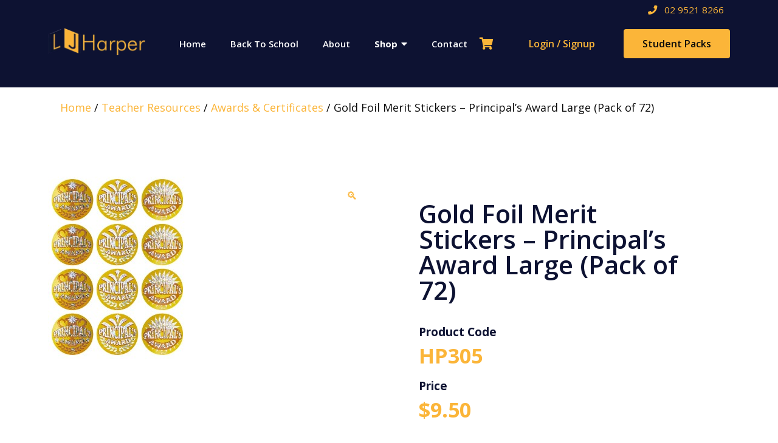

--- FILE ---
content_type: text/html; charset=UTF-8
request_url: https://www.ljharper.com.au/product/gold-foil-merit-stickers-principals-award-large-pack-of-72/
body_size: 17674
content:
<!doctype html><html lang="en-AU"><head><meta charset="UTF-8"><meta name="viewport" content="width=device-width, initial-scale=1"><link rel="profile" href="https://gmpg.org/xfn/11"> <script>(function(w,d,s,l,i){w[l]=w[l]||[];w[l].push({'gtm.start':
new Date().getTime(),event:'gtm.js'});var f=d.getElementsByTagName(s)[0],
j=d.createElement(s),dl=l!='dataLayer'?'&l='+l:'';j.async=true;j.src=
'https://www.googletagmanager.com/gtm.js?id='+i+dl;f.parentNode.insertBefore(j,f);
})(window,document,'script','dataLayer','GTM-WBT294X');</script> <meta name='robots' content='index, follow, max-image-preview:large, max-snippet:-1, max-video-preview:-1' /><style>img:is([sizes="auto" i], [sizes^="auto," i]) { contain-intrinsic-size: 3000px 1500px }</style><title>Gold Foil Merit Stickers - Principal&#039;s Award Large (Pack of 72) - LJ Harper</title><meta name="description" content="Check out Gold Foil Merit Stickers - Principal&#039;s Award Large (Pack of 72) and a huge range of similar educational items on the LJ Harper website. Buy online today!" /><link rel="canonical" href="https://www.ljharper.com.au/product/gold-foil-merit-stickers-principals-award-large-pack-of-72/" /><meta property="og:locale" content="en_US" /><meta property="og:type" content="article" /><meta property="og:title" content="Gold Foil Merit Stickers - Principal&#039;s Award Large (Pack of 72) - LJ Harper" /><meta property="og:description" content="Check out Gold Foil Merit Stickers - Principal&#039;s Award Large (Pack of 72) and a huge range of similar educational items on the LJ Harper website. Buy online today!" /><meta property="og:url" content="https://www.ljharper.com.au/product/gold-foil-merit-stickers-principals-award-large-pack-of-72/" /><meta property="og:site_name" content="LJ Harper" /><meta property="article:modified_time" content="2025-02-27T02:56:04+00:00" /><meta property="og:image" content="https://www.ljharper.com.au/wp-content/uploads/2023/03/HP305-PRINCIPALS-AWARD-GOLD.jpg" /><meta property="og:image:width" content="226" /><meta property="og:image:height" content="301" /><meta property="og:image:type" content="image/jpeg" /><meta name="twitter:card" content="summary_large_image" /><meta name="twitter:label1" content="Est. reading time" /><meta name="twitter:data1" content="1 minute" /> <script type="application/ld+json" class="yoast-schema-graph">{"@context":"https://schema.org","@graph":[{"@type":"WebPage","@id":"https://www.ljharper.com.au/product/gold-foil-merit-stickers-principals-award-large-pack-of-72/","url":"https://www.ljharper.com.au/product/gold-foil-merit-stickers-principals-award-large-pack-of-72/","name":"Gold Foil Merit Stickers - Principal's Award Large (Pack of 72) - LJ Harper","isPartOf":{"@id":"https://www.ljharper.com.au/#website"},"primaryImageOfPage":{"@id":"https://www.ljharper.com.au/product/gold-foil-merit-stickers-principals-award-large-pack-of-72/#primaryimage"},"image":{"@id":"https://www.ljharper.com.au/product/gold-foil-merit-stickers-principals-award-large-pack-of-72/#primaryimage"},"thumbnailUrl":"https://www.ljharper.com.au/wp-content/uploads/2023/03/HP305-PRINCIPALS-AWARD-GOLD.jpg","datePublished":"2023-03-30T01:33:58+00:00","dateModified":"2025-02-27T02:56:04+00:00","description":"Check out Gold Foil Merit Stickers - Principal's Award Large (Pack of 72) and a huge range of similar educational items on the LJ Harper website. Buy online today!","breadcrumb":{"@id":"https://www.ljharper.com.au/product/gold-foil-merit-stickers-principals-award-large-pack-of-72/#breadcrumb"},"inLanguage":"en-AU","potentialAction":[{"@type":"ReadAction","target":["https://www.ljharper.com.au/product/gold-foil-merit-stickers-principals-award-large-pack-of-72/"]}]},{"@type":"ImageObject","inLanguage":"en-AU","@id":"https://www.ljharper.com.au/product/gold-foil-merit-stickers-principals-award-large-pack-of-72/#primaryimage","url":"https://www.ljharper.com.au/wp-content/uploads/2023/03/HP305-PRINCIPALS-AWARD-GOLD.jpg","contentUrl":"https://www.ljharper.com.au/wp-content/uploads/2023/03/HP305-PRINCIPALS-AWARD-GOLD.jpg","width":226,"height":301},{"@type":"BreadcrumbList","@id":"https://www.ljharper.com.au/product/gold-foil-merit-stickers-principals-award-large-pack-of-72/#breadcrumb","itemListElement":[{"@type":"ListItem","position":1,"name":"Home","item":"https://www.ljharper.com.au/"},{"@type":"ListItem","position":2,"name":"Shop","item":"https://www.ljharper.com.au/shop/"},{"@type":"ListItem","position":3,"name":"Gold Foil Merit Stickers &#8211; Principal&#8217;s Award Large (Pack of 72)"}]},{"@type":"WebSite","@id":"https://www.ljharper.com.au/#website","url":"https://www.ljharper.com.au/","name":"LJ Harper","description":"Educational Resources","publisher":{"@id":"https://www.ljharper.com.au/#organization"},"potentialAction":[{"@type":"SearchAction","target":{"@type":"EntryPoint","urlTemplate":"https://www.ljharper.com.au/?s={search_term_string}"},"query-input":{"@type":"PropertyValueSpecification","valueRequired":true,"valueName":"search_term_string"}}],"inLanguage":"en-AU"},{"@type":"Organization","@id":"https://www.ljharper.com.au/#organization","name":"LJ Harper","url":"https://www.ljharper.com.au/","logo":{"@type":"ImageObject","inLanguage":"en-AU","@id":"https://www.ljharper.com.au/#/schema/logo/image/","url":"https://www.ljharper.com.au/wp-content/uploads/2020/08/logo@2x.png","contentUrl":"https://www.ljharper.com.au/wp-content/uploads/2020/08/logo@2x.png","width":332,"height":92,"caption":"LJ Harper"},"image":{"@id":"https://www.ljharper.com.au/#/schema/logo/image/"}}]}</script> <link rel='dns-prefetch' href='//www.googletagmanager.com' /><link rel='dns-prefetch' href='//secure.ewaypayments.com' /><link rel='dns-prefetch' href='//static.assets.eway.io' /><link rel='dns-prefetch' href='//fonts.googleapis.com' /><link rel="alternate" type="application/rss+xml" title="LJ Harper &raquo; Feed" href="https://www.ljharper.com.au/feed/" /><link data-optimized="2" rel="stylesheet" href="https://www.ljharper.com.au/wp-content/litespeed/css/ce98a3b9d549ac576bef86aaae01fa11.css?ver=c3e08" /><style id='classic-theme-styles-inline-css' type='text/css'>/*! This file is auto-generated */
.wp-block-button__link{color:#fff;background-color:#32373c;border-radius:9999px;box-shadow:none;text-decoration:none;padding:calc(.667em + 2px) calc(1.333em + 2px);font-size:1.125em}.wp-block-file__button{background:#32373c;color:#fff;text-decoration:none}</style><style id='global-styles-inline-css' type='text/css'>:root{--wp--preset--aspect-ratio--square: 1;--wp--preset--aspect-ratio--4-3: 4/3;--wp--preset--aspect-ratio--3-4: 3/4;--wp--preset--aspect-ratio--3-2: 3/2;--wp--preset--aspect-ratio--2-3: 2/3;--wp--preset--aspect-ratio--16-9: 16/9;--wp--preset--aspect-ratio--9-16: 9/16;--wp--preset--color--black: #000000;--wp--preset--color--cyan-bluish-gray: #abb8c3;--wp--preset--color--white: #ffffff;--wp--preset--color--pale-pink: #f78da7;--wp--preset--color--vivid-red: #cf2e2e;--wp--preset--color--luminous-vivid-orange: #ff6900;--wp--preset--color--luminous-vivid-amber: #fcb900;--wp--preset--color--light-green-cyan: #7bdcb5;--wp--preset--color--vivid-green-cyan: #00d084;--wp--preset--color--pale-cyan-blue: #8ed1fc;--wp--preset--color--vivid-cyan-blue: #0693e3;--wp--preset--color--vivid-purple: #9b51e0;--wp--preset--gradient--vivid-cyan-blue-to-vivid-purple: linear-gradient(135deg,rgba(6,147,227,1) 0%,rgb(155,81,224) 100%);--wp--preset--gradient--light-green-cyan-to-vivid-green-cyan: linear-gradient(135deg,rgb(122,220,180) 0%,rgb(0,208,130) 100%);--wp--preset--gradient--luminous-vivid-amber-to-luminous-vivid-orange: linear-gradient(135deg,rgba(252,185,0,1) 0%,rgba(255,105,0,1) 100%);--wp--preset--gradient--luminous-vivid-orange-to-vivid-red: linear-gradient(135deg,rgba(255,105,0,1) 0%,rgb(207,46,46) 100%);--wp--preset--gradient--very-light-gray-to-cyan-bluish-gray: linear-gradient(135deg,rgb(238,238,238) 0%,rgb(169,184,195) 100%);--wp--preset--gradient--cool-to-warm-spectrum: linear-gradient(135deg,rgb(74,234,220) 0%,rgb(151,120,209) 20%,rgb(207,42,186) 40%,rgb(238,44,130) 60%,rgb(251,105,98) 80%,rgb(254,248,76) 100%);--wp--preset--gradient--blush-light-purple: linear-gradient(135deg,rgb(255,206,236) 0%,rgb(152,150,240) 100%);--wp--preset--gradient--blush-bordeaux: linear-gradient(135deg,rgb(254,205,165) 0%,rgb(254,45,45) 50%,rgb(107,0,62) 100%);--wp--preset--gradient--luminous-dusk: linear-gradient(135deg,rgb(255,203,112) 0%,rgb(199,81,192) 50%,rgb(65,88,208) 100%);--wp--preset--gradient--pale-ocean: linear-gradient(135deg,rgb(255,245,203) 0%,rgb(182,227,212) 50%,rgb(51,167,181) 100%);--wp--preset--gradient--electric-grass: linear-gradient(135deg,rgb(202,248,128) 0%,rgb(113,206,126) 100%);--wp--preset--gradient--midnight: linear-gradient(135deg,rgb(2,3,129) 0%,rgb(40,116,252) 100%);--wp--preset--font-size--small: 13px;--wp--preset--font-size--medium: 20px;--wp--preset--font-size--large: 36px;--wp--preset--font-size--x-large: 42px;--wp--preset--font-family--inter: "Inter", sans-serif;--wp--preset--font-family--cardo: Cardo;--wp--preset--spacing--20: 0.44rem;--wp--preset--spacing--30: 0.67rem;--wp--preset--spacing--40: 1rem;--wp--preset--spacing--50: 1.5rem;--wp--preset--spacing--60: 2.25rem;--wp--preset--spacing--70: 3.38rem;--wp--preset--spacing--80: 5.06rem;--wp--preset--shadow--natural: 6px 6px 9px rgba(0, 0, 0, 0.2);--wp--preset--shadow--deep: 12px 12px 50px rgba(0, 0, 0, 0.4);--wp--preset--shadow--sharp: 6px 6px 0px rgba(0, 0, 0, 0.2);--wp--preset--shadow--outlined: 6px 6px 0px -3px rgba(255, 255, 255, 1), 6px 6px rgba(0, 0, 0, 1);--wp--preset--shadow--crisp: 6px 6px 0px rgba(0, 0, 0, 1);}:where(.is-layout-flex){gap: 0.5em;}:where(.is-layout-grid){gap: 0.5em;}body .is-layout-flex{display: flex;}.is-layout-flex{flex-wrap: wrap;align-items: center;}.is-layout-flex > :is(*, div){margin: 0;}body .is-layout-grid{display: grid;}.is-layout-grid > :is(*, div){margin: 0;}:where(.wp-block-columns.is-layout-flex){gap: 2em;}:where(.wp-block-columns.is-layout-grid){gap: 2em;}:where(.wp-block-post-template.is-layout-flex){gap: 1.25em;}:where(.wp-block-post-template.is-layout-grid){gap: 1.25em;}.has-black-color{color: var(--wp--preset--color--black) !important;}.has-cyan-bluish-gray-color{color: var(--wp--preset--color--cyan-bluish-gray) !important;}.has-white-color{color: var(--wp--preset--color--white) !important;}.has-pale-pink-color{color: var(--wp--preset--color--pale-pink) !important;}.has-vivid-red-color{color: var(--wp--preset--color--vivid-red) !important;}.has-luminous-vivid-orange-color{color: var(--wp--preset--color--luminous-vivid-orange) !important;}.has-luminous-vivid-amber-color{color: var(--wp--preset--color--luminous-vivid-amber) !important;}.has-light-green-cyan-color{color: var(--wp--preset--color--light-green-cyan) !important;}.has-vivid-green-cyan-color{color: var(--wp--preset--color--vivid-green-cyan) !important;}.has-pale-cyan-blue-color{color: var(--wp--preset--color--pale-cyan-blue) !important;}.has-vivid-cyan-blue-color{color: var(--wp--preset--color--vivid-cyan-blue) !important;}.has-vivid-purple-color{color: var(--wp--preset--color--vivid-purple) !important;}.has-black-background-color{background-color: var(--wp--preset--color--black) !important;}.has-cyan-bluish-gray-background-color{background-color: var(--wp--preset--color--cyan-bluish-gray) !important;}.has-white-background-color{background-color: var(--wp--preset--color--white) !important;}.has-pale-pink-background-color{background-color: var(--wp--preset--color--pale-pink) !important;}.has-vivid-red-background-color{background-color: var(--wp--preset--color--vivid-red) !important;}.has-luminous-vivid-orange-background-color{background-color: var(--wp--preset--color--luminous-vivid-orange) !important;}.has-luminous-vivid-amber-background-color{background-color: var(--wp--preset--color--luminous-vivid-amber) !important;}.has-light-green-cyan-background-color{background-color: var(--wp--preset--color--light-green-cyan) !important;}.has-vivid-green-cyan-background-color{background-color: var(--wp--preset--color--vivid-green-cyan) !important;}.has-pale-cyan-blue-background-color{background-color: var(--wp--preset--color--pale-cyan-blue) !important;}.has-vivid-cyan-blue-background-color{background-color: var(--wp--preset--color--vivid-cyan-blue) !important;}.has-vivid-purple-background-color{background-color: var(--wp--preset--color--vivid-purple) !important;}.has-black-border-color{border-color: var(--wp--preset--color--black) !important;}.has-cyan-bluish-gray-border-color{border-color: var(--wp--preset--color--cyan-bluish-gray) !important;}.has-white-border-color{border-color: var(--wp--preset--color--white) !important;}.has-pale-pink-border-color{border-color: var(--wp--preset--color--pale-pink) !important;}.has-vivid-red-border-color{border-color: var(--wp--preset--color--vivid-red) !important;}.has-luminous-vivid-orange-border-color{border-color: var(--wp--preset--color--luminous-vivid-orange) !important;}.has-luminous-vivid-amber-border-color{border-color: var(--wp--preset--color--luminous-vivid-amber) !important;}.has-light-green-cyan-border-color{border-color: var(--wp--preset--color--light-green-cyan) !important;}.has-vivid-green-cyan-border-color{border-color: var(--wp--preset--color--vivid-green-cyan) !important;}.has-pale-cyan-blue-border-color{border-color: var(--wp--preset--color--pale-cyan-blue) !important;}.has-vivid-cyan-blue-border-color{border-color: var(--wp--preset--color--vivid-cyan-blue) !important;}.has-vivid-purple-border-color{border-color: var(--wp--preset--color--vivid-purple) !important;}.has-vivid-cyan-blue-to-vivid-purple-gradient-background{background: var(--wp--preset--gradient--vivid-cyan-blue-to-vivid-purple) !important;}.has-light-green-cyan-to-vivid-green-cyan-gradient-background{background: var(--wp--preset--gradient--light-green-cyan-to-vivid-green-cyan) !important;}.has-luminous-vivid-amber-to-luminous-vivid-orange-gradient-background{background: var(--wp--preset--gradient--luminous-vivid-amber-to-luminous-vivid-orange) !important;}.has-luminous-vivid-orange-to-vivid-red-gradient-background{background: var(--wp--preset--gradient--luminous-vivid-orange-to-vivid-red) !important;}.has-very-light-gray-to-cyan-bluish-gray-gradient-background{background: var(--wp--preset--gradient--very-light-gray-to-cyan-bluish-gray) !important;}.has-cool-to-warm-spectrum-gradient-background{background: var(--wp--preset--gradient--cool-to-warm-spectrum) !important;}.has-blush-light-purple-gradient-background{background: var(--wp--preset--gradient--blush-light-purple) !important;}.has-blush-bordeaux-gradient-background{background: var(--wp--preset--gradient--blush-bordeaux) !important;}.has-luminous-dusk-gradient-background{background: var(--wp--preset--gradient--luminous-dusk) !important;}.has-pale-ocean-gradient-background{background: var(--wp--preset--gradient--pale-ocean) !important;}.has-electric-grass-gradient-background{background: var(--wp--preset--gradient--electric-grass) !important;}.has-midnight-gradient-background{background: var(--wp--preset--gradient--midnight) !important;}.has-small-font-size{font-size: var(--wp--preset--font-size--small) !important;}.has-medium-font-size{font-size: var(--wp--preset--font-size--medium) !important;}.has-large-font-size{font-size: var(--wp--preset--font-size--large) !important;}.has-x-large-font-size{font-size: var(--wp--preset--font-size--x-large) !important;}
:where(.wp-block-post-template.is-layout-flex){gap: 1.25em;}:where(.wp-block-post-template.is-layout-grid){gap: 1.25em;}
:where(.wp-block-columns.is-layout-flex){gap: 2em;}:where(.wp-block-columns.is-layout-grid){gap: 2em;}
:root :where(.wp-block-pullquote){font-size: 1.5em;line-height: 1.6;}</style><style id='woocommerce-inline-inline-css' type='text/css'>.woocommerce form .form-row .required { visibility: visible; }</style><link rel='stylesheet' id='acfgfs-enqueue-fonts-css' href='//fonts.googleapis.com/css?family=Open+Sans%3A400%2Citalic%2C700%2C600%7CRoboto&#038;subset=latin&#038;ver=22c14f86c8488e33d3b8e10ab260cd1b' type='text/css' media='all' /><style id='hmw-child-frontend-styles-inline-css' type='text/css'>@font-face {
			font-family: "star";
			src: url("https://www.ljharper.com.au/wp-content/plugins/woocommerce/assets/fonts/star.eot");
			src: url("https://www.ljharper.com.au/wp-content/plugins/woocommerce/assets/fonts/star.eot?#iefix") format("embedded-opentype"),
				url("https://www.ljharper.com.au/wp-content/plugins/woocommerce/assets/fonts/star.woff") format("woff"),
				url("https://www.ljharper.com.au/wp-content/plugins/woocommerce/assets/fonts/star.ttf") format("truetype"),
				url("https://www.ljharper.com.au/wp-content/plugins/woocommerce/assets/fonts/star.svg#star") format("svg");
			font-weight: normal;
			font-style: normal;
		}</style> <script type="text/javascript" id="woocommerce-google-analytics-integration-gtag-js-after">/*  */
/* Google Analytics for WooCommerce (gtag.js) */
					window.dataLayer = window.dataLayer || [];
					function gtag(){dataLayer.push(arguments);}
					// Set up default consent state.
					for ( const mode of [{"analytics_storage":"denied","ad_storage":"denied","ad_user_data":"denied","ad_personalization":"denied","region":["AT","BE","BG","HR","CY","CZ","DK","EE","FI","FR","DE","GR","HU","IS","IE","IT","LV","LI","LT","LU","MT","NL","NO","PL","PT","RO","SK","SI","ES","SE","GB","CH"]}] || [] ) {
						gtag( "consent", "default", { "wait_for_update": 500, ...mode } );
					}
					gtag("js", new Date());
					gtag("set", "developer_id.dOGY3NW", true);
					gtag("config", "G-BJBBK6M25S", {"track_404":true,"allow_google_signals":true,"logged_in":false,"linker":{"domains":[],"allow_incoming":false},"custom_map":{"dimension1":"logged_in"}});
/*  */</script> <script type="text/javascript" src="https://www.ljharper.com.au/wp-includes/js/jquery/jquery.min.js" id="jquery-core-js"></script> <script data-optimized="1" type="text/javascript" src="https://www.ljharper.com.au/wp-content/litespeed/js/e8e5a37ded44453afb5f3abde65b98cb.js?ver=b98cb" id="jquery-migrate-js"></script> <script data-optimized="1" type="text/javascript" src="https://www.ljharper.com.au/wp-content/litespeed/js/002e6b7b006282326029e1490a5dc082.js?ver=dc082" id="jquery-blockui-js" defer="defer" data-wp-strategy="defer"></script> <script type="text/javascript" id="wc-add-to-cart-js-extra">/*  */
var wc_add_to_cart_params = {"ajax_url":"\/wp-admin\/admin-ajax.php","wc_ajax_url":"\/?wc-ajax=%%endpoint%%","i18n_view_cart":"View cart","cart_url":"https:\/\/www.ljharper.com.au\/cart\/","is_cart":"","cart_redirect_after_add":"no"};
/*  */</script> <script data-optimized="1" type="text/javascript" src="https://www.ljharper.com.au/wp-content/litespeed/js/7ea30c267251d73fe6ae5ad77b270d2c.js?ver=70d2c" id="wc-add-to-cart-js" defer="defer" data-wp-strategy="defer"></script> <script data-optimized="1" type="text/javascript" src="https://www.ljharper.com.au/wp-content/litespeed/js/8d385986f46cc51f1b5ba08609398a7b.js?ver=98a7b" id="zoom-js" defer="defer" data-wp-strategy="defer"></script> <script data-optimized="1" type="text/javascript" src="https://www.ljharper.com.au/wp-content/litespeed/js/482a2cf93df235893479b978c870a417.js?ver=0a417" id="flexslider-js" defer="defer" data-wp-strategy="defer"></script> <script data-optimized="1" type="text/javascript" src="https://www.ljharper.com.au/wp-content/litespeed/js/f50fe8d2cc3470ec35341761d60eba70.js?ver=eba70" id="photoswipe-js" defer="defer" data-wp-strategy="defer"></script> <script data-optimized="1" type="text/javascript" src="https://www.ljharper.com.au/wp-content/litespeed/js/cb42fd0c4dc6b3aef8ee1f492b3c3a64.js?ver=c3a64" id="photoswipe-ui-default-js" defer="defer" data-wp-strategy="defer"></script> <script type="text/javascript" id="wc-single-product-js-extra">/*  */
var wc_single_product_params = {"i18n_required_rating_text":"Please select a rating","review_rating_required":"yes","flexslider":{"rtl":false,"animation":"slide","smoothHeight":true,"directionNav":false,"controlNav":"thumbnails","slideshow":false,"animationSpeed":500,"animationLoop":false,"allowOneSlide":false},"zoom_enabled":"1","zoom_options":[],"photoswipe_enabled":"1","photoswipe_options":{"shareEl":false,"closeOnScroll":false,"history":false,"hideAnimationDuration":0,"showAnimationDuration":0},"flexslider_enabled":"1"};
/*  */</script> <script data-optimized="1" type="text/javascript" src="https://www.ljharper.com.au/wp-content/litespeed/js/40467cf498bceae7ea7c6248fc548ff5.js?ver=48ff5" id="wc-single-product-js" defer="defer" data-wp-strategy="defer"></script> <script data-optimized="1" type="text/javascript" src="https://www.ljharper.com.au/wp-content/litespeed/js/e0a73a78f2b2f95e19c5ed47cfb887fe.js?ver=887fe" id="js-cookie-js" defer="defer" data-wp-strategy="defer"></script> <script type="text/javascript" id="woocommerce-js-extra">/*  */
var woocommerce_params = {"ajax_url":"\/wp-admin\/admin-ajax.php","wc_ajax_url":"\/?wc-ajax=%%endpoint%%"};
/*  */</script> <script data-optimized="1" type="text/javascript" src="https://www.ljharper.com.au/wp-content/litespeed/js/9b44fd61087d55fc0a37047827efaa32.js?ver=faa32" id="woocommerce-js" defer="defer" data-wp-strategy="defer"></script> <script type="text/javascript" id="search-filter-plugin-build-js-extra">/*  */
var SF_LDATA = {"ajax_url":"https:\/\/www.ljharper.com.au\/wp-admin\/admin-ajax.php","home_url":"https:\/\/www.ljharper.com.au\/","extensions":[]};
/*  */</script> <script data-optimized="1" type="text/javascript" src="https://www.ljharper.com.au/wp-content/litespeed/js/e1b89b2a09ddb800446087a9c92164fc.js?ver=164fc" id="search-filter-plugin-build-js"></script> <script type="text/javascript" src="https://www.ljharper.com.au/wp-content/plugins/search-filter-pro/public/assets/js/chosen.jquery.min.js" id="search-filter-plugin-chosen-js"></script> <script type="text/javascript" id="enhanced-ecommerce-google-analytics-js-extra">/*  */
var ConvAioGlobal = {"nonce":"228f6d7f87"};
/*  */</script> <script data-cfasync="false" data-no-optimize="1" data-pagespeed-no-defer type="text/javascript" src="https://www.ljharper.com.au/wp-content/plugins/enhanced-e-commerce-for-woocommerce-store/public/js/con-gtm-google-analytics.js" id="enhanced-ecommerce-google-analytics-js"></script> <script data-cfasync="false" data-no-optimize="1" data-pagespeed-no-defer type="text/javascript" id="enhanced-ecommerce-google-analytics-js-after">/*  */
tvc_smd={"tvc_wcv":"9.3.5","tvc_wpv":"6.8.3","tvc_eev":"7.2.8","tvc_cnf":{"t_cg":"","t_ec":"","t_ee":"on","t_df":"","t_gUser":"1","t_UAen":"","t_thr":"6","t_IPA":"1","t_PrivacyPolicy":"1"},"tvc_sub_data":{"sub_id":"12592","cu_id":"10964","pl_id":"3","ga_tra_option":"GA4","ga_property_id":"","ga_measurement_id":"G-BJBBK6M25S","ga_ads_id":"1854050064","ga_gmc_id":"440859639","ga_gmc_id_p":"127593108","op_gtag_js":"0","op_en_e_t":"1","op_rm_t_t":"0","op_dy_rm_t_t":"0","op_li_ga_wi_ads":"1","gmc_is_product_sync":"0","gmc_is_site_verified":"1","gmc_is_domain_claim":"1","gmc_product_count":"1","fb_pixel_id":"","tracking_method":"gtm","user_gtm_id":"conversios-gtm"}};
/*  */</script> <link rel="https://api.w.org/" href="https://www.ljharper.com.au/wp-json/" /><link rel="alternate" title="JSON" type="application/json" href="https://www.ljharper.com.au/wp-json/wp/v2/product/5867" /><link rel="EditURI" type="application/rsd+xml" title="RSD" href="https://www.ljharper.com.au/xmlrpc.php?rsd" /><link rel='shortlink' href='https://www.ljharper.com.au/?p=5867' /><link rel="alternate" title="oEmbed (JSON)" type="application/json+oembed" href="https://www.ljharper.com.au/wp-json/oembed/1.0/embed?url=https%3A%2F%2Fwww.ljharper.com.au%2Fproduct%2Fgold-foil-merit-stickers-principals-award-large-pack-of-72%2F" /><link rel="alternate" title="oEmbed (XML)" type="text/xml+oembed" href="https://www.ljharper.com.au/wp-json/oembed/1.0/embed?url=https%3A%2F%2Fwww.ljharper.com.au%2Fproduct%2Fgold-foil-merit-stickers-principals-award-large-pack-of-72%2F&#038;format=xml" />
<noscript><style>.woocommerce-product-gallery{ opacity: 1 !important; }</style></noscript> <script data-cfasync="false" data-no-optimize="1" data-pagespeed-no-defer>var tvc_lc = 'AUD';</script> <script data-cfasync="false" data-no-optimize="1" data-pagespeed-no-defer>var tvc_lc = 'AUD';</script> <script data-cfasync="false" data-pagespeed-no-defer type="text/javascript">window.dataLayer = window.dataLayer || [];
      dataLayer.push({"event":"begin_datalayer","cov_ga4_measurment_id":"G-BJBBK6M25S","cov_remarketing_conversion_id":"AW-347412386","cov_remarketing":"0","cov_gads_conversion_id":"AW-347412386","cov_gads_conversion_label":"C-BrCPmeyNECEKKv1KUB","conv_track_email":"1","conv_track_phone":"1","conv_track_address":"1","conv_track_page_scroll":"1","conv_track_file_download":"1","conv_track_author":"1","conv_track_signup":"1","conv_track_signin":"1"});</script>  <script>(function(w, d, s, l, i) {
        w[l] = w[l] || [];
        w[l].push({
          'gtm.start': new Date().getTime(),
          event: 'gtm.js'
        });
        var f = d.getElementsByTagName(s)[0],
          j = d.createElement(s),
          dl = l != 'dataLayer' ? '&l=' + l : '';
        j.async = true;
        j.src =
          'https://www.googletagmanager.com/gtm.js?id=' + i + dl;
        f.parentNode.insertBefore(j, f);
      })(window, document, 'script', 'dataLayer', 'GTM-K7X94DG');</script> 
<noscript><iframe src="https://www.googletagmanager.com/ns.html?id=GTM-K7X94DG" height="0" width="0" style="display:none;visibility:hidden"></iframe></noscript>
 <script>(window.gaDevIds = window.gaDevIds || []).push('5CDcaG');</script> <script data-cfasync="false" data-no-optimize="1" data-pagespeed-no-defer>var tvc_lc = 'AUD';</script> <script data-cfasync="false" data-no-optimize="1" data-pagespeed-no-defer>var tvc_lc = 'AUD';</script> <style class='wp-fonts-local' type='text/css'>@font-face{font-family:Inter;font-style:normal;font-weight:300 900;font-display:fallback;src:url('https://www.ljharper.com.au/wp-content/plugins/woocommerce/assets/fonts/Inter-VariableFont_slnt,wght.woff2') format('woff2');font-stretch:normal;}
@font-face{font-family:Cardo;font-style:normal;font-weight:400;font-display:fallback;src:url('https://www.ljharper.com.au/wp-content/plugins/woocommerce/assets/fonts/cardo_normal_400.woff2') format('woff2');}</style><link rel="icon" href="https://www.ljharper.com.au/wp-content/uploads/2020/09/ljf-1-100x100.png" sizes="32x32" /><link rel="icon" href="https://www.ljharper.com.au/wp-content/uploads/2020/09/ljf-1.png" sizes="192x192" /><link rel="apple-touch-icon" href="https://www.ljharper.com.au/wp-content/uploads/2020/09/ljf-1.png" /><meta name="msapplication-TileImage" content="https://www.ljharper.com.au/wp-content/uploads/2020/09/ljf-1.png" /><style type="text/css" id="wp-custom-css">.view-all-wrapper {
    padding-top:4rem !important;
    text-align:center !important;
}

.view-all-wrapper a.btn {
    text-transform:capitalize !important;
	font-family: var(--font-main),sans-serif;
    font-weight: 600;
}

.onsale {
	background: var(--color-primary);
    color: var(--color-secondary);
	font-family: var(--font-main),sans-serif;
    font-weight: 600;
}</style> <script type="text/javascript">adroll_adv_id = "3FYT6NMTMNGXPHZ64ZZTF7";
		adroll_pix_id = "YDOHWOPTXBHL3O434OGSG3";
		adroll_version = "2.0";

		(function(w, d, e, o, a) {
			w.__adroll_loaded = true;
			w.adroll = w.adroll || [];
			w.adroll.f = [ 'setProperties', 'identify', 'track' ];
			var roundtripUrl = "https://s.adroll.com/j/" + adroll_adv_id
			+ "/roundtrip.js";
			for (a = 0; a < w.adroll.f.length; a++) {
				w.adroll[w.adroll.f[a]] = w.adroll[w.adroll.f[a]] || (function(n) {
					return function() {
						w.adroll.push([ n, arguments ])
					}
				})(w.adroll.f[a])
			}

			e = d.createElement('script');
			o = d.getElementsByTagName('script')[0];
			e.async = 1;
			e.src = roundtripUrl;
			o.parentNode.insertBefore(e, o);
		})(window, document);
		adroll.track("pageView");</script> </head><body data-rsssl=1 class="wp-singular product-template-default single single-product postid-5867 wp-custom-logo wp-theme-hmw-webpack-starter wp-child-theme-ljharper  no-js theme-hmw-webpack-starter woocommerce woocommerce-page woocommerce-no-js woocommerce-active"><noscript><iframe src="https://www.googletagmanager.com/ns.html?id=GTM-WBT294X"
height="0" width="0" style="display:none;visibility:hidden"></iframe></noscript>
 <script>document.body.classList.remove('no-js')</script> 
<noscript><iframe src="https://www.googletagmanager.com/ns.html?id=GTM-K7X94DG" height="0" width="0" style="display:none;visibility:hidden"></iframe></noscript>
<a class="skip-link screen-reader-text" href="#content">Skip to content</a><div id="page" class="site"><header id="main-header"
class='bg-secondary'><div class="container clearfix"><div class="logo_container">
<a href="https://www.ljharper.com.au">
<img width="332" height="92" src="https://www.ljharper.com.au/wp-content/uploads/2020/08/logo@2x.png.webp" class="logo__header" alt="LJ Harper logo" decoding="async" srcset="https://www.ljharper.com.au/wp-content/uploads/2020/08/logo@2x.png.webp 332w, https://www.ljharper.com.au/wp-content/uploads/2020/08/logo@2x-300x83.png.webp 300w" sizes="(max-width: 332px) 100vw, 332px" />  </a></div><div id="main-nav"><nav id="top-menu-nav" class="lg:flex items-center"><ul id="main-menu" class="main-menu-nav nav-menu--horizontal"><li id="menu-item-9" class="menu-item menu-item-type-post_type menu-item-object-page menu-item-home menu-item-9"><a href="https://www.ljharper.com.au/">Home</a></li><li id="menu-item-11939" class="menu-item menu-item-type-post_type menu-item-object-page menu-item-11939"><a href="https://www.ljharper.com.au/back-to-school/">Back To School</a></li><li id="menu-item-1245" class="menu-item menu-item-type-post_type menu-item-object-page menu-item-1245"><a href="https://www.ljharper.com.au/about/">About</a></li><li id="menu-item-1244" class="menu-item menu-item-type-post_type menu-item-object-page menu-item-has-children current_page_parent menu-item-1244"><a href="https://www.ljharper.com.au/shop/">Shop</a><ul class="sub-menu"><li id="menu-item-1249" class="menu-item menu-item-type-taxonomy menu-item-object-product_cat menu-item-1249"><a href="https://www.ljharper.com.au/product-category/classroom-resources/">Classroom Resources</a></li><li id="menu-item-1251" class="menu-item menu-item-type-taxonomy menu-item-object-product_cat menu-item-1251"><a href="https://www.ljharper.com.au/product-category/exercise-books/">Exercise Books</a></li><li id="menu-item-1254" class="menu-item menu-item-type-taxonomy menu-item-object-product_cat menu-item-1254"><a href="https://www.ljharper.com.au/product-category/stationery/">Stationery</a></li><li id="menu-item-1273" class="menu-item menu-item-type-taxonomy menu-item-object-product_cat menu-item-1273"><a href="https://www.ljharper.com.au/product-category/stem/">STEM</a></li><li id="menu-item-1255" class="menu-item menu-item-type-taxonomy menu-item-object-product_cat current-product-ancestor current-menu-parent current-product-parent menu-item-1255"><a href="https://www.ljharper.com.au/product-category/teacher-resources/">Teacher Resources</a></li><li id="menu-item-1278" class="menu-item menu-item-type-taxonomy menu-item-object-product_cat menu-item-1278"><a href="https://www.ljharper.com.au/product-category/workbooks/">Workbooks</a></li></ul></li><li id="menu-item-1243" class="menu-item menu-item-type-post_type menu-item-object-page menu-item-1243"><a href="https://www.ljharper.com.au/contact/">Contact</a></li></ul><ul id="site-headser-cart" class="site-header-cart"><li class="">
<a class="cart-contents text-primary "
href="https://www.ljharper.com.au/cart/"
title="View your shopping cart">
</a><div class="widget woocommerce widget_shopping_cart"><div class="widget_shopping_cart_content"></div></div></li></ul></nav></div><div class="main-header__buttons">
<a class="btn btn--login is-outlined border-primary text-primary" href="https://www.ljharper.com.au/my-account/">Login / Signup</a>          <a class="btn btn--promo" href="https://primary.ljharper.com.au/">Student Packs</a></div><ul class="header-sticky-always"><li class="header-student-packs-cta">
<a class="btn btn--promo" href="https://primary.ljharper.com.au/">Student Packs</a></li><li class="header-phone"><a class="company_phone" href="tel:+61295218266">
<i class="fas fa-phone"></i>
<span>02 9521 8266</span>
</a></li></ul><button class="menu-toggle" id="menu-toggle" aria-expanded="false"><span class="screen-reader-text">Menu</span>
<svg class="icon icon-menu-toggle" aria-hidden="true" version="1.1" xmlns="http://www.w3.org/2000/svg"
xmlns:xlink="http://www.w3.org/1999/xlink" x="0px" y="0px" viewBox="0 0 100 100">
<g class="svg-menu-toggle">
<path class="line line-1" d="M5 13h90v14H5z" />
<path class="line line-2" d="M5 43h90v14H5z" />
<path class="line line-3" d="M5 73h90v14H5z" />
</g>
</svg>
</button></div></header><div id="primary" class="content-area"><main id="main" class="site-main" role="main"><div class="container"><nav class="woocommerce-breadcrumb" aria-label="Breadcrumb"><a href="https://www.ljharper.com.au">Home</a>&nbsp;&#47;&nbsp;<a href="https://www.ljharper.com.au/product-category/teacher-resources/">Teacher Resources</a>&nbsp;&#47;&nbsp;<a href="https://www.ljharper.com.au/product-category/teacher-resources/awards-certificates/">Awards &amp; Certificates</a>&nbsp;&#47;&nbsp;Gold Foil Merit Stickers &#8211; Principal&#8217;s Award Large (Pack of 72)</nav><div class="woocommerce-notices-wrapper"></div><div id="product-5867" class="product type-product post-5867 status-publish first instock product_cat-awards-certificates product_cat-executive-awards product_cat-stickers product_cat-teacher-resources has-post-thumbnail purchasable product-type-simple"><div class="woocommerce-product-gallery woocommerce-product-gallery--with-images woocommerce-product-gallery--columns-4 images" data-columns="4" style="opacity: 0; transition: opacity .25s ease-in-out;"><div class="woocommerce-product-gallery__wrapper"><div data-thumb="https://www.ljharper.com.au/wp-content/uploads/2023/03/HP305-PRINCIPALS-AWARD-GOLD-100x100.jpg" data-thumb-alt="" data-thumb-srcset="https://www.ljharper.com.au/wp-content/uploads/2023/03/HP305-PRINCIPALS-AWARD-GOLD-100x100.jpg 100w, https://www.ljharper.com.au/wp-content/uploads/2023/03/HP305-PRINCIPALS-AWARD-GOLD-150x150.jpg 150w" class="woocommerce-product-gallery__image"><a href="https://www.ljharper.com.au/wp-content/uploads/2023/03/HP305-PRINCIPALS-AWARD-GOLD.jpg"><img width="226" height="301" src="https://www.ljharper.com.au/wp-content/uploads/2023/03/HP305-PRINCIPALS-AWARD-GOLD.jpg" class="wp-post-image" alt="" title="HP305 - PRINCIPALS AWARD GOLD" data-caption="" data-src="https://www.ljharper.com.au/wp-content/uploads/2023/03/HP305-PRINCIPALS-AWARD-GOLD.jpg" data-large_image="https://www.ljharper.com.au/wp-content/uploads/2023/03/HP305-PRINCIPALS-AWARD-GOLD.jpg" data-large_image_width="226" data-large_image_height="301" decoding="async" fetchpriority="high" /></a></div></div></div><div class="summary entry-summary"><h1 class="product_title entry-title">Gold Foil Merit Stickers &#8211; Principal&#8217;s Award Large (Pack of 72)</h1><div class='product-code'><span class='product-code__text'>Product Code</span> HP305</div><div class="ruk_rating_snippet" data-sku="HP305"></div><p class="price"><span class="woocommerce-Price-amount amount"><bdi><span class="woocommerce-Price-currencySymbol">&#36;</span>9.50</bdi></span></p><form class="cart" action="https://www.ljharper.com.au/product/gold-foil-merit-stickers-principals-award-large-pack-of-72/" method="post" enctype='multipart/form-data'><div class="quantity">
<label class="screen-reader-text" for="quantity_697c37f7d9c23">Gold Foil Merit Stickers - Principal&#039;s Award Large (Pack of 72) quantity</label>
<input
type="number"
id="quantity_697c37f7d9c23"
class="input-text qty text"
name="quantity"
value="1"
aria-label="Product quantity"
size="4"
min="1"
max=""
step="1"
placeholder=""
inputmode="numeric"
autocomplete="off"
/></div><button type="submit" name="add-to-cart" value="5867" class="single_add_to_cart_button button alt">Add to cart</button></form></div><div class="woocommerce-tabs wc-tabs-wrapper"><ul class="tabs wc-tabs" role="tablist"><li class="description_tab" id="tab-title-description" role="tab" aria-controls="tab-description">
<a href="#tab-description">
Description					</a></li></ul><div class="woocommerce-Tabs-panel woocommerce-Tabs-panel--description panel entry-content wc-tab" id="tab-description" role="tabpanel" aria-labelledby="tab-title-description"><p>Reward students for academic or citizenship performance.</p></div></div><section class="related products"><h2>Related products</h2><ul class="products columns-4"><li class="product type-product post-1154 status-publish first instock product_cat-teacher-resources product_cat-stickers has-post-thumbnail purchasable product-type-simple">
<a href="https://www.ljharper.com.au/product/stellar-merit-stickers-pirates/" class="woocommerce-LoopProduct-link woocommerce-loop-product__link"><img width="300" height="300" src="https://www.ljharper.com.au/wp-content/uploads/2020/10/stst211-300x300.jpg.webp" class="attachment-woocommerce_thumbnail size-woocommerce_thumbnail" alt="" decoding="async" srcset="https://www.ljharper.com.au/wp-content/uploads/2020/10/stst211-300x300.jpg.webp 300w, https://www.ljharper.com.au/wp-content/uploads/2020/10/stst211-150x150.jpg.webp 150w, https://www.ljharper.com.au/wp-content/uploads/2020/10/stst211-768x768.jpg.webp 768w, https://www.ljharper.com.au/wp-content/uploads/2020/10/stst211-600x600.jpg.webp 600w, https://www.ljharper.com.au/wp-content/uploads/2020/10/stst211-100x100.jpg.webp 100w, https://www.ljharper.com.au/wp-content/uploads/2020/10/stst211.jpg.webp 1000w" sizes="(max-width: 300px) 100vw, 300px" /><h2 class="woocommerce-loop-product__title">Stellar Merit Stickers &#8211; Pirates</h2><div class="woocommerce-loop-product__excerpt">Merit stickers perfect for all school occasions and student achievements.&hellip;</div>
<span class="price"><span class="woocommerce-Price-amount amount"><bdi><span class="woocommerce-Price-currencySymbol">&#36;</span>5.00</bdi></span></span>
</a><div class="ruk_rating_snippet" data-sku="STST211"></div><div class="flex flex-wrap cart-buttons">
<a href="?add-to-cart=1154" rel="nofollow" data-product_id="1154" data-product_sku="STST211" class="btn bg-secondary text-white button product_type_simple add_to_cart_button ajax_add_to_cart product_type_simple"><i class="fas text-primary fa-shopping-cart flex mr-1"></i>Add to cart</a>  <a href="https://www.ljharper.com.au/product/stellar-merit-stickers-pirates/"
class="btn text-secondary btn__product-learn-more btn--outlined bg-white border-secondary"><i class="fas fa-info"></i></a></div><span id="woocommerce_loop_add_to_cart_link_describedby_1154" class="screen-reader-text">
</span></li><li class="product type-product post-1116 status-publish outofstock product_cat-diaries product_cat-sale product_cat-teacher-resource-sale product_cat-2026-teacher-planners-and-diaries-australia product_cat-stationery-sale product_cat-teacher-resources product_cat-teacher-diaries has-post-thumbnail featured purchasable product-type-simple">
<a href="https://www.ljharper.com.au/product/createl-primary-weekly-wiro-bound/" class="woocommerce-LoopProduct-link woocommerce-loop-product__link"><img width="300" height="300" src="https://www.ljharper.com.au/wp-content/uploads/2020/10/2505-5-300x300.png" class="attachment-woocommerce_thumbnail size-woocommerce_thumbnail" alt="" decoding="async" srcset="https://www.ljharper.com.au/wp-content/uploads/2020/10/2505-5-300x300.png 300w, https://www.ljharper.com.au/wp-content/uploads/2020/10/2505-5-150x150.png 150w, https://www.ljharper.com.au/wp-content/uploads/2020/10/2505-5-768x768.png 768w, https://www.ljharper.com.au/wp-content/uploads/2020/10/2505-5-600x600.png 600w, https://www.ljharper.com.au/wp-content/uploads/2020/10/2505-5-100x100.png 100w, https://www.ljharper.com.au/wp-content/uploads/2020/10/2505-5.png 1000w" sizes="(max-width: 300px) 100vw, 300px" /><h2 class="woocommerce-loop-product__title">Createl Primary Weekly Diary Wiro Bound 2026</h2><div class="woocommerce-loop-product__excerpt">With its week-to-a-view layout, our Primary Weekly features a 32 page colour&hellip;</div>
<span class="price"><span class="woocommerce-Price-amount amount"><bdi><span class="woocommerce-Price-currencySymbol">&#36;</span>32.95</bdi></span></span>
</a><div class="ruk_rating_snippet" data-sku="TPD2505"></div><div class="flex flex-wrap cart-buttons">
<a href="https://www.ljharper.com.au/product/createl-primary-weekly-wiro-bound/" rel="nofollow" data-product_id="1116" data-product_sku="TPD2505" class="btn bg-secondary text-white button product_type_simple ajax_add_to_cart product_type_simple"><i class="fas text-primary fa-shopping-cart flex mr-1"></i>Read more</a>  <a href="https://www.ljharper.com.au/product/createl-primary-weekly-wiro-bound/"
class="btn text-secondary btn__product-learn-more btn--outlined bg-white border-secondary"><i class="fas fa-info"></i></a></div><span id="woocommerce_loop_add_to_cart_link_describedby_1116" class="screen-reader-text">
</span></li><li class="product type-product post-1155 status-publish instock product_cat-teacher-resources product_cat-stickers has-post-thumbnail purchasable product-type-simple">
<a href="https://www.ljharper.com.au/product/stellar-merit-stickers-ocean-fun/" class="woocommerce-LoopProduct-link woocommerce-loop-product__link"><img width="300" height="300" src="https://www.ljharper.com.au/wp-content/uploads/2020/10/stst212-300x300.jpg.webp" class="attachment-woocommerce_thumbnail size-woocommerce_thumbnail" alt="" decoding="async" loading="lazy" srcset="https://www.ljharper.com.au/wp-content/uploads/2020/10/stst212-300x300.jpg.webp 300w, https://www.ljharper.com.au/wp-content/uploads/2020/10/stst212-150x150.jpg.webp 150w, https://www.ljharper.com.au/wp-content/uploads/2020/10/stst212-768x768.jpg.webp 768w, https://www.ljharper.com.au/wp-content/uploads/2020/10/stst212-600x600.jpg.webp 600w, https://www.ljharper.com.au/wp-content/uploads/2020/10/stst212-100x100.jpg.webp 100w, https://www.ljharper.com.au/wp-content/uploads/2020/10/stst212.jpg.webp 1000w" sizes="auto, (max-width: 300px) 100vw, 300px" /><h2 class="woocommerce-loop-product__title">Stellar Merit Stickers &#8211; Ocean Fun</h2><div class="woocommerce-loop-product__excerpt">Merit stickers perfect for all school occasions and student achievements.&hellip;</div>
<span class="price"><span class="woocommerce-Price-amount amount"><bdi><span class="woocommerce-Price-currencySymbol">&#36;</span>5.00</bdi></span></span>
</a><div class="ruk_rating_snippet" data-sku="STST212"></div><div class="flex flex-wrap cart-buttons">
<a href="?add-to-cart=1155" rel="nofollow" data-product_id="1155" data-product_sku="STST212" class="btn bg-secondary text-white button product_type_simple add_to_cart_button ajax_add_to_cart product_type_simple"><i class="fas text-primary fa-shopping-cart flex mr-1"></i>Add to cart</a>  <a href="https://www.ljharper.com.au/product/stellar-merit-stickers-ocean-fun/"
class="btn text-secondary btn__product-learn-more btn--outlined bg-white border-secondary"><i class="fas fa-info"></i></a></div><span id="woocommerce_loop_add_to_cart_link_describedby_1155" class="screen-reader-text">
</span></li><li class="product type-product post-1103 status-publish last instock product_cat-geography product_cat-teacher-resource-sale product_cat-stationery-sale product_cat-classroom-resources product_cat-science-2 product_cat-teacher-resources has-post-thumbnail purchasable product-type-simple">
<a href="https://www.ljharper.com.au/product/oxford-atlas-for-australian-schools-f-2/" class="woocommerce-LoopProduct-link woocommerce-loop-product__link"><img width="300" height="300" src="https://www.ljharper.com.au/wp-content/uploads/2020/10/Oxfordatlas-300x300.jpg.webp" class="attachment-woocommerce_thumbnail size-woocommerce_thumbnail" alt="" decoding="async" loading="lazy" srcset="https://www.ljharper.com.au/wp-content/uploads/2020/10/Oxfordatlas-300x300.jpg.webp 300w, https://www.ljharper.com.au/wp-content/uploads/2020/10/Oxfordatlas-150x150.jpg.webp 150w, https://www.ljharper.com.au/wp-content/uploads/2020/10/Oxfordatlas-768x768.jpg.webp 768w, https://www.ljharper.com.au/wp-content/uploads/2020/10/Oxfordatlas-600x600.jpg.webp 600w, https://www.ljharper.com.au/wp-content/uploads/2020/10/Oxfordatlas-100x100.jpg.webp 100w, https://www.ljharper.com.au/wp-content/uploads/2020/10/Oxfordatlas.jpg.webp 1000w" sizes="auto, (max-width: 300px) 100vw, 300px" /><h2 class="woocommerce-loop-product__title">Oxford Atlas for Australian Schools F-2</h2><div class="woocommerce-loop-product__excerpt">Stage one of the Oxford Atlas+ for Australian Schools series&hellip;</div>
<span class="price"><span class="woocommerce-Price-amount amount"><bdi><span class="woocommerce-Price-currencySymbol">&#36;</span>41.95</bdi></span></span>
</a><div class="ruk_rating_snippet" data-sku="9780190310769"></div><div class="flex flex-wrap cart-buttons">
<a href="?add-to-cart=1103" rel="nofollow" data-product_id="1103" data-product_sku="9780190310769" class="btn bg-secondary text-white button product_type_simple add_to_cart_button ajax_add_to_cart product_type_simple"><i class="fas text-primary fa-shopping-cart flex mr-1"></i>Add to cart</a>  <a href="https://www.ljharper.com.au/product/oxford-atlas-for-australian-schools-f-2/"
class="btn text-secondary btn__product-learn-more btn--outlined bg-white border-secondary"><i class="fas fa-info"></i></a></div><span id="woocommerce_loop_add_to_cart_link_describedby_1103" class="screen-reader-text">
</span></li></ul></section></div></div></main></div><div class="bmcb-globals"><div class="bg-tertiary"><div
id=""             class="bmcb-section container-fluid "
style="
"
><div class="container"><div
id=""             class="bmcb-row row "
style="
"
><div     class="bmcb-column col col-12 "
style="
"
><div
class="bmcb-module promo-module bmcb-code
"style="
"
><div class="promotion promotion--large bg-secondary"
style=""><div class="promotion__content"
style=""><div class="promotion__title-wrapper"><h2 class="promotion__title" style="border-color: #fbb539;">
Student Packs<span style="background: #fbb539;"></span></h2></div><div class="promotion__text"><p>Looking to order and pay for book packs for your primary school child?</p></div><div class="promotion__ctas">
<a class="btn btn--primary" style="background-color: #fbb539;" target="_self"
href="https://primary.ljharper.com.au">Buy Now</a></div></div><div class="promotion__image-wrapper">
<img width="524" height="370" src="https://www.ljharper.com.au/wp-content/uploads/2020/08/girl-in-class-hand-up.jpg.webp" class="attachment-promo_large size-promo_large" alt="Students in school including girl with raised hand" decoding="async" loading="lazy" srcset="https://www.ljharper.com.au/wp-content/uploads/2020/08/girl-in-class-hand-up.jpg.webp 524w, https://www.ljharper.com.au/wp-content/uploads/2020/08/girl-in-class-hand-up-300x212.jpg.webp 300w" sizes="auto, (max-width: 524px) 100vw, 524px" />      <span class="bg-secondary"></span></div></div></div></div></div></div></div></div><div
id=""             class="bmcb-section container "
style="
"
><div
id=""             class="bmcb-row row "
style="
"
><div     class="bmcb-column col col-12 col-lg-7  md:mb-4 lg:mb-0"
style="
"
><div
id=""
class="bmcb-module  bmcb-blurb
"style="
"
><div class="bmcb-blurb__content"><h3
class=' bmcb-blurb__title'   >
About Us</h3><div class="bmcb-blurb__description"><p>Founded in 1954, LJ Harper is a 100% Australian owned and operated family business. We pride ourselves on customer service and the long-term school partnerships we have established with schools across Australia for more than 65 years.</p><p>We specialise in our Back to School service and understand that each school has its own unique requirements. We offer customisable Student Packs to meet the individual needs of Schools and Students.</p></div><div class="bmcb-blurb__button-wrapper ">
<a
class="btn "
target=""
href="https://www.ljharper.com.au/about/">Learn More</a></div></div></div></div><div     class="bmcb-column col col-12 col-lg-5 "
style="
"
><div
class="bmcb-module w-full  text-center lg:text-left bmcb-image
"style="
"
>
<img width="460" height="370" src="https://www.ljharper.com.au/wp-content/uploads/2020/08/girl-reading-educational.jpg.webp" class="bmcb-image" alt="Student choosing a book at school" style="     " decoding="async" loading="lazy" srcset="https://www.ljharper.com.au/wp-content/uploads/2020/08/girl-reading-educational.jpg.webp 460w, https://www.ljharper.com.au/wp-content/uploads/2020/08/girl-reading-educational-300x241.jpg.webp 300w" sizes="auto, (max-width: 460px) 100vw, 460px" /></div></div></div></div></div><footer id="colophon" class="site-footer"><div
id=""             class="bmcb-section container  pt-0 pb-0"
style="
"
><div
class="bmcb-row row items-center"
style="
"
><div     class="bmcb-column col col-12 col-md-6 col-lg-4 "
style="
"
><div
id=""
class="bmcb-module  bmcb-code
"style="
"
>
<a href="https://www.ljharper.com.au">
<img width="332" height="92" src="https://www.ljharper.com.au/wp-content/uploads/2020/09/group-5@2x.png.webp" class="logo__footer" alt="LJ Harper logo" decoding="async" loading="lazy" srcset="https://www.ljharper.com.au/wp-content/uploads/2020/09/group-5@2x.png.webp 332w, https://www.ljharper.com.au/wp-content/uploads/2020/09/group-5@2x-300x83.png.webp 300w" sizes="auto, (max-width: 332px) 100vw, 332px" />  </a></div></div><div     class="bmcb-column col col-12 col-md-6 col-lg-8 "
style="
"
><div
class="bmcb-module self-end xl:text-right text-right bmcb-code
"style="
"
><div class="menu-main-menu-container"><ul id="menu-main-menu" class="menu"><li class="menu-item menu-item-type-post_type menu-item-object-page menu-item-home menu-item-9"><a href="https://www.ljharper.com.au/">Home</a></li><li class="menu-item menu-item-type-post_type menu-item-object-page menu-item-11939"><a href="https://www.ljharper.com.au/back-to-school/">Back To School</a></li><li class="menu-item menu-item-type-post_type menu-item-object-page menu-item-1245"><a href="https://www.ljharper.com.au/about/">About</a></li><li class="menu-item menu-item-type-post_type menu-item-object-page menu-item-has-children current_page_parent menu-item-1244"><a href="https://www.ljharper.com.au/shop/">Shop</a><ul class="sub-menu"><li class="menu-item menu-item-type-taxonomy menu-item-object-product_cat menu-item-1249"><a href="https://www.ljharper.com.au/product-category/classroom-resources/">Classroom Resources</a></li><li class="menu-item menu-item-type-taxonomy menu-item-object-product_cat menu-item-1251"><a href="https://www.ljharper.com.au/product-category/exercise-books/">Exercise Books</a></li><li class="menu-item menu-item-type-taxonomy menu-item-object-product_cat menu-item-1254"><a href="https://www.ljharper.com.au/product-category/stationery/">Stationery</a></li><li class="menu-item menu-item-type-taxonomy menu-item-object-product_cat menu-item-1273"><a href="https://www.ljharper.com.au/product-category/stem/">STEM</a></li><li class="menu-item menu-item-type-taxonomy menu-item-object-product_cat current-product-ancestor current-menu-parent current-product-parent menu-item-1255"><a href="https://www.ljharper.com.au/product-category/teacher-resources/">Teacher Resources</a></li><li class="menu-item menu-item-type-taxonomy menu-item-object-product_cat menu-item-1278"><a href="https://www.ljharper.com.au/product-category/workbooks/">Workbooks</a></li></ul></li><li class="menu-item menu-item-type-post_type menu-item-object-page menu-item-1243"><a href="https://www.ljharper.com.au/contact/">Contact</a></li></ul></div></div></div></div></div><div
id=""             class="bmcb-section container-fluid  mt-0 mb-0 pt-0 pb-0"
style="
"
><div
id=""
class="bmcb-module  bmcb-hr  mt-0 mb-0
"style="
background-color: #cf9226;                 "
><hr style="
background-color: #cf9226
" class="bmcb-hr " /></div></div><div
id=""             class="bmcb-section container  pt-0 pb-0"
style="
"
><div
id=""             class="bmcb-row row "
style="
"
><div     class="bmcb-column col col-12 col-md-6 col-lg-6 "
style="
"
><div
class="bmcb-module footer__copyright bmcb-text
"style="
"
><div class="bmcb-text__description"><p><span style="color: #222222;" data-mce-style="color: #222222;">© 2026 - LJ Harper</span></p></div></div></div><div     class="bmcb-column col col-12 col-md-6 col-lg-6 "
style="
"
><div
class="bmcb-module self-end xl:text-right text-right bmcb-code
"style="
"
><div class="menu-footer-menu-container"><ul id="menu-footer-menu" class="menu"><li id="menu-item-1242" class="menu-item menu-item-type-post_type menu-item-object-page menu-item-1242"><a href="https://www.ljharper.com.au/orders-shipping-returns/">Orders, Shipping &#038; Returns</a></li><li id="menu-item-1241" class="menu-item menu-item-type-post_type menu-item-object-page menu-item-1241"><a href="https://www.ljharper.com.au/privacy-policy/">Privacy Policy</a></li><li id="menu-item-1213" class="menu-item menu-item-type-post_type menu-item-object-page menu-item-1213"><a href="https://www.ljharper.com.au/terms-and-conditions/">Terms &#038; Conditions</a></li></ul></div></div></div></div></div></footer></div> <script data-cfasync="false" data-no-optimize="1" data-pagespeed-no-defer>tvc_js = new TVC_GTM_Enhanced({"affiliation":"LJ Harper","is_admin":"","tracking_option":"GA4","property_id":"","measurement_id":"G-BJBBK6M25S","google_ads_id":"1854050064","fb_pixel_id":"","fb_event_id":"a1104b24d080432383d24661a5a9d228","tvc_ajax_url":"https:\/\/www.ljharper.com.au\/wp-admin\/admin-ajax.php","is_global_fs_enabled":null});</script> <script type="speculationrules">{"prefetch":[{"source":"document","where":{"and":[{"href_matches":"\/*"},{"not":{"href_matches":["\/wp-*.php","\/wp-admin\/*","\/wp-content\/uploads\/*","\/wp-content\/*","\/wp-content\/plugins\/*","\/wp-content\/themes\/ljharper\/*","\/wp-content\/themes\/hmw-webpack-starter\/*","\/*\\?(.+)"]}},{"not":{"selector_matches":"a[rel~=\"nofollow\"]"}},{"not":{"selector_matches":".no-prefetch, .no-prefetch a"}}]},"eagerness":"conservative"}]}</script> <div id="woocommerce-adroll-pixel" style="display: none;"></div> <script type="text/javascript" data-adroll="woocommerce-adroll-pixel">var adrollPixelGuardVar= "adroll-pixel-guard";</script> <script type="text/javascript" >function wpmautic_send(){
			if ('undefined' === typeof mt) {
				if (console !== undefined) {
					console.warn('WPMautic: mt not defined. Did you load mtc.js ?');
				}
				return false;
			}
			// Add the mt('send', 'pageview') script with optional tracking attributes.
			mt('send', 'pageview');
		}</script> <script id="mcjs">!function(c,h,i,m,p){m=c.createElement(h),p=c.getElementsByTagName(h)[0],m.async=1,m.src=i,p.parentNode.insertBefore(m,p)}(document,"script","https://chimpstatic.com/mcjs-connected/js/users/9b886c502b826041364972c62/d069d711409c6a2f9e9213c86.js");</script> <script data-cfasync="false" data-pagespeed-no-defer  type="text/javascript">// Gravity - FormSubmit event

      // when ajax method
      jQuery(document).on('gform_confirmation_loaded', function(event, formId) {
        //var form = window['gform'].forms[formId];
        var datalayer = {
          event: 'form_lead_submit',
          cov_form_type: "Gravity Form Plugin",
          cov_form_id: formId,
          cov_form_name: jQuery(this).data('title') || jQuery('.gform_title').text() || 'Form id:' + formId,
        };
        window.dataLayer = window.dataLayer || [];
        window.dataLayer.push(datalayer);
      });

      // when no ajax
      jQuery(document).on('gform_post_render', function(event, formId) {
        jQuery('#gform_' + formId).on('submit', function() {
          var datalayer = {
            event: 'form_lead_submit',
            cov_form_type: "Gravity Form Plugin",
            cov_form_id: formId,
            cov_form_name: jQuery(this).data('title') || jQuery('.gform_title').text() || 'Form id-' + formId,
          };
          window.dataLayer = window.dataLayer || [];
          window.dataLayer.push(datalayer);
        });
      });</script> <script data-cfasync="false" data-no-optimize="1" data-pagespeed-no-defer>document.addEventListener('DOMContentLoaded', function() {
        var downloadLinks = document.querySelectorAll('a[href]');

        downloadLinks.forEach(function(link) {
          link.addEventListener('click', function(event) {
            var fileUrl = link.href;
            var fileName = fileUrl.substring(fileUrl.lastIndexOf('/') + 1);
            var linkText = link.innerText || link.textContent;
            var linkUrl = link.href;

            var fileExtensionPattern = /\.(pdf|xlsx?|docx?|txt|rtf|csv|exe|key|pptx?|ppt|7z|pkg|rar|gz|zip|avi|mov|mp4|mpe?g|wmv|midi?|mp3|wav|wma)$/i;

            if (fileExtensionPattern.test(fileUrl)) {
              window.dataLayer = window.dataLayer || [];
              window.dataLayer.push({
                event: 'file_download',
                file_name: fileName,
                link_text: linkText,
                link_url: linkUrl
              });
            }
          });
        });
      });</script> <script data-cfasync="false" data-pagespeed-no-defer type="text/javascript">window.dataLayer = window.dataLayer || [];
      dataLayer.push({ecommerce: null});
      dataLayer.push({"event":"view_item","ecommerce":{"items":[{"item_id":"5867","item_name":"Gold Foil Merit Stickers - Principal\\'s Award Large (Pack of 72)","affiliation":"LJ Harper","currency":"AUD","item_category":"Executive Awards","price":9.5,"quantity":1}]}});</script> <script data-cfasync="false" data-no-optimize="1" data-pagespeed-no-defer>window.addEventListener('load', call_tvc_enhanced, true);

          function call_tvc_enhanced() {
            tvc_js = new TVC_GTM_Enhanced({"affiliation":"LJ Harper","is_admin":"","currency":"AUD","tracking_option":"GA4","property_id":"","measurement_id":"G-BJBBK6M25S","google_ads_id":"1854050064","fb_pixel_id":"","fb_event_id":"29b9d59a98c147c0bc8c16f51d899202","tvc_ajax_url":"https:\/\/www.ljharper.com.au\/wp-admin\/admin-ajax.php","snapchat_ads_pixel_id":"","linkedin_insight_id":"","snapchat_event_id":"697c37f7a48c1","tiKtok_ads_pixel_id":"","tiktok_event_id":"697c37f7a48c3"});
            tvc_js.singleProductaddToCartEventBindings([],
              ""
            );
          }</script> <script data-cfasync="false" data-pagespeed-no-defer type="text/javascript">window.dataLayer = window.dataLayer || [];
      dataLayer.push({ecommerce: null});
      dataLayer.push({"event":"view_item_list","ecommerce":{"items":[{"item_id":"1154","item_name":"Stellar Merit Stickers - Pirates","affiliation":"LJ Harper","currency":"AUD","index":1,"item_category":"Stickers","price":5,"quantity":1},{"item_id":"1116","item_name":"Createl Primary Weekly Diary Wiro Bound 2026","affiliation":"LJ Harper","currency":"AUD","index":2,"item_category":"Teacher Resource Sale","price":32.9500000000000028421709430404007434844970703125,"quantity":1},{"item_id":"1155","item_name":"Stellar Merit Stickers - Ocean Fun","affiliation":"LJ Harper","currency":"AUD","index":3,"item_category":"Stickers","price":5,"quantity":1},{"item_id":"1103","item_name":"Oxford Atlas for Australian Schools F-2","affiliation":"LJ Harper","currency":"AUD","index":4,"item_category":"Teacher Resource Sale","price":41.9500000000000028421709430404007434844970703125,"quantity":1}]}});</script> <script data-cfasync="false" data-no-optimize="1" data-pagespeed-no-defer>window.conProductList = window.productList || [];
          conProductList.push([{"id":"1154","name":"Stellar Merit Stickers - Pirates","sku":"STST211","category":"Stickers","price":5,"stocklevel":null,"productlink":"https:\/\/www.ljharper.com.au\/product\/stellar-merit-stickers-pirates\/","listname":"General Product List","listposition":1},{"id":"1116","name":"Createl Primary Weekly Diary Wiro Bound 2026","sku":"TPD2505","category":"Teacher Resource Sale","price":32.9500000000000028421709430404007434844970703125,"stocklevel":null,"productlink":"https:\/\/www.ljharper.com.au\/product\/createl-primary-weekly-wiro-bound\/","listname":"General Product List","listposition":2},{"id":"1155","name":"Stellar Merit Stickers - Ocean Fun","sku":"STST212","category":"Stickers","price":5,"stocklevel":null,"productlink":"https:\/\/www.ljharper.com.au\/product\/stellar-merit-stickers-ocean-fun\/","listname":"General Product List","listposition":3},{"id":"1103","name":"Oxford Atlas for Australian Schools F-2","sku":"9780190310769","category":"Teacher Resource Sale","price":41.9500000000000028421709430404007434844970703125,"stocklevel":null,"productlink":"https:\/\/www.ljharper.com.au\/product\/oxford-atlas-for-australian-schools-f-2\/","listname":"General Product List","listposition":4}]);
          window.addEventListener('load', call_tvc_enhanced_1ist_product, true);

          function call_tvc_enhanced_1ist_product() {
            tvc_js = new TVC_GTM_Enhanced({"affiliation":"LJ Harper","is_admin":"","currency":"AUD","tracking_option":"GA4","property_id":"","measurement_id":"G-BJBBK6M25S","google_ads_id":"1854050064","fb_pixel_id":"","fb_event_id":"29b9d59a98c147c0bc8c16f51d899202","tvc_ajax_url":"https:\/\/www.ljharper.com.au\/wp-admin\/admin-ajax.php","snapchat_ads_pixel_id":"","linkedin_insight_id":"","snapchat_event_id":"697c37f7a48c1","tiKtok_ads_pixel_id":"","tiktok_event_id":"697c37f7a48c3"});

                          tvc_js.ListProductaddToCartEventBindings();
            
                          tvc_js.ListProductSelectItemEventBindings();
            
          }</script> <div class="pswp" tabindex="-1" role="dialog" aria-hidden="true"><div class="pswp__bg"></div><div class="pswp__scroll-wrap"><div class="pswp__container"><div class="pswp__item"></div><div class="pswp__item"></div><div class="pswp__item"></div></div><div class="pswp__ui pswp__ui--hidden"><div class="pswp__top-bar"><div class="pswp__counter"></div>
<button class="pswp__button pswp__button--close" aria-label="Close (Esc)"></button>
<button class="pswp__button pswp__button--share" aria-label="Share"></button>
<button class="pswp__button pswp__button--fs" aria-label="Toggle fullscreen"></button>
<button class="pswp__button pswp__button--zoom" aria-label="Zoom in/out"></button><div class="pswp__preloader"><div class="pswp__preloader__icn"><div class="pswp__preloader__cut"><div class="pswp__preloader__donut"></div></div></div></div></div><div class="pswp__share-modal pswp__share-modal--hidden pswp__single-tap"><div class="pswp__share-tooltip"></div></div>
<button class="pswp__button pswp__button--arrow--left" aria-label="Previous (arrow left)"></button>
<button class="pswp__button pswp__button--arrow--right" aria-label="Next (arrow right)"></button><div class="pswp__caption"><div class="pswp__caption__center"></div></div></div></div></div> <script type='text/javascript'>(function () {
			var c = document.body.className;
			c = c.replace(/woocommerce-no-js/, 'woocommerce-js');
			document.body.className = c;
		})();</script> <script type="text/javascript" src="https://www.googletagmanager.com/gtag/js?id=G-BJBBK6M25S" id="google-tag-manager-js" data-wp-strategy="async"></script> <script data-optimized="1" type="text/javascript" src="https://www.ljharper.com.au/wp-content/litespeed/js/a582556ad4b52780de281eb1f338e562.js?ver=8e562" id="wp-hooks-js"></script> <script data-optimized="1" type="text/javascript" src="https://www.ljharper.com.au/wp-content/litespeed/js/6f8083a2da1a1b703dd0d573fcf39586.js?ver=39586" id="wp-i18n-js"></script> <script type="text/javascript" id="wp-i18n-js-after">/*  */
wp.i18n.setLocaleData( { 'text direction\u0004ltr': [ 'ltr' ] } );
/*  */</script> <script data-optimized="1" type="text/javascript" src="https://www.ljharper.com.au/wp-content/litespeed/js/d99a735cee413681beb3bed7ef699949.js?ver=99949" id="woocommerce-google-analytics-integration-js"></script> <script data-optimized="1" defer type="text/javascript" src="https://www.ljharper.com.au/wp-content/litespeed/js/2f388cb9df917753eb3746d76fb8b893.js?ver=8b893" id="hmw-child-static-defer-js"></script> <script type="text/javascript" id="awdr-main-js-extra">/*  */
var awdr_params = {"ajaxurl":"https:\/\/www.ljharper.com.au\/wp-admin\/admin-ajax.php","nonce":"74116bed49","enable_update_price_with_qty":"show_dynamically","refresh_order_review":"0","custom_target_simple_product":"","custom_target_variable_product":"","js_init_trigger":"","awdr_opacity_to_bulk_table":"","awdr_dynamic_bulk_table_status":"0","awdr_dynamic_bulk_table_off":"on","custom_simple_product_id_selector":"","custom_variable_product_id_selector":""};
/*  */</script> <script data-optimized="1" type="text/javascript" src="https://www.ljharper.com.au/wp-content/litespeed/js/87c83c4d8a5fc48e50d4bfb823e0644f.js?ver=0644f" id="awdr-main-js"></script> <script data-optimized="1" type="text/javascript" src="https://www.ljharper.com.au/wp-content/litespeed/js/cdbae771c141799770a18c46be806d60.js?ver=06d60" id="awdr-dynamic-price-js"></script> <script data-optimized="1" type="text/javascript" src="https://www.ljharper.com.au/wp-content/litespeed/js/575bacea46ed2e0cdd39587a81fd344d.js?ver=d344d" id="jquery-ui-core-js"></script> <script data-optimized="1" type="text/javascript" src="https://www.ljharper.com.au/wp-content/litespeed/js/bd5350a71b2b358c17aa7f3f8e2a736f.js?ver=a736f" id="jquery-ui-datepicker-js"></script> <script type="text/javascript" id="jquery-ui-datepicker-js-after">/*  */
jQuery(function(jQuery){jQuery.datepicker.setDefaults({"closeText":"Close","currentText":"Today","monthNames":["January","February","March","April","May","June","July","August","September","October","November","December"],"monthNamesShort":["Jan","Feb","Mar","Apr","May","Jun","Jul","Aug","Sep","Oct","Nov","Dec"],"nextText":"Next","prevText":"Previous","dayNames":["Sunday","Monday","Tuesday","Wednesday","Thursday","Friday","Saturday"],"dayNamesShort":["Sun","Mon","Tue","Wed","Thu","Fri","Sat"],"dayNamesMin":["S","M","T","W","T","F","S"],"dateFormat":"MM d, yy","firstDay":1,"isRTL":false});});
/*  */</script> <script type="text/javascript" id="mailchimp-woocommerce-js-extra">/*  */
var mailchimp_public_data = {"site_url":"https:\/\/www.ljharper.com.au","ajax_url":"https:\/\/www.ljharper.com.au\/wp-admin\/admin-ajax.php","disable_carts":"","subscribers_only":"","language":"en","allowed_to_set_cookies":"1"};
/*  */</script> <script data-optimized="1" type="text/javascript" src="https://www.ljharper.com.au/wp-content/litespeed/js/31ff84eefbe20945ef2f7d59ae788d14.js?ver=88d14" id="mailchimp-woocommerce-js"></script> <script type="text/javascript" id="hmw-child-frontend-scripts-js-extra">/*  */
var global_vars = {"admin_ajax_url":"https:\/\/www.ljharper.com.au\/wp-admin\/admin-ajax.php"};
/*  */</script> <script data-optimized="1" type="text/javascript" src="https://www.ljharper.com.au/wp-content/litespeed/js/256b8622287b9110cc34837f007be651.js?ver=be651" id="hmw-child-frontend-scripts-js"></script> <script data-optimized="1" type="text/javascript" src="https://www.ljharper.com.au/wp-content/litespeed/js/3898908db6e9a93ae068b52ba9b12367.js?ver=12367" id="buildy-js-js"></script> <script data-optimized="1" type="text/javascript" src="https://www.ljharper.com.au/wp-content/litespeed/js/0a16fed7a986fb16ab06b210f658194f.js?ver=8194f" id="sourcebuster-js-js"></script> <script type="text/javascript" id="wc-order-attribution-js-extra">/*  */
var wc_order_attribution = {"params":{"lifetime":1.0000000000000000818030539140313095458623138256371021270751953125e-5,"session":30,"base64":false,"ajaxurl":"https:\/\/www.ljharper.com.au\/wp-admin\/admin-ajax.php","prefix":"wc_order_attribution_","allowTracking":true},"fields":{"source_type":"current.typ","referrer":"current_add.rf","utm_campaign":"current.cmp","utm_source":"current.src","utm_medium":"current.mdm","utm_content":"current.cnt","utm_id":"current.id","utm_term":"current.trm","utm_source_platform":"current.plt","utm_creative_format":"current.fmt","utm_marketing_tactic":"current.tct","session_entry":"current_add.ep","session_start_time":"current_add.fd","session_pages":"session.pgs","session_count":"udata.vst","user_agent":"udata.uag"}};
/*  */</script> <script data-optimized="1" type="text/javascript" src="https://www.ljharper.com.au/wp-content/litespeed/js/f9fcbfdffc124990a3bf735e46d19b62.js?ver=19b62" id="wc-order-attribution-js"></script> <script type="text/javascript" src="https://secure.ewaypayments.com/scripts/eWAY.min.js" id="eway-checkout-sdk-js-js"></script> <script type="text/javascript" src="https://static.assets.eway.io/cerberus/6.6.2.54470/assets/sdk/cerberus.bundle.js" id="eway-cerberus-js-js"></script> <script data-optimized="1" type="text/javascript" src="https://www.ljharper.com.au/wp-content/litespeed/js/67d3c0fdeb673d9634fe4a11ab7c3213.js?ver=c3213" id="jquery-payment-js" data-wp-strategy="defer"></script> <script type="text/javascript" id="eway-secure-fields-js-extra">/*  */
var eway_settings = {"card_types":["visa","mastercard","discover","amex","dinersclub","maestro","unionpay","jcb"],"formErrors":{"anotherPaymentMethod":"Error: Please check details and try again. If this still does not work contact the store admin or use another means of payment."},"public_api_key":"epk-4A0B87A8-E5F5-4481-BB90-7F2176437311","wc_eway_3ds_enrollment_nonce":"396224a95c","is_3d_secure":""};
/*  */</script> <script data-optimized="1" type="text/javascript" src="https://www.ljharper.com.au/wp-content/litespeed/js/802a0d68d5fe57b211e159ba80798a7b.js?ver=98a7b" id="eway-secure-fields-js"></script> <script data-optimized="1" type="text/javascript" src="https://www.ljharper.com.au/wp-content/litespeed/js/dee256ea51fcf359bb0e61f224eac90e.js?ver=ac90e" id="woo_discount_pro_script-js"></script> <script type="text/javascript" id="wc-cart-fragments-js-extra">/*  */
var wc_cart_fragments_params = {"ajax_url":"\/wp-admin\/admin-ajax.php","wc_ajax_url":"\/?wc-ajax=%%endpoint%%","cart_hash_key":"wc_cart_hash_58300308e0503f039009427055f1d7c3","fragment_name":"wc_fragments_58300308e0503f039009427055f1d7c3","request_timeout":"5000"};
/*  */</script> <script data-optimized="1" type="text/javascript" src="https://www.ljharper.com.au/wp-content/litespeed/js/bda53f1b14e2e1282019190064ecb237.js?ver=cb237" id="wc-cart-fragments-js" defer="defer" data-wp-strategy="defer"></script> <script type="text/javascript" id="woocommerce-google-analytics-integration-data-js-after">/*  */
window.ga4w = { data: {"cart":{"items":[],"coupons":[],"totals":{"currency_code":"AUD","total_price":0,"currency_minor_unit":2}},"product":{"id":5867,"name":"Gold Foil Merit Stickers - Principal's Award Large (Pack of 72)","categories":[{"name":"Teacher Resources"},{"name":"Awards &amp; Certificates"},{"name":"Executive Awards"},{"name":"Stickers"}],"prices":{"price":950,"currency_minor_unit":2},"extensions":{"woocommerce_google_analytics_integration":{"identifier":"5867"}}},"products":[{"id":1154,"name":"Stellar Merit Stickers - Pirates","categories":[{"name":"Teacher Resources"},{"name":"Stickers"}],"prices":{"price":500,"currency_minor_unit":2},"extensions":{"woocommerce_google_analytics_integration":{"identifier":"1154"}}},{"id":1116,"name":"Createl Primary Weekly Diary Wiro Bound 2026","categories":[{"name":"Diaries"},{"name":"Sale"},{"name":"Teacher Resource Sale"},{"name":"2026 Teacher Planners &amp; Diaries"},{"name":"Stationery Sale"}],"prices":{"price":3295,"currency_minor_unit":2},"extensions":{"woocommerce_google_analytics_integration":{"identifier":"1116"}}},{"id":1155,"name":"Stellar Merit Stickers - Ocean Fun","categories":[{"name":"Teacher Resources"},{"name":"Stickers"}],"prices":{"price":500,"currency_minor_unit":2},"extensions":{"woocommerce_google_analytics_integration":{"identifier":"1155"}}},{"id":1103,"name":"Oxford Atlas for Australian Schools F-2","categories":[{"name":"Geography"},{"name":"Teacher Resource Sale"},{"name":"Stationery Sale"},{"name":"Classroom Resources"},{"name":"Science"}],"prices":{"price":4195,"currency_minor_unit":2},"extensions":{"woocommerce_google_analytics_integration":{"identifier":"1103"}}}],"events":["view_item_list","view_item"]}, settings: {"tracker_function_name":"gtag","events":["purchase","add_to_cart","remove_from_cart","view_item_list","select_content","view_item","begin_checkout"],"identifier":null} }; document.dispatchEvent(new Event("ga4w:ready"));
/*  */</script> <script type="text/javascript" async="async" src="https://widget.reviews.co.uk/rating-snippet/dist.js" id="reviewsio-rating-snippet-js"></script> <script type="text/javascript" id="reviewsio-rating-snippet-js-after">/*  */

                window.addEventListener("load", function() {
                    var snippetCss= document.createElement("link");
                    snippetCss.rel = "stylesheet";
                    snippetCss.href = "https://widget.reviews.co.uk/rating-snippet/dist.css";
                    document.head.insertBefore(snippetCss, document.head.childNodes[document.head.childNodes.length - 1].nextSibling);

                    loadReviewsIoRatingSnippets();
                    let ReviewsIO_additionalSnippets = document.querySelectorAll('.ruk_rating_snippet');
                    for (let i=1; i < ReviewsIO_additionalSnippets.length; i++) {
                        if(ReviewsIO_additionalSnippets[i]) {
                            ReviewsIO_additionalSnippets[i].onclick = function(event) {

                            }
                        }
                    }
                
                });

                var loadReviewsIoRatingSnippets = function () {
                  ratingSnippet("ruk_rating_snippet",{
                      store: "lj-harper",
                      lang: "en",
                      usePolaris: true,
                      color: "#FBB538",
                      linebreak: "true",
                      minRating: "3",
                      text: "Reviews",
                      listenForChanges: false,
                      showEmptyStars: false,
                      
                      
                      
                      
                      
                  });
                }
            
/*  */</script> <script type="text/javascript" src="https://widget.reviews.co.uk/rich-snippet/dist.js" id="reviewsio-rich-snippet-js"></script> <script type="text/javascript" id="reviewsio-rich-snippet-js-after">/*  */

                    var reviewsIOConfig = {"store" : `lj-harper`, "sku" : `HP305`};
                    richSnippet({
                        store: "lj-harper",
                        sku: "HP305",
                        data:{
                            "@context": "http://schema.org",
                            "@type": "Product",
                            "name": "Gold Foil Merit Stickers - Principal\'s Award Large (Pack of 72)",
                            image: "https://www.ljharper.com.au/wp-content/uploads/2023/03/HP305-PRINCIPALS-AWARD-GOLD.jpg",
                            description: "Reward students for academic or citizenship performance.",
                            brand: {
                            "@type": "Brand",
                            name: "LJ Harper"
                            },
                            
                            offers: [{
                    "@type": "Offer",
                    "itemCondition": "NewCondition",
                    "availability": " http://schema.org/InStock",
                    "price": "9.50",
                    "priceCurrency": "AUD",
                    "sku": "HP305",
                    "priceValidUntil": "2026-03-01",
                    "url": "https://www.ljharper.com.au/product/gold-foil-merit-stickers-principals-award-large-pack-of-72/",
                    "seller" : {
                        "@type": "Organization",
                        "name": "LJ Harper",
                        "url": "https://www.ljharper.com.au"
                    }
                },]
                        }
                    });
                
/*  */</script> <script defer src="https://static.cloudflareinsights.com/beacon.min.js/vcd15cbe7772f49c399c6a5babf22c1241717689176015" integrity="sha512-ZpsOmlRQV6y907TI0dKBHq9Md29nnaEIPlkf84rnaERnq6zvWvPUqr2ft8M1aS28oN72PdrCzSjY4U6VaAw1EQ==" data-cf-beacon='{"version":"2024.11.0","token":"267ab03c96d24742a3457e2e1ebc08f7","server_timing":{"name":{"cfCacheStatus":true,"cfEdge":true,"cfExtPri":true,"cfL4":true,"cfOrigin":true,"cfSpeedBrain":true},"location_startswith":null}}' crossorigin="anonymous"></script>
<script>(function(){function c(){var b=a.contentDocument||a.contentWindow.document;if(b){var d=b.createElement('script');d.innerHTML="window.__CF$cv$params={r:'9c6fcdc50aeadafe',t:'MTc2OTkzMTY1OQ=='};var a=document.createElement('script');a.src='/cdn-cgi/challenge-platform/scripts/jsd/main.js';document.getElementsByTagName('head')[0].appendChild(a);";b.getElementsByTagName('head')[0].appendChild(d)}}if(document.body){var a=document.createElement('iframe');a.height=1;a.width=1;a.style.position='absolute';a.style.top=0;a.style.left=0;a.style.border='none';a.style.visibility='hidden';document.body.appendChild(a);if('loading'!==document.readyState)c();else if(window.addEventListener)document.addEventListener('DOMContentLoaded',c);else{var e=document.onreadystatechange||function(){};document.onreadystatechange=function(b){e(b);'loading'!==document.readyState&&(document.onreadystatechange=e,c())}}}})();</script></body></html>
<!-- Page optimized by LiteSpeed Cache @2026-01-30 15:47:52 -->

<!-- Page cached by LiteSpeed Cache 7.3.0.1 on 2026-01-30 15:47:51 -->

--- FILE ---
content_type: text/css
request_url: https://www.ljharper.com.au/wp-content/litespeed/css/ce98a3b9d549ac576bef86aaae01fa11.css?ver=c3e08
body_size: 56022
content:
/*!
Theme Name: HMW Starter (Child)
Theme URI: https://handmadewebdesign.com.au/
Author: Handmade Web & Design
Author URI: https://handmadewebdesign.com.au/
Description: Base theme for Handmade Web Projects using webpack & vue.js
Version: 1.2.0
License: GNU General Public License v2 or later
License URI: LICENSE
Template: hmw-webpack-starter
Text Domain: Handmade Web
Tags: custom-background, custom-logo, custom-menu, featured-images, threaded-comments, translation-ready

This theme, like WordPress, is licensed under the GPL.
Use it to make something cool, have fun, and share what you've learned with others.

Handmade Web Starter is based on Underscores https://underscores.me/, (C) 2012-2017 Automattic, Inc.
Underscores is distributed under the terms of the GNU GPL v2 or later.

Normalizing styles have been helped along thanks to the fine work of
Nicolas Gallagher and Jonathan Neal https://necolas.github.io/normalize.css/
*/
.searchandfilter li.has-children ul li.has-children{padding-left:0}.single-attachment .bmcb-column,.single-attachment .bmcb-column img{width:100%}.embed-container{position:relative;padding-bottom:56.25%;height:0;overflow:hidden;max-width:100%}.embed-container iframe,.embed-container object,.embed-container embed{position:absolute;top:0;left:0;width:100%;height:100%}.view-all-wrapper{padding-top:4rem!important;text-align:center!important}.view-all-wrapper a.btn{text-transform:uppercase!important}.page-template-landing-page .BenefitRow .bmcb-module{border-radius:2rem;height:100%}.page-template-landing-page .BenefitRowNew .bmcb-module{height:inherit;display:flex}.page-template-landing-page .BenefitRow .bmcb-module .bmcb-blurb__image-wrapper,.page-template-landing-page .ContactRow .bmcb-module .bmcb-blurb__image-wrapper{justify-content:center}.page-template-landing-page .BenefitRowNew .bmcb-module .bmcb-blurb__image-wrapper{display:block;margin-bottom:2rem;width:11rem;padding-top:1rem}.page-template-landing-page h1{text-transform:uppercase;color:#0D1232;-webkit-text-fill-color:#fff;-webkit-text-stroke-width:2px;-webkit-text-stroke-color:#FBB539;font-size:5rem}.page-template-landing-page .LandingPageH2 h2{text-transform:uppercase;color:#0D1232;-webkit-text-fill-color:#f5f5f5;-webkit-text-stroke-width:2px;-webkit-text-stroke-color:##0D1232;font-size:5rem}.page-template-landing-page .LandingPageH2 h2-Yellow{text-transform:uppercase;color:#b0D1232;-webkit-text-fill-color:#000;-webkit-text-stroke-width:2px;-webkit-text-stroke-color:##FBB539;font-size:5rem}.page-template-landing-page .BenefitRow h3.bmcb-blurb__title,.page-template-landing-page .BenefitRow h2.bmcb-blurb__title,.page-template-landing-page .ContactRow h2.bmcb-blurb__title,.page-template-landing-page .ContactRow h3.bmcb-blurb__title,.ContactRow .gform_wrapper .top_label .gfield_label,.ContactRow .gform_wrapper ul.gfield_radio li label,.ContactRow ul.gfield_checkbox li label,.ContactRow .gform_wrapper.gravity-theme input[type=text],.page-template-landing-page .BenefitRow .gform_wrapper.gravity-theme .gfield_header_item,.page-template-landing-page .BenefitRow .gform_wrapper.gravity-theme .gform_fileupload_rules,.page-template-landing-page .BenefitRow .gform_wrapper.gravity-theme .ginput_complex label,.page-template-landing-page .ContactRow .gform_wrapper.gravity-theme .gfield_header_item,.page-template-landing-page .ContactRow .gform_wrapper.gravity-theme .gform_fileupload_rules,.page-template-landing-page .ContactRow .gform_wrapper.gravity-theme .ginput_complex label{color:var(--color-primary)}.ContactRow .gform_wrapper.gravity-theme input[type=text]{font-size:2rem!important}.page-template-landing-page .HowItWorks{overflow:hidden}.page-template-landing-page .HowItWorks .bmcb-blurb{border:1rem solid #0d1232;border-radius:2rem;position:relative}.page-template-landing-page .HowItWorks .bmcb-blurb .bmcb-blurb__content{padding-top:3rem}.page-template-landing-page .HowItWorks .bmcb-blurb .bmcb-blurb__image-wrapper{position:absolute}.page-template-landing-page .HowItWorks .bmcb-blurb:nth-child(odd) .bmcb-blurb__image-wrapper{justify-content:end;transform:rotate(10deg);right:-10rem}.page-template-landing-page .HowItWorks .bmcb-blurb:nth-child(even) .bmcb-blurb__image-wrapper{justify-content:start;transform:rotate(-10deg);left:-10rem}.page-template-landing-page .HowItWorks .bmcb-blurb:nth-child(1) .bmcb-blurb__image-wrapper{top:-8rem}.page-template-landing-page .HowItWorks .bmcb-blurb:nth-child(2) .bmcb-blurb__image-wrapper{top:-13rem}.page-template-landing-page .HowItWorks .bmcb-blurb:nth-child(3) .bmcb-blurb__image-wrapper{top:-9rem}.page-template-landing-page .HowItWorks .bmcb-blurb:nth-child(4) .bmcb-blurb__image-wrapper{top:-16rem;left:-15rem}.page-template-landing-page .HowItWorks .bmcb-blurb:nth-child(5) .bmcb-blurb__image-wrapper{top:-8rem;transform:rotate(0deg)}.page-template-landing-page .HowItWorks .bmcb-blurb:nth-child(6) .bmcb-blurb__image-wrapper{top:-15rem}.page-template-landing-page .QuoteRow .bmcb-blurb{border:2px solid #FBB546;border-radius:2rem;height:100%}#page .text-fade .text-fade__char{animation:textFadeIn 1s ease-in-out 1 both}}.wp-block-archives{box-sizing:border-box}.wp-block-archives-dropdown label{display:block}.wp-block-avatar{line-height:0}.wp-block-avatar,.wp-block-avatar img{box-sizing:border-box}.wp-block-avatar.aligncenter{text-align:center}.wp-block-audio{box-sizing:border-box}.wp-block-audio :where(figcaption){margin-bottom:1em;margin-top:.5em}.wp-block-audio audio{min-width:300px;width:100%}.wp-block-button__link{align-content:center;box-sizing:border-box;cursor:pointer;display:inline-block;height:100%;text-align:center;word-break:break-word}.wp-block-button__link.aligncenter{text-align:center}.wp-block-button__link.alignright{text-align:right}:where(.wp-block-button__link){border-radius:9999px;box-shadow:none;padding:calc(.667em + 2px) calc(1.333em + 2px);text-decoration:none}.wp-block-button[style*=text-decoration] .wp-block-button__link{text-decoration:inherit}.wp-block-buttons>.wp-block-button.has-custom-width{max-width:none}.wp-block-buttons>.wp-block-button.has-custom-width .wp-block-button__link{width:100%}.wp-block-buttons>.wp-block-button.has-custom-font-size .wp-block-button__link{font-size:inherit}.wp-block-buttons>.wp-block-button.wp-block-button__width-25{width:calc(25% - var(--wp--style--block-gap, .5em)*.75)}.wp-block-buttons>.wp-block-button.wp-block-button__width-50{width:calc(50% - var(--wp--style--block-gap, .5em)*.5)}.wp-block-buttons>.wp-block-button.wp-block-button__width-75{width:calc(75% - var(--wp--style--block-gap, .5em)*.25)}.wp-block-buttons>.wp-block-button.wp-block-button__width-100{flex-basis:100%;width:100%}.wp-block-buttons.is-vertical>.wp-block-button.wp-block-button__width-25{width:25%}.wp-block-buttons.is-vertical>.wp-block-button.wp-block-button__width-50{width:50%}.wp-block-buttons.is-vertical>.wp-block-button.wp-block-button__width-75{width:75%}.wp-block-button.is-style-squared,.wp-block-button__link.wp-block-button.is-style-squared{border-radius:0}.wp-block-button.no-border-radius,.wp-block-button__link.no-border-radius{border-radius:0!important}:root :where(.wp-block-button .wp-block-button__link.is-style-outline),:root :where(.wp-block-button.is-style-outline>.wp-block-button__link){border:2px solid;padding:.667em 1.333em}:root :where(.wp-block-button .wp-block-button__link.is-style-outline:not(.has-text-color)),:root :where(.wp-block-button.is-style-outline>.wp-block-button__link:not(.has-text-color)){color:currentColor}:root :where(.wp-block-button .wp-block-button__link.is-style-outline:not(.has-background)),:root :where(.wp-block-button.is-style-outline>.wp-block-button__link:not(.has-background)){background-color:initial;background-image:none}.wp-block-buttons{box-sizing:border-box}.wp-block-buttons.is-vertical{flex-direction:column}.wp-block-buttons.is-vertical>.wp-block-button:last-child{margin-bottom:0}.wp-block-buttons>.wp-block-button{display:inline-block;margin:0}.wp-block-buttons.is-content-justification-left{justify-content:flex-start}.wp-block-buttons.is-content-justification-left.is-vertical{align-items:flex-start}.wp-block-buttons.is-content-justification-center{justify-content:center}.wp-block-buttons.is-content-justification-center.is-vertical{align-items:center}.wp-block-buttons.is-content-justification-right{justify-content:flex-end}.wp-block-buttons.is-content-justification-right.is-vertical{align-items:flex-end}.wp-block-buttons.is-content-justification-space-between{justify-content:space-between}.wp-block-buttons.aligncenter{text-align:center}.wp-block-buttons:not(.is-content-justification-space-between,.is-content-justification-right,.is-content-justification-left,.is-content-justification-center) .wp-block-button.aligncenter{margin-left:auto;margin-right:auto;width:100%}.wp-block-buttons[style*=text-decoration] .wp-block-button,.wp-block-buttons[style*=text-decoration] .wp-block-button__link{text-decoration:inherit}.wp-block-buttons.has-custom-font-size .wp-block-button__link{font-size:inherit}.wp-block-buttons .wp-block-button__link{width:100%}.wp-block-button.aligncenter,.wp-block-calendar{text-align:center}.wp-block-calendar td,.wp-block-calendar th{border:1px solid;padding:.25em}.wp-block-calendar th{font-weight:400}.wp-block-calendar caption{background-color:inherit}.wp-block-calendar table{border-collapse:collapse;width:100%}.wp-block-calendar table:where(:not(.has-text-color)){color:#40464d}.wp-block-calendar table:where(:not(.has-text-color)) td,.wp-block-calendar table:where(:not(.has-text-color)) th{border-color:#ddd}.wp-block-calendar table.has-background th{background-color:inherit}.wp-block-calendar table.has-text-color th{color:inherit}:where(.wp-block-calendar table:not(.has-background) th){background:#ddd}.wp-block-categories{box-sizing:border-box}.wp-block-categories.alignleft{margin-right:2em}.wp-block-categories.alignright{margin-left:2em}.wp-block-categories.wp-block-categories-dropdown.aligncenter{text-align:center}.wp-block-categories .wp-block-categories__label{display:block;width:100%}.wp-block-code{box-sizing:border-box}.wp-block-code code{
  /*!rtl:begin:ignore*/direction:ltr;display:block;font-family:inherit;overflow-wrap:break-word;text-align:initial;white-space:pre-wrap
  /*!rtl:end:ignore*/}.wp-block-columns{align-items:normal!important;box-sizing:border-box;display:flex;flex-wrap:wrap!important}@media (min-width:782px){.wp-block-columns{flex-wrap:nowrap!important}}.wp-block-columns.are-vertically-aligned-top{align-items:flex-start}.wp-block-columns.are-vertically-aligned-center{align-items:center}.wp-block-columns.are-vertically-aligned-bottom{align-items:flex-end}@media (max-width:781px){.wp-block-columns:not(.is-not-stacked-on-mobile)>.wp-block-column{flex-basis:100%!important}}@media (min-width:782px){.wp-block-columns:not(.is-not-stacked-on-mobile)>.wp-block-column{flex-basis:0;flex-grow:1}.wp-block-columns:not(.is-not-stacked-on-mobile)>.wp-block-column[style*=flex-basis]{flex-grow:0}}.wp-block-columns.is-not-stacked-on-mobile{flex-wrap:nowrap!important}.wp-block-columns.is-not-stacked-on-mobile>.wp-block-column{flex-basis:0;flex-grow:1}.wp-block-columns.is-not-stacked-on-mobile>.wp-block-column[style*=flex-basis]{flex-grow:0}:where(.wp-block-columns){margin-bottom:1.75em}:where(.wp-block-columns.has-background){padding:1.25em 2.375em}.wp-block-column{flex-grow:1;min-width:0;overflow-wrap:break-word;word-break:break-word}.wp-block-column.is-vertically-aligned-top{align-self:flex-start}.wp-block-column.is-vertically-aligned-center{align-self:center}.wp-block-column.is-vertically-aligned-bottom{align-self:flex-end}.wp-block-column.is-vertically-aligned-stretch{align-self:stretch}.wp-block-column.is-vertically-aligned-bottom,.wp-block-column.is-vertically-aligned-center,.wp-block-column.is-vertically-aligned-top{width:100%}.wp-block-post-comments{box-sizing:border-box}.wp-block-post-comments .alignleft{float:left}.wp-block-post-comments .alignright{float:right}.wp-block-post-comments .navigation:after{clear:both;content:"";display:table}.wp-block-post-comments .commentlist{clear:both;list-style:none;margin:0;padding:0}.wp-block-post-comments .commentlist .comment{min-height:2.25em;padding-left:3.25em}.wp-block-post-comments .commentlist .comment p{font-size:1em;line-height:1.8;margin:1em 0}.wp-block-post-comments .commentlist .children{list-style:none;margin:0;padding:0}.wp-block-post-comments .comment-author{line-height:1.5}.wp-block-post-comments .comment-author .avatar{border-radius:1.5em;display:block;float:left;height:2.5em;margin-right:.75em;margin-top:.5em;width:2.5em}.wp-block-post-comments .comment-author cite{font-style:normal}.wp-block-post-comments .comment-meta{font-size:.875em;line-height:1.5}.wp-block-post-comments .comment-meta b{font-weight:400}.wp-block-post-comments .comment-meta .comment-awaiting-moderation{display:block;margin-bottom:1em;margin-top:1em}.wp-block-post-comments .comment-body .commentmetadata{font-size:.875em}.wp-block-post-comments .comment-form-author label,.wp-block-post-comments .comment-form-comment label,.wp-block-post-comments .comment-form-email label,.wp-block-post-comments .comment-form-url label{display:block;margin-bottom:.25em}.wp-block-post-comments .comment-form input:not([type=submit]):not([type=checkbox]),.wp-block-post-comments .comment-form textarea{box-sizing:border-box;display:block;width:100%}.wp-block-post-comments .comment-form-cookies-consent{display:flex;gap:.25em}.wp-block-post-comments .comment-form-cookies-consent #wp-comment-cookies-consent{margin-top:.35em}.wp-block-post-comments .comment-reply-title{margin-bottom:0}.wp-block-post-comments .comment-reply-title :where(small){font-size:var(--wp--preset--font-size--medium,smaller);margin-left:.5em}.wp-block-post-comments .reply{font-size:.875em;margin-bottom:1.4em}.wp-block-post-comments input:not([type=submit]),.wp-block-post-comments textarea{border:1px solid #949494;font-family:inherit;font-size:1em}.wp-block-post-comments input:not([type=submit]):not([type=checkbox]),.wp-block-post-comments textarea{padding:calc(.667em + 2px)}:where(.wp-block-post-comments input[type=submit]){border:none}.wp-block-comments{box-sizing:border-box}.wp-block-comments-pagination>.wp-block-comments-pagination-next,.wp-block-comments-pagination>.wp-block-comments-pagination-numbers,.wp-block-comments-pagination>.wp-block-comments-pagination-previous{font-size:inherit;margin-bottom:.5em;margin-right:.5em}.wp-block-comments-pagination>.wp-block-comments-pagination-next:last-child,.wp-block-comments-pagination>.wp-block-comments-pagination-numbers:last-child,.wp-block-comments-pagination>.wp-block-comments-pagination-previous:last-child{margin-right:0}.wp-block-comments-pagination .wp-block-comments-pagination-previous-arrow{display:inline-block;margin-right:1ch}.wp-block-comments-pagination .wp-block-comments-pagination-previous-arrow:not(.is-arrow-chevron){transform:scaleX(1)}.wp-block-comments-pagination .wp-block-comments-pagination-next-arrow{display:inline-block;margin-left:1ch}.wp-block-comments-pagination .wp-block-comments-pagination-next-arrow:not(.is-arrow-chevron){transform:scaleX(1)}.wp-block-comments-pagination.aligncenter{justify-content:center}.wp-block-comment-template{box-sizing:border-box;list-style:none;margin-bottom:0;max-width:100%;padding:0}.wp-block-comment-template li{clear:both}.wp-block-comment-template ol{list-style:none;margin-bottom:0;max-width:100%;padding-left:2rem}.wp-block-comment-template.alignleft{float:left}.wp-block-comment-template.aligncenter{margin-left:auto;margin-right:auto;width:fit-content}.wp-block-comment-template.alignright{float:right}.wp-block-comment-date{box-sizing:border-box}.comment-awaiting-moderation{display:block;font-size:.875em;line-height:1.5}.wp-block-comment-author-name,.wp-block-comment-content,.wp-block-comment-edit-link,.wp-block-comment-reply-link{box-sizing:border-box}.wp-block-cover,.wp-block-cover-image{align-items:center;background-position:50%;box-sizing:border-box;display:flex;justify-content:center;min-height:430px;overflow:hidden;overflow:clip;padding:1em;position:relative}.wp-block-cover .has-background-dim:not([class*=-background-color]),.wp-block-cover-image .has-background-dim:not([class*=-background-color]),.wp-block-cover-image.has-background-dim:not([class*=-background-color]),.wp-block-cover.has-background-dim:not([class*=-background-color]){background-color:#000}.wp-block-cover .has-background-dim.has-background-gradient,.wp-block-cover-image .has-background-dim.has-background-gradient{background-color:initial}.wp-block-cover-image.has-background-dim:before,.wp-block-cover.has-background-dim:before{background-color:inherit;content:""}.wp-block-cover .wp-block-cover__background,.wp-block-cover .wp-block-cover__gradient-background,.wp-block-cover-image .wp-block-cover__background,.wp-block-cover-image .wp-block-cover__gradient-background,.wp-block-cover-image.has-background-dim:not(.has-background-gradient):before,.wp-block-cover.has-background-dim:not(.has-background-gradient):before{bottom:0;left:0;opacity:.5;position:absolute;right:0;top:0}.wp-block-cover-image.has-background-dim.has-background-dim-10 .wp-block-cover__background,.wp-block-cover-image.has-background-dim.has-background-dim-10 .wp-block-cover__gradient-background,.wp-block-cover-image.has-background-dim.has-background-dim-10:not(.has-background-gradient):before,.wp-block-cover.has-background-dim.has-background-dim-10 .wp-block-cover__background,.wp-block-cover.has-background-dim.has-background-dim-10 .wp-block-cover__gradient-background,.wp-block-cover.has-background-dim.has-background-dim-10:not(.has-background-gradient):before{opacity:.1}.wp-block-cover-image.has-background-dim.has-background-dim-20 .wp-block-cover__background,.wp-block-cover-image.has-background-dim.has-background-dim-20 .wp-block-cover__gradient-background,.wp-block-cover-image.has-background-dim.has-background-dim-20:not(.has-background-gradient):before,.wp-block-cover.has-background-dim.has-background-dim-20 .wp-block-cover__background,.wp-block-cover.has-background-dim.has-background-dim-20 .wp-block-cover__gradient-background,.wp-block-cover.has-background-dim.has-background-dim-20:not(.has-background-gradient):before{opacity:.2}.wp-block-cover-image.has-background-dim.has-background-dim-30 .wp-block-cover__background,.wp-block-cover-image.has-background-dim.has-background-dim-30 .wp-block-cover__gradient-background,.wp-block-cover-image.has-background-dim.has-background-dim-30:not(.has-background-gradient):before,.wp-block-cover.has-background-dim.has-background-dim-30 .wp-block-cover__background,.wp-block-cover.has-background-dim.has-background-dim-30 .wp-block-cover__gradient-background,.wp-block-cover.has-background-dim.has-background-dim-30:not(.has-background-gradient):before{opacity:.3}.wp-block-cover-image.has-background-dim.has-background-dim-40 .wp-block-cover__background,.wp-block-cover-image.has-background-dim.has-background-dim-40 .wp-block-cover__gradient-background,.wp-block-cover-image.has-background-dim.has-background-dim-40:not(.has-background-gradient):before,.wp-block-cover.has-background-dim.has-background-dim-40 .wp-block-cover__background,.wp-block-cover.has-background-dim.has-background-dim-40 .wp-block-cover__gradient-background,.wp-block-cover.has-background-dim.has-background-dim-40:not(.has-background-gradient):before{opacity:.4}.wp-block-cover-image.has-background-dim.has-background-dim-50 .wp-block-cover__background,.wp-block-cover-image.has-background-dim.has-background-dim-50 .wp-block-cover__gradient-background,.wp-block-cover-image.has-background-dim.has-background-dim-50:not(.has-background-gradient):before,.wp-block-cover.has-background-dim.has-background-dim-50 .wp-block-cover__background,.wp-block-cover.has-background-dim.has-background-dim-50 .wp-block-cover__gradient-background,.wp-block-cover.has-background-dim.has-background-dim-50:not(.has-background-gradient):before{opacity:.5}.wp-block-cover-image.has-background-dim.has-background-dim-60 .wp-block-cover__background,.wp-block-cover-image.has-background-dim.has-background-dim-60 .wp-block-cover__gradient-background,.wp-block-cover-image.has-background-dim.has-background-dim-60:not(.has-background-gradient):before,.wp-block-cover.has-background-dim.has-background-dim-60 .wp-block-cover__background,.wp-block-cover.has-background-dim.has-background-dim-60 .wp-block-cover__gradient-background,.wp-block-cover.has-background-dim.has-background-dim-60:not(.has-background-gradient):before{opacity:.6}.wp-block-cover-image.has-background-dim.has-background-dim-70 .wp-block-cover__background,.wp-block-cover-image.has-background-dim.has-background-dim-70 .wp-block-cover__gradient-background,.wp-block-cover-image.has-background-dim.has-background-dim-70:not(.has-background-gradient):before,.wp-block-cover.has-background-dim.has-background-dim-70 .wp-block-cover__background,.wp-block-cover.has-background-dim.has-background-dim-70 .wp-block-cover__gradient-background,.wp-block-cover.has-background-dim.has-background-dim-70:not(.has-background-gradient):before{opacity:.7}.wp-block-cover-image.has-background-dim.has-background-dim-80 .wp-block-cover__background,.wp-block-cover-image.has-background-dim.has-background-dim-80 .wp-block-cover__gradient-background,.wp-block-cover-image.has-background-dim.has-background-dim-80:not(.has-background-gradient):before,.wp-block-cover.has-background-dim.has-background-dim-80 .wp-block-cover__background,.wp-block-cover.has-background-dim.has-background-dim-80 .wp-block-cover__gradient-background,.wp-block-cover.has-background-dim.has-background-dim-80:not(.has-background-gradient):before{opacity:.8}.wp-block-cover-image.has-background-dim.has-background-dim-90 .wp-block-cover__background,.wp-block-cover-image.has-background-dim.has-background-dim-90 .wp-block-cover__gradient-background,.wp-block-cover-image.has-background-dim.has-background-dim-90:not(.has-background-gradient):before,.wp-block-cover.has-background-dim.has-background-dim-90 .wp-block-cover__background,.wp-block-cover.has-background-dim.has-background-dim-90 .wp-block-cover__gradient-background,.wp-block-cover.has-background-dim.has-background-dim-90:not(.has-background-gradient):before{opacity:.9}.wp-block-cover-image.has-background-dim.has-background-dim-100 .wp-block-cover__background,.wp-block-cover-image.has-background-dim.has-background-dim-100 .wp-block-cover__gradient-background,.wp-block-cover-image.has-background-dim.has-background-dim-100:not(.has-background-gradient):before,.wp-block-cover.has-background-dim.has-background-dim-100 .wp-block-cover__background,.wp-block-cover.has-background-dim.has-background-dim-100 .wp-block-cover__gradient-background,.wp-block-cover.has-background-dim.has-background-dim-100:not(.has-background-gradient):before{opacity:1}.wp-block-cover .wp-block-cover__background.has-background-dim.has-background-dim-0,.wp-block-cover .wp-block-cover__gradient-background.has-background-dim.has-background-dim-0,.wp-block-cover-image .wp-block-cover__background.has-background-dim.has-background-dim-0,.wp-block-cover-image .wp-block-cover__gradient-background.has-background-dim.has-background-dim-0{opacity:0}.wp-block-cover .wp-block-cover__background.has-background-dim.has-background-dim-10,.wp-block-cover .wp-block-cover__gradient-background.has-background-dim.has-background-dim-10,.wp-block-cover-image .wp-block-cover__background.has-background-dim.has-background-dim-10,.wp-block-cover-image .wp-block-cover__gradient-background.has-background-dim.has-background-dim-10{opacity:.1}.wp-block-cover .wp-block-cover__background.has-background-dim.has-background-dim-20,.wp-block-cover .wp-block-cover__gradient-background.has-background-dim.has-background-dim-20,.wp-block-cover-image .wp-block-cover__background.has-background-dim.has-background-dim-20,.wp-block-cover-image .wp-block-cover__gradient-background.has-background-dim.has-background-dim-20{opacity:.2}.wp-block-cover .wp-block-cover__background.has-background-dim.has-background-dim-30,.wp-block-cover .wp-block-cover__gradient-background.has-background-dim.has-background-dim-30,.wp-block-cover-image .wp-block-cover__background.has-background-dim.has-background-dim-30,.wp-block-cover-image .wp-block-cover__gradient-background.has-background-dim.has-background-dim-30{opacity:.3}.wp-block-cover .wp-block-cover__background.has-background-dim.has-background-dim-40,.wp-block-cover .wp-block-cover__gradient-background.has-background-dim.has-background-dim-40,.wp-block-cover-image .wp-block-cover__background.has-background-dim.has-background-dim-40,.wp-block-cover-image .wp-block-cover__gradient-background.has-background-dim.has-background-dim-40{opacity:.4}.wp-block-cover .wp-block-cover__background.has-background-dim.has-background-dim-50,.wp-block-cover .wp-block-cover__gradient-background.has-background-dim.has-background-dim-50,.wp-block-cover-image .wp-block-cover__background.has-background-dim.has-background-dim-50,.wp-block-cover-image .wp-block-cover__gradient-background.has-background-dim.has-background-dim-50{opacity:.5}.wp-block-cover .wp-block-cover__background.has-background-dim.has-background-dim-60,.wp-block-cover .wp-block-cover__gradient-background.has-background-dim.has-background-dim-60,.wp-block-cover-image .wp-block-cover__background.has-background-dim.has-background-dim-60,.wp-block-cover-image .wp-block-cover__gradient-background.has-background-dim.has-background-dim-60{opacity:.6}.wp-block-cover .wp-block-cover__background.has-background-dim.has-background-dim-70,.wp-block-cover .wp-block-cover__gradient-background.has-background-dim.has-background-dim-70,.wp-block-cover-image .wp-block-cover__background.has-background-dim.has-background-dim-70,.wp-block-cover-image .wp-block-cover__gradient-background.has-background-dim.has-background-dim-70{opacity:.7}.wp-block-cover .wp-block-cover__background.has-background-dim.has-background-dim-80,.wp-block-cover .wp-block-cover__gradient-background.has-background-dim.has-background-dim-80,.wp-block-cover-image .wp-block-cover__background.has-background-dim.has-background-dim-80,.wp-block-cover-image .wp-block-cover__gradient-background.has-background-dim.has-background-dim-80{opacity:.8}.wp-block-cover .wp-block-cover__background.has-background-dim.has-background-dim-90,.wp-block-cover .wp-block-cover__gradient-background.has-background-dim.has-background-dim-90,.wp-block-cover-image .wp-block-cover__background.has-background-dim.has-background-dim-90,.wp-block-cover-image .wp-block-cover__gradient-background.has-background-dim.has-background-dim-90{opacity:.9}.wp-block-cover .wp-block-cover__background.has-background-dim.has-background-dim-100,.wp-block-cover .wp-block-cover__gradient-background.has-background-dim.has-background-dim-100,.wp-block-cover-image .wp-block-cover__background.has-background-dim.has-background-dim-100,.wp-block-cover-image .wp-block-cover__gradient-background.has-background-dim.has-background-dim-100{opacity:1}.wp-block-cover-image.alignleft,.wp-block-cover-image.alignright,.wp-block-cover.alignleft,.wp-block-cover.alignright{max-width:420px;width:100%}.wp-block-cover-image.aligncenter,.wp-block-cover-image.alignleft,.wp-block-cover-image.alignright,.wp-block-cover.aligncenter,.wp-block-cover.alignleft,.wp-block-cover.alignright{display:flex}.wp-block-cover .wp-block-cover__inner-container,.wp-block-cover-image .wp-block-cover__inner-container{color:inherit;position:relative;width:100%}.wp-block-cover-image.is-position-top-left,.wp-block-cover.is-position-top-left{align-items:flex-start;justify-content:flex-start}.wp-block-cover-image.is-position-top-center,.wp-block-cover.is-position-top-center{align-items:flex-start;justify-content:center}.wp-block-cover-image.is-position-top-right,.wp-block-cover.is-position-top-right{align-items:flex-start;justify-content:flex-end}.wp-block-cover-image.is-position-center-left,.wp-block-cover.is-position-center-left{align-items:center;justify-content:flex-start}.wp-block-cover-image.is-position-center-center,.wp-block-cover.is-position-center-center{align-items:center;justify-content:center}.wp-block-cover-image.is-position-center-right,.wp-block-cover.is-position-center-right{align-items:center;justify-content:flex-end}.wp-block-cover-image.is-position-bottom-left,.wp-block-cover.is-position-bottom-left{align-items:flex-end;justify-content:flex-start}.wp-block-cover-image.is-position-bottom-center,.wp-block-cover.is-position-bottom-center{align-items:flex-end;justify-content:center}.wp-block-cover-image.is-position-bottom-right,.wp-block-cover.is-position-bottom-right{align-items:flex-end;justify-content:flex-end}.wp-block-cover-image.has-custom-content-position.has-custom-content-position .wp-block-cover__inner-container,.wp-block-cover.has-custom-content-position.has-custom-content-position .wp-block-cover__inner-container{margin:0}.wp-block-cover-image.has-custom-content-position.has-custom-content-position.is-position-bottom-left .wp-block-cover__inner-container,.wp-block-cover-image.has-custom-content-position.has-custom-content-position.is-position-bottom-right .wp-block-cover__inner-container,.wp-block-cover-image.has-custom-content-position.has-custom-content-position.is-position-center-left .wp-block-cover__inner-container,.wp-block-cover-image.has-custom-content-position.has-custom-content-position.is-position-center-right .wp-block-cover__inner-container,.wp-block-cover-image.has-custom-content-position.has-custom-content-position.is-position-top-left .wp-block-cover__inner-container,.wp-block-cover-image.has-custom-content-position.has-custom-content-position.is-position-top-right .wp-block-cover__inner-container,.wp-block-cover.has-custom-content-position.has-custom-content-position.is-position-bottom-left .wp-block-cover__inner-container,.wp-block-cover.has-custom-content-position.has-custom-content-position.is-position-bottom-right .wp-block-cover__inner-container,.wp-block-cover.has-custom-content-position.has-custom-content-position.is-position-center-left .wp-block-cover__inner-container,.wp-block-cover.has-custom-content-position.has-custom-content-position.is-position-center-right .wp-block-cover__inner-container,.wp-block-cover.has-custom-content-position.has-custom-content-position.is-position-top-left .wp-block-cover__inner-container,.wp-block-cover.has-custom-content-position.has-custom-content-position.is-position-top-right .wp-block-cover__inner-container{margin:0;width:auto}.wp-block-cover .wp-block-cover__image-background,.wp-block-cover video.wp-block-cover__video-background,.wp-block-cover-image .wp-block-cover__image-background,.wp-block-cover-image video.wp-block-cover__video-background{border:none;bottom:0;box-shadow:none;height:100%;left:0;margin:0;max-height:none;max-width:none;object-fit:cover;outline:none;padding:0;position:absolute;right:0;top:0;width:100%}.wp-block-cover-image.has-parallax,.wp-block-cover.has-parallax,.wp-block-cover__image-background.has-parallax,video.wp-block-cover__video-background.has-parallax{background-attachment:fixed;background-repeat:no-repeat;background-size:cover}@supports (-webkit-touch-callout:inherit){.wp-block-cover-image.has-parallax,.wp-block-cover.has-parallax,.wp-block-cover__image-background.has-parallax,video.wp-block-cover__video-background.has-parallax{background-attachment:scroll}}@media (prefers-reduced-motion:reduce){.wp-block-cover-image.has-parallax,.wp-block-cover.has-parallax,.wp-block-cover__image-background.has-parallax,video.wp-block-cover__video-background.has-parallax{background-attachment:scroll}}.wp-block-cover-image.is-repeated,.wp-block-cover.is-repeated,.wp-block-cover__image-background.is-repeated,video.wp-block-cover__video-background.is-repeated{background-repeat:repeat;background-size:auto}.wp-block-cover-image-text,.wp-block-cover-image-text a,.wp-block-cover-image-text a:active,.wp-block-cover-image-text a:focus,.wp-block-cover-image-text a:hover,.wp-block-cover-text,.wp-block-cover-text a,.wp-block-cover-text a:active,.wp-block-cover-text a:focus,.wp-block-cover-text a:hover,section.wp-block-cover-image h2,section.wp-block-cover-image h2 a,section.wp-block-cover-image h2 a:active,section.wp-block-cover-image h2 a:focus,section.wp-block-cover-image h2 a:hover{color:#fff}.wp-block-cover-image .wp-block-cover.has-left-content{justify-content:flex-start}.wp-block-cover-image .wp-block-cover.has-right-content{justify-content:flex-end}.wp-block-cover-image.has-left-content .wp-block-cover-image-text,.wp-block-cover.has-left-content .wp-block-cover-text,section.wp-block-cover-image.has-left-content>h2{margin-left:0;text-align:left}.wp-block-cover-image.has-right-content .wp-block-cover-image-text,.wp-block-cover.has-right-content .wp-block-cover-text,section.wp-block-cover-image.has-right-content>h2{margin-right:0;text-align:right}.wp-block-cover .wp-block-cover-text,.wp-block-cover-image .wp-block-cover-image-text,section.wp-block-cover-image>h2{font-size:2em;line-height:1.25;margin-bottom:0;max-width:840px;padding:.44em;text-align:center;z-index:1}:where(.wp-block-cover-image:not(.has-text-color)),:where(.wp-block-cover:not(.has-text-color)){color:#fff}:where(.wp-block-cover-image.is-light:not(.has-text-color)),:where(.wp-block-cover.is-light:not(.has-text-color)){color:#000}:root :where(.wp-block-cover h1:not(.has-text-color)),:root :where(.wp-block-cover h2:not(.has-text-color)),:root :where(.wp-block-cover h3:not(.has-text-color)),:root :where(.wp-block-cover h4:not(.has-text-color)),:root :where(.wp-block-cover h5:not(.has-text-color)),:root :where(.wp-block-cover h6:not(.has-text-color)),:root :where(.wp-block-cover p:not(.has-text-color)){color:inherit}body:not(.editor-styles-wrapper) .wp-block-cover:not(.wp-block-cover:has(.wp-block-cover__background+.wp-block-cover__inner-container)) .wp-block-cover__image-background,body:not(.editor-styles-wrapper) .wp-block-cover:not(.wp-block-cover:has(.wp-block-cover__background+.wp-block-cover__inner-container)) .wp-block-cover__video-background{z-index:0}body:not(.editor-styles-wrapper) .wp-block-cover:not(.wp-block-cover:has(.wp-block-cover__background+.wp-block-cover__inner-container)) .wp-block-cover__background,body:not(.editor-styles-wrapper) .wp-block-cover:not(.wp-block-cover:has(.wp-block-cover__background+.wp-block-cover__inner-container)) .wp-block-cover__gradient-background,body:not(.editor-styles-wrapper) .wp-block-cover:not(.wp-block-cover:has(.wp-block-cover__background+.wp-block-cover__inner-container)) .wp-block-cover__inner-container,body:not(.editor-styles-wrapper) .wp-block-cover:not(.wp-block-cover:has(.wp-block-cover__background+.wp-block-cover__inner-container)).has-background-dim:not(.has-background-gradient):before{z-index:1}.has-modal-open body:not(.editor-styles-wrapper) .wp-block-cover:not(.wp-block-cover:has(.wp-block-cover__background+.wp-block-cover__inner-container)) .wp-block-cover__inner-container{z-index:auto}.wp-block-details{box-sizing:border-box}.wp-block-details summary{cursor:pointer}.wp-block-embed.alignleft,.wp-block-embed.alignright,.wp-block[data-align=left]>[data-type="core/embed"],.wp-block[data-align=right]>[data-type="core/embed"]{max-width:360px;width:100%}.wp-block-embed.alignleft .wp-block-embed__wrapper,.wp-block-embed.alignright .wp-block-embed__wrapper,.wp-block[data-align=left]>[data-type="core/embed"] .wp-block-embed__wrapper,.wp-block[data-align=right]>[data-type="core/embed"] .wp-block-embed__wrapper{min-width:280px}.wp-block-cover .wp-block-embed{min-height:240px;min-width:320px}.wp-block-embed{overflow-wrap:break-word}.wp-block-embed :where(figcaption){margin-bottom:1em;margin-top:.5em}.wp-block-embed iframe{max-width:100%}.wp-block-embed__wrapper{position:relative}.wp-embed-responsive .wp-has-aspect-ratio .wp-block-embed__wrapper:before{content:"";display:block;padding-top:50%}.wp-embed-responsive .wp-has-aspect-ratio iframe{bottom:0;height:100%;left:0;position:absolute;right:0;top:0;width:100%}.wp-embed-responsive .wp-embed-aspect-21-9 .wp-block-embed__wrapper:before{padding-top:42.85%}.wp-embed-responsive .wp-embed-aspect-18-9 .wp-block-embed__wrapper:before{padding-top:50%}.wp-embed-responsive .wp-embed-aspect-16-9 .wp-block-embed__wrapper:before{padding-top:56.25%}.wp-embed-responsive .wp-embed-aspect-4-3 .wp-block-embed__wrapper:before{padding-top:75%}.wp-embed-responsive .wp-embed-aspect-1-1 .wp-block-embed__wrapper:before{padding-top:100%}.wp-embed-responsive .wp-embed-aspect-9-16 .wp-block-embed__wrapper:before{padding-top:177.77%}.wp-embed-responsive .wp-embed-aspect-1-2 .wp-block-embed__wrapper:before{padding-top:200%}.wp-block-file{box-sizing:border-box}.wp-block-file:not(.wp-element-button){font-size:.8em}.wp-block-file.aligncenter{text-align:center}.wp-block-file.alignright{text-align:right}.wp-block-file *+.wp-block-file__button{margin-left:.75em}:where(.wp-block-file){margin-bottom:1.5em}.wp-block-file__embed{margin-bottom:1em}:where(.wp-block-file__button){border-radius:2em;display:inline-block;padding:.5em 1em}:where(.wp-block-file__button):is(a):active,:where(.wp-block-file__button):is(a):focus,:where(.wp-block-file__button):is(a):hover,:where(.wp-block-file__button):is(a):visited{box-shadow:none;color:#fff;opacity:.85;text-decoration:none}.wp-block-form-input__label{display:flex;flex-direction:column;gap:.25em;margin-bottom:.5em;width:100%}.wp-block-form-input__label.is-label-inline{align-items:center;flex-direction:row;gap:.5em}.wp-block-form-input__label.is-label-inline .wp-block-form-input__label-content{margin-bottom:.5em}.wp-block-form-input__label:has(input[type=checkbox]){flex-direction:row;width:fit-content}.wp-block-form-input__label:has(input[type=checkbox]) .wp-block-form-input__label-content{margin:0}.wp-block-form-input__label:has(.wp-block-form-input__label-content+input[type=checkbox]){flex-direction:row-reverse}.wp-block-form-input__label-content{width:fit-content}.wp-block-form-input__input{font-size:1em;margin-bottom:.5em;padding:0 .5em}.wp-block-form-input__input[type=date],.wp-block-form-input__input[type=datetime-local],.wp-block-form-input__input[type=datetime],.wp-block-form-input__input[type=email],.wp-block-form-input__input[type=month],.wp-block-form-input__input[type=number],.wp-block-form-input__input[type=password],.wp-block-form-input__input[type=search],.wp-block-form-input__input[type=tel],.wp-block-form-input__input[type=text],.wp-block-form-input__input[type=time],.wp-block-form-input__input[type=url],.wp-block-form-input__input[type=week]{border:1px solid;line-height:2;min-height:2em}textarea.wp-block-form-input__input{min-height:10em}.blocks-gallery-grid:not(.has-nested-images),.wp-block-gallery:not(.has-nested-images){display:flex;flex-wrap:wrap;list-style-type:none;margin:0;padding:0}.blocks-gallery-grid:not(.has-nested-images) .blocks-gallery-image,.blocks-gallery-grid:not(.has-nested-images) .blocks-gallery-item,.wp-block-gallery:not(.has-nested-images) .blocks-gallery-image,.wp-block-gallery:not(.has-nested-images) .blocks-gallery-item{display:flex;flex-direction:column;flex-grow:1;justify-content:center;margin:0 1em 1em 0;position:relative;width:calc(50% - 1em)}.blocks-gallery-grid:not(.has-nested-images) .blocks-gallery-image:nth-of-type(2n),.blocks-gallery-grid:not(.has-nested-images) .blocks-gallery-item:nth-of-type(2n),.wp-block-gallery:not(.has-nested-images) .blocks-gallery-image:nth-of-type(2n),.wp-block-gallery:not(.has-nested-images) .blocks-gallery-item:nth-of-type(2n){margin-right:0}.blocks-gallery-grid:not(.has-nested-images) .blocks-gallery-image figure,.blocks-gallery-grid:not(.has-nested-images) .blocks-gallery-item figure,.wp-block-gallery:not(.has-nested-images) .blocks-gallery-image figure,.wp-block-gallery:not(.has-nested-images) .blocks-gallery-item figure{align-items:flex-end;display:flex;height:100%;justify-content:flex-start;margin:0}.blocks-gallery-grid:not(.has-nested-images) .blocks-gallery-image img,.blocks-gallery-grid:not(.has-nested-images) .blocks-gallery-item img,.wp-block-gallery:not(.has-nested-images) .blocks-gallery-image img,.wp-block-gallery:not(.has-nested-images) .blocks-gallery-item img{display:block;height:auto;max-width:100%;width:auto}.blocks-gallery-grid:not(.has-nested-images) .blocks-gallery-image figcaption,.blocks-gallery-grid:not(.has-nested-images) .blocks-gallery-item figcaption,.wp-block-gallery:not(.has-nested-images) .blocks-gallery-image figcaption,.wp-block-gallery:not(.has-nested-images) .blocks-gallery-item figcaption{background:linear-gradient(0deg,#000000b3,#0000004d 70%,#0000);bottom:0;box-sizing:border-box;color:#fff;font-size:.8em;margin:0;max-height:100%;overflow:auto;padding:3em .77em .7em;position:absolute;text-align:center;width:100%;z-index:2}.blocks-gallery-grid:not(.has-nested-images) .blocks-gallery-image figcaption img,.blocks-gallery-grid:not(.has-nested-images) .blocks-gallery-item figcaption img,.wp-block-gallery:not(.has-nested-images) .blocks-gallery-image figcaption img,.wp-block-gallery:not(.has-nested-images) .blocks-gallery-item figcaption img{display:inline}.blocks-gallery-grid:not(.has-nested-images) figcaption,.wp-block-gallery:not(.has-nested-images) figcaption{flex-grow:1}.blocks-gallery-grid:not(.has-nested-images).is-cropped .blocks-gallery-image a,.blocks-gallery-grid:not(.has-nested-images).is-cropped .blocks-gallery-image img,.blocks-gallery-grid:not(.has-nested-images).is-cropped .blocks-gallery-item a,.blocks-gallery-grid:not(.has-nested-images).is-cropped .blocks-gallery-item img,.wp-block-gallery:not(.has-nested-images).is-cropped .blocks-gallery-image a,.wp-block-gallery:not(.has-nested-images).is-cropped .blocks-gallery-image img,.wp-block-gallery:not(.has-nested-images).is-cropped .blocks-gallery-item a,.wp-block-gallery:not(.has-nested-images).is-cropped .blocks-gallery-item img{flex:1;height:100%;object-fit:cover;width:100%}.blocks-gallery-grid:not(.has-nested-images).columns-1 .blocks-gallery-image,.blocks-gallery-grid:not(.has-nested-images).columns-1 .blocks-gallery-item,.wp-block-gallery:not(.has-nested-images).columns-1 .blocks-gallery-image,.wp-block-gallery:not(.has-nested-images).columns-1 .blocks-gallery-item{margin-right:0;width:100%}@media (min-width:600px){.blocks-gallery-grid:not(.has-nested-images).columns-3 .blocks-gallery-image,.blocks-gallery-grid:not(.has-nested-images).columns-3 .blocks-gallery-item,.wp-block-gallery:not(.has-nested-images).columns-3 .blocks-gallery-image,.wp-block-gallery:not(.has-nested-images).columns-3 .blocks-gallery-item{margin-right:1em;width:calc(33.33333% - .66667em)}.blocks-gallery-grid:not(.has-nested-images).columns-4 .blocks-gallery-image,.blocks-gallery-grid:not(.has-nested-images).columns-4 .blocks-gallery-item,.wp-block-gallery:not(.has-nested-images).columns-4 .blocks-gallery-image,.wp-block-gallery:not(.has-nested-images).columns-4 .blocks-gallery-item{margin-right:1em;width:calc(25% - .75em)}.blocks-gallery-grid:not(.has-nested-images).columns-5 .blocks-gallery-image,.blocks-gallery-grid:not(.has-nested-images).columns-5 .blocks-gallery-item,.wp-block-gallery:not(.has-nested-images).columns-5 .blocks-gallery-image,.wp-block-gallery:not(.has-nested-images).columns-5 .blocks-gallery-item{margin-right:1em;width:calc(20% - .8em)}.blocks-gallery-grid:not(.has-nested-images).columns-6 .blocks-gallery-image,.blocks-gallery-grid:not(.has-nested-images).columns-6 .blocks-gallery-item,.wp-block-gallery:not(.has-nested-images).columns-6 .blocks-gallery-image,.wp-block-gallery:not(.has-nested-images).columns-6 .blocks-gallery-item{margin-right:1em;width:calc(16.66667% - .83333em)}.blocks-gallery-grid:not(.has-nested-images).columns-7 .blocks-gallery-image,.blocks-gallery-grid:not(.has-nested-images).columns-7 .blocks-gallery-item,.wp-block-gallery:not(.has-nested-images).columns-7 .blocks-gallery-image,.wp-block-gallery:not(.has-nested-images).columns-7 .blocks-gallery-item{margin-right:1em;width:calc(14.28571% - .85714em)}.blocks-gallery-grid:not(.has-nested-images).columns-8 .blocks-gallery-image,.blocks-gallery-grid:not(.has-nested-images).columns-8 .blocks-gallery-item,.wp-block-gallery:not(.has-nested-images).columns-8 .blocks-gallery-image,.wp-block-gallery:not(.has-nested-images).columns-8 .blocks-gallery-item{margin-right:1em;width:calc(12.5% - .875em)}.blocks-gallery-grid:not(.has-nested-images).columns-1 .blocks-gallery-image:nth-of-type(1n),.blocks-gallery-grid:not(.has-nested-images).columns-1 .blocks-gallery-item:nth-of-type(1n),.blocks-gallery-grid:not(.has-nested-images).columns-2 .blocks-gallery-image:nth-of-type(2n),.blocks-gallery-grid:not(.has-nested-images).columns-2 .blocks-gallery-item:nth-of-type(2n),.blocks-gallery-grid:not(.has-nested-images).columns-3 .blocks-gallery-image:nth-of-type(3n),.blocks-gallery-grid:not(.has-nested-images).columns-3 .blocks-gallery-item:nth-of-type(3n),.blocks-gallery-grid:not(.has-nested-images).columns-4 .blocks-gallery-image:nth-of-type(4n),.blocks-gallery-grid:not(.has-nested-images).columns-4 .blocks-gallery-item:nth-of-type(4n),.blocks-gallery-grid:not(.has-nested-images).columns-5 .blocks-gallery-image:nth-of-type(5n),.blocks-gallery-grid:not(.has-nested-images).columns-5 .blocks-gallery-item:nth-of-type(5n),.blocks-gallery-grid:not(.has-nested-images).columns-6 .blocks-gallery-image:nth-of-type(6n),.blocks-gallery-grid:not(.has-nested-images).columns-6 .blocks-gallery-item:nth-of-type(6n),.blocks-gallery-grid:not(.has-nested-images).columns-7 .blocks-gallery-image:nth-of-type(7n),.blocks-gallery-grid:not(.has-nested-images).columns-7 .blocks-gallery-item:nth-of-type(7n),.blocks-gallery-grid:not(.has-nested-images).columns-8 .blocks-gallery-image:nth-of-type(8n),.blocks-gallery-grid:not(.has-nested-images).columns-8 .blocks-gallery-item:nth-of-type(8n),.wp-block-gallery:not(.has-nested-images).columns-1 .blocks-gallery-image:nth-of-type(1n),.wp-block-gallery:not(.has-nested-images).columns-1 .blocks-gallery-item:nth-of-type(1n),.wp-block-gallery:not(.has-nested-images).columns-2 .blocks-gallery-image:nth-of-type(2n),.wp-block-gallery:not(.has-nested-images).columns-2 .blocks-gallery-item:nth-of-type(2n),.wp-block-gallery:not(.has-nested-images).columns-3 .blocks-gallery-image:nth-of-type(3n),.wp-block-gallery:not(.has-nested-images).columns-3 .blocks-gallery-item:nth-of-type(3n),.wp-block-gallery:not(.has-nested-images).columns-4 .blocks-gallery-image:nth-of-type(4n),.wp-block-gallery:not(.has-nested-images).columns-4 .blocks-gallery-item:nth-of-type(4n),.wp-block-gallery:not(.has-nested-images).columns-5 .blocks-gallery-image:nth-of-type(5n),.wp-block-gallery:not(.has-nested-images).columns-5 .blocks-gallery-item:nth-of-type(5n),.wp-block-gallery:not(.has-nested-images).columns-6 .blocks-gallery-image:nth-of-type(6n),.wp-block-gallery:not(.has-nested-images).columns-6 .blocks-gallery-item:nth-of-type(6n),.wp-block-gallery:not(.has-nested-images).columns-7 .blocks-gallery-image:nth-of-type(7n),.wp-block-gallery:not(.has-nested-images).columns-7 .blocks-gallery-item:nth-of-type(7n),.wp-block-gallery:not(.has-nested-images).columns-8 .blocks-gallery-image:nth-of-type(8n),.wp-block-gallery:not(.has-nested-images).columns-8 .blocks-gallery-item:nth-of-type(8n){margin-right:0}}.blocks-gallery-grid:not(.has-nested-images) .blocks-gallery-image:last-child,.blocks-gallery-grid:not(.has-nested-images) .blocks-gallery-item:last-child,.wp-block-gallery:not(.has-nested-images) .blocks-gallery-image:last-child,.wp-block-gallery:not(.has-nested-images) .blocks-gallery-item:last-child{margin-right:0}.blocks-gallery-grid:not(.has-nested-images).alignleft,.blocks-gallery-grid:not(.has-nested-images).alignright,.wp-block-gallery:not(.has-nested-images).alignleft,.wp-block-gallery:not(.has-nested-images).alignright{max-width:420px;width:100%}.blocks-gallery-grid:not(.has-nested-images).aligncenter .blocks-gallery-item figure,.wp-block-gallery:not(.has-nested-images).aligncenter .blocks-gallery-item figure{justify-content:center}.wp-block-gallery:not(.is-cropped) .blocks-gallery-item{align-self:flex-start}figure.wp-block-gallery.has-nested-images{align-items:normal}.wp-block-gallery.has-nested-images figure.wp-block-image:not(#individual-image){margin:0;width:calc(50% - var(--wp--style--unstable-gallery-gap, 16px)/2)}.wp-block-gallery.has-nested-images figure.wp-block-image{box-sizing:border-box;display:flex;flex-direction:column;flex-grow:1;justify-content:center;max-width:100%;position:relative}.wp-block-gallery.has-nested-images figure.wp-block-image>a,.wp-block-gallery.has-nested-images figure.wp-block-image>div{flex-direction:column;flex-grow:1;margin:0}.wp-block-gallery.has-nested-images figure.wp-block-image img{display:block;height:auto;max-width:100%!important;width:auto}.wp-block-gallery.has-nested-images figure.wp-block-image figcaption,.wp-block-gallery.has-nested-images figure.wp-block-image:has(figcaption):before{bottom:0;left:0;max-height:100%;position:absolute;right:0}.wp-block-gallery.has-nested-images figure.wp-block-image:has(figcaption):before{-webkit-backdrop-filter:blur(3px);backdrop-filter:blur(3px);content:"";height:100%;-webkit-mask-image:linear-gradient(0deg,#000 20%,#0000);mask-image:linear-gradient(0deg,#000 20%,#0000);max-height:40%}.wp-block-gallery.has-nested-images figure.wp-block-image figcaption{background:linear-gradient(0deg,#0006,#0000);box-sizing:border-box;color:#fff;font-size:13px;margin:0;overflow:auto;padding:1em;scrollbar-color:#0000 #0000;scrollbar-gutter:stable both-edges;scrollbar-width:thin;text-align:center;text-shadow:0 0 1.5px #000;will-change:transform}.wp-block-gallery.has-nested-images figure.wp-block-image figcaption::-webkit-scrollbar{height:12px;width:12px}.wp-block-gallery.has-nested-images figure.wp-block-image figcaption::-webkit-scrollbar-track{background-color:initial}.wp-block-gallery.has-nested-images figure.wp-block-image figcaption::-webkit-scrollbar-thumb{background-clip:padding-box;background-color:initial;border:3px solid #0000;border-radius:8px}.wp-block-gallery.has-nested-images figure.wp-block-image figcaption:focus-within::-webkit-scrollbar-thumb,.wp-block-gallery.has-nested-images figure.wp-block-image figcaption:focus::-webkit-scrollbar-thumb,.wp-block-gallery.has-nested-images figure.wp-block-image figcaption:hover::-webkit-scrollbar-thumb{background-color:#fffc}.wp-block-gallery.has-nested-images figure.wp-block-image figcaption:focus,.wp-block-gallery.has-nested-images figure.wp-block-image figcaption:focus-within,.wp-block-gallery.has-nested-images figure.wp-block-image figcaption:hover{scrollbar-color:#fffc #0000}@media (hover:none){.wp-block-gallery.has-nested-images figure.wp-block-image figcaption{scrollbar-color:#fffc #0000}}.wp-block-gallery.has-nested-images figure.wp-block-image figcaption img{display:inline}.wp-block-gallery.has-nested-images figure.wp-block-image figcaption a{color:inherit}.wp-block-gallery.has-nested-images figure.wp-block-image.has-custom-border img{box-sizing:border-box}.wp-block-gallery.has-nested-images figure.wp-block-image.has-custom-border>a,.wp-block-gallery.has-nested-images figure.wp-block-image.has-custom-border>div,.wp-block-gallery.has-nested-images figure.wp-block-image.is-style-rounded>a,.wp-block-gallery.has-nested-images figure.wp-block-image.is-style-rounded>div{flex:1 1 auto}.wp-block-gallery.has-nested-images figure.wp-block-image.has-custom-border figcaption,.wp-block-gallery.has-nested-images figure.wp-block-image.is-style-rounded figcaption{background:none;color:inherit;flex:initial;margin:0;padding:10px 10px 9px;position:relative;text-shadow:none}.wp-block-gallery.has-nested-images figure.wp-block-image.has-custom-border:before,.wp-block-gallery.has-nested-images figure.wp-block-image.is-style-rounded:before{content:none}.wp-block-gallery.has-nested-images figcaption{flex-basis:100%;flex-grow:1;text-align:center}.wp-block-gallery.has-nested-images:not(.is-cropped) figure.wp-block-image:not(#individual-image){margin-bottom:auto;margin-top:0}.wp-block-gallery.has-nested-images.is-cropped figure.wp-block-image:not(#individual-image){align-self:inherit}.wp-block-gallery.has-nested-images.is-cropped figure.wp-block-image:not(#individual-image)>a,.wp-block-gallery.has-nested-images.is-cropped figure.wp-block-image:not(#individual-image)>div:not(.components-drop-zone){display:flex}.wp-block-gallery.has-nested-images.is-cropped figure.wp-block-image:not(#individual-image) a,.wp-block-gallery.has-nested-images.is-cropped figure.wp-block-image:not(#individual-image) img{flex:1 0 0%;height:100%;object-fit:cover;width:100%}.wp-block-gallery.has-nested-images.columns-1 figure.wp-block-image:not(#individual-image){width:100%}@media (min-width:600px){.wp-block-gallery.has-nested-images.columns-3 figure.wp-block-image:not(#individual-image){width:calc(33.33333% - var(--wp--style--unstable-gallery-gap, 16px)*.66667)}.wp-block-gallery.has-nested-images.columns-4 figure.wp-block-image:not(#individual-image){width:calc(25% - var(--wp--style--unstable-gallery-gap, 16px)*.75)}.wp-block-gallery.has-nested-images.columns-5 figure.wp-block-image:not(#individual-image){width:calc(20% - var(--wp--style--unstable-gallery-gap, 16px)*.8)}.wp-block-gallery.has-nested-images.columns-6 figure.wp-block-image:not(#individual-image){width:calc(16.66667% - var(--wp--style--unstable-gallery-gap, 16px)*.83333)}.wp-block-gallery.has-nested-images.columns-7 figure.wp-block-image:not(#individual-image){width:calc(14.28571% - var(--wp--style--unstable-gallery-gap, 16px)*.85714)}.wp-block-gallery.has-nested-images.columns-8 figure.wp-block-image:not(#individual-image){width:calc(12.5% - var(--wp--style--unstable-gallery-gap, 16px)*.875)}.wp-block-gallery.has-nested-images.columns-default figure.wp-block-image:not(#individual-image){width:calc(33.33% - var(--wp--style--unstable-gallery-gap, 16px)*.66667)}.wp-block-gallery.has-nested-images.columns-default figure.wp-block-image:not(#individual-image):first-child:nth-last-child(2),.wp-block-gallery.has-nested-images.columns-default figure.wp-block-image:not(#individual-image):first-child:nth-last-child(2)~figure.wp-block-image:not(#individual-image){width:calc(50% - var(--wp--style--unstable-gallery-gap, 16px)*.5)}.wp-block-gallery.has-nested-images.columns-default figure.wp-block-image:not(#individual-image):first-child:last-child{width:100%}}.wp-block-gallery.has-nested-images.alignleft,.wp-block-gallery.has-nested-images.alignright{max-width:420px;width:100%}.wp-block-gallery.has-nested-images.aligncenter{justify-content:center}.wp-block-group{box-sizing:border-box}:where(.wp-block-group.wp-block-group-is-layout-constrained){position:relative}h1.has-background,h2.has-background,h3.has-background,h4.has-background,h5.has-background,h6.has-background{padding:1.25em 2.375em}h1.has-text-align-left[style*=writing-mode]:where([style*=vertical-lr]),h1.has-text-align-right[style*=writing-mode]:where([style*=vertical-rl]),h2.has-text-align-left[style*=writing-mode]:where([style*=vertical-lr]),h2.has-text-align-right[style*=writing-mode]:where([style*=vertical-rl]),h3.has-text-align-left[style*=writing-mode]:where([style*=vertical-lr]),h3.has-text-align-right[style*=writing-mode]:where([style*=vertical-rl]),h4.has-text-align-left[style*=writing-mode]:where([style*=vertical-lr]),h4.has-text-align-right[style*=writing-mode]:where([style*=vertical-rl]),h5.has-text-align-left[style*=writing-mode]:where([style*=vertical-lr]),h5.has-text-align-right[style*=writing-mode]:where([style*=vertical-rl]),h6.has-text-align-left[style*=writing-mode]:where([style*=vertical-lr]),h6.has-text-align-right[style*=writing-mode]:where([style*=vertical-rl]){rotate:180deg}.wp-block-image>a,.wp-block-image>figure>a{display:inline-block}.wp-block-image img{box-sizing:border-box;height:auto;max-width:100%;vertical-align:bottom}@media not (prefers-reduced-motion){.wp-block-image img.hide{visibility:hidden}.wp-block-image img.show{animation:show-content-image .4s}}.wp-block-image[style*=border-radius] img,.wp-block-image[style*=border-radius]>a{border-radius:inherit}.wp-block-image.has-custom-border img{box-sizing:border-box}.wp-block-image.aligncenter{text-align:center}.wp-block-image.alignfull>a,.wp-block-image.alignwide>a{width:100%}.wp-block-image.alignfull img,.wp-block-image.alignwide img{height:auto;width:100%}.wp-block-image .aligncenter,.wp-block-image .alignleft,.wp-block-image .alignright,.wp-block-image.aligncenter,.wp-block-image.alignleft,.wp-block-image.alignright{display:table}.wp-block-image .aligncenter>figcaption,.wp-block-image .alignleft>figcaption,.wp-block-image .alignright>figcaption,.wp-block-image.aligncenter>figcaption,.wp-block-image.alignleft>figcaption,.wp-block-image.alignright>figcaption{caption-side:bottom;display:table-caption}.wp-block-image .alignleft{float:left;margin:.5em 1em .5em 0}.wp-block-image .alignright{float:right;margin:.5em 0 .5em 1em}.wp-block-image .aligncenter{margin-left:auto;margin-right:auto}.wp-block-image :where(figcaption){margin-bottom:1em;margin-top:.5em}.wp-block-image.is-style-circle-mask img{border-radius:9999px}@supports ((-webkit-mask-image:none) or (mask-image:none)) or (-webkit-mask-image:none){.wp-block-image.is-style-circle-mask img{border-radius:0;-webkit-mask-image:url('data:image/svg+xml;utf8,<svg viewBox="0 0 100 100" xmlns="http://www.w3.org/2000/svg"><circle cx="50" cy="50" r="50"/></svg>');mask-image:url('data:image/svg+xml;utf8,<svg viewBox="0 0 100 100" xmlns="http://www.w3.org/2000/svg"><circle cx="50" cy="50" r="50"/></svg>');mask-mode:alpha;-webkit-mask-position:center;mask-position:center;-webkit-mask-repeat:no-repeat;mask-repeat:no-repeat;-webkit-mask-size:contain;mask-size:contain}}:root :where(.wp-block-image.is-style-rounded img,.wp-block-image .is-style-rounded img){border-radius:9999px}.wp-block-image figure{margin:0}.wp-lightbox-container{display:flex;flex-direction:column;position:relative}.wp-lightbox-container img{cursor:zoom-in}.wp-lightbox-container img:hover+button{opacity:1}.wp-lightbox-container button{align-items:center;-webkit-backdrop-filter:blur(16px) saturate(180%);backdrop-filter:blur(16px) saturate(180%);background-color:#5a5a5a40;border:none;border-radius:4px;cursor:zoom-in;display:flex;height:20px;justify-content:center;opacity:0;padding:0;position:absolute;right:16px;text-align:center;top:16px;width:20px;z-index:100}@media not (prefers-reduced-motion){.wp-lightbox-container button{transition:opacity .2s ease}}.wp-lightbox-container button:focus-visible{outline:3px auto #5a5a5a40;outline:3px auto -webkit-focus-ring-color;outline-offset:3px}.wp-lightbox-container button:hover{cursor:pointer;opacity:1}.wp-lightbox-container button:focus{opacity:1}.wp-lightbox-container button:focus,.wp-lightbox-container button:hover,.wp-lightbox-container button:not(:hover):not(:active):not(.has-background){background-color:#5a5a5a40;border:none}.wp-lightbox-overlay{box-sizing:border-box;cursor:zoom-out;height:100vh;left:0;overflow:hidden;position:fixed;top:0;visibility:hidden;width:100%;z-index:100000}.wp-lightbox-overlay .close-button{align-items:center;cursor:pointer;display:flex;justify-content:center;min-height:40px;min-width:40px;padding:0;position:absolute;right:calc(env(safe-area-inset-right) + 16px);top:calc(env(safe-area-inset-top) + 16px);z-index:5000000}.wp-lightbox-overlay .close-button:focus,.wp-lightbox-overlay .close-button:hover,.wp-lightbox-overlay .close-button:not(:hover):not(:active):not(.has-background){background:none;border:none}.wp-lightbox-overlay .lightbox-image-container{height:var(--wp--lightbox-container-height);left:50%;overflow:hidden;position:absolute;top:50%;transform:translate(-50%,-50%);transform-origin:top left;width:var(--wp--lightbox-container-width);z-index:9999999999}.wp-lightbox-overlay .wp-block-image{align-items:center;box-sizing:border-box;display:flex;height:100%;justify-content:center;margin:0;position:relative;transform-origin:0 0;width:100%;z-index:3000000}.wp-lightbox-overlay .wp-block-image img{height:var(--wp--lightbox-image-height);min-height:var(--wp--lightbox-image-height);min-width:var(--wp--lightbox-image-width);width:var(--wp--lightbox-image-width)}.wp-lightbox-overlay .wp-block-image figcaption{display:none}.wp-lightbox-overlay button{background:none;border:none}.wp-lightbox-overlay .scrim{background-color:#fff;height:100%;opacity:.9;position:absolute;width:100%;z-index:2000000}.wp-lightbox-overlay.active{visibility:visible}@media not (prefers-reduced-motion){.wp-lightbox-overlay.active{animation:turn-on-visibility .25s both}.wp-lightbox-overlay.active img{animation:turn-on-visibility .35s both}.wp-lightbox-overlay.show-closing-animation:not(.active){animation:turn-off-visibility .35s both}.wp-lightbox-overlay.show-closing-animation:not(.active) img{animation:turn-off-visibility .25s both}.wp-lightbox-overlay.zoom.active{animation:none;opacity:1;visibility:visible}.wp-lightbox-overlay.zoom.active .lightbox-image-container{animation:lightbox-zoom-in .4s}.wp-lightbox-overlay.zoom.active .lightbox-image-container img{animation:none}.wp-lightbox-overlay.zoom.active .scrim{animation:turn-on-visibility .4s forwards}.wp-lightbox-overlay.zoom.show-closing-animation:not(.active){animation:none}.wp-lightbox-overlay.zoom.show-closing-animation:not(.active) .lightbox-image-container{animation:lightbox-zoom-out .4s}.wp-lightbox-overlay.zoom.show-closing-animation:not(.active) .lightbox-image-container img{animation:none}.wp-lightbox-overlay.zoom.show-closing-animation:not(.active) .scrim{animation:turn-off-visibility .4s forwards}}@keyframes show-content-image{0%{visibility:hidden}99%{visibility:hidden}to{visibility:visible}}@keyframes turn-on-visibility{0%{opacity:0}to{opacity:1}}@keyframes turn-off-visibility{0%{opacity:1;visibility:visible}99%{opacity:0;visibility:visible}to{opacity:0;visibility:hidden}}@keyframes lightbox-zoom-in{0%{transform:translate(calc((-100vw + var(--wp--lightbox-scrollbar-width))/2 + var(--wp--lightbox-initial-left-position)),calc(-50vh + var(--wp--lightbox-initial-top-position))) scale(var(--wp--lightbox-scale))}to{transform:translate(-50%,-50%) scale(1)}}@keyframes lightbox-zoom-out{0%{transform:translate(-50%,-50%) scale(1);visibility:visible}99%{visibility:visible}to{transform:translate(calc((-100vw + var(--wp--lightbox-scrollbar-width))/2 + var(--wp--lightbox-initial-left-position)),calc(-50vh + var(--wp--lightbox-initial-top-position))) scale(var(--wp--lightbox-scale));visibility:hidden}}ol.wp-block-latest-comments{box-sizing:border-box;margin-left:0}:where(.wp-block-latest-comments:not([style*=line-height] .wp-block-latest-comments__comment)){line-height:1.1}:where(.wp-block-latest-comments:not([style*=line-height] .wp-block-latest-comments__comment-excerpt p)){line-height:1.8}.has-dates :where(.wp-block-latest-comments:not([style*=line-height])),.has-excerpts :where(.wp-block-latest-comments:not([style*=line-height])){line-height:1.5}.wp-block-latest-comments .wp-block-latest-comments{padding-left:0}.wp-block-latest-comments__comment{list-style:none;margin-bottom:1em}.has-avatars .wp-block-latest-comments__comment{list-style:none;min-height:2.25em}.has-avatars .wp-block-latest-comments__comment .wp-block-latest-comments__comment-excerpt,.has-avatars .wp-block-latest-comments__comment .wp-block-latest-comments__comment-meta{margin-left:3.25em}.wp-block-latest-comments__comment-excerpt p{font-size:.875em;margin:.36em 0 1.4em}.wp-block-latest-comments__comment-date{display:block;font-size:.75em}.wp-block-latest-comments .avatar,.wp-block-latest-comments__comment-avatar{border-radius:1.5em;display:block;float:left;height:2.5em;margin-right:.75em;width:2.5em}.wp-block-latest-comments[class*=-font-size] a,.wp-block-latest-comments[style*=font-size] a{font-size:inherit}.wp-block-latest-posts{box-sizing:border-box}.wp-block-latest-posts.alignleft{margin-right:2em}.wp-block-latest-posts.alignright{margin-left:2em}.wp-block-latest-posts.wp-block-latest-posts__list{list-style:none}.wp-block-latest-posts.wp-block-latest-posts__list li{clear:both;overflow-wrap:break-word}.wp-block-latest-posts.is-grid{display:flex;flex-wrap:wrap}.wp-block-latest-posts.is-grid li{margin:0 1.25em 1.25em 0;width:100%}@media (min-width:600px){.wp-block-latest-posts.columns-2 li{width:calc(50% - .625em)}.wp-block-latest-posts.columns-2 li:nth-child(2n){margin-right:0}.wp-block-latest-posts.columns-3 li{width:calc(33.33333% - .83333em)}.wp-block-latest-posts.columns-3 li:nth-child(3n){margin-right:0}.wp-block-latest-posts.columns-4 li{width:calc(25% - .9375em)}.wp-block-latest-posts.columns-4 li:nth-child(4n){margin-right:0}.wp-block-latest-posts.columns-5 li{width:calc(20% - 1em)}.wp-block-latest-posts.columns-5 li:nth-child(5n){margin-right:0}.wp-block-latest-posts.columns-6 li{width:calc(16.66667% - 1.04167em)}.wp-block-latest-posts.columns-6 li:nth-child(6n){margin-right:0}}:root :where(.wp-block-latest-posts.is-grid){padding:0}:root :where(.wp-block-latest-posts.wp-block-latest-posts__list){padding-left:0}.wp-block-latest-posts__post-author,.wp-block-latest-posts__post-date{display:block;font-size:.8125em}.wp-block-latest-posts__post-excerpt,.wp-block-latest-posts__post-full-content{margin-bottom:1em;margin-top:.5em}.wp-block-latest-posts__featured-image a{display:inline-block}.wp-block-latest-posts__featured-image img{height:auto;max-width:100%;width:auto}.wp-block-latest-posts__featured-image.alignleft{float:left;margin-right:1em}.wp-block-latest-posts__featured-image.alignright{float:right;margin-left:1em}.wp-block-latest-posts__featured-image.aligncenter{margin-bottom:1em;text-align:center}ol,ul{box-sizing:border-box}:root :where(.wp-block-list.has-background){padding:1.25em 2.375em}.wp-block-loginout,.wp-block-media-text{box-sizing:border-box}.wp-block-media-text{
  /*!rtl:begin:ignore*/direction:ltr;
  /*!rtl:end:ignore*/display:grid;grid-template-columns:50% 1fr;grid-template-rows:auto}.wp-block-media-text.has-media-on-the-right{grid-template-columns:1fr 50%}.wp-block-media-text.is-vertically-aligned-top>.wp-block-media-text__content,.wp-block-media-text.is-vertically-aligned-top>.wp-block-media-text__media{align-self:start}.wp-block-media-text.is-vertically-aligned-center>.wp-block-media-text__content,.wp-block-media-text.is-vertically-aligned-center>.wp-block-media-text__media,.wp-block-media-text>.wp-block-media-text__content,.wp-block-media-text>.wp-block-media-text__media{align-self:center}.wp-block-media-text.is-vertically-aligned-bottom>.wp-block-media-text__content,.wp-block-media-text.is-vertically-aligned-bottom>.wp-block-media-text__media{align-self:end}.wp-block-media-text>.wp-block-media-text__media{
  /*!rtl:begin:ignore*/grid-column:1;grid-row:1;
  /*!rtl:end:ignore*/margin:0}.wp-block-media-text>.wp-block-media-text__content{direction:ltr;
  /*!rtl:begin:ignore*/grid-column:2;grid-row:1;
  /*!rtl:end:ignore*/padding:0 8%;word-break:break-word}.wp-block-media-text.has-media-on-the-right>.wp-block-media-text__media{
  /*!rtl:begin:ignore*/grid-column:2;grid-row:1
  /*!rtl:end:ignore*/}.wp-block-media-text.has-media-on-the-right>.wp-block-media-text__content{
  /*!rtl:begin:ignore*/grid-column:1;grid-row:1
  /*!rtl:end:ignore*/}.wp-block-media-text__media a{display:block}.wp-block-media-text__media img,.wp-block-media-text__media video{height:auto;max-width:unset;vertical-align:middle;width:100%}.wp-block-media-text.is-image-fill>.wp-block-media-text__media{background-size:cover;height:100%;min-height:250px}.wp-block-media-text.is-image-fill>.wp-block-media-text__media>a{display:block;height:100%}.wp-block-media-text.is-image-fill>.wp-block-media-text__media img{height:1px;margin:-1px;overflow:hidden;padding:0;position:absolute;width:1px;clip:rect(0,0,0,0);border:0}.wp-block-media-text.is-image-fill-element>.wp-block-media-text__media{height:100%;min-height:250px;position:relative}.wp-block-media-text.is-image-fill-element>.wp-block-media-text__media>a{display:block;height:100%}.wp-block-media-text.is-image-fill-element>.wp-block-media-text__media img{height:100%;object-fit:cover;position:absolute;width:100%}@media (max-width:600px){.wp-block-media-text.is-stacked-on-mobile{grid-template-columns:100%!important}.wp-block-media-text.is-stacked-on-mobile>.wp-block-media-text__media{grid-column:1;grid-row:1}.wp-block-media-text.is-stacked-on-mobile>.wp-block-media-text__content{grid-column:1;grid-row:2}}.wp-block-navigation{position:relative;--navigation-layout-justification-setting:flex-start;--navigation-layout-direction:row;--navigation-layout-wrap:wrap;--navigation-layout-justify:flex-start;--navigation-layout-align:center}.wp-block-navigation ul{margin-bottom:0;margin-left:0;margin-top:0;padding-left:0}.wp-block-navigation ul,.wp-block-navigation ul li{list-style:none;padding:0}.wp-block-navigation .wp-block-navigation-item{align-items:center;display:flex;position:relative}.wp-block-navigation .wp-block-navigation-item .wp-block-navigation__submenu-container:empty{display:none}.wp-block-navigation .wp-block-navigation-item__content{display:block}.wp-block-navigation .wp-block-navigation-item__content.wp-block-navigation-item__content{color:inherit}.wp-block-navigation.has-text-decoration-underline .wp-block-navigation-item__content,.wp-block-navigation.has-text-decoration-underline .wp-block-navigation-item__content:active,.wp-block-navigation.has-text-decoration-underline .wp-block-navigation-item__content:focus{text-decoration:underline}.wp-block-navigation.has-text-decoration-line-through .wp-block-navigation-item__content,.wp-block-navigation.has-text-decoration-line-through .wp-block-navigation-item__content:active,.wp-block-navigation.has-text-decoration-line-through .wp-block-navigation-item__content:focus{text-decoration:line-through}.wp-block-navigation :where(a),.wp-block-navigation :where(a:active),.wp-block-navigation :where(a:focus){text-decoration:none}.wp-block-navigation .wp-block-navigation__submenu-icon{align-self:center;background-color:inherit;border:none;color:currentColor;display:inline-block;font-size:inherit;height:.6em;line-height:0;margin-left:.25em;padding:0;width:.6em}.wp-block-navigation .wp-block-navigation__submenu-icon svg{display:inline-block;stroke:currentColor;height:inherit;margin-top:.075em;width:inherit}.wp-block-navigation.is-vertical{--navigation-layout-direction:column;--navigation-layout-justify:initial;--navigation-layout-align:flex-start}.wp-block-navigation.no-wrap{--navigation-layout-wrap:nowrap}.wp-block-navigation.items-justified-center{--navigation-layout-justification-setting:center;--navigation-layout-justify:center}.wp-block-navigation.items-justified-center.is-vertical{--navigation-layout-align:center}.wp-block-navigation.items-justified-right{--navigation-layout-justification-setting:flex-end;--navigation-layout-justify:flex-end}.wp-block-navigation.items-justified-right.is-vertical{--navigation-layout-align:flex-end}.wp-block-navigation.items-justified-space-between{--navigation-layout-justification-setting:space-between;--navigation-layout-justify:space-between}.wp-block-navigation .has-child .wp-block-navigation__submenu-container{align-items:normal;background-color:inherit;color:inherit;display:flex;flex-direction:column;height:0;left:-1px;opacity:0;overflow:hidden;position:absolute;top:100%;visibility:hidden;width:0;z-index:2}@media not (prefers-reduced-motion){.wp-block-navigation .has-child .wp-block-navigation__submenu-container{transition:opacity .1s linear}}.wp-block-navigation .has-child .wp-block-navigation__submenu-container>.wp-block-navigation-item>.wp-block-navigation-item__content{display:flex;flex-grow:1}.wp-block-navigation .has-child .wp-block-navigation__submenu-container>.wp-block-navigation-item>.wp-block-navigation-item__content .wp-block-navigation__submenu-icon{margin-left:auto;margin-right:0}.wp-block-navigation .has-child .wp-block-navigation__submenu-container .wp-block-navigation-item__content{margin:0}@media (min-width:782px){.wp-block-navigation .has-child .wp-block-navigation__submenu-container .wp-block-navigation__submenu-container{left:100%;top:-1px}.wp-block-navigation .has-child .wp-block-navigation__submenu-container .wp-block-navigation__submenu-container:before{background:#0000;content:"";display:block;height:100%;position:absolute;right:100%;width:.5em}.wp-block-navigation .has-child .wp-block-navigation__submenu-container .wp-block-navigation__submenu-icon{margin-right:.25em}.wp-block-navigation .has-child .wp-block-navigation__submenu-container .wp-block-navigation__submenu-icon svg{transform:rotate(-90deg)}}.wp-block-navigation .has-child .wp-block-navigation-submenu__toggle[aria-expanded=true]~.wp-block-navigation__submenu-container,.wp-block-navigation .has-child:not(.open-on-click):hover>.wp-block-navigation__submenu-container,.wp-block-navigation .has-child:not(.open-on-click):not(.open-on-hover-click):focus-within>.wp-block-navigation__submenu-container{height:auto;min-width:200px;opacity:1;overflow:visible;visibility:visible;width:auto}.wp-block-navigation.has-background .has-child .wp-block-navigation__submenu-container{left:0;top:100%}@media (min-width:782px){.wp-block-navigation.has-background .has-child .wp-block-navigation__submenu-container .wp-block-navigation__submenu-container{left:100%;top:0}}.wp-block-navigation-submenu{display:flex;position:relative}.wp-block-navigation-submenu .wp-block-navigation__submenu-icon svg{stroke:currentColor}button.wp-block-navigation-item__content{background-color:initial;border:none;color:currentColor;font-family:inherit;font-size:inherit;font-style:inherit;font-weight:inherit;letter-spacing:inherit;line-height:inherit;text-align:left;text-transform:inherit}.wp-block-navigation-submenu__toggle{cursor:pointer}.wp-block-navigation-item.open-on-click .wp-block-navigation-submenu__toggle{padding-left:0;padding-right:.85em}.wp-block-navigation-item.open-on-click .wp-block-navigation-submenu__toggle+.wp-block-navigation__submenu-icon{margin-left:-.6em;pointer-events:none}.wp-block-navigation-item.open-on-click button.wp-block-navigation-item__content:not(.wp-block-navigation-submenu__toggle){padding:0}.wp-block-navigation .wp-block-page-list,.wp-block-navigation__container,.wp-block-navigation__responsive-close,.wp-block-navigation__responsive-container,.wp-block-navigation__responsive-container-content,.wp-block-navigation__responsive-dialog{gap:inherit}:where(.wp-block-navigation.has-background .wp-block-navigation-item a:not(.wp-element-button)),:where(.wp-block-navigation.has-background .wp-block-navigation-submenu a:not(.wp-element-button)){padding:.5em 1em}:where(.wp-block-navigation .wp-block-navigation__submenu-container .wp-block-navigation-item a:not(.wp-element-button)),:where(.wp-block-navigation .wp-block-navigation__submenu-container .wp-block-navigation-submenu a:not(.wp-element-button)),:where(.wp-block-navigation .wp-block-navigation__submenu-container .wp-block-navigation-submenu button.wp-block-navigation-item__content),:where(.wp-block-navigation .wp-block-navigation__submenu-container .wp-block-pages-list__item button.wp-block-navigation-item__content){padding:.5em 1em}.wp-block-navigation.items-justified-right .wp-block-navigation__container .has-child .wp-block-navigation__submenu-container,.wp-block-navigation.items-justified-right .wp-block-page-list>.has-child .wp-block-navigation__submenu-container,.wp-block-navigation.items-justified-space-between .wp-block-page-list>.has-child:last-child .wp-block-navigation__submenu-container,.wp-block-navigation.items-justified-space-between>.wp-block-navigation__container>.has-child:last-child .wp-block-navigation__submenu-container{left:auto;right:0}.wp-block-navigation.items-justified-right .wp-block-navigation__container .has-child .wp-block-navigation__submenu-container .wp-block-navigation__submenu-container,.wp-block-navigation.items-justified-right .wp-block-page-list>.has-child .wp-block-navigation__submenu-container .wp-block-navigation__submenu-container,.wp-block-navigation.items-justified-space-between .wp-block-page-list>.has-child:last-child .wp-block-navigation__submenu-container .wp-block-navigation__submenu-container,.wp-block-navigation.items-justified-space-between>.wp-block-navigation__container>.has-child:last-child .wp-block-navigation__submenu-container .wp-block-navigation__submenu-container{left:-1px;right:-1px}@media (min-width:782px){.wp-block-navigation.items-justified-right .wp-block-navigation__container .has-child .wp-block-navigation__submenu-container .wp-block-navigation__submenu-container,.wp-block-navigation.items-justified-right .wp-block-page-list>.has-child .wp-block-navigation__submenu-container .wp-block-navigation__submenu-container,.wp-block-navigation.items-justified-space-between .wp-block-page-list>.has-child:last-child .wp-block-navigation__submenu-container .wp-block-navigation__submenu-container,.wp-block-navigation.items-justified-space-between>.wp-block-navigation__container>.has-child:last-child .wp-block-navigation__submenu-container .wp-block-navigation__submenu-container{left:auto;right:100%}}.wp-block-navigation:not(.has-background) .wp-block-navigation__submenu-container{background-color:#fff;border:1px solid #00000026}.wp-block-navigation.has-background .wp-block-navigation__submenu-container{background-color:inherit}.wp-block-navigation:not(.has-text-color) .wp-block-navigation__submenu-container{color:#000}.wp-block-navigation__container{align-items:var(--navigation-layout-align,initial);display:flex;flex-direction:var(--navigation-layout-direction,initial);flex-wrap:var(--navigation-layout-wrap,wrap);justify-content:var(--navigation-layout-justify,initial);list-style:none;margin:0;padding-left:0}.wp-block-navigation__container .is-responsive{display:none}.wp-block-navigation__container:only-child,.wp-block-page-list:only-child{flex-grow:1}@keyframes overlay-menu__fade-in-animation{0%{opacity:0;transform:translateY(.5em)}to{opacity:1;transform:translateY(0)}}.wp-block-navigation__responsive-container{bottom:0;display:none;left:0;position:fixed;right:0;top:0}.wp-block-navigation__responsive-container :where(.wp-block-navigation-item a){color:inherit}.wp-block-navigation__responsive-container .wp-block-navigation__responsive-container-content{align-items:var(--navigation-layout-align,initial);display:flex;flex-direction:var(--navigation-layout-direction,initial);flex-wrap:var(--navigation-layout-wrap,wrap);justify-content:var(--navigation-layout-justify,initial)}.wp-block-navigation__responsive-container:not(.is-menu-open.is-menu-open){background-color:inherit!important;color:inherit!important}.wp-block-navigation__responsive-container.is-menu-open{background-color:inherit;display:flex;flex-direction:column;overflow:auto;padding:clamp(1rem,var(--wp--style--root--padding-top),20rem) clamp(1rem,var(--wp--style--root--padding-right),20rem) clamp(1rem,var(--wp--style--root--padding-bottom),20rem) clamp(1rem,var(--wp--style--root--padding-left),20rem);z-index:100000}@media not (prefers-reduced-motion){.wp-block-navigation__responsive-container.is-menu-open{animation:overlay-menu__fade-in-animation .1s ease-out;animation-fill-mode:forwards}}.wp-block-navigation__responsive-container.is-menu-open .wp-block-navigation__responsive-container-content{align-items:var(--navigation-layout-justification-setting,inherit);display:flex;flex-direction:column;flex-wrap:nowrap;overflow:visible;padding-top:calc(2rem + 24px)}.wp-block-navigation__responsive-container.is-menu-open .wp-block-navigation__responsive-container-content,.wp-block-navigation__responsive-container.is-menu-open .wp-block-navigation__responsive-container-content .wp-block-navigation__container,.wp-block-navigation__responsive-container.is-menu-open .wp-block-navigation__responsive-container-content .wp-block-page-list{justify-content:flex-start}.wp-block-navigation__responsive-container.is-menu-open .wp-block-navigation__responsive-container-content .wp-block-navigation__submenu-icon{display:none}.wp-block-navigation__responsive-container.is-menu-open .wp-block-navigation__responsive-container-content .has-child .wp-block-navigation__submenu-container{border:none;height:auto;min-width:200px;opacity:1;overflow:initial;padding-left:2rem;padding-right:2rem;position:static;visibility:visible;width:auto}.wp-block-navigation__responsive-container.is-menu-open .wp-block-navigation__responsive-container-content .wp-block-navigation__container,.wp-block-navigation__responsive-container.is-menu-open .wp-block-navigation__responsive-container-content .wp-block-navigation__submenu-container{gap:inherit}.wp-block-navigation__responsive-container.is-menu-open .wp-block-navigation__responsive-container-content .wp-block-navigation__submenu-container{padding-top:var(--wp--style--block-gap,2em)}.wp-block-navigation__responsive-container.is-menu-open .wp-block-navigation__responsive-container-content .wp-block-navigation-item__content{padding:0}.wp-block-navigation__responsive-container.is-menu-open .wp-block-navigation__responsive-container-content .wp-block-navigation-item,.wp-block-navigation__responsive-container.is-menu-open .wp-block-navigation__responsive-container-content .wp-block-navigation__container,.wp-block-navigation__responsive-container.is-menu-open .wp-block-navigation__responsive-container-content .wp-block-page-list{align-items:var(--navigation-layout-justification-setting,initial);display:flex;flex-direction:column}.wp-block-navigation__responsive-container.is-menu-open .wp-block-navigation-item,.wp-block-navigation__responsive-container.is-menu-open .wp-block-navigation-item .wp-block-navigation__submenu-container,.wp-block-navigation__responsive-container.is-menu-open .wp-block-navigation__container,.wp-block-navigation__responsive-container.is-menu-open .wp-block-page-list{background:#0000!important;color:inherit!important}.wp-block-navigation__responsive-container.is-menu-open .wp-block-navigation__submenu-container.wp-block-navigation__submenu-container.wp-block-navigation__submenu-container.wp-block-navigation__submenu-container{left:auto;right:auto}@media (min-width:600px){.wp-block-navigation__responsive-container:not(.hidden-by-default):not(.is-menu-open){background-color:inherit;display:block;position:relative;width:100%;z-index:auto}.wp-block-navigation__responsive-container:not(.hidden-by-default):not(.is-menu-open) .wp-block-navigation__responsive-container-close{display:none}.wp-block-navigation__responsive-container.is-menu-open .wp-block-navigation__submenu-container.wp-block-navigation__submenu-container.wp-block-navigation__submenu-container.wp-block-navigation__submenu-container{left:0}}.wp-block-navigation:not(.has-background) .wp-block-navigation__responsive-container.is-menu-open{background-color:#fff}.wp-block-navigation:not(.has-text-color) .wp-block-navigation__responsive-container.is-menu-open{color:#000}.wp-block-navigation__toggle_button_label{font-size:1rem;font-weight:700}.wp-block-navigation__responsive-container-close,.wp-block-navigation__responsive-container-open{background:#0000;border:none;color:currentColor;cursor:pointer;margin:0;padding:0;text-transform:inherit;vertical-align:middle}.wp-block-navigation__responsive-container-close svg,.wp-block-navigation__responsive-container-open svg{fill:currentColor;display:block;height:24px;pointer-events:none;width:24px}.wp-block-navigation__responsive-container-open{display:flex}.wp-block-navigation__responsive-container-open.wp-block-navigation__responsive-container-open.wp-block-navigation__responsive-container-open{font-family:inherit;font-size:inherit;font-weight:inherit}@media (min-width:600px){.wp-block-navigation__responsive-container-open:not(.always-shown){display:none}}.wp-block-navigation__responsive-container-close{position:absolute;right:0;top:0;z-index:2}.wp-block-navigation__responsive-container-close.wp-block-navigation__responsive-container-close.wp-block-navigation__responsive-container-close{font-family:inherit;font-size:inherit;font-weight:inherit}.wp-block-navigation__responsive-close{width:100%}.has-modal-open .wp-block-navigation__responsive-close{margin-left:auto;margin-right:auto;max-width:var(--wp--style--global--wide-size,100%)}.wp-block-navigation__responsive-close:focus{outline:none}.is-menu-open .wp-block-navigation__responsive-close,.is-menu-open .wp-block-navigation__responsive-container-content,.is-menu-open .wp-block-navigation__responsive-dialog{box-sizing:border-box}.wp-block-navigation__responsive-dialog{position:relative}.has-modal-open .admin-bar .is-menu-open .wp-block-navigation__responsive-dialog{margin-top:46px}@media (min-width:782px){.has-modal-open .admin-bar .is-menu-open .wp-block-navigation__responsive-dialog{margin-top:32px}}html.has-modal-open{overflow:hidden}.wp-block-navigation .wp-block-navigation-item__label{overflow-wrap:break-word}.wp-block-navigation .wp-block-navigation-item__description{display:none}.link-ui-tools{border-top:1px solid #f0f0f0;padding:8px}.link-ui-block-inserter{padding-top:8px}.link-ui-block-inserter__back{margin-left:8px;text-transform:uppercase}.wp-block-navigation .wp-block-page-list{align-items:var(--navigation-layout-align,initial);background-color:inherit;display:flex;flex-direction:var(--navigation-layout-direction,initial);flex-wrap:var(--navigation-layout-wrap,wrap);justify-content:var(--navigation-layout-justify,initial)}.wp-block-navigation .wp-block-navigation-item{background-color:inherit}.wp-block-page-list{box-sizing:border-box}.is-small-text{font-size:.875em}.is-regular-text{font-size:1em}.is-large-text{font-size:2.25em}.is-larger-text{font-size:3em}.has-drop-cap:not(:focus):first-letter{float:left;font-size:8.4em;font-style:normal;font-weight:100;line-height:.68;margin:.05em .1em 0 0;text-transform:uppercase}body.rtl .has-drop-cap:not(:focus):first-letter{float:none;margin-left:.1em}p.has-drop-cap.has-background{overflow:hidden}:root :where(p.has-background){padding:1.25em 2.375em}:where(p.has-text-color:not(.has-link-color)) a{color:inherit}p.has-text-align-left[style*="writing-mode:vertical-lr"],p.has-text-align-right[style*="writing-mode:vertical-rl"]{rotate:180deg}.wp-block-post-author{box-sizing:border-box;display:flex;flex-wrap:wrap}.wp-block-post-author__byline{font-size:.5em;margin-bottom:0;margin-top:0;width:100%}.wp-block-post-author__avatar{margin-right:1em}.wp-block-post-author__bio{font-size:.7em;margin-bottom:.7em}.wp-block-post-author__content{flex-basis:0;flex-grow:1}.wp-block-post-author__name{margin:0}.wp-block-post-author-biography{box-sizing:border-box}:where(.wp-block-post-comments-form) input:not([type=submit]),:where(.wp-block-post-comments-form) textarea{border:1px solid #949494;font-family:inherit;font-size:1em}:where(.wp-block-post-comments-form) input:where(:not([type=submit]):not([type=checkbox])),:where(.wp-block-post-comments-form) textarea{padding:calc(.667em + 2px)}.wp-block-post-comments-form{box-sizing:border-box}.wp-block-post-comments-form[style*=font-weight] :where(.comment-reply-title){font-weight:inherit}.wp-block-post-comments-form[style*=font-family] :where(.comment-reply-title){font-family:inherit}.wp-block-post-comments-form[class*=-font-size] :where(.comment-reply-title),.wp-block-post-comments-form[style*=font-size] :where(.comment-reply-title){font-size:inherit}.wp-block-post-comments-form[style*=line-height] :where(.comment-reply-title){line-height:inherit}.wp-block-post-comments-form[style*=font-style] :where(.comment-reply-title){font-style:inherit}.wp-block-post-comments-form[style*=letter-spacing] :where(.comment-reply-title){letter-spacing:inherit}.wp-block-post-comments-form :where(input[type=submit]){box-shadow:none;cursor:pointer;display:inline-block;overflow-wrap:break-word;text-align:center}.wp-block-post-comments-form .comment-form input:not([type=submit]):not([type=checkbox]):not([type=hidden]),.wp-block-post-comments-form .comment-form textarea{box-sizing:border-box;display:block;width:100%}.wp-block-post-comments-form .comment-form-author label,.wp-block-post-comments-form .comment-form-email label,.wp-block-post-comments-form .comment-form-url label{display:block;margin-bottom:.25em}.wp-block-post-comments-form .comment-form-cookies-consent{display:flex;gap:.25em}.wp-block-post-comments-form .comment-form-cookies-consent #wp-comment-cookies-consent{margin-top:.35em}.wp-block-post-comments-form .comment-reply-title{margin-bottom:0}.wp-block-post-comments-form .comment-reply-title :where(small){font-size:var(--wp--preset--font-size--medium,smaller);margin-left:.5em}.wp-block-post-comments-count{box-sizing:border-box}.wp-block-post-content{display:flow-root}.wp-block-post-comments-link,.wp-block-post-date{box-sizing:border-box}:where(.wp-block-post-excerpt){box-sizing:border-box;margin-bottom:var(--wp--style--block-gap);margin-top:var(--wp--style--block-gap)}.wp-block-post-excerpt__excerpt{margin-bottom:0;margin-top:0}.wp-block-post-excerpt__more-text{margin-bottom:0;margin-top:var(--wp--style--block-gap)}.wp-block-post-excerpt__more-link{display:inline-block}.wp-block-post-featured-image{margin-left:0;margin-right:0}.wp-block-post-featured-image a{display:block;height:100%}.wp-block-post-featured-image :where(img){box-sizing:border-box;height:auto;max-width:100%;vertical-align:bottom;width:100%}.wp-block-post-featured-image.alignfull img,.wp-block-post-featured-image.alignwide img{width:100%}.wp-block-post-featured-image .wp-block-post-featured-image__overlay.has-background-dim{background-color:#000;inset:0;position:absolute}.wp-block-post-featured-image{position:relative}.wp-block-post-featured-image .wp-block-post-featured-image__overlay.has-background-gradient{background-color:initial}.wp-block-post-featured-image .wp-block-post-featured-image__overlay.has-background-dim-0{opacity:0}.wp-block-post-featured-image .wp-block-post-featured-image__overlay.has-background-dim-10{opacity:.1}.wp-block-post-featured-image .wp-block-post-featured-image__overlay.has-background-dim-20{opacity:.2}.wp-block-post-featured-image .wp-block-post-featured-image__overlay.has-background-dim-30{opacity:.3}.wp-block-post-featured-image .wp-block-post-featured-image__overlay.has-background-dim-40{opacity:.4}.wp-block-post-featured-image .wp-block-post-featured-image__overlay.has-background-dim-50{opacity:.5}.wp-block-post-featured-image .wp-block-post-featured-image__overlay.has-background-dim-60{opacity:.6}.wp-block-post-featured-image .wp-block-post-featured-image__overlay.has-background-dim-70{opacity:.7}.wp-block-post-featured-image .wp-block-post-featured-image__overlay.has-background-dim-80{opacity:.8}.wp-block-post-featured-image .wp-block-post-featured-image__overlay.has-background-dim-90{opacity:.9}.wp-block-post-featured-image .wp-block-post-featured-image__overlay.has-background-dim-100{opacity:1}.wp-block-post-featured-image:where(.alignleft,.alignright){width:100%}.wp-block-post-navigation-link .wp-block-post-navigation-link__arrow-previous{display:inline-block;margin-right:1ch}.wp-block-post-navigation-link .wp-block-post-navigation-link__arrow-previous:not(.is-arrow-chevron){transform:scaleX(1)}.wp-block-post-navigation-link .wp-block-post-navigation-link__arrow-next{display:inline-block;margin-left:1ch}.wp-block-post-navigation-link .wp-block-post-navigation-link__arrow-next:not(.is-arrow-chevron){transform:scaleX(1)}.wp-block-post-navigation-link.has-text-align-left[style*="writing-mode: vertical-lr"],.wp-block-post-navigation-link.has-text-align-right[style*="writing-mode: vertical-rl"]{rotate:180deg}.wp-block-post-terms{box-sizing:border-box}.wp-block-post-terms .wp-block-post-terms__separator{white-space:pre-wrap}.wp-block-post-time-to-read,.wp-block-post-title{box-sizing:border-box}.wp-block-post-title{word-break:break-word}.wp-block-post-title :where(a){display:inline-block;font-family:inherit;font-size:inherit;font-style:inherit;font-weight:inherit;letter-spacing:inherit;line-height:inherit;text-decoration:inherit}.wp-block-post-author-name{box-sizing:border-box}.wp-block-preformatted{box-sizing:border-box;white-space:pre-wrap}:where(.wp-block-preformatted.has-background){padding:1.25em 2.375em}.wp-block-pullquote{box-sizing:border-box;margin:0 0 1em;overflow-wrap:break-word;padding:4em 0;text-align:center}.wp-block-pullquote blockquote,.wp-block-pullquote cite,.wp-block-pullquote p{color:inherit}.wp-block-pullquote blockquote{margin:0}.wp-block-pullquote p{margin-top:0}.wp-block-pullquote p:last-child{margin-bottom:0}.wp-block-pullquote.alignleft,.wp-block-pullquote.alignright{max-width:420px}.wp-block-pullquote cite,.wp-block-pullquote footer{position:relative}.wp-block-pullquote .has-text-color a{color:inherit}.wp-block-pullquote.has-text-align-left blockquote{text-align:left}.wp-block-pullquote.has-text-align-right blockquote{text-align:right}.wp-block-pullquote.has-text-align-center blockquote{text-align:center}.wp-block-pullquote.is-style-solid-color{border:none}.wp-block-pullquote.is-style-solid-color blockquote{margin-left:auto;margin-right:auto;max-width:60%}.wp-block-pullquote.is-style-solid-color blockquote p{font-size:2em;margin-bottom:0;margin-top:0}.wp-block-pullquote.is-style-solid-color blockquote cite{font-style:normal;text-transform:none}.wp-block-pullquote cite{color:inherit;display:block}.wp-block-post-template{box-sizing:border-box;list-style:none;margin-bottom:0;margin-top:0;max-width:100%;padding:0}.wp-block-post-template.is-flex-container{display:flex;flex-direction:row;flex-wrap:wrap;gap:1.25em}.wp-block-post-template.is-flex-container>li{margin:0;width:100%}@media (min-width:600px){.wp-block-post-template.is-flex-container.is-flex-container.columns-2>li{width:calc(50% - .625em)}.wp-block-post-template.is-flex-container.is-flex-container.columns-3>li{width:calc(33.33333% - .83333em)}.wp-block-post-template.is-flex-container.is-flex-container.columns-4>li{width:calc(25% - .9375em)}.wp-block-post-template.is-flex-container.is-flex-container.columns-5>li{width:calc(20% - 1em)}.wp-block-post-template.is-flex-container.is-flex-container.columns-6>li{width:calc(16.66667% - 1.04167em)}}@media (max-width:600px){.wp-block-post-template-is-layout-grid.wp-block-post-template-is-layout-grid.wp-block-post-template-is-layout-grid.wp-block-post-template-is-layout-grid{grid-template-columns:1fr}}.wp-block-post-template-is-layout-constrained>li>.alignright,.wp-block-post-template-is-layout-flow>li>.alignright{float:right;margin-inline-end:0;margin-inline-start:2em}.wp-block-post-template-is-layout-constrained>li>.alignleft,.wp-block-post-template-is-layout-flow>li>.alignleft{float:left;margin-inline-end:2em;margin-inline-start:0}.wp-block-post-template-is-layout-constrained>li>.aligncenter,.wp-block-post-template-is-layout-flow>li>.aligncenter{margin-inline-end:auto;margin-inline-start:auto}.wp-block-query-pagination.is-content-justification-space-between>.wp-block-query-pagination-next:last-of-type{margin-inline-start:auto}.wp-block-query-pagination.is-content-justification-space-between>.wp-block-query-pagination-previous:first-child{margin-inline-end:auto}.wp-block-query-pagination .wp-block-query-pagination-previous-arrow{display:inline-block;margin-right:1ch}.wp-block-query-pagination .wp-block-query-pagination-previous-arrow:not(.is-arrow-chevron){transform:scaleX(1)}.wp-block-query-pagination .wp-block-query-pagination-next-arrow{display:inline-block;margin-left:1ch}.wp-block-query-pagination .wp-block-query-pagination-next-arrow:not(.is-arrow-chevron){transform:scaleX(1)}.wp-block-query-pagination.aligncenter{justify-content:center}.wp-block-query-title,.wp-block-query-total,.wp-block-quote{box-sizing:border-box}.wp-block-quote{overflow-wrap:break-word}.wp-block-quote.is-large:where(:not(.is-style-plain)),.wp-block-quote.is-style-large:where(:not(.is-style-plain)){margin-bottom:1em;padding:0 1em}.wp-block-quote.is-large:where(:not(.is-style-plain)) p,.wp-block-quote.is-style-large:where(:not(.is-style-plain)) p{font-size:1.5em;font-style:italic;line-height:1.6}.wp-block-quote.is-large:where(:not(.is-style-plain)) cite,.wp-block-quote.is-large:where(:not(.is-style-plain)) footer,.wp-block-quote.is-style-large:where(:not(.is-style-plain)) cite,.wp-block-quote.is-style-large:where(:not(.is-style-plain)) footer{font-size:1.125em;text-align:right}.wp-block-quote>cite{display:block}.wp-block-read-more{display:block;width:fit-content}.wp-block-read-more:where(:not([style*=text-decoration])){text-decoration:none}.wp-block-read-more:where(:not([style*=text-decoration])):active,.wp-block-read-more:where(:not([style*=text-decoration])):focus{text-decoration:none}ul.wp-block-rss.alignleft{margin-right:2em}ul.wp-block-rss.alignright{margin-left:2em}ul.wp-block-rss.is-grid{display:flex;flex-wrap:wrap;padding:0}ul.wp-block-rss.is-grid li{margin:0 1em 1em 0;width:100%}@media (min-width:600px){ul.wp-block-rss.columns-2 li{width:calc(50% - 1em)}ul.wp-block-rss.columns-3 li{width:calc(33.33333% - 1em)}ul.wp-block-rss.columns-4 li{width:calc(25% - 1em)}ul.wp-block-rss.columns-5 li{width:calc(20% - 1em)}ul.wp-block-rss.columns-6 li{width:calc(16.66667% - 1em)}}.wp-block-rss__item-author,.wp-block-rss__item-publish-date{display:block;font-size:.8125em}.wp-block-rss{box-sizing:border-box;list-style:none;padding:0}.wp-block-search__button{margin-left:10px;word-break:normal}.wp-block-search__button.has-icon{line-height:0}.wp-block-search__button svg{height:1.25em;min-height:24px;min-width:24px;width:1.25em;fill:currentColor;vertical-align:text-bottom}:where(.wp-block-search__button){border:1px solid #ccc;padding:6px 10px}.wp-block-search__inside-wrapper{display:flex;flex:auto;flex-wrap:nowrap;max-width:100%}.wp-block-search__label{width:100%}.wp-block-search__input{appearance:none;border:1px solid #949494;flex-grow:1;margin-left:0;margin-right:0;min-width:3rem;padding:8px;text-decoration:unset!important}.wp-block-search.wp-block-search__button-only .wp-block-search__button{box-sizing:border-box;display:flex;flex-shrink:0;justify-content:center;margin-left:0;max-width:100%}.wp-block-search.wp-block-search__button-only .wp-block-search__inside-wrapper{min-width:0!important;transition-property:width}.wp-block-search.wp-block-search__button-only .wp-block-search__input{flex-basis:100%;transition-duration:.3s}.wp-block-search.wp-block-search__button-only.wp-block-search__searchfield-hidden,.wp-block-search.wp-block-search__button-only.wp-block-search__searchfield-hidden .wp-block-search__inside-wrapper{overflow:hidden}.wp-block-search.wp-block-search__button-only.wp-block-search__searchfield-hidden .wp-block-search__input{border-left-width:0!important;border-right-width:0!important;flex-basis:0;flex-grow:0;margin:0;min-width:0!important;padding-left:0!important;padding-right:0!important;width:0!important}:where(.wp-block-search__input){font-family:inherit;font-size:inherit;font-style:inherit;font-weight:inherit;letter-spacing:inherit;line-height:inherit;text-transform:inherit}:where(.wp-block-search__button-inside .wp-block-search__inside-wrapper){border:1px solid #949494;box-sizing:border-box;padding:4px}:where(.wp-block-search__button-inside .wp-block-search__inside-wrapper) .wp-block-search__input{border:none;border-radius:0;padding:0 4px}:where(.wp-block-search__button-inside .wp-block-search__inside-wrapper) .wp-block-search__input:focus{outline:none}:where(.wp-block-search__button-inside .wp-block-search__inside-wrapper) :where(.wp-block-search__button){padding:4px 8px}.wp-block-search.aligncenter .wp-block-search__inside-wrapper{margin:auto}.wp-block[data-align=right] .wp-block-search.wp-block-search__button-only .wp-block-search__inside-wrapper{float:right}.wp-block-separator{border:none;border-top:2px solid}:root :where(.wp-block-separator.is-style-dots){height:auto;line-height:1;text-align:center}:root :where(.wp-block-separator.is-style-dots):before{color:currentColor;content:"···";font-family:serif;font-size:1.5em;letter-spacing:2em;padding-left:2em}.wp-block-separator.is-style-dots{background:none!important;border:none!important}.wp-block-site-logo{box-sizing:border-box;line-height:0}.wp-block-site-logo a{display:inline-block;line-height:0}.wp-block-site-logo.is-default-size img{height:auto;width:120px}.wp-block-site-logo img{height:auto;max-width:100%}.wp-block-site-logo a,.wp-block-site-logo img{border-radius:inherit}.wp-block-site-logo.aligncenter{margin-left:auto;margin-right:auto;text-align:center}:root :where(.wp-block-site-logo.is-style-rounded){border-radius:9999px}.wp-block-site-tagline,.wp-block-site-title{box-sizing:border-box}.wp-block-site-title :where(a){color:inherit;font-family:inherit;font-size:inherit;font-style:inherit;font-weight:inherit;letter-spacing:inherit;line-height:inherit;text-decoration:inherit}.wp-block-social-links{background:none;box-sizing:border-box;margin-left:0;padding-left:0;padding-right:0;text-indent:0}.wp-block-social-links .wp-social-link a,.wp-block-social-links .wp-social-link a:hover{border-bottom:0;box-shadow:none;text-decoration:none}.wp-block-social-links .wp-social-link svg{height:1em;width:1em}.wp-block-social-links .wp-social-link span:not(.screen-reader-text){font-size:.65em;margin-left:.5em;margin-right:.5em}.wp-block-social-links.has-small-icon-size{font-size:16px}.wp-block-social-links,.wp-block-social-links.has-normal-icon-size{font-size:24px}.wp-block-social-links.has-large-icon-size{font-size:36px}.wp-block-social-links.has-huge-icon-size{font-size:48px}.wp-block-social-links.aligncenter{display:flex;justify-content:center}.wp-block-social-links.alignright{justify-content:flex-end}.wp-block-social-link{border-radius:9999px;display:block;height:auto}@media not (prefers-reduced-motion){.wp-block-social-link{transition:transform .1s ease}}.wp-block-social-link a{align-items:center;display:flex;line-height:0}.wp-block-social-link:hover{transform:scale(1.1)}.wp-block-social-links .wp-block-social-link.wp-social-link{display:inline-block;margin:0;padding:0}.wp-block-social-links .wp-block-social-link.wp-social-link .wp-block-social-link-anchor,.wp-block-social-links .wp-block-social-link.wp-social-link .wp-block-social-link-anchor svg,.wp-block-social-links .wp-block-social-link.wp-social-link .wp-block-social-link-anchor:active,.wp-block-social-links .wp-block-social-link.wp-social-link .wp-block-social-link-anchor:hover,.wp-block-social-links .wp-block-social-link.wp-social-link .wp-block-social-link-anchor:visited{color:currentColor;fill:currentColor}:where(.wp-block-social-links:not(.is-style-logos-only)) .wp-social-link{background-color:#f0f0f0;color:#444}:where(.wp-block-social-links:not(.is-style-logos-only)) .wp-social-link-amazon{background-color:#f90;color:#fff}:where(.wp-block-social-links:not(.is-style-logos-only)) .wp-social-link-bandcamp{background-color:#1ea0c3;color:#fff}:where(.wp-block-social-links:not(.is-style-logos-only)) .wp-social-link-behance{background-color:#0757fe;color:#fff}:where(.wp-block-social-links:not(.is-style-logos-only)) .wp-social-link-bluesky{background-color:#0a7aff;color:#fff}:where(.wp-block-social-links:not(.is-style-logos-only)) .wp-social-link-codepen{background-color:#1e1f26;color:#fff}:where(.wp-block-social-links:not(.is-style-logos-only)) .wp-social-link-deviantart{background-color:#02e49b;color:#fff}:where(.wp-block-social-links:not(.is-style-logos-only)) .wp-social-link-discord{background-color:#5865f2;color:#fff}:where(.wp-block-social-links:not(.is-style-logos-only)) .wp-social-link-dribbble{background-color:#e94c89;color:#fff}:where(.wp-block-social-links:not(.is-style-logos-only)) .wp-social-link-dropbox{background-color:#4280ff;color:#fff}:where(.wp-block-social-links:not(.is-style-logos-only)) .wp-social-link-etsy{background-color:#f45800;color:#fff}:where(.wp-block-social-links:not(.is-style-logos-only)) .wp-social-link-facebook{background-color:#0866ff;color:#fff}:where(.wp-block-social-links:not(.is-style-logos-only)) .wp-social-link-fivehundredpx{background-color:#000;color:#fff}:where(.wp-block-social-links:not(.is-style-logos-only)) .wp-social-link-flickr{background-color:#0461dd;color:#fff}:where(.wp-block-social-links:not(.is-style-logos-only)) .wp-social-link-foursquare{background-color:#e65678;color:#fff}:where(.wp-block-social-links:not(.is-style-logos-only)) .wp-social-link-github{background-color:#24292d;color:#fff}:where(.wp-block-social-links:not(.is-style-logos-only)) .wp-social-link-goodreads{background-color:#eceadd;color:#382110}:where(.wp-block-social-links:not(.is-style-logos-only)) .wp-social-link-google{background-color:#ea4434;color:#fff}:where(.wp-block-social-links:not(.is-style-logos-only)) .wp-social-link-gravatar{background-color:#1d4fc4;color:#fff}:where(.wp-block-social-links:not(.is-style-logos-only)) .wp-social-link-instagram{background-color:#f00075;color:#fff}:where(.wp-block-social-links:not(.is-style-logos-only)) .wp-social-link-lastfm{background-color:#e21b24;color:#fff}:where(.wp-block-social-links:not(.is-style-logos-only)) .wp-social-link-linkedin{background-color:#0d66c2;color:#fff}:where(.wp-block-social-links:not(.is-style-logos-only)) .wp-social-link-mastodon{background-color:#3288d4;color:#fff}:where(.wp-block-social-links:not(.is-style-logos-only)) .wp-social-link-medium{background-color:#000;color:#fff}:where(.wp-block-social-links:not(.is-style-logos-only)) .wp-social-link-meetup{background-color:#f6405f;color:#fff}:where(.wp-block-social-links:not(.is-style-logos-only)) .wp-social-link-patreon{background-color:#000;color:#fff}:where(.wp-block-social-links:not(.is-style-logos-only)) .wp-social-link-pinterest{background-color:#e60122;color:#fff}:where(.wp-block-social-links:not(.is-style-logos-only)) .wp-social-link-pocket{background-color:#ef4155;color:#fff}:where(.wp-block-social-links:not(.is-style-logos-only)) .wp-social-link-reddit{background-color:#ff4500;color:#fff}:where(.wp-block-social-links:not(.is-style-logos-only)) .wp-social-link-skype{background-color:#0478d7;color:#fff}:where(.wp-block-social-links:not(.is-style-logos-only)) .wp-social-link-snapchat{background-color:#fefc00;color:#fff;stroke:#000}:where(.wp-block-social-links:not(.is-style-logos-only)) .wp-social-link-soundcloud{background-color:#ff5600;color:#fff}:where(.wp-block-social-links:not(.is-style-logos-only)) .wp-social-link-spotify{background-color:#1bd760;color:#fff}:where(.wp-block-social-links:not(.is-style-logos-only)) .wp-social-link-telegram{background-color:#2aabee;color:#fff}:where(.wp-block-social-links:not(.is-style-logos-only)) .wp-social-link-threads{background-color:#000;color:#fff}:where(.wp-block-social-links:not(.is-style-logos-only)) .wp-social-link-tiktok{background-color:#000;color:#fff}:where(.wp-block-social-links:not(.is-style-logos-only)) .wp-social-link-tumblr{background-color:#011835;color:#fff}:where(.wp-block-social-links:not(.is-style-logos-only)) .wp-social-link-twitch{background-color:#6440a4;color:#fff}:where(.wp-block-social-links:not(.is-style-logos-only)) .wp-social-link-twitter{background-color:#1da1f2;color:#fff}:where(.wp-block-social-links:not(.is-style-logos-only)) .wp-social-link-vimeo{background-color:#1eb7ea;color:#fff}:where(.wp-block-social-links:not(.is-style-logos-only)) .wp-social-link-vk{background-color:#4680c2;color:#fff}:where(.wp-block-social-links:not(.is-style-logos-only)) .wp-social-link-wordpress{background-color:#3499cd;color:#fff}:where(.wp-block-social-links:not(.is-style-logos-only)) .wp-social-link-whatsapp{background-color:#25d366;color:#fff}:where(.wp-block-social-links:not(.is-style-logos-only)) .wp-social-link-x{background-color:#000;color:#fff}:where(.wp-block-social-links:not(.is-style-logos-only)) .wp-social-link-yelp{background-color:#d32422;color:#fff}:where(.wp-block-social-links:not(.is-style-logos-only)) .wp-social-link-youtube{background-color:red;color:#fff}:where(.wp-block-social-links.is-style-logos-only) .wp-social-link{background:none}:where(.wp-block-social-links.is-style-logos-only) .wp-social-link svg{height:1.25em;width:1.25em}:where(.wp-block-social-links.is-style-logos-only) .wp-social-link-amazon{color:#f90}:where(.wp-block-social-links.is-style-logos-only) .wp-social-link-bandcamp{color:#1ea0c3}:where(.wp-block-social-links.is-style-logos-only) .wp-social-link-behance{color:#0757fe}:where(.wp-block-social-links.is-style-logos-only) .wp-social-link-bluesky{color:#0a7aff}:where(.wp-block-social-links.is-style-logos-only) .wp-social-link-codepen{color:#1e1f26}:where(.wp-block-social-links.is-style-logos-only) .wp-social-link-deviantart{color:#02e49b}:where(.wp-block-social-links.is-style-logos-only) .wp-social-link-discord{color:#5865f2}:where(.wp-block-social-links.is-style-logos-only) .wp-social-link-dribbble{color:#e94c89}:where(.wp-block-social-links.is-style-logos-only) .wp-social-link-dropbox{color:#4280ff}:where(.wp-block-social-links.is-style-logos-only) .wp-social-link-etsy{color:#f45800}:where(.wp-block-social-links.is-style-logos-only) .wp-social-link-facebook{color:#0866ff}:where(.wp-block-social-links.is-style-logos-only) .wp-social-link-fivehundredpx{color:#000}:where(.wp-block-social-links.is-style-logos-only) .wp-social-link-flickr{color:#0461dd}:where(.wp-block-social-links.is-style-logos-only) .wp-social-link-foursquare{color:#e65678}:where(.wp-block-social-links.is-style-logos-only) .wp-social-link-github{color:#24292d}:where(.wp-block-social-links.is-style-logos-only) .wp-social-link-goodreads{color:#382110}:where(.wp-block-social-links.is-style-logos-only) .wp-social-link-google{color:#ea4434}:where(.wp-block-social-links.is-style-logos-only) .wp-social-link-gravatar{color:#1d4fc4}:where(.wp-block-social-links.is-style-logos-only) .wp-social-link-instagram{color:#f00075}:where(.wp-block-social-links.is-style-logos-only) .wp-social-link-lastfm{color:#e21b24}:where(.wp-block-social-links.is-style-logos-only) .wp-social-link-linkedin{color:#0d66c2}:where(.wp-block-social-links.is-style-logos-only) .wp-social-link-mastodon{color:#3288d4}:where(.wp-block-social-links.is-style-logos-only) .wp-social-link-medium{color:#000}:where(.wp-block-social-links.is-style-logos-only) .wp-social-link-meetup{color:#f6405f}:where(.wp-block-social-links.is-style-logos-only) .wp-social-link-patreon{color:#000}:where(.wp-block-social-links.is-style-logos-only) .wp-social-link-pinterest{color:#e60122}:where(.wp-block-social-links.is-style-logos-only) .wp-social-link-pocket{color:#ef4155}:where(.wp-block-social-links.is-style-logos-only) .wp-social-link-reddit{color:#ff4500}:where(.wp-block-social-links.is-style-logos-only) .wp-social-link-skype{color:#0478d7}:where(.wp-block-social-links.is-style-logos-only) .wp-social-link-snapchat{color:#fff;stroke:#000}:where(.wp-block-social-links.is-style-logos-only) .wp-social-link-soundcloud{color:#ff5600}:where(.wp-block-social-links.is-style-logos-only) .wp-social-link-spotify{color:#1bd760}:where(.wp-block-social-links.is-style-logos-only) .wp-social-link-telegram{color:#2aabee}:where(.wp-block-social-links.is-style-logos-only) .wp-social-link-threads{color:#000}:where(.wp-block-social-links.is-style-logos-only) .wp-social-link-tiktok{color:#000}:where(.wp-block-social-links.is-style-logos-only) .wp-social-link-tumblr{color:#011835}:where(.wp-block-social-links.is-style-logos-only) .wp-social-link-twitch{color:#6440a4}:where(.wp-block-social-links.is-style-logos-only) .wp-social-link-twitter{color:#1da1f2}:where(.wp-block-social-links.is-style-logos-only) .wp-social-link-vimeo{color:#1eb7ea}:where(.wp-block-social-links.is-style-logos-only) .wp-social-link-vk{color:#4680c2}:where(.wp-block-social-links.is-style-logos-only) .wp-social-link-whatsapp{color:#25d366}:where(.wp-block-social-links.is-style-logos-only) .wp-social-link-wordpress{color:#3499cd}:where(.wp-block-social-links.is-style-logos-only) .wp-social-link-x{color:#000}:where(.wp-block-social-links.is-style-logos-only) .wp-social-link-yelp{color:#d32422}:where(.wp-block-social-links.is-style-logos-only) .wp-social-link-youtube{color:red}.wp-block-social-links.is-style-pill-shape .wp-social-link{width:auto}:root :where(.wp-block-social-links .wp-social-link a){padding:.25em}:root :where(.wp-block-social-links.is-style-logos-only .wp-social-link a){padding:0}:root :where(.wp-block-social-links.is-style-pill-shape .wp-social-link a){padding-left:.6666666667em;padding-right:.6666666667em}.wp-block-social-links:not(.has-icon-color):not(.has-icon-background-color) .wp-social-link-snapchat .wp-block-social-link-label{color:#000}.wp-block-spacer{clear:both}.wp-block-tag-cloud{box-sizing:border-box}.wp-block-tag-cloud.aligncenter{justify-content:center;text-align:center}.wp-block-tag-cloud.alignfull{padding-left:1em;padding-right:1em}.wp-block-tag-cloud a{display:inline-block;margin-right:5px}.wp-block-tag-cloud span{display:inline-block;margin-left:5px;text-decoration:none}:root :where(.wp-block-tag-cloud.is-style-outline){display:flex;flex-wrap:wrap;gap:1ch}:root :where(.wp-block-tag-cloud.is-style-outline a){border:1px solid;font-size:unset!important;margin-right:0;padding:1ch 2ch;text-decoration:none!important}.wp-block-table{overflow-x:auto}.wp-block-table table{border-collapse:collapse;width:100%}.wp-block-table thead{border-bottom:3px solid}.wp-block-table tfoot{border-top:3px solid}.wp-block-table td,.wp-block-table th{border:1px solid;padding:.5em}.wp-block-table .has-fixed-layout{table-layout:fixed;width:100%}.wp-block-table .has-fixed-layout td,.wp-block-table .has-fixed-layout th{word-break:break-word}.wp-block-table.aligncenter,.wp-block-table.alignleft,.wp-block-table.alignright{display:table;width:auto}.wp-block-table.aligncenter td,.wp-block-table.aligncenter th,.wp-block-table.alignleft td,.wp-block-table.alignleft th,.wp-block-table.alignright td,.wp-block-table.alignright th{word-break:break-word}.wp-block-table .has-subtle-light-gray-background-color{background-color:#f3f4f5}.wp-block-table .has-subtle-pale-green-background-color{background-color:#e9fbe5}.wp-block-table .has-subtle-pale-blue-background-color{background-color:#e7f5fe}.wp-block-table .has-subtle-pale-pink-background-color{background-color:#fcf0ef}.wp-block-table.is-style-stripes{background-color:initial;border-bottom:1px solid #f0f0f0;border-collapse:inherit;border-spacing:0}.wp-block-table.is-style-stripes tbody tr:nth-child(odd){background-color:#f0f0f0}.wp-block-table.is-style-stripes.has-subtle-light-gray-background-color tbody tr:nth-child(odd){background-color:#f3f4f5}.wp-block-table.is-style-stripes.has-subtle-pale-green-background-color tbody tr:nth-child(odd){background-color:#e9fbe5}.wp-block-table.is-style-stripes.has-subtle-pale-blue-background-color tbody tr:nth-child(odd){background-color:#e7f5fe}.wp-block-table.is-style-stripes.has-subtle-pale-pink-background-color tbody tr:nth-child(odd){background-color:#fcf0ef}.wp-block-table.is-style-stripes td,.wp-block-table.is-style-stripes th{border-color:#0000}.wp-block-table .has-border-color td,.wp-block-table .has-border-color th,.wp-block-table .has-border-color tr,.wp-block-table .has-border-color>*{border-color:inherit}.wp-block-table table[style*=border-top-color] tr:first-child,.wp-block-table table[style*=border-top-color] tr:first-child td,.wp-block-table table[style*=border-top-color] tr:first-child th,.wp-block-table table[style*=border-top-color]>*,.wp-block-table table[style*=border-top-color]>* td,.wp-block-table table[style*=border-top-color]>* th{border-top-color:inherit}.wp-block-table table[style*=border-top-color] tr:not(:first-child){border-top-color:initial}.wp-block-table table[style*=border-right-color] td:last-child,.wp-block-table table[style*=border-right-color] th,.wp-block-table table[style*=border-right-color] tr,.wp-block-table table[style*=border-right-color]>*{border-right-color:inherit}.wp-block-table table[style*=border-bottom-color] tr:last-child,.wp-block-table table[style*=border-bottom-color] tr:last-child td,.wp-block-table table[style*=border-bottom-color] tr:last-child th,.wp-block-table table[style*=border-bottom-color]>*,.wp-block-table table[style*=border-bottom-color]>* td,.wp-block-table table[style*=border-bottom-color]>* th{border-bottom-color:inherit}.wp-block-table table[style*=border-bottom-color] tr:not(:last-child){border-bottom-color:initial}.wp-block-table table[style*=border-left-color] td:first-child,.wp-block-table table[style*=border-left-color] th,.wp-block-table table[style*=border-left-color] tr,.wp-block-table table[style*=border-left-color]>*{border-left-color:inherit}.wp-block-table table[style*=border-style] td,.wp-block-table table[style*=border-style] th,.wp-block-table table[style*=border-style] tr,.wp-block-table table[style*=border-style]>*{border-style:inherit}.wp-block-table table[style*=border-width] td,.wp-block-table table[style*=border-width] th,.wp-block-table table[style*=border-width] tr,.wp-block-table table[style*=border-width]>*{border-style:inherit;border-width:inherit}:root :where(.wp-block-table-of-contents){box-sizing:border-box}:where(.wp-block-term-description){box-sizing:border-box;margin-bottom:var(--wp--style--block-gap);margin-top:var(--wp--style--block-gap)}.wp-block-term-description p{margin-bottom:0;margin-top:0}.wp-block-text-columns,.wp-block-text-columns.aligncenter{display:flex}.wp-block-text-columns .wp-block-column{margin:0 1em;padding:0}.wp-block-text-columns .wp-block-column:first-child{margin-left:0}.wp-block-text-columns .wp-block-column:last-child{margin-right:0}.wp-block-text-columns.columns-2 .wp-block-column{width:50%}.wp-block-text-columns.columns-3 .wp-block-column{width:33.3333333333%}.wp-block-text-columns.columns-4 .wp-block-column{width:25%}pre.wp-block-verse{overflow:auto;white-space:pre-wrap}:where(pre.wp-block-verse){font-family:inherit}.wp-block-video{box-sizing:border-box}.wp-block-video video{vertical-align:middle;width:100%}@supports (position:sticky){.wp-block-video [poster]{object-fit:cover}}.wp-block-video.aligncenter{text-align:center}.wp-block-video :where(figcaption){margin-bottom:1em;margin-top:.5em}.editor-styles-wrapper,.entry-content{counter-reset:footnotes}a[data-fn].fn{counter-increment:footnotes;display:inline-flex;font-size:smaller;text-decoration:none;text-indent:-9999999px;vertical-align:super}a[data-fn].fn:after{content:"[" counter(footnotes) "]";float:left;text-indent:0}.wp-element-button{cursor:pointer}:root{--wp--preset--font-size--normal:16px;--wp--preset--font-size--huge:42px}:root .has-very-light-gray-background-color{background-color:#eee}:root .has-very-dark-gray-background-color{background-color:#313131}:root .has-very-light-gray-color{color:#eee}:root .has-very-dark-gray-color{color:#313131}:root .has-vivid-green-cyan-to-vivid-cyan-blue-gradient-background{background:linear-gradient(135deg,#00d084,#0693e3)}:root .has-purple-crush-gradient-background{background:linear-gradient(135deg,#34e2e4,#4721fb 50%,#ab1dfe)}:root .has-hazy-dawn-gradient-background{background:linear-gradient(135deg,#faaca8,#dad0ec)}:root .has-subdued-olive-gradient-background{background:linear-gradient(135deg,#fafae1,#67a671)}:root .has-atomic-cream-gradient-background{background:linear-gradient(135deg,#fdd79a,#004a59)}:root .has-nightshade-gradient-background{background:linear-gradient(135deg,#330968,#31cdcf)}:root .has-midnight-gradient-background{background:linear-gradient(135deg,#020381,#2874fc)}.has-regular-font-size{font-size:1em}.has-larger-font-size{font-size:2.625em}.has-normal-font-size{font-size:var(--wp--preset--font-size--normal)}.has-huge-font-size{font-size:var(--wp--preset--font-size--huge)}.has-text-align-center{text-align:center}.has-text-align-left{text-align:left}.has-text-align-right{text-align:right}#end-resizable-editor-section{display:none}.aligncenter{clear:both}.items-justified-left{justify-content:flex-start}.items-justified-center{justify-content:center}.items-justified-right{justify-content:flex-end}.items-justified-space-between{justify-content:space-between}.screen-reader-text{border:0;clip-path:inset(50%);height:1px;margin:-1px;overflow:hidden;padding:0;position:absolute;width:1px;word-wrap:normal!important}.screen-reader-text:focus{background-color:#ddd;clip-path:none;color:#444;display:block;font-size:1em;height:auto;left:5px;line-height:normal;padding:15px 23px 14px;text-decoration:none;top:5px;width:auto;z-index:100000}html :where(.has-border-color){border-style:solid}html :where([style*=border-top-color]){border-top-style:solid}html :where([style*=border-right-color]){border-right-style:solid}html :where([style*=border-bottom-color]){border-bottom-style:solid}html :where([style*=border-left-color]){border-left-style:solid}html :where([style*=border-width]){border-style:solid}html :where([style*=border-top-width]){border-top-style:solid}html :where([style*=border-right-width]){border-right-style:solid}html :where([style*=border-bottom-width]){border-bottom-style:solid}html :where([style*=border-left-width]){border-left-style:solid}html :where(img[class*=wp-image-]){height:auto;max-width:100%}:where(figure){margin:0 0 1em}html :where(.is-position-sticky){--wp-admin--admin-bar--position-offset:var(--wp-admin--admin-bar--height,0px)}@media screen and (max-width:600px){html :where(.is-position-sticky){--wp-admin--admin-bar--position-offset:0px}}.woocommerce img.pswp__img,.woocommerce-page img.pswp__img{max-width:none}button.pswp__button{box-shadow:none!important;background-image:url(/wp-content/plugins/woocommerce/assets/css/photoswipe/default-skin/default-skin.png)!important}button.pswp__button,button.pswp__button--arrow--left::before,button.pswp__button--arrow--right::before,button.pswp__button:hover{background-color:transparent!important}button.pswp__button--arrow--left,button.pswp__button--arrow--left:hover,button.pswp__button--arrow--right,button.pswp__button--arrow--right:hover{background-image:none!important}button.pswp__button--close:hover{background-position:0 -44px}button.pswp__button--zoom:hover{background-position:-88px 0}/*! PhotoSwipe main CSS by Dmitry Semenov | photoswipe.com | MIT license */.pswp{display:none;position:absolute;width:100%;height:100%;left:0;top:0;overflow:hidden;-ms-touch-action:none;touch-action:none;z-index:1500;-webkit-text-size-adjust:100%;-webkit-backface-visibility:hidden;outline:0}.pswp *{-webkit-box-sizing:border-box;box-sizing:border-box}.pswp img{max-width:none}.admin-bar .pswp{height:calc(100% - 32px);top:32px}@media screen and (max-width:782px){.admin-bar .pswp{height:calc(100% - 46px);top:46px}}.pswp--animate_opacity{opacity:.001;will-change:opacity;-webkit-transition:opacity 333ms cubic-bezier(.4,0,.22,1);transition:opacity 333ms cubic-bezier(.4,0,.22,1)}.pswp--open{display:block}.pswp--zoom-allowed .pswp__img{cursor:-webkit-zoom-in;cursor:-moz-zoom-in;cursor:zoom-in}.pswp--zoomed-in .pswp__img{cursor:-webkit-grab;cursor:-moz-grab;cursor:grab}.pswp--dragging .pswp__img{cursor:-webkit-grabbing;cursor:-moz-grabbing;cursor:grabbing}.pswp__bg{position:absolute;left:0;top:0;width:100%;height:100%;background:#000;opacity:0;-webkit-transform:translateZ(0);transform:translateZ(0);-webkit-backface-visibility:hidden;will-change:opacity}.pswp__scroll-wrap{position:absolute;left:0;top:0;width:100%;height:100%;overflow:hidden}.pswp__container,.pswp__zoom-wrap{-ms-touch-action:none;touch-action:none;position:absolute;left:0;right:0;top:0;bottom:0}.pswp__container,.pswp__img{-webkit-user-select:none;-moz-user-select:none;-ms-user-select:none;user-select:none;-webkit-tap-highlight-color:transparent;-webkit-touch-callout:none}.pswp__zoom-wrap{position:absolute;width:100%;-webkit-transform-origin:left top;-ms-transform-origin:left top;transform-origin:left top;-webkit-transition:-webkit-transform 333ms cubic-bezier(.4,0,.22,1);transition:transform 333ms cubic-bezier(.4,0,.22,1)}.pswp__bg{will-change:opacity;-webkit-transition:opacity 333ms cubic-bezier(.4,0,.22,1);transition:opacity 333ms cubic-bezier(.4,0,.22,1)}.pswp--animated-in .pswp__bg,.pswp--animated-in .pswp__zoom-wrap{-webkit-transition:none;transition:none}.pswp__container,.pswp__zoom-wrap{-webkit-backface-visibility:hidden}.pswp__item{position:absolute;left:0;right:0;top:0;bottom:0;overflow:hidden}.pswp__img{position:absolute;width:auto;height:auto;top:0;left:0}.pswp__img--placeholder{-webkit-backface-visibility:hidden}.pswp__img--placeholder--blank{background:#222}.pswp--ie .pswp__img{width:100%!important;height:auto!important;left:0;top:0}.pswp__error-msg{position:absolute;left:0;top:50%;width:100%;text-align:center;font-size:14px;line-height:16px;margin-top:-8px;color:#ccc}.pswp__error-msg a{color:#ccc;text-decoration:underline}/*! PhotoSwipe Default UI CSS by Dmitry Semenov | photoswipe.com | MIT license */.pswp__button{width:44px;height:44px;position:relative;background:0 0;cursor:pointer;overflow:visible;-webkit-appearance:none;display:block;border:0;padding:0;margin:0;float:right;opacity:.75;-webkit-transition:opacity .2s;transition:opacity .2s;-webkit-box-shadow:none;box-shadow:none}.pswp__button:focus,.pswp__button:hover{opacity:1}.pswp__button:active{outline:0;opacity:.9}.pswp__button::-moz-focus-inner{padding:0;border:0}.pswp__ui--over-close .pswp__button--close{opacity:1}.pswp__button,.pswp__button--arrow--left:before,.pswp__button--arrow--right:before{background:url(/wp-content/plugins/woocommerce/assets/css/photoswipe/default-skin/default-skin.png) 0 0 no-repeat;background-size:264px 88px;width:44px;height:44px}@media (-webkit-min-device-pixel-ratio:1.1),(-webkit-min-device-pixel-ratio:1.09375),(min-resolution:105dpi),(min-resolution:1.1dppx){.pswp--svg .pswp__button,.pswp--svg .pswp__button--arrow--left:before,.pswp--svg .pswp__button--arrow--right:before{background-image:url(/wp-content/plugins/woocommerce/assets/css/photoswipe/default-skin/default-skin.svg)}.pswp--svg .pswp__button--arrow--left,.pswp--svg .pswp__button--arrow--right{background:0 0}}.pswp__button--close{background-position:0 -44px}.pswp__button--share{background-position:-44px -44px}.pswp__button--fs{display:none}.pswp--supports-fs .pswp__button--fs{display:block}.pswp--fs .pswp__button--fs{background-position:-44px 0}.pswp__button--zoom{display:none;background-position:-88px 0}.pswp--zoom-allowed .pswp__button--zoom{display:block}.pswp--zoomed-in .pswp__button--zoom{background-position:-132px 0}.pswp--touch .pswp__button--arrow--left,.pswp--touch .pswp__button--arrow--right{visibility:hidden}.pswp__button--arrow--left,.pswp__button--arrow--right{background:0 0;top:50%;margin-top:-50px;width:70px;height:100px;position:absolute}.pswp__button--arrow--left{left:0}.pswp__button--arrow--right{right:0}.pswp__button--arrow--left:before,.pswp__button--arrow--right:before{content:'';top:35px;background-color:rgba(0,0,0,.3);height:30px;width:32px;position:absolute}.pswp__button--arrow--left:before{left:6px;background-position:-138px -44px}.pswp__button--arrow--right:before{right:6px;background-position:-94px -44px}.pswp__counter,.pswp__share-modal{-webkit-user-select:none;-moz-user-select:none;-ms-user-select:none;user-select:none}.pswp__share-modal{display:block;background:rgba(0,0,0,.5);width:100%;height:100%;top:0;left:0;padding:10px;position:absolute;z-index:1600;opacity:0;-webkit-transition:opacity .25s ease-out;transition:opacity .25s ease-out;-webkit-backface-visibility:hidden;will-change:opacity}.pswp__share-modal--hidden{display:none}.pswp__share-tooltip{z-index:1620;position:absolute;background:#fff;top:56px;border-radius:2px;display:block;width:auto;right:44px;-webkit-box-shadow:0 2px 5px rgba(0,0,0,.25);box-shadow:0 2px 5px rgba(0,0,0,.25);-webkit-transform:translateY(6px);-ms-transform:translateY(6px);transform:translateY(6px);-webkit-transition:-webkit-transform .25s;transition:transform .25s;-webkit-backface-visibility:hidden;will-change:transform}.pswp__share-tooltip a{display:block;padding:8px 12px;color:#000;text-decoration:none;font-size:14px;line-height:18px}.pswp__share-tooltip a:hover{text-decoration:none;color:#000}.pswp__share-tooltip a:first-child{border-radius:2px 2px 0 0}.pswp__share-tooltip a:last-child{border-radius:0 0 2px 2px}.pswp__share-modal--fade-in{opacity:1}.pswp__share-modal--fade-in .pswp__share-tooltip{-webkit-transform:translateY(0);-ms-transform:translateY(0);transform:translateY(0)}.pswp--touch .pswp__share-tooltip a{padding:16px 12px}a.pswp__share--facebook:before{content:'';display:block;width:0;height:0;position:absolute;top:-12px;right:15px;border:6px solid transparent;border-bottom-color:#fff;-webkit-pointer-events:none;-moz-pointer-events:none;pointer-events:none}a.pswp__share--facebook:hover{background:#3e5c9a;color:#fff}a.pswp__share--facebook:hover:before{border-bottom-color:#3e5c9a}a.pswp__share--twitter:hover{background:#55acee;color:#fff}a.pswp__share--pinterest:hover{background:#ccc;color:#ce272d}a.pswp__share--download:hover{background:#ddd}.pswp__counter{position:absolute;left:0;top:0;height:44px;font-size:13px;line-height:44px;color:#fff;opacity:.75;padding:0 10px}.pswp__caption{position:absolute;left:0;bottom:0;width:100%;min-height:44px}.pswp__caption small{font-size:11px;color:#bbb}.pswp__caption__center{text-align:left;max-width:420px;margin:0 auto;font-size:13px;padding:10px;line-height:20px;color:#ccc}.pswp__caption--empty{display:none}.pswp__caption--fake{visibility:hidden}.pswp__preloader{width:44px;height:44px;position:absolute;top:0;left:50%;margin-left:-22px;opacity:0;-webkit-transition:opacity .25s ease-out;transition:opacity .25s ease-out;will-change:opacity;direction:ltr}.pswp__preloader__icn{width:20px;height:20px;margin:12px}.pswp__preloader--active{opacity:1}.pswp__preloader--active .pswp__preloader__icn{background:url(/wp-content/plugins/woocommerce/assets/css/photoswipe/default-skin/preloader.gif) 0 0 no-repeat}.pswp--css_animation .pswp__preloader--active{opacity:1}.pswp--css_animation .pswp__preloader--active .pswp__preloader__icn{-webkit-animation:clockwise .5s linear infinite;animation:clockwise .5s linear infinite}.pswp--css_animation .pswp__preloader--active .pswp__preloader__donut{-webkit-animation:donut-rotate 1s cubic-bezier(.4,0,.22,1) infinite;animation:donut-rotate 1s cubic-bezier(.4,0,.22,1) infinite}.pswp--css_animation .pswp__preloader__icn{background:0 0;opacity:.75;width:14px;height:14px;position:absolute;left:15px;top:15px;margin:0}.pswp--css_animation .pswp__preloader__cut{position:relative;width:7px;height:14px;overflow:hidden}.pswp--css_animation .pswp__preloader__donut{-webkit-box-sizing:border-box;box-sizing:border-box;width:14px;height:14px;border:2px solid #fff;border-radius:50%;border-left-color:transparent;border-bottom-color:transparent;position:absolute;top:0;left:0;background:0 0;margin:0}@media screen and (max-width:1024px){.pswp__preloader{position:relative;left:auto;top:auto;margin:0;float:right}}@-webkit-keyframes clockwise{0%{-webkit-transform:rotate(0);transform:rotate(0)}100%{-webkit-transform:rotate(360deg);transform:rotate(360deg)}}@keyframes clockwise{0%{-webkit-transform:rotate(0);transform:rotate(0)}100%{-webkit-transform:rotate(360deg);transform:rotate(360deg)}}@-webkit-keyframes donut-rotate{0%{-webkit-transform:rotate(0);transform:rotate(0)}50%{-webkit-transform:rotate(-140deg);transform:rotate(-140deg)}100%{-webkit-transform:rotate(0);transform:rotate(0)}}@keyframes donut-rotate{0%{-webkit-transform:rotate(0);transform:rotate(0)}50%{-webkit-transform:rotate(-140deg);transform:rotate(-140deg)}100%{-webkit-transform:rotate(0);transform:rotate(0)}}.pswp__ui{-webkit-font-smoothing:auto;visibility:visible;opacity:1;z-index:1550}.pswp__top-bar{position:absolute;left:0;top:0;height:44px;width:100%}.pswp--has_mouse .pswp__button--arrow--left,.pswp--has_mouse .pswp__button--arrow--right,.pswp__caption,.pswp__top-bar{-webkit-backface-visibility:hidden;will-change:opacity;-webkit-transition:opacity 333ms cubic-bezier(.4,0,.22,1);transition:opacity 333ms cubic-bezier(.4,0,.22,1)}.pswp--has_mouse .pswp__button--arrow--left,.pswp--has_mouse .pswp__button--arrow--right{visibility:visible}.pswp__caption,.pswp__top-bar{background-color:rgba(0,0,0,.5)}.pswp__ui--fit .pswp__caption,.pswp__ui--fit .pswp__top-bar{background-color:rgba(0,0,0,.3)}.pswp__ui--idle .pswp__top-bar{opacity:0}.pswp__ui--idle .pswp__button--arrow--left,.pswp__ui--idle .pswp__button--arrow--right{opacity:0}.pswp__ui--hidden .pswp__button--arrow--left,.pswp__ui--hidden .pswp__button--arrow--right,.pswp__ui--hidden .pswp__caption,.pswp__ui--hidden .pswp__top-bar{opacity:.001}.pswp__ui--one-slide .pswp__button--arrow--left,.pswp__ui--one-slide .pswp__button--arrow--right,.pswp__ui--one-slide .pswp__counter{display:none}.pswp__element--disabled{display:none!important}.pswp--minimal--dark .pswp__top-bar{background:0 0}/*!
Chosen, a Select Box Enhancer for jQuery and Prototype
by Patrick Filler for Harvest, http://getharvest.com

Version 1.8.7
Full source at https://github.com/harvesthq/chosen
Copyright (c) 2011-2018 Harvest http://getharvest.com

MIT License, https://github.com/harvesthq/chosen/blob/master/LICENSE.md
This file is generated by `grunt build`, do not edit it by hand.
*/.chosen-container,.noUi-target,.noUi-target *{-webkit-user-select:none;-ms-user-select:none}.chosen-container{position:relative;display:inline-block;vertical-align:middle;-moz-user-select:none;user-select:none}.chosen-container *{-webkit-box-sizing:border-box;box-sizing:border-box}.chosen-container .chosen-drop{position:absolute;top:100%;z-index:1010;width:100%;border:1px solid #aaa;border-top:0;background:#fff;-webkit-box-shadow:0 4px 5px rgba(0,0,0,.15);box-shadow:0 4px 5px rgba(0,0,0,.15);clip:rect(0,0,0,0);-webkit-clip-path:inset(100% 100%);clip-path:inset(100% 100%)}.chosen-container.chosen-with-drop .chosen-drop{clip:auto;-webkit-clip-path:none;clip-path:none}.chosen-container a{cursor:pointer}.chosen-container .chosen-single .group-name,.chosen-container .search-choice .group-name{margin-right:4px;overflow:hidden;white-space:nowrap;text-overflow:ellipsis;font-weight:400;color:#999}.chosen-container .chosen-single .group-name:after,.chosen-container .search-choice .group-name:after{content:":";padding-left:2px;vertical-align:top}.chosen-container-single .chosen-single{position:relative;display:block;overflow:hidden;padding:0 0 0 8px;border:1px solid #aaa;border-radius:5px;background-color:#fff;background:-webkit-gradient(linear,left top,left bottom,color-stop(20%,#fff),color-stop(50%,#f6f6f6),color-stop(52%,#eee),to(#f4f4f4));background:linear-gradient(#fff 20%,#f6f6f6 50%,#eee 52%,#f4f4f4 100%);background-clip:padding-box;-webkit-box-shadow:0 0 3px #fff inset,0 1px 1px rgba(0,0,0,.1);box-shadow:0 0 3px #fff inset,0 1px 1px rgba(0,0,0,.1);color:#444;text-decoration:none;white-space:nowrap;line-height:24px}.chosen-container-single .chosen-default{color:#999}.chosen-container-single .chosen-single span{display:block;overflow:hidden;margin-right:26px;text-overflow:ellipsis;white-space:nowrap}.chosen-container-single .chosen-single-with-deselect span{margin-right:38px}.chosen-container-single .chosen-single abbr{position:absolute;top:6px;right:26px;display:block;width:12px;height:12px;background:url(/wp-content/plugins/search-filter-pro/public/assets/css/chosen-sprite.png) -42px 1px no-repeat;font-size:1px}.chosen-container-single .chosen-single abbr:hover,.chosen-container-single.chosen-disabled .chosen-single abbr:hover{background-position:-42px -10px}.chosen-container-single .chosen-single div{position:absolute;top:0;right:0;display:block;width:18px;height:100%}.chosen-container-single .chosen-single div b{display:block;width:100%;height:100%;background:url(/wp-content/plugins/search-filter-pro/public/assets/css/chosen-sprite.png) 0 2px no-repeat}.chosen-container-single .chosen-search{position:relative;z-index:1010;margin:0;padding:3px 4px;white-space:nowrap}.chosen-container-single .chosen-search input[type=text]{margin:1px 0;padding:4px 20px 4px 5px;width:100%;height:auto;outline:0;border:1px solid #aaa;background:url(/wp-content/plugins/search-filter-pro/public/assets/css/chosen-sprite.png) 100% -20px no-repeat;font-size:1em;font-family:sans-serif;line-height:normal;border-radius:0}.chosen-container-single .chosen-drop{margin-top:-1px;border-radius:0 0 4px 4px;background-clip:padding-box}.chosen-container-single.chosen-container-single-nosearch .chosen-search{position:absolute;clip:rect(0,0,0,0);-webkit-clip-path:inset(100% 100%);clip-path:inset(100% 100%)}.chosen-container .chosen-results{color:#444;position:relative;overflow-x:hidden;overflow-y:auto;margin:0 4px 4px 0;padding:0 0 0 4px;max-height:240px;-webkit-overflow-scrolling:touch}.chosen-container .chosen-results li{display:none;margin:0;padding:5px 6px;list-style:none;line-height:15px;word-wrap:break-word;-webkit-touch-callout:none}.chosen-container .chosen-results li.active-result{display:list-item;cursor:pointer}.chosen-container .chosen-results li.disabled-result{display:list-item;color:#ccc;cursor:default}.chosen-container .chosen-results li.highlighted{background-color:#3875d7;background-image:-webkit-gradient(linear,left top,left bottom,color-stop(20%,#3875d7),color-stop(90%,#2a62bc));background-image:linear-gradient(#3875d7 20%,#2a62bc 90%);color:#fff}.chosen-container .chosen-results li.no-results{color:#777;display:list-item;background:#f4f4f4}.chosen-container .chosen-results li.group-result{display:list-item;font-weight:700;cursor:default}.chosen-container .chosen-results li.group-option{padding-left:15px}.chosen-container .chosen-results li em{font-style:normal;text-decoration:underline}.chosen-container-multi .chosen-choices{position:relative;overflow:hidden;margin:0;padding:0 5px;width:100%;height:auto;border:1px solid #aaa;background-color:#fff;background-image:-webkit-gradient(linear,left top,left bottom,color-stop(1%,#eee),color-stop(15%,#fff));background-image:linear-gradient(#eee 1%,#fff 15%);cursor:text}.chosen-container-multi .chosen-choices li{float:left;list-style:none}.chosen-container-multi .chosen-choices li.search-field{margin:0;padding:0;white-space:nowrap}.chosen-container-multi .chosen-choices li.search-field input[type=text]{margin:1px 0;outline:0;border:0!important;background:0 0!important;-webkit-box-shadow:none;box-shadow:none;font-size:100%;line-height:normal;border-radius:0;width:25px}.chosen-container-multi .chosen-choices li.search-choice{position:relative;padding:3px 20px 3px 5px;border:1px solid #aaa;max-width:100%;border-radius:3px;background-color:#eee;background-image:-webkit-gradient(linear,left top,left bottom,color-stop(20%,#f4f4f4),color-stop(50%,#f0f0f0),color-stop(52%,#e8e8e8),to(#eee));background-image:linear-gradient(#f4f4f4 20%,#f0f0f0 50%,#e8e8e8 52%,#eee 100%);background-size:100% 19px;background-repeat:repeat-x;background-clip:padding-box;-webkit-box-shadow:0 0 2px #fff inset,0 1px 0 rgba(0,0,0,.05);box-shadow:0 0 2px #fff inset,0 1px 0 rgba(0,0,0,.05);color:#333;line-height:13px;cursor:default}.chosen-container-multi .chosen-choices li.search-choice span{word-wrap:break-word}.chosen-container-multi .chosen-choices li.search-choice .search-choice-close{position:absolute;top:4px;right:3px;display:block;width:12px;height:12px;background:url(/wp-content/plugins/search-filter-pro/public/assets/css/chosen-sprite.png) -42px 1px no-repeat;font-size:1px}.chosen-container-multi .chosen-choices li.search-choice .search-choice-close:hover{background-position:-42px -10px}.chosen-container-multi .chosen-choices li.search-choice-disabled{padding-right:5px;border:1px solid #ccc;background-color:#e4e4e4;background-image:-webkit-gradient(linear,left top,left bottom,color-stop(20%,#f4f4f4),color-stop(50%,#f0f0f0),color-stop(52%,#e8e8e8),to(#eee));background-image:linear-gradient(#f4f4f4 20%,#f0f0f0 50%,#e8e8e8 52%,#eee 100%);color:#666}.chosen-container-multi .chosen-choices li.search-choice-focus{background:#d4d4d4}.chosen-container-multi .chosen-choices li.search-choice-focus .search-choice-close{background-position:-42px -10px}.chosen-container-multi .chosen-results{margin:0;padding:0}.chosen-container-multi .chosen-drop .result-selected{display:list-item;color:#ccc;cursor:default}.chosen-container-active .chosen-single{border:1px solid #5897fb;-webkit-box-shadow:0 0 5px rgba(0,0,0,.3);box-shadow:0 0 5px rgba(0,0,0,.3)}.chosen-container-active.chosen-with-drop .chosen-single{border:1px solid #aaa;border-bottom-right-radius:0;border-bottom-left-radius:0;background-image:-webkit-gradient(linear,left top,left bottom,color-stop(20%,#eee),color-stop(80%,#fff));background-image:linear-gradient(#eee 20%,#fff 80%);-webkit-box-shadow:0 1px 0 #fff inset;box-shadow:0 1px 0 #fff inset}.chosen-container-active.chosen-with-drop .chosen-single div{border-left:none;background:0 0}.chosen-container-active.chosen-with-drop .chosen-single div b{background-position:-18px 2px}.chosen-container-active .chosen-choices{border:1px solid #5897fb;-webkit-box-shadow:0 0 5px rgba(0,0,0,.3);box-shadow:0 0 5px rgba(0,0,0,.3)}.chosen-container-active .chosen-choices li.search-field input[type=text]{color:#222!important}.chosen-disabled{opacity:.5!important;cursor:default}.chosen-disabled .chosen-choices .search-choice .search-choice-close,.chosen-disabled .chosen-single{cursor:default}.chosen-rtl{text-align:right}.chosen-rtl .chosen-single{overflow:visible;padding:0 8px 0 0}.chosen-rtl .chosen-single span{margin-right:0;margin-left:26px;direction:rtl}.chosen-rtl .chosen-single-with-deselect span{margin-left:38px}.chosen-rtl .chosen-single div{right:auto;left:3px}.chosen-rtl .chosen-single abbr{right:auto;left:26px}.chosen-rtl .chosen-choices li{float:right}.chosen-rtl .chosen-choices li.search-field input[type=text]{direction:rtl}.chosen-rtl .chosen-choices li.search-choice{margin:3px 5px 3px 0;padding:3px 5px 3px 19px}.chosen-rtl .chosen-choices li.search-choice .search-choice-close{right:auto;left:4px}.chosen-rtl.chosen-container-single .chosen-results{margin:0 0 4px 4px;padding:0 4px 0 0}.chosen-rtl .chosen-results li.group-option{padding-right:15px;padding-left:0}.chosen-rtl.chosen-container-active.chosen-with-drop .chosen-single div{border-right:none}.chosen-rtl .chosen-search input[type=text]{padding:4px 5px 4px 20px;background:url(/wp-content/plugins/search-filter-pro/public/assets/css/chosen-sprite.png) -30px -20px no-repeat;direction:rtl}.chosen-rtl.chosen-container-single .chosen-single div b{background-position:6px 2px}.chosen-rtl.chosen-container-single.chosen-with-drop .chosen-single div b{background-position:-12px 2px}@media only screen and (-webkit-min-device-pixel-ratio:1.5),only screen and (min-resolution:144dpi),only screen and (min-resolution:1.5dppx){.chosen-container .chosen-results-scroll-down span,.chosen-container .chosen-results-scroll-up span,.chosen-container-multi .chosen-choices .search-choice .search-choice-close,.chosen-container-single .chosen-search input[type=text],.chosen-container-single .chosen-single abbr,.chosen-container-single .chosen-single div b,.chosen-rtl .chosen-search input[type=text]{background-image:url(/wp-content/plugins/search-filter-pro/public/assets/css/chosen-sprite@2x.png)!important;background-size:52px 37px!important;background-repeat:no-repeat!important}}.select2-container{box-sizing:border-box;display:inline-block;margin:0;position:relative;vertical-align:middle}.select2-container .select2-selection--single{box-sizing:border-box;cursor:pointer;display:block;height:28px;user-select:none;-webkit-user-select:none}.select2-container .select2-selection--single .select2-selection__rendered{display:block;padding-left:8px;padding-right:20px;overflow:hidden;text-overflow:ellipsis;white-space:nowrap}.select2-container .select2-selection--single .select2-selection__clear{position:relative}.select2-container[dir=rtl] .select2-selection--single .select2-selection__rendered{padding-right:8px;padding-left:20px}.select2-container .select2-selection--multiple{box-sizing:border-box;cursor:pointer;display:block;min-height:32px;user-select:none;-webkit-user-select:none}.select2-container .select2-selection--multiple .select2-selection__rendered{display:inline-block;overflow:hidden;padding-left:8px;text-overflow:ellipsis;white-space:nowrap}.select2-container .select2-search--inline{float:left}.select2-container .select2-search--inline .select2-search__field{box-sizing:border-box;border:none;font-size:100%;margin-top:5px;padding:0}.select2-container .select2-search--inline .select2-search__field::-webkit-search-cancel-button{-webkit-appearance:none}.select2-dropdown{background-color:#fff;border:1px solid #aaa;border-radius:4px;box-sizing:border-box;display:block;position:absolute;left:-100000px;width:100%;z-index:1051}.select2-results{display:block}.select2-results__options{list-style:none;margin:0;padding:0}.select2-results__option{padding:6px;user-select:none;-webkit-user-select:none}.select2-results__option[aria-selected]{cursor:pointer}.select2-container--open .select2-dropdown{left:0}.select2-container--open .select2-dropdown--above{border-bottom:none;border-bottom-left-radius:0;border-bottom-right-radius:0}.select2-container--open .select2-dropdown--below{border-top:none;border-top-left-radius:0;border-top-right-radius:0}.select2-search--dropdown{display:block;padding:4px}.select2-search--dropdown .select2-search__field{padding:4px;width:100%;box-sizing:border-box}.select2-search--dropdown .select2-search__field::-webkit-search-cancel-button{-webkit-appearance:none}.select2-search--dropdown.select2-search--hide{display:none}.select2-close-mask{border:0;margin:0;padding:0;display:block;position:fixed;left:0;top:0;min-height:100%;min-width:100%;height:auto;width:auto;opacity:0;z-index:99;background-color:#fff;filter:alpha(opacity=0)}.select2-hidden-accessible{border:0!important;clip:rect(0 0 0 0)!important;-webkit-clip-path:inset(50%)!important;clip-path:inset(50%)!important;height:1px!important;overflow:hidden!important;padding:0!important;position:absolute!important;width:1px!important;white-space:nowrap!important}.select2-container--default .select2-selection--single{background-color:#fff;border:1px solid #aaa;border-radius:4px}.select2-container--default .select2-selection--single .select2-selection__rendered{color:#444;line-height:28px}.select2-container--default .select2-selection--single .select2-selection__clear{cursor:pointer;float:right;font-weight:700}.select2-container--default .select2-selection--single .select2-selection__placeholder{color:#999}.select2-container--default .select2-selection--single .select2-selection__arrow{height:26px;position:absolute;top:1px;right:1px;width:20px}.select2-container--default .select2-selection--single .select2-selection__arrow b{border-color:#888 transparent transparent;border-style:solid;border-width:5px 4px 0;height:0;left:50%;margin-left:-4px;margin-top:-2px;position:absolute;top:50%;width:0}.select2-container--default[dir=rtl] .select2-selection--single .select2-selection__clear{float:left}.select2-container--default[dir=rtl] .select2-selection--single .select2-selection__arrow{left:1px;right:auto}.select2-container--default.select2-container--disabled .select2-selection--single{background-color:#eee;cursor:default}.select2-container--default.select2-container--disabled .select2-selection--single .select2-selection__clear{display:none}.select2-container--default.select2-container--open .select2-selection--single .select2-selection__arrow b{border-color:transparent transparent #888;border-width:0 4px 5px}.select2-container--default .select2-selection--multiple{background-color:#fff;border:1px solid #aaa;border-radius:4px;cursor:text}.select2-container--default .select2-selection--multiple .select2-selection__rendered{box-sizing:border-box;list-style:none;margin:0;padding:0 5px;width:100%}.select2-container--default .select2-selection--multiple .select2-selection__rendered li{list-style:none}.select2-container--default .select2-selection--multiple .select2-selection__clear{cursor:pointer;float:right;font-weight:700;margin-top:5px;margin-right:10px;padding:1px}.select2-container--default .select2-selection--multiple .select2-selection__choice{background-color:#e4e4e4;border:1px solid #aaa;border-radius:4px;cursor:default;float:left;margin-right:5px;margin-top:5px;padding:0 5px}.select2-container--default .select2-selection--multiple .select2-selection__choice__remove{color:#999;cursor:pointer;display:inline-block;font-weight:700;margin-right:2px}.select2-container--default .select2-selection--multiple .select2-selection__choice__remove:hover{color:#333}.select2-container--default[dir=rtl] .select2-selection--multiple .select2-search--inline,.select2-container--default[dir=rtl] .select2-selection--multiple .select2-selection__choice{float:right}.select2-container--default[dir=rtl] .select2-selection--multiple .select2-selection__choice{margin-left:5px;margin-right:auto}.select2-container--default[dir=rtl] .select2-selection--multiple .select2-selection__choice__remove{margin-left:2px;margin-right:auto}.select2-container--default.select2-container--focus .select2-selection--multiple{border:1px solid #000;outline:0}.select2-container--default.select2-container--disabled .select2-selection--multiple{background-color:#eee;cursor:default}.select2-container--default.select2-container--disabled .select2-selection__choice__remove{display:none}.select2-container--default.select2-container--open.select2-container--above .select2-selection--multiple,.select2-container--default.select2-container--open.select2-container--above .select2-selection--single{border-top-left-radius:0;border-top-right-radius:0}.select2-container--default.select2-container--open.select2-container--below .select2-selection--multiple,.select2-container--default.select2-container--open.select2-container--below .select2-selection--single{border-bottom-left-radius:0;border-bottom-right-radius:0}.select2-container--default .select2-search--dropdown .select2-search__field{border:1px solid #aaa}.select2-container--default .select2-search--inline .select2-search__field{background:0 0;border:none;outline:0;box-shadow:none;-webkit-appearance:textfield}.select2-container--default .select2-results>.select2-results__options{max-height:200px;overflow-y:auto}.select2-container--default .select2-results__option[role=group]{padding:0}.select2-container--default .select2-results__option[aria-disabled=true]{color:#999}.select2-container--default .select2-results__option[aria-selected=true]{background-color:#ddd}.select2-container--default .select2-results__option .select2-results__option{padding-left:1em}.select2-container--default .select2-results__option .select2-results__option .select2-results__group{padding-left:0}.select2-container--default .select2-results__option .select2-results__option .select2-results__option{margin-left:-1em;padding-left:2em}.select2-container--default .select2-results__option .select2-results__option .select2-results__option .select2-results__option{margin-left:-2em;padding-left:3em}.select2-container--default .select2-results__option .select2-results__option .select2-results__option .select2-results__option .select2-results__option{margin-left:-3em;padding-left:4em}.select2-container--default .select2-results__option .select2-results__option .select2-results__option .select2-results__option .select2-results__option .select2-results__option{margin-left:-4em;padding-left:5em}.select2-container--default .select2-results__option .select2-results__option .select2-results__option .select2-results__option .select2-results__option .select2-results__option .select2-results__option{margin-left:-5em;padding-left:6em}.select2-container--default .select2-results__option--highlighted[aria-selected]{background-color:#5897fb;color:#fff}.select2-container--default .select2-results__group{cursor:default;display:block;padding:6px}.select2-container--classic .select2-selection--single{background-color:#f7f7f7;border:1px solid #aaa;border-radius:4px;outline:0;background-image:-webkit-linear-gradient(top,#fff 50%,#eee 100%);background-image:-o-linear-gradient(top,#fff 50%,#eee 100%);background-image:linear-gradient(to bottom,#fff 50%,#eee 100%);background-repeat:repeat-x;filter:progid:DXImageTransform.Microsoft.gradient(startColorstr="#FFFFFFFF", endColorstr="#FFEEEEEE", GradientType=0)}.select2-container--classic .select2-selection--single:focus{border:1px solid #5897fb}.select2-container--classic .select2-selection--single .select2-selection__rendered{color:#444;line-height:28px}.noUi-pips,.select2-container--classic .select2-selection--single .select2-selection__placeholder{color:#999}.select2-container--classic .select2-selection--single .select2-selection__clear{cursor:pointer;float:right;font-weight:700;margin-right:10px}.select2-container--classic .select2-selection--single .select2-selection__arrow{background-color:#ddd;border:none;border-left:1px solid #aaa;border-top-right-radius:4px;border-bottom-right-radius:4px;height:26px;position:absolute;top:1px;right:1px;width:20px;background-image:-webkit-linear-gradient(top,#eee 50%,#ccc 100%);background-image:-o-linear-gradient(top,#eee 50%,#ccc 100%);background-image:linear-gradient(to bottom,#eee 50%,#ccc 100%);background-repeat:repeat-x;filter:progid:DXImageTransform.Microsoft.gradient(startColorstr="#FFEEEEEE", endColorstr="#FFCCCCCC", GradientType=0)}.select2-container--classic .select2-selection--single .select2-selection__arrow b{border-color:#888 transparent transparent;border-style:solid;border-width:5px 4px 0;height:0;left:50%;margin-left:-4px;margin-top:-2px;position:absolute;top:50%;width:0}.select2-container--classic[dir=rtl] .select2-selection--single .select2-selection__clear{float:left}.select2-container--classic[dir=rtl] .select2-selection--single .select2-selection__arrow{border:none;border-right:1px solid #aaa;border-radius:4px 0 0 4px;left:1px;right:auto}.select2-container--classic.select2-container--open .select2-selection--single{border:1px solid #5897fb}.select2-container--classic.select2-container--open .select2-selection--single .select2-selection__arrow{background:0 0;border:none}.select2-container--classic.select2-container--open .select2-selection--single .select2-selection__arrow b{border-color:transparent transparent #888;border-width:0 4px 5px}.select2-container--classic.select2-container--open.select2-container--above .select2-selection--single{border-top:none;border-top-left-radius:0;border-top-right-radius:0;background-image:-webkit-linear-gradient(top,#fff 0,#eee 50%);background-image:-o-linear-gradient(top,#fff 0,#eee 50%);background-image:linear-gradient(to bottom,#fff 0,#eee 50%);background-repeat:repeat-x;filter:progid:DXImageTransform.Microsoft.gradient(startColorstr="#FFFFFFFF", endColorstr="#FFEEEEEE", GradientType=0)}.select2-container--classic.select2-container--open.select2-container--below .select2-selection--single{border-bottom:none;border-bottom-left-radius:0;border-bottom-right-radius:0;background-image:-webkit-linear-gradient(top,#eee 50%,#fff 100%);background-image:-o-linear-gradient(top,#eee 50%,#fff 100%);background-image:linear-gradient(to bottom,#eee 50%,#fff 100%);background-repeat:repeat-x;filter:progid:DXImageTransform.Microsoft.gradient(startColorstr="#FFEEEEEE", endColorstr="#FFFFFFFF", GradientType=0)}.select2-container--classic .select2-selection--multiple{background-color:#fff;border:1px solid #aaa;border-radius:4px;cursor:text;outline:0}.select2-container--classic .select2-selection--multiple:focus{border:1px solid #5897fb}.select2-container--classic .select2-selection--multiple .select2-selection__rendered{list-style:none;margin:0;padding:0 5px}.select2-container--classic .select2-selection--multiple .select2-selection__clear{display:none}.select2-container--classic .select2-selection--multiple .select2-selection__choice{background-color:#e4e4e4;border:1px solid #aaa;border-radius:4px;cursor:default;float:left;margin-right:5px;margin-top:5px;padding:0 5px}.select2-container--classic .select2-selection--multiple .select2-selection__choice__remove{color:#888;cursor:pointer;display:inline-block;font-weight:700;margin-right:2px}.select2-container--classic .select2-selection--multiple .select2-selection__choice__remove:hover{color:#555}.select2-container--classic[dir=rtl] .select2-selection--multiple .select2-selection__choice{float:right;margin-left:5px;margin-right:auto}.select2-container--classic[dir=rtl] .select2-selection--multiple .select2-selection__choice__remove{margin-left:2px;margin-right:auto}.select2-container--classic.select2-container--open .select2-selection--multiple{border:1px solid #5897fb}.select2-container--classic.select2-container--open.select2-container--above .select2-selection--multiple{border-top:none;border-top-left-radius:0;border-top-right-radius:0}.select2-container--classic.select2-container--open.select2-container--below .select2-selection--multiple{border-bottom:none;border-bottom-left-radius:0;border-bottom-right-radius:0}.select2-container--classic .select2-search--dropdown .select2-search__field{border:1px solid #aaa;outline:0}.select2-container--classic .select2-search--inline .select2-search__field{outline:0;box-shadow:none}.select2-container--classic .select2-dropdown{background-color:#fff;border:1px solid transparent}.select2-container--classic .select2-dropdown--above{border-bottom:none}.select2-container--classic .select2-dropdown--below{border-top:none}.select2-container--classic .select2-results>.select2-results__options{max-height:200px;overflow-y:auto}.select2-container--classic .select2-results__option[role=group]{padding:0}.select2-container--classic .select2-results__option[aria-disabled=true]{color:grey}.select2-container--classic .select2-results__option--highlighted[aria-selected]{background-color:#3875d7;color:#fff}.select2-container--classic .select2-results__group{cursor:default;display:block;padding:6px}.select2-container--classic.select2-container--open .select2-dropdown{border-color:#5897fb}.searchandfilter-date-picker .ui-helper-hidden{display:none}.searchandfilter-date-picker .ui-helper-hidden-accessible{border:0;clip:rect(0 0 0 0);height:1px;margin:-1px;overflow:hidden;padding:0;position:absolute;width:1px}.searchandfilter-date-picker .ui-helper-reset{margin:0;padding:0;border:0;outline:0;line-height:1.3;text-decoration:none;font-size:100%;list-style:none}.searchandfilter-date-picker .ui-helper-clearfix:after,.searchandfilter-date-picker .ui-helper-clearfix:before{content:"";display:table;border-collapse:collapse}.searchandfilter-date-picker .ui-helper-clearfix:after{clear:both}.searchandfilter-date-picker .ui-helper-clearfix{min-height:0}.searchandfilter-date-picker .ui-helper-zfix{width:100%;height:100%;top:0;left:0;position:absolute;opacity:0;filter:Alpha(Opacity=0)}.searchandfilter-date-picker .ui-front{z-index:100}.searchandfilter-date-picker .ui-state-disabled{cursor:default!important}.searchandfilter-date-picker .ui-icon{display:block;text-indent:-99999px;overflow:hidden;background-repeat:no-repeat}.searchandfilter-date-picker .ui-widget-overlay{position:fixed;top:0;left:0;width:100%;height:100%}.searchandfilter-date-picker .ui-datepicker{width:17em;padding:.2em .2em 0;display:none}.searchandfilter-date-picker .ui-datepicker .ui-datepicker-header{position:relative;padding:.2em 0}.searchandfilter-date-picker .ui-datepicker .ui-datepicker-next,.searchandfilter-date-picker .ui-datepicker .ui-datepicker-prev{position:absolute;top:2px;width:1.8em;height:1.8em}.searchandfilter-date-picker .ui-datepicker .ui-datepicker-next-hover,.searchandfilter-date-picker .ui-datepicker .ui-datepicker-prev-hover{top:1px}.searchandfilter-date-picker .ui-datepicker .ui-datepicker-prev{left:2px}.searchandfilter-date-picker .ui-datepicker .ui-datepicker-next{right:2px}.searchandfilter-date-picker .ui-datepicker .ui-datepicker-prev-hover{left:1px}.searchandfilter-date-picker .ui-datepicker .ui-datepicker-next-hover{right:1px}.searchandfilter-date-picker .ui-datepicker .ui-datepicker-next span,.searchandfilter-date-picker .ui-datepicker .ui-datepicker-prev span{display:block;position:absolute;left:50%;margin-left:-8px;top:50%;margin-top:-8px}.searchandfilter-date-picker .ui-datepicker .ui-datepicker-title{margin:0 2.3em;line-height:1.8em;text-align:center}.searchandfilter-date-picker .ui-datepicker .ui-datepicker-title select{font-size:1em;margin:1px 0;display:inline-block}.searchandfilter-date-picker .ui-datepicker select.ui-datepicker-month-year{width:100%}.searchandfilter-date-picker .ui-datepicker select.ui-datepicker-month,.searchandfilter-date-picker .ui-datepicker select.ui-datepicker-year{width:49%}.searchandfilter-date-picker .ui-icon{width:16px;height:16px;background-position:16px 16px}.searchandfilter-date-picker .ui-datepicker table{width:100%;font-size:.9em;border-collapse:collapse;margin:0 0 .4em}.searchandfilter-date-picker .ui-datepicker th{padding:.7em .3em;text-align:center;font-weight:700;border:0}.searchandfilter-date-picker .ui-datepicker td{border:0;padding:1px}.searchandfilter-date-picker .ui-datepicker td a,.searchandfilter-date-picker .ui-datepicker td span{display:block;text-align:center;text-decoration:none}.searchandfilter-date-picker .ui-widget{font-family:Trebuchet MS,Tahoma,Verdana,Arial,sans-serif;font-size:1.1em}.ll-skin-melon .ui-datepicker{padding:0}.ll-skin-melon .ui-datepicker-header{border:none;background:0 0;font-weight:400;font-size:15px}.ll-skin-melon .ui-datepicker-header .ui-state-hover{background:0 0;border-color:transparent;cursor:pointer;border-radius:0;-webkit-border-radius:0;-moz-border-radius:0}.ll-skin-melon .ui-datepicker .ui-datepicker-title{margin-top:.4em;margin-bottom:.3em;color:#e9f0f4}.ll-skin-melon .ui-datepicker .ui-datepicker-next,.ll-skin-melon .ui-datepicker .ui-datepicker-next-hover,.ll-skin-melon .ui-datepicker .ui-datepicker-prev,.ll-skin-melon .ui-datepicker .ui-datepicker-prev-hover{top:.9em;border:none}.ll-skin-melon .ui-datepicker .ui-datepicker-prev-hover{left:2px}.ll-skin-melon .ui-datepicker .ui-datepicker-next-hover{right:2px}.ll-skin-melon .ui-datepicker .ui-datepicker-next span,.ll-skin-melon .ui-datepicker .ui-datepicker-prev span{background-image:url(/wp-content/plugins/search-filter-pro/public/assets/img/ui-icons_ffffff_256x240.png);background-position:-32px 0;margin-top:0;top:0;font-weight:400}.ll-skin-melon .ui-datepicker .ui-datepicker-prev span{background-position:-96px 0}.ll-skin-melon .ui-datepicker table{margin:0}.ll-skin-melon .ui-datepicker th{padding:1em 0;color:#ccc;font-size:13px;font-weight:400;border:none;border-top:1px solid #3a414d}.ll-skin-melon .ui-state-disabled{opacity:1}.ll-skin-melon .ui-state-disabled .ui-state-default{color:#fba49e}/*! nouislider - 11.1.0 - 2018-04-02 11:18:13 */.noUi-target,.noUi-target *{-webkit-touch-callout:none;-webkit-tap-highlight-color:transparent;-ms-touch-action:none;touch-action:none;-moz-user-select:none;user-select:none;-moz-box-sizing:border-box;box-sizing:border-box}.noUi-target{position:relative;direction:ltr;background:#FAFAFA;border-radius:4px;border:1px solid #D3D3D3;box-shadow:inset 0 1px 1px #F0F0F0,0 3px 6px -5px #BBB}.noUi-base,.noUi-connects{width:100%;height:100%;position:relative;z-index:1}.noUi-connects{overflow:hidden;z-index:0;border-radius:3px}.noUi-handle,.noUi-tooltip{position:absolute;border:1px solid #D9D9D9}.noUi-connect,.noUi-origin{will-change:transform;position:absolute;z-index:1;top:0;left:0;height:100%;width:100%;-ms-transform-origin:0 0;-webkit-transform-origin:0 0;transform-origin:0 0}html:not([dir=rtl]) .noUi-horizontal .noUi-origin{left:auto;right:0}.noUi-vertical .noUi-origin{width:0}.noUi-horizontal .noUi-origin{height:0}.noUi-state-tap .noUi-connect,.noUi-state-tap .noUi-origin{-webkit-transition:transform .3s;transition:transform .3s}.noUi-state-drag *{cursor:inherit!important}.noUi-horizontal{height:18px}.noUi-horizontal .noUi-handle{width:34px;height:28px;left:-17px;top:-6px}.noUi-vertical{width:18px}.noUi-vertical .noUi-handle{width:28px;height:34px;left:-6px;top:-17px}html:not([dir=rtl]) .noUi-horizontal .noUi-handle{right:-17px;left:auto}.noUi-connect{background:#3FB8AF}.noUi-draggable{cursor:ew-resize}.noUi-vertical .noUi-draggable{cursor:ns-resize}.noUi-handle{border-radius:3px;background:#FFF;cursor:default;box-shadow:inset 0 0 1px #FFF,inset 0 1px 7px #EBEBEB,0 3px 6px -3px #BBB}.noUi-active{box-shadow:inset 0 0 1px #FFF,inset 0 1px 7px #DDD,0 3px 6px -3px #BBB}.noUi-handle:after,.noUi-handle:before{content:"";display:block;position:absolute;height:14px;width:1px;background:#E8E7E6;left:14px;top:6px}.noUi-handle:after{left:17px}.noUi-vertical .noUi-handle:after,.noUi-vertical .noUi-handle:before{width:14px;height:1px;left:6px;top:14px}.noUi-vertical .noUi-handle:after{top:17px}[disabled] .noUi-connect{background:#B8B8B8}[disabled] .noUi-handle,[disabled].noUi-handle,[disabled].noUi-target{cursor:not-allowed}.noUi-pips,.noUi-pips *{-moz-box-sizing:border-box;box-sizing:border-box}.noUi-pips{position:absolute}.noUi-value{position:absolute;white-space:nowrap;text-align:center}.noUi-value-sub{color:#ccc;font-size:10px}.noUi-marker{position:absolute;background:#CCC}.noUi-marker-large,.noUi-marker-sub{background:#AAA}.noUi-pips-horizontal{padding:10px 0;height:80px;top:100%;left:0;width:100%}.noUi-value-horizontal{-webkit-transform:translate(-50%,50%);transform:translate(-50%,50%)}.noUi-rtl .noUi-value-horizontal{-webkit-transform:translate(50%,50%);transform:translate(50%,50%)}.noUi-marker-horizontal.noUi-marker{margin-left:-1px;width:2px;height:5px}.noUi-marker-horizontal.noUi-marker-sub{height:10px}.noUi-marker-horizontal.noUi-marker-large{height:15px}.noUi-pips-vertical{padding:0 10px;height:100%;top:0;left:100%}.noUi-value-vertical{-webkit-transform:translate(0,-50%);transform:translate(0,-50%,0);padding-left:25px}.noUi-rtl .noUi-value-vertical{-webkit-transform:translate(0,50%);transform:translate(0,50%)}.noUi-marker-vertical.noUi-marker{width:5px;height:2px;margin-top:-1px}.noUi-marker-vertical.noUi-marker-sub{width:10px}.noUi-marker-vertical.noUi-marker-large{width:15px}.noUi-tooltip{display:block;border-radius:3px;background:#fff;color:#000;padding:5px;text-align:center;white-space:nowrap}.noUi-horizontal .noUi-tooltip{-webkit-transform:translate(-50%,0);transform:translate(-50%,0);left:50%;bottom:120%}.noUi-vertical .noUi-tooltip{-webkit-transform:translate(0,-50%);transform:translate(0,-50%);top:50%;right:120%}.searchandfilter p{margin-top:1em;display:block}.searchandfilter ul{display:block;margin-top:0;margin-bottom:0}.searchandfilter ul li{list-style:none;display:block;padding:10px 0;margin:0}.searchandfilter ul li li{padding:5px 0}.searchandfilter ul li ul li ul{margin-left:20px}.searchandfilter label{display:inline-block;margin:0;padding:0}.searchandfilter>ul>li[data-sf-combobox="1"] label{display:block}.searchandfilter li[data-sf-field-input-type=checkbox] label,.searchandfilter li[data-sf-field-input-type=radio] label,.searchandfilter li[data-sf-field-input-type=range-checkbox] label,.searchandfilter li[data-sf-field-input-type=range-radio] label{padding-left:10px}.searchandfilter .sf-date-prefix{padding-right:5px;display:inline-block}.searchandfilter .sf-count,.searchandfilter .sf-date-postfix{padding-left:5px;display:inline-block}.searchandfilter .screen-reader-text{clip:rect(1px,1px,1px,1px);height:1px;overflow:hidden;position:absolute!important;width:1px}.searchandfilter h4{margin:0;padding:5px 0 10px;font-size:16px}.searchandfilter .sf-range-max,.searchandfilter .sf-range-min{max-width:80px}.searchandfilter .sf-meta-range-radio-fromto .sf-range-max,.searchandfilter .sf-meta-range-radio-fromto .sf-range-min{display:inline-block;vertical-align:middle}.searchandfilter .sf-meta-range-radio-fromto span.sf-range-values-seperator{vertical-align:middle;display:inline-block;margin:0 15px}.searchandfilter .datepicker{max-width:170px}.searchandfilter select.sf-input-select{min-width:170px}.searchandfilter select.sf-range-max.sf-input-select,.searchandfilter select.sf-range-min.sf-input-select{min-width:auto}.searchandfilter ul>li>ul:not(.children){margin-left:0}.searchandfilter .meta-slider{margin-top:10px;margin-bottom:10px;height:15px;max-width:220px}.searchandfilter .noUi-connect{background-color:#526E91}.searchandfilter.search-filter-disabled .noUi-connect{opacity:.7}.searchandfilter .noUi-horizontal.noUi-extended{padding:0 10px}.searchandfilter .noUi-horizontal.noUi-extended .noUi-origin{right:-10px}.searchandfilter .noUi-handle{border-color:#ccc}.searchandfilter .noUi-horizontal .noUi-handle{width:24px;height:24px;top:-5px;border-radius:20px;left:-12px}.searchandfilter .noUi-horizontal .noUi-handle:after,.searchandfilter .noUi-horizontal .noUi-handle:before{height:9px;top:7px}.searchandfilter .noUi-horizontal .noUi-handle:before{left:9px}.searchandfilter .noUi-horizontal .noUi-handle:after{left:12px}.search-filter-scroll-loading{display:block;margin:20px 10px 10px;height:30px;width:30px;animation:search-filter-loader-rotate .7s infinite linear;border:5px solid rgba(0,0,0,.15);border-right-color:rgba(0,0,0,.6);border-radius:50%}@keyframes search-filter-loader-rotate{0%{transform:rotate(0)}100%{transform:rotate(360deg)}}.ll-skin-melon{font-size:90%}.ll-skin-melon .ui-datepicker td{background:#f7f7f7;border:none;padding:0}.ll-skin-melon .ui-datepicker th{border-color:#4D6077}.ll-skin-melon .ui-widget{font-family:inherit;background:#526E91;border:none;border-radius:0;-webkit-border-radius:0;-moz-border-radius:0;-moz-box-shadow:0 0 3px rgba(0,0,0,.3);-webkit-box-shadow:0 0 3px rgba(0,0,0,.3);box-shadow:0 0 3px rgba(0,0,0,.3)}.searchandfilter.horizontal ul>li{display:inline-block;padding-right:10px}.searchandfilter.horizontal ul>li li{display:block}.ll-skin-melon td .ui-state-default{background:0 0;border:none;text-align:center;padding:.3em;margin:0;font-weight:400;color:#6C88AC;font-size:14px}.ll-skin-melon td .ui-state-active{background:#526E91;color:#fff}.ll-skin-melon td .ui-state-hover{background:#C4D6EC}.searchandfilter li.hide,.searchandfilter select option.hide{display:none}.searchandfilter .disabled{opacity:.7}.chosen-container-multi .chosen-choices li.search-field input[type=text]{height:auto;padding:5px;color:#666;font-family:inherit}.chosen-container{font-size:14px}.chosen-container-single .chosen-single{height:auto}.chosen-container-multi .chosen-choices li.search-choice{margin:3px 3px 3px 5px}.search-filter-results .sf-active{font-weight:700}.search-filter-results .sf-disabled{opacity:.5}/*!
 * Toastify js 1.9.1
 * https://github.com/apvarun/toastify-js
 * @license MIT licensed
 *
 * Copyright (C) 2018 Varun A P
 */.toastify{padding:12px 20px;color:#fff;display:inline-block;box-shadow:0 3px 6px -1px rgb(0 0 0 / .12),0 10px 36px -4px rgb(77 96 232 / .3);background:-webkit-linear-gradient(315deg,#73a5ff,#5477f5);background:linear-gradient(135deg,#73a5ff,#5477f5);position:fixed;opacity:0;transition:all .4s cubic-bezier(.215,.61,.355,1);border-radius:2px;cursor:pointer;text-decoration:none;max-width:calc(50% - 20px);z-index:2147483647}.toastify.on{opacity:1}.toast-close{opacity:.4;padding:0 5px}.toastify-right{right:15px}.toastify-left{left:15px}.toastify-top{top:-150px}.toastify-bottom{bottom:-150px}.toastify-rounded{border-radius:25px}.toastify-avatar{width:1.5em;height:1.5em;margin:-7px 5px;border-radius:2px}.toastify-center{margin-left:auto;margin-right:auto;left:0;right:0;max-width:fit-content}@media only screen and (max-width:360px){.toastify-left,.toastify-right{margin-left:auto;margin-right:auto;left:0;right:0;max-width:fit-content}}.screen-reader-text{border:0;clip:rect(1px,1px,1px,1px);clip-path:inset(50%);height:1px;margin:-1px;overflow:hidden;padding:0;position:absolute!important;width:1px;word-wrap:normal!important}.screen-reader-text:focus{background-color:var(--color-quinary);border-radius:3px;box-shadow:0 0 2px 2px rgb(0 0 0 / .6);clip:auto!important;clip-path:none;color:var(--color-quaternary);display:block;font-weight:700;height:auto;left:5px;line-height:normal;padding:15px 23px 14px;text-decoration:none;top:5px;width:auto;z-index:100000;font-size:1.75px;font-size:clamp(1.4rem,.0875vw,.0875rem)}#content[tabindex="-1"]:focus{outline:0}.hover-grow-sm:hover{transition:all .2s;transform:scale(1.02)}.hover-grow-md:hover{transition:all .2s;transform:scale(1.05)}.clear:after,.clear:before,.comment-content:after,.comment-content:before,.entry-content:after,.entry-content:before,.site-content:after,.site-content:before,.site-footer:after,.site-footer:before,.site-header:after,.site-header:before{content:"";display:table;table-layout:fixed}.clear:after,.comment-content:after,.entry-content:after,.site-content:after,.site-footer:after,.site-header:after{clear:both}.text-fade h1{opacity:0}.text-fade .text-fade__word{display:inline-block;margin-right:1rem}.text-fade .text-fade__char{font-size:80px;font-size:clamp(2.4rem,4vw,4rem);opacity:0;animation:textFadeIn 2s ease-in-out 1 both;display:inline-block}.no-js .text-fade h1{opacity:1}@keyframes textFadeIn{0%{opacity:0}to{opacity:1}}@keyframes scaredWiggle{0%{transform:rotate(0deg) translateX(0)}25%{transform:rotate(-4deg) translateX(-1px)}50%{transform:rotate(2deg) translateX(2px)}75%{transform:rotate(-6deg) translateX(-1px)}to{transform:rotate(0deg) translateX(0)}}@keyframes ctaWiggle{0%{transform:rotate(0deg)}2%{transform:rotate(-1deg)}3.5%{transform:rotate(1deg)}5%{transform:rotate(0deg)}to{transform:rotate(0deg)}}/*! normalize.css v8.0.0 | MIT License | github.com/necolas/normalize.css */html{line-height:1.15;-webkit-text-size-adjust:100%}body{margin:0}h1{font-size:2em;margin:.67em 0}hr{box-sizing:content-box;height:0;overflow:visible}pre{font-family:monospace,monospace;font-size:1em}a{background-color:#fff0}abbr[title]{border-bottom:none;text-decoration:underline;text-decoration:underline dotted}b,strong{font-weight:bolder}code,kbd,samp{font-family:monospace,monospace;font-size:1em}small{font-size:80%}sub,sup{font-size:75%;line-height:0;position:relative;vertical-align:baseline}sub{bottom:-.25em}sup{top:-.5em}img{border-style:none}button,input,optgroup,select,textarea{font-family:inherit;font-size:100%;line-height:1.15;margin:0}button,input{overflow:visible}button,select{text-transform:none}[type=button],[type=reset],[type=submit],button{-webkit-appearance:button}[type=button]::-moz-focus-inner,[type=reset]::-moz-focus-inner,[type=submit]::-moz-focus-inner,button::-moz-focus-inner{border-style:none;padding:0}[type=button]:-moz-focusring,[type=reset]:-moz-focusring,[type=submit]:-moz-focusring,button:-moz-focusring{outline:1px dotted ButtonText}fieldset{padding:.35em .75em .625em}legend{box-sizing:border-box;color:inherit;display:table;max-width:100%;padding:0;white-space:normal}progress{vertical-align:baseline}textarea{overflow:auto}[type=checkbox],[type=radio]{box-sizing:border-box;padding:0}[type=number]::-webkit-inner-spin-button,[type=number]::-webkit-outer-spin-button{height:auto}[type=search]{-webkit-appearance:textfield;outline-offset:-2px}[type=search]::-webkit-search-decoration{-webkit-appearance:none}::-webkit-file-upload-button{-webkit-appearance:button;font:inherit}details{display:block}summary{display:list-item}#top-header,[hidden],template{display:none}#top-header{background-color:var(--color-quaternary);justify-content:space}@media (min-width:980px){#top-header{display:flex;align-items:center}}#top-header .container{padding:0;display:flex;align-items:center}#top-header li:first-child{background:hsl(0 0% 100% / .02)}#top-header li:nth-child(2){background:hsl(0 0% 100% / .04)}#top-header li:nth-child(3){background:hsl(0 0% 100% / .06)}#top-header li:nth-child(4){background:hsl(0 0% 100% / .08)}#top-header li:nth-child(5){background:hsl(0 0% 100% / .1)}#top-header li:nth-child(6){background:hsl(0 0% 100% / .12)}.company-phone:before{padding-right:1rem}body.sticky #main-header{z-index:100;position:fixed;top:0;left:0;right:0}body.sticky #main-header+#et-main-area{padding-top:10rem}@media (min-width:601px){body.admin-bar.sticky #main-header{top:4.6rem}}@media (min-width:783px){body.admin-bar.sticky #main-header{top:3.2rem}}.site-logo-text{color:var(--color-white)}#main-header.sticky+#et-main-area{padding-top:10rem}#main-header{box-shadow:none;display:flex;align-items:center}#main-header .container{display:flex;flex-wrap:wrap;align-items:center;position:relative;padding:2rem 0}@media (min-width:768px){#main-header .container{padding:2rem 1.5rem}}#main-header .et_menu_container{display:flex;align-items:center}#main-header .main-header__buttons{display:none;margin-left:2rem}#main-header .main-header__buttons .btn--login:hover{color:var(--color-secondary)}#main-header .main-header__buttons .btn--account{padding:1rem 1rem 1rem 0;background:none;border:none}#main-header .main-header__buttons .btn--account:hover{background:var(--color-primary);color:var(--color-black)}@media (min-width:980px){#main-header .main-header__buttons{display:block}#main-header .main-header__buttons #page .wc-proceed-to-checkout #place_order+.checkout-button,#main-header .main-header__buttons #page .wc-proceed-to-checkout .btn+.checkout-button,#main-header .main-header__buttons #page .wc-proceed-to-checkout .checkout-button+#place_order,#main-header .main-header__buttons #page .wc-proceed-to-checkout .checkout-button+.btn,#main-header .main-header__buttons #page .wc-proceed-to-checkout .checkout-button+.checkout-button,#main-header .main-header__buttons #page .wc-proceed-to-checkout .woocommerce-account.logged-in.woocommerce-page table .checkout-button+.woocommerce-button,#main-header .main-header__buttons #place_order+#place_order,#main-header .main-header__buttons #place_order+.btn,#main-header .main-header__buttons .btn+#place_order,#main-header .main-header__buttons .btn+.btn,#main-header .main-header__buttons .woocommerce-account.logged-in.woocommerce-page table #page .wc-proceed-to-checkout .woocommerce-button+.checkout-button,#main-header .main-header__buttons .woocommerce-account.logged-in.woocommerce-page table #place_order+.woocommerce-button,#main-header .main-header__buttons .woocommerce-account.logged-in.woocommerce-page table .btn+.woocommerce-button,#main-header .main-header__buttons .woocommerce-account.logged-in.woocommerce-page table .woocommerce-button+#place_order,#main-header .main-header__buttons .woocommerce-account.logged-in.woocommerce-page table .woocommerce-button+.btn,#main-header .main-header__buttons .woocommerce-account.logged-in.woocommerce-page table .woocommerce-button+.woocommerce-button,#page .wc-proceed-to-checkout #main-header .main-header__buttons #place_order+.checkout-button,#page .wc-proceed-to-checkout #main-header .main-header__buttons .btn+.checkout-button,#page .wc-proceed-to-checkout #main-header .main-header__buttons .checkout-button+#place_order,#page .wc-proceed-to-checkout #main-header .main-header__buttons .checkout-button+.btn,#page .wc-proceed-to-checkout #main-header .main-header__buttons .checkout-button+.checkout-button,#page .wc-proceed-to-checkout #main-header .main-header__buttons .woocommerce-account.logged-in.woocommerce-page table .checkout-button+.woocommerce-button,#page .wc-proceed-to-checkout #main-header .main-header__buttons .woocommerce-account.logged-in.woocommerce-page table .woocommerce-button+.checkout-button,#page .wc-proceed-to-checkout .woocommerce-account.logged-in.woocommerce-page table #main-header .main-header__buttons .woocommerce-button+.checkout-button,.woocommerce-account.logged-in.woocommerce-page table #main-header .main-header__buttons #page .wc-proceed-to-checkout .checkout-button+.woocommerce-button,.woocommerce-account.logged-in.woocommerce-page table #main-header .main-header__buttons #page .wc-proceed-to-checkout .woocommerce-button+.checkout-button,.woocommerce-account.logged-in.woocommerce-page table #main-header .main-header__buttons #place_order+.woocommerce-button,.woocommerce-account.logged-in.woocommerce-page table #main-header .main-header__buttons .btn+.woocommerce-button,.woocommerce-account.logged-in.woocommerce-page table #main-header .main-header__buttons .woocommerce-button+#place_order,.woocommerce-account.logged-in.woocommerce-page table #main-header .main-header__buttons .woocommerce-button+.btn,.woocommerce-account.logged-in.woocommerce-page table #main-header .main-header__buttons .woocommerce-button+.woocommerce-button,.woocommerce-account.logged-in.woocommerce-page table #page .wc-proceed-to-checkout #main-header .main-header__buttons .checkout-button+.woocommerce-button{margin-left:1rem}}.header-sticky-always{width:100%;margin:1rem 0 0;display:flex;justify-content:space-between;padding:0;align-items:center;background:none}@media (min-width:980px){.header-sticky-always{position:absolute;display:block;width:auto;margin:0;font-size:.85em;top:0;right:1.5rem;padding:.5rem 1rem}}.header-sticky-always .header-student-packs-cta a,.header-sticky-always .header-student-packs-cta a:hover{padding:1rem}@media (min-width:980px){.header-sticky-always .header-student-packs-cta{display:none}}.header-sticky-always .header-phone i{padding-right:.8rem}.mobile-menu .main-header__buttons{display:flex;flex-direction:column}#page .wc-proceed-to-checkout .mobile-menu .main-header__buttons .checkout-button,.mobile-menu .main-header__buttons #page .wc-proceed-to-checkout .checkout-button,.mobile-menu .main-header__buttons #place_order,.mobile-menu .main-header__buttons .btn,.mobile-menu .main-header__buttons .woocommerce-account.logged-in.woocommerce-page table .woocommerce-button,.woocommerce-account.logged-in.woocommerce-page table .mobile-menu .main-header__buttons .woocommerce-button{text-align:center}.mobile-menu .main-header__buttons .btn--login:hover{color:var(--color-black)}#page .wc-proceed-to-checkout .mobile-menu .main-header__buttons #place_order+.checkout-button,#page .wc-proceed-to-checkout .mobile-menu .main-header__buttons .btn+.checkout-button,#page .wc-proceed-to-checkout .mobile-menu .main-header__buttons .checkout-button+#place_order,#page .wc-proceed-to-checkout .mobile-menu .main-header__buttons .checkout-button+.btn,#page .wc-proceed-to-checkout .mobile-menu .main-header__buttons .checkout-button+.checkout-button,#page .wc-proceed-to-checkout .mobile-menu .main-header__buttons .woocommerce-account.logged-in.woocommerce-page table .checkout-button+.woocommerce-button,#page .wc-proceed-to-checkout .mobile-menu .main-header__buttons .woocommerce-account.logged-in.woocommerce-page table .woocommerce-button+.checkout-button,#page .wc-proceed-to-checkout .woocommerce-account.logged-in.woocommerce-page table .mobile-menu .main-header__buttons .woocommerce-button+.checkout-button,.mobile-menu .main-header__buttons #page .wc-proceed-to-checkout #place_order+.checkout-button,.mobile-menu .main-header__buttons #page .wc-proceed-to-checkout .btn+.checkout-button,.mobile-menu .main-header__buttons #page .wc-proceed-to-checkout .checkout-button+#place_order,.mobile-menu .main-header__buttons #page .wc-proceed-to-checkout .checkout-button+.btn,.mobile-menu .main-header__buttons #page .wc-proceed-to-checkout .checkout-button+.checkout-button,.mobile-menu .main-header__buttons #page .wc-proceed-to-checkout .woocommerce-account.logged-in.woocommerce-page table .checkout-button+.woocommerce-button,.mobile-menu .main-header__buttons #place_order+#place_order,.mobile-menu .main-header__buttons #place_order+.btn,.mobile-menu .main-header__buttons .btn+#place_order,.mobile-menu .main-header__buttons .btn+.btn,.mobile-menu .main-header__buttons .woocommerce-account.logged-in.woocommerce-page table #page .wc-proceed-to-checkout .woocommerce-button+.checkout-button,.mobile-menu .main-header__buttons .woocommerce-account.logged-in.woocommerce-page table #place_order+.woocommerce-button,.mobile-menu .main-header__buttons .woocommerce-account.logged-in.woocommerce-page table .btn+.woocommerce-button,.mobile-menu .main-header__buttons .woocommerce-account.logged-in.woocommerce-page table .woocommerce-button+#place_order,.mobile-menu .main-header__buttons .woocommerce-account.logged-in.woocommerce-page table .woocommerce-button+.btn,.mobile-menu .main-header__buttons .woocommerce-account.logged-in.woocommerce-page table .woocommerce-button+.woocommerce-button,.woocommerce-account.logged-in.woocommerce-page table #page .wc-proceed-to-checkout .mobile-menu .main-header__buttons .checkout-button+.woocommerce-button,.woocommerce-account.logged-in.woocommerce-page table .mobile-menu .main-header__buttons #page .wc-proceed-to-checkout .checkout-button+.woocommerce-button,.woocommerce-account.logged-in.woocommerce-page table .mobile-menu .main-header__buttons #page .wc-proceed-to-checkout .woocommerce-button+.checkout-button,.woocommerce-account.logged-in.woocommerce-page table .mobile-menu .main-header__buttons #place_order+.woocommerce-button,.woocommerce-account.logged-in.woocommerce-page table .mobile-menu .main-header__buttons .btn+.woocommerce-button,.woocommerce-account.logged-in.woocommerce-page table .mobile-menu .main-header__buttons .woocommerce-button+#place_order,.woocommerce-account.logged-in.woocommerce-page table .mobile-menu .main-header__buttons .woocommerce-button+.btn,.woocommerce-account.logged-in.woocommerce-page table .mobile-menu .main-header__buttons .woocommerce-button+.woocommerce-button{margin-top:2rem;margin-left:0}#main-header .logo__header{max-width:12rem}@media (min-width:768px){#main-header .logo__header{max-width:16rem}}@media (min-width:980px){#main-header.sticky #top-menu-nav #main-menu>li.menu-item-has-children>a:first-child{padding-top:3rem;padding-bottom:3rem}}#top-menu{margin:0;list-style:none;padding:0}@media (min-width:980px){#top-menu{display:flex;align-items:center}}#top-menu>li{position:relative}#top-menu>li>a{font-size:1.6rem;padding:1rem 1.5rem}#top-menu>li a{font-family:var(--font-main),sans-serif}#main-nav{display:none;padding:0;position:relative;align-items:center;flex:1 1 auto;justify-content:flex-end}@media (min-width:980px){#main-nav{display:flex}}@media (min-width:980px){#main-menu>li>a{padding:4rem 2rem}}.nav-menu--horizontal{margin:0;list-style:none;padding:0}@media (min-width:980px){.nav-menu--horizontal{display:flex;align-items:center}}.nav-menu--horizontal>li{position:relative}.nav-menu--horizontal>li>a{padding:1rem 2rem}.nav-menu--horizontal li a{text-decoration:none;font-size:1.8rem;color:var(--color-white);display:block;padding:.5rem 2rem;font-weight:600}@media (min-width:980px){.nav-menu--horizontal li a{font-size:1.5rem}}.nav-menu--horizontal li.menu-item-has-children>a:first-child{padding-right:1rem;font-weight:700}.nav-menu--horizontal li.menu-item-has-children>a:first-child:after{position:unset;padding-left:.6rem;top:0;right:0;font-family:Font Awesome\ 5 Free;font-size:1.6rem;font-weight:900;color:var(--color-white);content:"\f0d7"}.nav-menu--horizontal li.menu-item-has-children .sub-menu{display:none;list-style:none;padding:0;margin:0;max-width:300px}.nav-menu--horizontal li.menu-item-has-children .sub-menu.is-visible{display:block}.nav-menu--horizontal li.menu-item-has-children .sub-menu>li{padding-left:2.3rem;white-space:nowrap}.nav-menu--horizontal li.menu-item-has-children .sub-menu>li a{font-weight:400;font-family:var(--font-main),sans-serif}.nav-menu--horizontal li.menu-item-has-children .sub-menu>li.menu-item-has-children>a:first-child{font-family:var(--font-headings),var(--font-main),sans-serif}@media (min-width:980px){.nav-menu--horizontal li.menu-item-has-children .sub-menu>li{padding-left:0}}.nav-menu--horizontal li.menu-item-has-children .sub-menu li a:hover{background:var(--color-black)}@media (min-width:980px){.nav-menu--horizontal li.menu-item-has-children:hover .sub-menu{display:block;position:absolute;z-index:1000;min-width:100%;background:var(--color-black);top:100%;left:0}.nav-menu--horizontal li.menu-item-has-children:hover .sub-menu .sub-menu{left:100%;top:0}}.mobile-menu{background:#191e23;height:100vh;width:300px;position:fixed;z-index:1000;display:none;right:-300px;padding:6rem 2rem}.mobile-menu .langswitch{position:absolute;top:15px}.mobile-menu #main-nav{justify-content:flex-start;margin-bottom:2rem;display:block}.mobile-menu #main-nav li a{padding:.5rem 0}.mobile-menu #menu-toggle{right:2rem}#menu-toggle{position:absolute;top:2.5rem;right:0;padding-right:0!important;background:none;border:none;color:#000;padding:.5rem 1rem;display:inline-block;color:var(--color-white)}@media (min-width:768px){#menu-toggle{right:1.5rem}}@media (min-width:980px){#menu-toggle{display:none}}.admin-bar:not(.sticky) #menu-toggle{top:2rem}#menu-toggle .icon-menu-toggle{display:inline-block;fill:currentColor;width:3rem;height:3rem;vertical-align:middle;position:relative}#menu-toggle .svg-menu-toggle .line{opacity:1;transform:rotate(0) translateY(0) translateX(0);transform-origin:1em 1em;transition:transform .3s ease-in-out,opacity .2s ease-in-out}#menu-toggle .svg-menu-toggle .line-1{transform-origin:1.5rem 3.5rem}#menu-toggle .svg-menu-toggle .line-3{transform-origin:1.5rem 6.5rem}.mobile-menu-is-visible #menu-toggle .svg-menu-toggle .line-1{transform:rotate(45deg) translateY(0) translateX(0)}.mobile-menu-is-visible #menu-toggle .svg-menu-toggle .line-2{opacity:0}.mobile-menu-is-visible #menu-toggle .svg-menu-toggle .line-3{transform:rotate(-45deg) translateY(0) translateX(0)}.mobile-menu-is-visible .mobile-menu{display:block;top:0;right:0}.admin-bar.mobile-menu-is-visible:not(.sticky) .mobile-menu{top:46px}.search-results__form .search-form{max-width:none;border:2px solid var(--color-tertiary);margin:3rem 0}.search-results__form .search-form .search-submit{background:var(--color-primary)}.search-results__form .search-form label .screen-reader-text+span{display:none}.search-results__item{display:flex}.search-results__item+.search-results__item{margin-top:2rem;padding-top:2rem;border-top:2px solid var(--color-tertiary)}@media (min-width:980px){.search-results__item+.search-results__item{margin-top:4rem;padding-top:4rem}}.search-results__item a{text-decoration:none}.search-results__item p{margin-bottom:0}.search-results__item .entry-title{font-size:2.4rem;margin-bottom:.4em}.search-results__item .left{flex-shrink:0;padding-right:3rem}.search-results__item .left .post-thumbnail img{max-width:9rem;display:flex}.sticky #page{padding-top:7.3rem}@media (min-width:980px){.sticky #page{padding-top:7.3rem}}.sticky-top{position:sticky;top:0}body:not(.home) .bmcb-module:not(.heading-space-0) h2:not(.promotion__title):first-child{margin-top:4rem}body:not(.home) .bmcb-hr-module+.bmcb-row .bmcb-module:not(.heading-space-0) h2:first-child{margin-top:1rem}.page-header{min-height:300px;display:flex;align-items:center;justify-content:center}@media (min-width:980px){.page-header{min-height:450px}}.page-header__title{color:#fff;font-size:12rem;flex-grow:1;padding-bottom:2rem}.page-header__sub-title{color:#fff;font-family:var(--font-main),sans-serif;font-size:9rem}body:not(.home) .entry-content h2,body:not(.home) .entry-content h3{margin-top:4rem}.post-categories__list{margin:5rem 0 0;padding:0;display:flex;align-items:center}.post-categories__list-item+.post-categories__list-item{margin-left:2rem}.post-categories__link{padding:.6rem 2rem;border:2px solid #000;border-radius:30px}.post-meta{padding-bottom:2rem}.related-products{margin:0}.related-products li.product{padding:0;margin:0;background:#f7f7f7;border:5px solid #f7f7f7;border-bottom:0;border-radius:0 .4rem .4rem 0}.related-products li.product:before{display:none;content:none}.related-products li.product .product-image img{display:flex}.related-products li.product .product-title{padding:1rem;border-radius:0 .4rem .4rem 0}.related-products li.product+li.product{margin-top:4rem}.related-products li.product a{color:var(--color-text-main)}.site-footer{background:var(--color-primary);text-align:center}@media (min-width:768px){.site-footer{text-align:initial}}.site-footer .container{padding:3rem 0}.site-footer .footer__copyright p{display:block;font-size:1.6rem;color:#75767a;margin-bottom:0}.site-footer .menu{margin:0 -2rem;display:flex}.site-footer .menu li{margin:0 2rem}.site-footer .menu li .sub-menu{display:none}.site-footer .menu a{color:var(--color-secondary)}.site-footer .logo__footer{max-width:14rem;margin:0 auto}.site-footer .fa-social-icons,.site-footer .menu{justify-content:center;align-items:center}@media (min-width:768px){.site-footer .fa-social-icons,.site-footer .menu{align-items:unset;justify-content:flex-end}}.site-footer .menu-footer-menu-container .menu{flex-direction:column}.site-footer .menu-footer-menu-container .menu li a{font-size:1.3rem}@media (min-width:768px){.site-footer .menu-footer-menu-container .menu{flex-direction:row}}.site-footer .row:not([class*=gap-]) .bmcb-column:not(:empty)+.bmcb-column:not(:empty){margin-top:2rem}@media (min-width:768px){.site-footer .row:not([class*=gap-]) .bmcb-column:not(:empty)+.bmcb-column:not(:empty){margin-top:0}}body,button,input,optgroup,select,textarea{color:var(--color-text-main);font-family:var(--font-main),sans-serif;line-height:1.5;font-size:2px;font-size:clamp(1.4rem,.1vw,.1rem)}h1,h2,h3,h4,h5,h6{font-family:var(--font-headings),var(--font-main),sans-serif;color:var(--color-text-headings);clear:both;line-height:1.3;margin:0 0 .8em;font-weight:600}.header-callout-text{font-size:8.5rem;line-height:8rem;color:var(--color-primary)}h1{font-size:82px;font-size:clamp(2.46rem,4.1vw,4.1rem);line-height:1.2}h2{font-size:3rem}h3{font-size:2.8rem}h4{font-size:2.2rem;margin-bottom:1.8rem}.header-font h3,.header-font h4,.header-font h5{font-family:var(--font-headings),var(--font-main),sans-serif}@media (min-width:980px){h1 span,h2 span,h3 span,h4 span{display:block}}html{font-size:62.5%}body{font-size:36px;font-size:clamp(1.4rem,1.8vw,1.8rem)}p{margin:0 0 1.5rem}cite,dfn,em,i{font-style:italic}blockquote{margin:0 1.5em}address{margin:0 0 1.5em}pre{background:inherit;font-family:Courier\ 10 Pitch,Courier,monospace;line-height:1.6;margin-bottom:1.6em;max-width:100%;overflow:auto;padding:1.6em}code,kbd,pre,tt,var{font-size:1.875px;font-size:clamp(1.4rem,.09375vw,.09375rem)}code,kbd,tt,var{font-family:Monaco,Consolas,Andale Mono,DejaVu Sans Mono,monospace}abbr,acronym{border-bottom:1px dotted var(--color-secondary);cursor:help}ins,mark{background:inherit;text-decoration:none}big{font-size:125%}.font-large,p .ql-size-large{font-size:3rem;line-height:3.9rem;padding-bottom:2rem;display:block}.font-small,p .ql-size-small{font-size:1.6rem;line-height:2.2rem}a{transition:all .2s;color:var(--color-link);text-decoration:none}a:active,a:focus,a:hover{color:var(--color-tertiary)}a:visited{color:inherit}a:active,a:hover{outline:0}/*!
 * Font Awesome Free 5.13.0 by @fontawesome - https://fontawesome.com
 * License - https://fontawesome.com/license/free (Icons: CC BY 4.0, Fonts: SIL OFL 1.1, Code: MIT License)
 */.fa,.fab,.fad,.fal,.far,.fas{-moz-osx-font-smoothing:grayscale;-webkit-font-smoothing:antialiased;display:inline-block;font-style:normal;font-variant:normal;text-rendering:auto;line-height:1}.fa-lg{font-size:1.33333em;line-height:.75em;vertical-align:-.0667em}.fa-xs{font-size:.75em}.fa-sm{font-size:.875em}.fa-1x{font-size:1em}.fa-2x{font-size:2em}.fa-3x{font-size:3em}.fa-4x{font-size:4em}.fa-5x{font-size:5em}.fa-6x{font-size:6em}.fa-7x{font-size:7em}.fa-8x{font-size:8em}.fa-9x{font-size:9em}.fa-10x{font-size:10em}.fa-fw{text-align:center;width:1.25em}.fa-ul{list-style-type:none;margin-left:2.5em;padding-left:0}.fa-ul>li{position:relative}.fa-li{left:-2em;position:absolute;text-align:center;width:2em;line-height:inherit}.fa-border{border:.08em solid #eee;border-radius:.1em;padding:.2em .25em .15em}.fa-pull-left{float:left}.fa-pull-right{float:right}.fa.fa-pull-left,.fab.fa-pull-left,.fal.fa-pull-left,.far.fa-pull-left,.fas.fa-pull-left{margin-right:.3em}.fa.fa-pull-right,.fab.fa-pull-right,.fal.fa-pull-right,.far.fa-pull-right,.fas.fa-pull-right{margin-left:.3em}.fa-spin{animation:fa-spin 2s linear infinite}.fa-pulse{animation:fa-spin 1s steps(8) infinite}@keyframes fa-spin{0%{transform:rotate(0deg)}to{transform:rotate(1turn)}}.fa-rotate-90{-ms-filter:"progid:DXImageTransform.Microsoft.BasicImage(rotation=1)";transform:rotate(90deg)}.fa-rotate-180{-ms-filter:"progid:DXImageTransform.Microsoft.BasicImage(rotation=2)";transform:rotate(180deg)}.fa-rotate-270{-ms-filter:"progid:DXImageTransform.Microsoft.BasicImage(rotation=3)";transform:rotate(270deg)}.fa-flip-horizontal{-ms-filter:"progid:DXImageTransform.Microsoft.BasicImage(rotation=0, mirror=1)";transform:scaleX(-1)}.fa-flip-vertical{transform:scaleY(-1)}.fa-flip-both,.fa-flip-horizontal.fa-flip-vertical,.fa-flip-vertical{-ms-filter:"progid:DXImageTransform.Microsoft.BasicImage(rotation=2, mirror=1)"}.fa-flip-both,.fa-flip-horizontal.fa-flip-vertical{transform:scale(-1)}:root .fa-flip-both,:root .fa-flip-horizontal,:root .fa-flip-vertical,:root .fa-rotate-90,:root .fa-rotate-180,:root .fa-rotate-270{filter:none}.fa-stack{display:inline-block;height:2em;line-height:2em;position:relative;vertical-align:middle;width:2.5em}.fa-stack-1x,.fa-stack-2x{left:0;position:absolute;text-align:center;width:100%}.fa-stack-1x{line-height:inherit}.fa-stack-2x{font-size:2em}.fa-inverse{color:#fff}.fa-500px:before{content:"\f26e"}.fa-accessible-icon:before{content:"\f368"}.fa-accusoft:before{content:"\f369"}.fa-acquisitions-incorporated:before{content:"\f6af"}.fa-ad:before{content:"\f641"}.fa-address-book:before{content:"\f2b9"}.fa-address-card:before{content:"\f2bb"}.fa-adjust:before{content:"\f042"}.fa-adn:before{content:"\f170"}.fa-adobe:before{content:"\f778"}.fa-adversal:before{content:"\f36a"}.fa-affiliatetheme:before{content:"\f36b"}.fa-air-freshener:before{content:"\f5d0"}.fa-airbnb:before{content:"\f834"}.fa-algolia:before{content:"\f36c"}.fa-align-center:before{content:"\f037"}.fa-align-justify:before{content:"\f039"}.fa-align-left:before{content:"\f036"}.fa-align-right:before{content:"\f038"}.fa-alipay:before{content:"\f642"}.fa-allergies:before{content:"\f461"}.fa-amazon:before{content:"\f270"}.fa-amazon-pay:before{content:"\f42c"}.fa-ambulance:before{content:"\f0f9"}.fa-american-sign-language-interpreting:before{content:"\f2a3"}.fa-amilia:before{content:"\f36d"}.fa-anchor:before{content:"\f13d"}.fa-android:before{content:"\f17b"}.fa-angellist:before{content:"\f209"}.fa-angle-double-down:before{content:"\f103"}.fa-angle-double-left:before{content:"\f100"}.fa-angle-double-right:before{content:"\f101"}.fa-angle-double-up:before{content:"\f102"}.fa-angle-down:before{content:"\f107"}.fa-angle-left:before{content:"\f104"}.fa-angle-right:before{content:"\f105"}.fa-angle-up:before{content:"\f106"}.fa-angry:before{content:"\f556"}.fa-angrycreative:before{content:"\f36e"}.fa-angular:before{content:"\f420"}.fa-ankh:before{content:"\f644"}.fa-app-store:before{content:"\f36f"}.fa-app-store-ios:before{content:"\f370"}.fa-apper:before{content:"\f371"}.fa-apple:before{content:"\f179"}.fa-apple-alt:before{content:"\f5d1"}.fa-apple-pay:before{content:"\f415"}.fa-archive:before{content:"\f187"}.fa-archway:before{content:"\f557"}.fa-arrow-alt-circle-down:before{content:"\f358"}.fa-arrow-alt-circle-left:before{content:"\f359"}.fa-arrow-alt-circle-right:before{content:"\f35a"}.fa-arrow-alt-circle-up:before{content:"\f35b"}.fa-arrow-circle-down:before{content:"\f0ab"}.fa-arrow-circle-left:before{content:"\f0a8"}.fa-arrow-circle-right:before{content:"\f0a9"}.fa-arrow-circle-up:before{content:"\f0aa"}.fa-arrow-down:before{content:"\f063"}.fa-arrow-left:before{content:"\f060"}.fa-arrow-right:before{content:"\f061"}.fa-arrow-up:before{content:"\f062"}.fa-arrows-alt:before{content:"\f0b2"}.fa-arrows-alt-h:before{content:"\f337"}.fa-arrows-alt-v:before{content:"\f338"}.fa-artstation:before{content:"\f77a"}.fa-assistive-listening-systems:before{content:"\f2a2"}.fa-asterisk:before{content:"\f069"}.fa-asymmetrik:before{content:"\f372"}.fa-at:before{content:"\f1fa"}.fa-atlas:before{content:"\f558"}.fa-atlassian:before{content:"\f77b"}.fa-atom:before{content:"\f5d2"}.fa-audible:before{content:"\f373"}.fa-audio-description:before{content:"\f29e"}.fa-autoprefixer:before{content:"\f41c"}.fa-avianex:before{content:"\f374"}.fa-aviato:before{content:"\f421"}.fa-award:before{content:"\f559"}.fa-aws:before{content:"\f375"}.fa-baby:before{content:"\f77c"}.fa-baby-carriage:before{content:"\f77d"}.fa-backspace:before{content:"\f55a"}.fa-backward:before{content:"\f04a"}.fa-bacon:before{content:"\f7e5"}.fa-bahai:before{content:"\f666"}.fa-balance-scale:before{content:"\f24e"}.fa-balance-scale-left:before{content:"\f515"}.fa-balance-scale-right:before{content:"\f516"}.fa-ban:before{content:"\f05e"}.fa-band-aid:before{content:"\f462"}.fa-bandcamp:before{content:"\f2d5"}.fa-barcode:before{content:"\f02a"}.fa-bars:before{content:"\f0c9"}.fa-baseball-ball:before{content:"\f433"}.fa-basketball-ball:before{content:"\f434"}.fa-bath:before{content:"\f2cd"}.fa-battery-empty:before{content:"\f244"}.fa-battery-full:before{content:"\f240"}.fa-battery-half:before{content:"\f242"}.fa-battery-quarter:before{content:"\f243"}.fa-battery-three-quarters:before{content:"\f241"}.fa-battle-net:before{content:"\f835"}.fa-bed:before{content:"\f236"}.fa-beer:before{content:"\f0fc"}.fa-behance:before{content:"\f1b4"}.fa-behance-square:before{content:"\f1b5"}.fa-bell:before{content:"\f0f3"}.fa-bell-slash:before{content:"\f1f6"}.fa-bezier-curve:before{content:"\f55b"}.fa-bible:before{content:"\f647"}.fa-bicycle:before{content:"\f206"}.fa-biking:before{content:"\f84a"}.fa-bimobject:before{content:"\f378"}.fa-binoculars:before{content:"\f1e5"}.fa-biohazard:before{content:"\f780"}.fa-birthday-cake:before{content:"\f1fd"}.fa-bitbucket:before{content:"\f171"}.fa-bitcoin:before{content:"\f379"}.fa-bity:before{content:"\f37a"}.fa-black-tie:before{content:"\f27e"}.fa-blackberry:before{content:"\f37b"}.fa-blender:before{content:"\f517"}.fa-blender-phone:before{content:"\f6b6"}.fa-blind:before{content:"\f29d"}.fa-blog:before{content:"\f781"}.fa-blogger:before{content:"\f37c"}.fa-blogger-b:before{content:"\f37d"}.fa-bluetooth:before{content:"\f293"}.fa-bluetooth-b:before{content:"\f294"}.fa-bold:before{content:"\f032"}.fa-bolt:before{content:"\f0e7"}.fa-bomb:before{content:"\f1e2"}.fa-bone:before{content:"\f5d7"}.fa-bong:before{content:"\f55c"}.fa-book:before{content:"\f02d"}.fa-book-dead:before{content:"\f6b7"}.fa-book-medical:before{content:"\f7e6"}.fa-book-open:before{content:"\f518"}.fa-book-reader:before{content:"\f5da"}.fa-bookmark:before{content:"\f02e"}.fa-bootstrap:before{content:"\f836"}.fa-border-all:before{content:"\f84c"}.fa-border-none:before{content:"\f850"}.fa-border-style:before{content:"\f853"}.fa-bowling-ball:before{content:"\f436"}.fa-box:before{content:"\f466"}.fa-box-open:before{content:"\f49e"}.fa-box-tissue:before{content:"\f95b"}.fa-boxes:before{content:"\f468"}.fa-braille:before{content:"\f2a1"}.fa-brain:before{content:"\f5dc"}.fa-bread-slice:before{content:"\f7ec"}.fa-briefcase:before{content:"\f0b1"}.fa-briefcase-medical:before{content:"\f469"}.fa-broadcast-tower:before{content:"\f519"}.fa-broom:before{content:"\f51a"}.fa-brush:before{content:"\f55d"}.fa-btc:before{content:"\f15a"}.fa-buffer:before{content:"\f837"}.fa-bug:before{content:"\f188"}.fa-building:before{content:"\f1ad"}.fa-bullhorn:before{content:"\f0a1"}.fa-bullseye:before{content:"\f140"}.fa-burn:before{content:"\f46a"}.fa-buromobelexperte:before{content:"\f37f"}.fa-bus:before{content:"\f207"}.fa-bus-alt:before{content:"\f55e"}.fa-business-time:before{content:"\f64a"}.fa-buy-n-large:before{content:"\f8a6"}.fa-buysellads:before{content:"\f20d"}.fa-calculator:before{content:"\f1ec"}.fa-calendar:before{content:"\f133"}.fa-calendar-alt:before{content:"\f073"}.fa-calendar-check:before{content:"\f274"}.fa-calendar-day:before{content:"\f783"}.fa-calendar-minus:before{content:"\f272"}.fa-calendar-plus:before{content:"\f271"}.fa-calendar-times:before{content:"\f273"}.fa-calendar-week:before{content:"\f784"}.fa-camera:before{content:"\f030"}.fa-camera-retro:before{content:"\f083"}.fa-campground:before{content:"\f6bb"}.fa-canadian-maple-leaf:before{content:"\f785"}.fa-candy-cane:before{content:"\f786"}.fa-cannabis:before{content:"\f55f"}.fa-capsules:before{content:"\f46b"}.fa-car:before{content:"\f1b9"}.fa-car-alt:before{content:"\f5de"}.fa-car-battery:before{content:"\f5df"}.fa-car-crash:before{content:"\f5e1"}.fa-car-side:before{content:"\f5e4"}.fa-caravan:before{content:"\f8ff"}.fa-caret-down:before{content:"\f0d7"}.fa-caret-left:before{content:"\f0d9"}.fa-caret-right:before{content:"\f0da"}.fa-caret-square-down:before{content:"\f150"}.fa-caret-square-left:before{content:"\f191"}.fa-caret-square-right:before{content:"\f152"}.fa-caret-square-up:before{content:"\f151"}.fa-caret-up:before{content:"\f0d8"}.fa-carrot:before{content:"\f787"}.fa-cart-arrow-down:before{content:"\f218"}.fa-cart-plus:before{content:"\f217"}.fa-cash-register:before{content:"\f788"}.fa-cat:before{content:"\f6be"}.fa-cc-amazon-pay:before{content:"\f42d"}.fa-cc-amex:before{content:"\f1f3"}.fa-cc-apple-pay:before{content:"\f416"}.fa-cc-diners-club:before{content:"\f24c"}.fa-cc-discover:before{content:"\f1f2"}.fa-cc-jcb:before{content:"\f24b"}.fa-cc-mastercard:before{content:"\f1f1"}.fa-cc-paypal:before{content:"\f1f4"}.fa-cc-stripe:before{content:"\f1f5"}.fa-cc-visa:before{content:"\f1f0"}.fa-centercode:before{content:"\f380"}.fa-centos:before{content:"\f789"}.fa-certificate:before{content:"\f0a3"}.fa-chair:before{content:"\f6c0"}.fa-chalkboard:before{content:"\f51b"}.fa-chalkboard-teacher:before{content:"\f51c"}.fa-charging-station:before{content:"\f5e7"}.fa-chart-area:before{content:"\f1fe"}.fa-chart-bar:before{content:"\f080"}.fa-chart-line:before{content:"\f201"}.fa-chart-pie:before{content:"\f200"}.fa-check:before{content:"\f00c"}.fa-check-circle:before{content:"\f058"}.fa-check-double:before{content:"\f560"}.fa-check-square:before{content:"\f14a"}.fa-cheese:before{content:"\f7ef"}.fa-chess:before{content:"\f439"}.fa-chess-bishop:before{content:"\f43a"}.fa-chess-board:before{content:"\f43c"}.fa-chess-king:before{content:"\f43f"}.fa-chess-knight:before{content:"\f441"}.fa-chess-pawn:before{content:"\f443"}.fa-chess-queen:before{content:"\f445"}.fa-chess-rook:before{content:"\f447"}.fa-chevron-circle-down:before{content:"\f13a"}.fa-chevron-circle-left:before{content:"\f137"}.fa-chevron-circle-right:before{content:"\f138"}.fa-chevron-circle-up:before{content:"\f139"}.fa-chevron-down:before{content:"\f078"}.fa-chevron-left:before{content:"\f053"}.fa-chevron-right:before{content:"\f054"}.fa-chevron-up:before{content:"\f077"}.fa-child:before{content:"\f1ae"}.fa-chrome:before{content:"\f268"}.fa-chromecast:before{content:"\f838"}.fa-church:before{content:"\f51d"}.fa-circle:before{content:"\f111"}.fa-circle-notch:before{content:"\f1ce"}.fa-city:before{content:"\f64f"}.fa-clinic-medical:before{content:"\f7f2"}.fa-clipboard:before{content:"\f328"}.fa-clipboard-check:before{content:"\f46c"}.fa-clipboard-list:before{content:"\f46d"}.fa-clock:before{content:"\f017"}.fa-clone:before{content:"\f24d"}.fa-closed-captioning:before{content:"\f20a"}.fa-cloud:before{content:"\f0c2"}.fa-cloud-download-alt:before{content:"\f381"}.fa-cloud-meatball:before{content:"\f73b"}.fa-cloud-moon:before{content:"\f6c3"}.fa-cloud-moon-rain:before{content:"\f73c"}.fa-cloud-rain:before{content:"\f73d"}.fa-cloud-showers-heavy:before{content:"\f740"}.fa-cloud-sun:before{content:"\f6c4"}.fa-cloud-sun-rain:before{content:"\f743"}.fa-cloud-upload-alt:before{content:"\f382"}.fa-cloudscale:before{content:"\f383"}.fa-cloudsmith:before{content:"\f384"}.fa-cloudversify:before{content:"\f385"}.fa-cocktail:before{content:"\f561"}.fa-code:before{content:"\f121"}.fa-code-branch:before{content:"\f126"}.fa-codepen:before{content:"\f1cb"}.fa-codiepie:before{content:"\f284"}.fa-coffee:before{content:"\f0f4"}.fa-cog:before{content:"\f013"}.fa-cogs:before{content:"\f085"}.fa-coins:before{content:"\f51e"}.fa-columns:before{content:"\f0db"}.fa-comment:before{content:"\f075"}.fa-comment-alt:before{content:"\f27a"}.fa-comment-dollar:before{content:"\f651"}.fa-comment-dots:before{content:"\f4ad"}.fa-comment-medical:before{content:"\f7f5"}.fa-comment-slash:before{content:"\f4b3"}.fa-comments:before{content:"\f086"}.fa-comments-dollar:before{content:"\f653"}.fa-compact-disc:before{content:"\f51f"}.fa-compass:before{content:"\f14e"}.fa-compress:before{content:"\f066"}.fa-compress-alt:before{content:"\f422"}.fa-compress-arrows-alt:before{content:"\f78c"}.fa-concierge-bell:before{content:"\f562"}.fa-confluence:before{content:"\f78d"}.fa-connectdevelop:before{content:"\f20e"}.fa-contao:before{content:"\f26d"}.fa-cookie:before{content:"\f563"}.fa-cookie-bite:before{content:"\f564"}.fa-copy:before{content:"\f0c5"}.fa-copyright:before{content:"\f1f9"}.fa-cotton-bureau:before{content:"\f89e"}.fa-couch:before{content:"\f4b8"}.fa-cpanel:before{content:"\f388"}.fa-creative-commons:before{content:"\f25e"}.fa-creative-commons-by:before{content:"\f4e7"}.fa-creative-commons-nc:before{content:"\f4e8"}.fa-creative-commons-nc-eu:before{content:"\f4e9"}.fa-creative-commons-nc-jp:before{content:"\f4ea"}.fa-creative-commons-nd:before{content:"\f4eb"}.fa-creative-commons-pd:before{content:"\f4ec"}.fa-creative-commons-pd-alt:before{content:"\f4ed"}.fa-creative-commons-remix:before{content:"\f4ee"}.fa-creative-commons-sa:before{content:"\f4ef"}.fa-creative-commons-sampling:before{content:"\f4f0"}.fa-creative-commons-sampling-plus:before{content:"\f4f1"}.fa-creative-commons-share:before{content:"\f4f2"}.fa-creative-commons-zero:before{content:"\f4f3"}.fa-credit-card:before{content:"\f09d"}.fa-critical-role:before{content:"\f6c9"}.fa-crop:before{content:"\f125"}.fa-crop-alt:before{content:"\f565"}.fa-cross:before{content:"\f654"}.fa-crosshairs:before{content:"\f05b"}.fa-crow:before{content:"\f520"}.fa-crown:before{content:"\f521"}.fa-crutch:before{content:"\f7f7"}.fa-css3:before{content:"\f13c"}.fa-css3-alt:before{content:"\f38b"}.fa-cube:before{content:"\f1b2"}.fa-cubes:before{content:"\f1b3"}.fa-cut:before{content:"\f0c4"}.fa-cuttlefish:before{content:"\f38c"}.fa-d-and-d:before{content:"\f38d"}.fa-d-and-d-beyond:before{content:"\f6ca"}.fa-dailymotion:before{content:"\f952"}.fa-dashcube:before{content:"\f210"}.fa-database:before{content:"\f1c0"}.fa-deaf:before{content:"\f2a4"}.fa-delicious:before{content:"\f1a5"}.fa-democrat:before{content:"\f747"}.fa-deploydog:before{content:"\f38e"}.fa-deskpro:before{content:"\f38f"}.fa-desktop:before{content:"\f108"}.fa-dev:before{content:"\f6cc"}.fa-deviantart:before{content:"\f1bd"}.fa-dharmachakra:before{content:"\f655"}.fa-dhl:before{content:"\f790"}.fa-diagnoses:before{content:"\f470"}.fa-diaspora:before{content:"\f791"}.fa-dice:before{content:"\f522"}.fa-dice-d20:before{content:"\f6cf"}.fa-dice-d6:before{content:"\f6d1"}.fa-dice-five:before{content:"\f523"}.fa-dice-four:before{content:"\f524"}.fa-dice-one:before{content:"\f525"}.fa-dice-six:before{content:"\f526"}.fa-dice-three:before{content:"\f527"}.fa-dice-two:before{content:"\f528"}.fa-digg:before{content:"\f1a6"}.fa-digital-ocean:before{content:"\f391"}.fa-digital-tachograph:before{content:"\f566"}.fa-directions:before{content:"\f5eb"}.fa-discord:before{content:"\f392"}.fa-discourse:before{content:"\f393"}.fa-disease:before{content:"\f7fa"}.fa-divide:before{content:"\f529"}.fa-dizzy:before{content:"\f567"}.fa-dna:before{content:"\f471"}.fa-dochub:before{content:"\f394"}.fa-docker:before{content:"\f395"}.fa-dog:before{content:"\f6d3"}.fa-dollar-sign:before{content:"\f155"}.fa-dolly:before{content:"\f472"}.fa-dolly-flatbed:before{content:"\f474"}.fa-donate:before{content:"\f4b9"}.fa-door-closed:before{content:"\f52a"}.fa-door-open:before{content:"\f52b"}.fa-dot-circle:before{content:"\f192"}.fa-dove:before{content:"\f4ba"}.fa-download:before{content:"\f019"}.fa-draft2digital:before{content:"\f396"}.fa-drafting-compass:before{content:"\f568"}.fa-dragon:before{content:"\f6d5"}.fa-draw-polygon:before{content:"\f5ee"}.fa-dribbble:before{content:"\f17d"}.fa-dribbble-square:before{content:"\f397"}.fa-dropbox:before{content:"\f16b"}.fa-drum:before{content:"\f569"}.fa-drum-steelpan:before{content:"\f56a"}.fa-drumstick-bite:before{content:"\f6d7"}.fa-drupal:before{content:"\f1a9"}.fa-dumbbell:before{content:"\f44b"}.fa-dumpster:before{content:"\f793"}.fa-dumpster-fire:before{content:"\f794"}.fa-dungeon:before{content:"\f6d9"}.fa-dyalog:before{content:"\f399"}.fa-earlybirds:before{content:"\f39a"}.fa-ebay:before{content:"\f4f4"}.fa-edge:before{content:"\f282"}.fa-edit:before{content:"\f044"}.fa-egg:before{content:"\f7fb"}.fa-eject:before{content:"\f052"}.fa-elementor:before{content:"\f430"}.fa-ellipsis-h:before{content:"\f141"}.fa-ellipsis-v:before{content:"\f142"}.fa-ello:before{content:"\f5f1"}.fa-ember:before{content:"\f423"}.fa-empire:before{content:"\f1d1"}.fa-envelope:before{content:"\f0e0"}.fa-envelope-open:before{content:"\f2b6"}.fa-envelope-open-text:before{content:"\f658"}.fa-envelope-square:before{content:"\f199"}.fa-envira:before{content:"\f299"}.fa-equals:before{content:"\f52c"}.fa-eraser:before{content:"\f12d"}.fa-erlang:before{content:"\f39d"}.fa-ethereum:before{content:"\f42e"}.fa-ethernet:before{content:"\f796"}.fa-etsy:before{content:"\f2d7"}.fa-euro-sign:before{content:"\f153"}.fa-evernote:before{content:"\f839"}.fa-exchange-alt:before{content:"\f362"}.fa-exclamation:before{content:"\f12a"}.fa-exclamation-circle:before{content:"\f06a"}.fa-exclamation-triangle:before{content:"\f071"}.fa-expand:before{content:"\f065"}.fa-expand-alt:before{content:"\f424"}.fa-expand-arrows-alt:before{content:"\f31e"}.fa-expeditedssl:before{content:"\f23e"}.fa-external-link-alt:before{content:"\f35d"}.fa-external-link-square-alt:before{content:"\f360"}.fa-eye:before{content:"\f06e"}.fa-eye-dropper:before{content:"\f1fb"}.fa-eye-slash:before{content:"\f070"}.fa-facebook:before{content:"\f09a"}.fa-facebook-f:before{content:"\f39e"}.fa-facebook-messenger:before{content:"\f39f"}.fa-facebook-square:before{content:"\f082"}.fa-fan:before{content:"\f863"}.fa-fantasy-flight-games:before{content:"\f6dc"}.fa-fast-backward:before{content:"\f049"}.fa-fast-forward:before{content:"\f050"}.fa-faucet:before{content:"\f905"}.fa-fax:before{content:"\f1ac"}.fa-feather:before{content:"\f52d"}.fa-feather-alt:before{content:"\f56b"}.fa-fedex:before{content:"\f797"}.fa-fedora:before{content:"\f798"}.fa-female:before{content:"\f182"}.fa-fighter-jet:before{content:"\f0fb"}.fa-figma:before{content:"\f799"}.fa-file:before{content:"\f15b"}.fa-file-alt:before{content:"\f15c"}.fa-file-archive:before{content:"\f1c6"}.fa-file-audio:before{content:"\f1c7"}.fa-file-code:before{content:"\f1c9"}.fa-file-contract:before{content:"\f56c"}.fa-file-csv:before{content:"\f6dd"}.fa-file-download:before{content:"\f56d"}.fa-file-excel:before{content:"\f1c3"}.fa-file-export:before{content:"\f56e"}.fa-file-image:before{content:"\f1c5"}.fa-file-import:before{content:"\f56f"}.fa-file-invoice:before{content:"\f570"}.fa-file-invoice-dollar:before{content:"\f571"}.fa-file-medical:before{content:"\f477"}.fa-file-medical-alt:before{content:"\f478"}.fa-file-pdf:before{content:"\f1c1"}.fa-file-powerpoint:before{content:"\f1c4"}.fa-file-prescription:before{content:"\f572"}.fa-file-signature:before{content:"\f573"}.fa-file-upload:before{content:"\f574"}.fa-file-video:before{content:"\f1c8"}.fa-file-word:before{content:"\f1c2"}.fa-fill:before{content:"\f575"}.fa-fill-drip:before{content:"\f576"}.fa-film:before{content:"\f008"}.fa-filter:before{content:"\f0b0"}.fa-fingerprint:before{content:"\f577"}.fa-fire:before{content:"\f06d"}.fa-fire-alt:before{content:"\f7e4"}.fa-fire-extinguisher:before{content:"\f134"}.fa-firefox:before{content:"\f269"}.fa-firefox-browser:before{content:"\f907"}.fa-first-aid:before{content:"\f479"}.fa-first-order:before{content:"\f2b0"}.fa-first-order-alt:before{content:"\f50a"}.fa-firstdraft:before{content:"\f3a1"}.fa-fish:before{content:"\f578"}.fa-fist-raised:before{content:"\f6de"}.fa-flag:before{content:"\f024"}.fa-flag-checkered:before{content:"\f11e"}.fa-flag-usa:before{content:"\f74d"}.fa-flask:before{content:"\f0c3"}.fa-flickr:before{content:"\f16e"}.fa-flipboard:before{content:"\f44d"}.fa-flushed:before{content:"\f579"}.fa-fly:before{content:"\f417"}.fa-folder:before{content:"\f07b"}.fa-folder-minus:before{content:"\f65d"}.fa-folder-open:before{content:"\f07c"}.fa-folder-plus:before{content:"\f65e"}.fa-font:before{content:"\f031"}.fa-font-awesome:before{content:"\f2b4"}.fa-font-awesome-alt:before{content:"\f35c"}.fa-font-awesome-flag:before{content:"\f425"}.fa-font-awesome-logo-full:before{content:"\f4e6"}.fa-fonticons:before{content:"\f280"}.fa-fonticons-fi:before{content:"\f3a2"}.fa-football-ball:before{content:"\f44e"}.fa-fort-awesome:before{content:"\f286"}.fa-fort-awesome-alt:before{content:"\f3a3"}.fa-forumbee:before{content:"\f211"}.fa-forward:before{content:"\f04e"}.fa-foursquare:before{content:"\f180"}.fa-free-code-camp:before{content:"\f2c5"}.fa-freebsd:before{content:"\f3a4"}.fa-frog:before{content:"\f52e"}.fa-frown:before{content:"\f119"}.fa-frown-open:before{content:"\f57a"}.fa-fulcrum:before{content:"\f50b"}.fa-funnel-dollar:before{content:"\f662"}.fa-futbol:before{content:"\f1e3"}.fa-galactic-republic:before{content:"\f50c"}.fa-galactic-senate:before{content:"\f50d"}.fa-gamepad:before{content:"\f11b"}.fa-gas-pump:before{content:"\f52f"}.fa-gavel:before{content:"\f0e3"}.fa-gem:before{content:"\f3a5"}.fa-genderless:before{content:"\f22d"}.fa-get-pocket:before{content:"\f265"}.fa-gg:before{content:"\f260"}.fa-gg-circle:before{content:"\f261"}.fa-ghost:before{content:"\f6e2"}.fa-gift:before{content:"\f06b"}.fa-gifts:before{content:"\f79c"}.fa-git:before{content:"\f1d3"}.fa-git-alt:before{content:"\f841"}.fa-git-square:before{content:"\f1d2"}.fa-github:before{content:"\f09b"}.fa-github-alt:before{content:"\f113"}.fa-github-square:before{content:"\f092"}.fa-gitkraken:before{content:"\f3a6"}.fa-gitlab:before{content:"\f296"}.fa-gitter:before{content:"\f426"}.fa-glass-cheers:before{content:"\f79f"}.fa-glass-martini:before{content:"\f000"}.fa-glass-martini-alt:before{content:"\f57b"}.fa-glass-whiskey:before{content:"\f7a0"}.fa-glasses:before{content:"\f530"}.fa-glide:before{content:"\f2a5"}.fa-glide-g:before{content:"\f2a6"}.fa-globe:before{content:"\f0ac"}.fa-globe-africa:before{content:"\f57c"}.fa-globe-americas:before{content:"\f57d"}.fa-globe-asia:before{content:"\f57e"}.fa-globe-europe:before{content:"\f7a2"}.fa-gofore:before{content:"\f3a7"}.fa-golf-ball:before{content:"\f450"}.fa-goodreads:before{content:"\f3a8"}.fa-goodreads-g:before{content:"\f3a9"}.fa-google:before{content:"\f1a0"}.fa-google-drive:before{content:"\f3aa"}.fa-google-play:before{content:"\f3ab"}.fa-google-plus:before{content:"\f2b3"}.fa-google-plus-g:before{content:"\f0d5"}.fa-google-plus-square:before{content:"\f0d4"}.fa-google-wallet:before{content:"\f1ee"}.fa-gopuram:before{content:"\f664"}.fa-graduation-cap:before{content:"\f19d"}.fa-gratipay:before{content:"\f184"}.fa-grav:before{content:"\f2d6"}.fa-greater-than:before{content:"\f531"}.fa-greater-than-equal:before{content:"\f532"}.fa-grimace:before{content:"\f57f"}.fa-grin:before{content:"\f580"}.fa-grin-alt:before{content:"\f581"}.fa-grin-beam:before{content:"\f582"}.fa-grin-beam-sweat:before{content:"\f583"}.fa-grin-hearts:before{content:"\f584"}.fa-grin-squint:before{content:"\f585"}.fa-grin-squint-tears:before{content:"\f586"}.fa-grin-stars:before{content:"\f587"}.fa-grin-tears:before{content:"\f588"}.fa-grin-tongue:before{content:"\f589"}.fa-grin-tongue-squint:before{content:"\f58a"}.fa-grin-tongue-wink:before{content:"\f58b"}.fa-grin-wink:before{content:"\f58c"}.fa-grip-horizontal:before{content:"\f58d"}.fa-grip-lines:before{content:"\f7a4"}.fa-grip-lines-vertical:before{content:"\f7a5"}.fa-grip-vertical:before{content:"\f58e"}.fa-gripfire:before{content:"\f3ac"}.fa-grunt:before{content:"\f3ad"}.fa-guitar:before{content:"\f7a6"}.fa-gulp:before{content:"\f3ae"}.fa-h-square:before{content:"\f0fd"}.fa-hacker-news:before{content:"\f1d4"}.fa-hacker-news-square:before{content:"\f3af"}.fa-hackerrank:before{content:"\f5f7"}.fa-hamburger:before{content:"\f805"}.fa-hammer:before{content:"\f6e3"}.fa-hamsa:before{content:"\f665"}.fa-hand-holding:before{content:"\f4bd"}.fa-hand-holding-heart:before{content:"\f4be"}.fa-hand-holding-medical:before{content:"\f95c"}.fa-hand-holding-usd:before{content:"\f4c0"}.fa-hand-holding-water:before{content:"\f4c1"}.fa-hand-lizard:before{content:"\f258"}.fa-hand-middle-finger:before{content:"\f806"}.fa-hand-paper:before{content:"\f256"}.fa-hand-peace:before{content:"\f25b"}.fa-hand-point-down:before{content:"\f0a7"}.fa-hand-point-left:before{content:"\f0a5"}.fa-hand-point-right:before{content:"\f0a4"}.fa-hand-point-up:before{content:"\f0a6"}.fa-hand-pointer:before{content:"\f25a"}.fa-hand-rock:before{content:"\f255"}.fa-hand-scissors:before{content:"\f257"}.fa-hand-sparkles:before{content:"\f95d"}.fa-hand-spock:before{content:"\f259"}.fa-hands:before{content:"\f4c2"}.fa-hands-helping:before{content:"\f4c4"}.fa-hands-wash:before{content:"\f95e"}.fa-handshake:before{content:"\f2b5"}.fa-handshake-alt-slash:before{content:"\f95f"}.fa-handshake-slash:before{content:"\f960"}.fa-hanukiah:before{content:"\f6e6"}.fa-hard-hat:before{content:"\f807"}.fa-hashtag:before{content:"\f292"}.fa-hat-cowboy:before{content:"\f8c0"}.fa-hat-cowboy-side:before{content:"\f8c1"}.fa-hat-wizard:before{content:"\f6e8"}.fa-hdd:before{content:"\f0a0"}.fa-head-side-cough:before{content:"\f961"}.fa-head-side-cough-slash:before{content:"\f962"}.fa-head-side-mask:before{content:"\f963"}.fa-head-side-virus:before{content:"\f964"}.fa-heading:before{content:"\f1dc"}.fa-headphones:before{content:"\f025"}.fa-headphones-alt:before{content:"\f58f"}.fa-headset:before{content:"\f590"}.fa-heart:before{content:"\f004"}.fa-heart-broken:before{content:"\f7a9"}.fa-heartbeat:before{content:"\f21e"}.fa-helicopter:before{content:"\f533"}.fa-highlighter:before{content:"\f591"}.fa-hiking:before{content:"\f6ec"}.fa-hippo:before{content:"\f6ed"}.fa-hips:before{content:"\f452"}.fa-hire-a-helper:before{content:"\f3b0"}.fa-history:before{content:"\f1da"}.fa-hockey-puck:before{content:"\f453"}.fa-holly-berry:before{content:"\f7aa"}.fa-home:before{content:"\f015"}.fa-hooli:before{content:"\f427"}.fa-hornbill:before{content:"\f592"}.fa-horse:before{content:"\f6f0"}.fa-horse-head:before{content:"\f7ab"}.fa-hospital:before{content:"\f0f8"}.fa-hospital-alt:before{content:"\f47d"}.fa-hospital-symbol:before{content:"\f47e"}.fa-hospital-user:before{content:"\f80d"}.fa-hot-tub:before{content:"\f593"}.fa-hotdog:before{content:"\f80f"}.fa-hotel:before{content:"\f594"}.fa-hotjar:before{content:"\f3b1"}.fa-hourglass:before{content:"\f254"}.fa-hourglass-end:before{content:"\f253"}.fa-hourglass-half:before{content:"\f252"}.fa-hourglass-start:before{content:"\f251"}.fa-house-damage:before{content:"\f6f1"}.fa-house-user:before{content:"\f965"}.fa-houzz:before{content:"\f27c"}.fa-hryvnia:before{content:"\f6f2"}.fa-html5:before{content:"\f13b"}.fa-hubspot:before{content:"\f3b2"}.fa-i-cursor:before{content:"\f246"}.fa-ice-cream:before{content:"\f810"}.fa-icicles:before{content:"\f7ad"}.fa-icons:before{content:"\f86d"}.fa-id-badge:before{content:"\f2c1"}.fa-id-card:before{content:"\f2c2"}.fa-id-card-alt:before{content:"\f47f"}.fa-ideal:before{content:"\f913"}.fa-igloo:before{content:"\f7ae"}.fa-image:before{content:"\f03e"}.fa-images:before{content:"\f302"}.fa-imdb:before{content:"\f2d8"}.fa-inbox:before{content:"\f01c"}.fa-indent:before{content:"\f03c"}.fa-industry:before{content:"\f275"}.fa-infinity:before{content:"\f534"}.fa-info:before{content:"\f129"}.fa-info-circle:before{content:"\f05a"}.fa-instagram:before{content:"\f16d"}.fa-instagram-square:before{content:"\f955"}.fa-intercom:before{content:"\f7af"}.fa-internet-explorer:before{content:"\f26b"}.fa-invision:before{content:"\f7b0"}.fa-ioxhost:before{content:"\f208"}.fa-italic:before{content:"\f033"}.fa-itch-io:before{content:"\f83a"}.fa-itunes:before{content:"\f3b4"}.fa-itunes-note:before{content:"\f3b5"}.fa-java:before{content:"\f4e4"}.fa-jedi:before{content:"\f669"}.fa-jedi-order:before{content:"\f50e"}.fa-jenkins:before{content:"\f3b6"}.fa-jira:before{content:"\f7b1"}.fa-joget:before{content:"\f3b7"}.fa-joint:before{content:"\f595"}.fa-joomla:before{content:"\f1aa"}.fa-journal-whills:before{content:"\f66a"}.fa-js:before{content:"\f3b8"}.fa-js-square:before{content:"\f3b9"}.fa-jsfiddle:before{content:"\f1cc"}.fa-kaaba:before{content:"\f66b"}.fa-kaggle:before{content:"\f5fa"}.fa-key:before{content:"\f084"}.fa-keybase:before{content:"\f4f5"}.fa-keyboard:before{content:"\f11c"}.fa-keycdn:before{content:"\f3ba"}.fa-khanda:before{content:"\f66d"}.fa-kickstarter:before{content:"\f3bb"}.fa-kickstarter-k:before{content:"\f3bc"}.fa-kiss:before{content:"\f596"}.fa-kiss-beam:before{content:"\f597"}.fa-kiss-wink-heart:before{content:"\f598"}.fa-kiwi-bird:before{content:"\f535"}.fa-korvue:before{content:"\f42f"}.fa-landmark:before{content:"\f66f"}.fa-language:before{content:"\f1ab"}.fa-laptop:before{content:"\f109"}.fa-laptop-code:before{content:"\f5fc"}.fa-laptop-house:before{content:"\f966"}.fa-laptop-medical:before{content:"\f812"}.fa-laravel:before{content:"\f3bd"}.fa-lastfm:before{content:"\f202"}.fa-lastfm-square:before{content:"\f203"}.fa-laugh:before{content:"\f599"}.fa-laugh-beam:before{content:"\f59a"}.fa-laugh-squint:before{content:"\f59b"}.fa-laugh-wink:before{content:"\f59c"}.fa-layer-group:before{content:"\f5fd"}.fa-leaf:before{content:"\f06c"}.fa-leanpub:before{content:"\f212"}.fa-lemon:before{content:"\f094"}.fa-less:before{content:"\f41d"}.fa-less-than:before{content:"\f536"}.fa-less-than-equal:before{content:"\f537"}.fa-level-down-alt:before{content:"\f3be"}.fa-level-up-alt:before{content:"\f3bf"}.fa-life-ring:before{content:"\f1cd"}.fa-lightbulb:before{content:"\f0eb"}.fa-line:before{content:"\f3c0"}.fa-link:before{content:"\f0c1"}.fa-linkedin:before{content:"\f08c"}.fa-linkedin-in:before{content:"\f0e1"}.fa-linode:before{content:"\f2b8"}.fa-linux:before{content:"\f17c"}.fa-lira-sign:before{content:"\f195"}.fa-list:before{content:"\f03a"}.fa-list-alt:before{content:"\f022"}.fa-list-ol:before{content:"\f0cb"}.fa-list-ul:before{content:"\f0ca"}.fa-location-arrow:before{content:"\f124"}.fa-lock:before{content:"\f023"}.fa-lock-open:before{content:"\f3c1"}.fa-long-arrow-alt-down:before{content:"\f309"}.fa-long-arrow-alt-left:before{content:"\f30a"}.fa-long-arrow-alt-right:before{content:"\f30b"}.fa-long-arrow-alt-up:before{content:"\f30c"}.fa-low-vision:before{content:"\f2a8"}.fa-luggage-cart:before{content:"\f59d"}.fa-lungs:before{content:"\f604"}.fa-lungs-virus:before{content:"\f967"}.fa-lyft:before{content:"\f3c3"}.fa-magento:before{content:"\f3c4"}.fa-magic:before{content:"\f0d0"}.fa-magnet:before{content:"\f076"}.fa-mail-bulk:before{content:"\f674"}.fa-mailchimp:before{content:"\f59e"}.fa-male:before{content:"\f183"}.fa-mandalorian:before{content:"\f50f"}.fa-map:before{content:"\f279"}.fa-map-marked:before{content:"\f59f"}.fa-map-marked-alt:before{content:"\f5a0"}.fa-map-marker:before{content:"\f041"}.fa-map-marker-alt:before{content:"\f3c5"}.fa-map-pin:before{content:"\f276"}.fa-map-signs:before{content:"\f277"}.fa-markdown:before{content:"\f60f"}.fa-marker:before{content:"\f5a1"}.fa-mars:before{content:"\f222"}.fa-mars-double:before{content:"\f227"}.fa-mars-stroke:before{content:"\f229"}.fa-mars-stroke-h:before{content:"\f22b"}.fa-mars-stroke-v:before{content:"\f22a"}.fa-mask:before{content:"\f6fa"}.fa-mastodon:before{content:"\f4f6"}.fa-maxcdn:before{content:"\f136"}.fa-mdb:before{content:"\f8ca"}.fa-medal:before{content:"\f5a2"}.fa-medapps:before{content:"\f3c6"}.fa-medium:before{content:"\f23a"}.fa-medium-m:before{content:"\f3c7"}.fa-medkit:before{content:"\f0fa"}.fa-medrt:before{content:"\f3c8"}.fa-meetup:before{content:"\f2e0"}.fa-megaport:before{content:"\f5a3"}.fa-meh:before{content:"\f11a"}.fa-meh-blank:before{content:"\f5a4"}.fa-meh-rolling-eyes:before{content:"\f5a5"}.fa-memory:before{content:"\f538"}.fa-mendeley:before{content:"\f7b3"}.fa-menorah:before{content:"\f676"}.fa-mercury:before{content:"\f223"}.fa-meteor:before{content:"\f753"}.fa-microblog:before{content:"\f91a"}.fa-microchip:before{content:"\f2db"}.fa-microphone:before{content:"\f130"}.fa-microphone-alt:before{content:"\f3c9"}.fa-microphone-alt-slash:before{content:"\f539"}.fa-microphone-slash:before{content:"\f131"}.fa-microscope:before{content:"\f610"}.fa-microsoft:before{content:"\f3ca"}.fa-minus:before{content:"\f068"}.fa-minus-circle:before{content:"\f056"}.fa-minus-square:before{content:"\f146"}.fa-mitten:before{content:"\f7b5"}.fa-mix:before{content:"\f3cb"}.fa-mixcloud:before{content:"\f289"}.fa-mixer:before{content:"\f956"}.fa-mizuni:before{content:"\f3cc"}.fa-mobile:before{content:"\f10b"}.fa-mobile-alt:before{content:"\f3cd"}.fa-modx:before{content:"\f285"}.fa-monero:before{content:"\f3d0"}.fa-money-bill:before{content:"\f0d6"}.fa-money-bill-alt:before{content:"\f3d1"}.fa-money-bill-wave:before{content:"\f53a"}.fa-money-bill-wave-alt:before{content:"\f53b"}.fa-money-check:before{content:"\f53c"}.fa-money-check-alt:before{content:"\f53d"}.fa-monument:before{content:"\f5a6"}.fa-moon:before{content:"\f186"}.fa-mortar-pestle:before{content:"\f5a7"}.fa-mosque:before{content:"\f678"}.fa-motorcycle:before{content:"\f21c"}.fa-mountain:before{content:"\f6fc"}.fa-mouse:before{content:"\f8cc"}.fa-mouse-pointer:before{content:"\f245"}.fa-mug-hot:before{content:"\f7b6"}.fa-music:before{content:"\f001"}.fa-napster:before{content:"\f3d2"}.fa-neos:before{content:"\f612"}.fa-network-wired:before{content:"\f6ff"}.fa-neuter:before{content:"\f22c"}.fa-newspaper:before{content:"\f1ea"}.fa-nimblr:before{content:"\f5a8"}.fa-node:before{content:"\f419"}.fa-node-js:before{content:"\f3d3"}.fa-not-equal:before{content:"\f53e"}.fa-notes-medical:before{content:"\f481"}.fa-npm:before{content:"\f3d4"}.fa-ns8:before{content:"\f3d5"}.fa-nutritionix:before{content:"\f3d6"}.fa-object-group:before{content:"\f247"}.fa-object-ungroup:before{content:"\f248"}.fa-odnoklassniki:before{content:"\f263"}.fa-odnoklassniki-square:before{content:"\f264"}.fa-oil-can:before{content:"\f613"}.fa-old-republic:before{content:"\f510"}.fa-om:before{content:"\f679"}.fa-opencart:before{content:"\f23d"}.fa-openid:before{content:"\f19b"}.fa-opera:before{content:"\f26a"}.fa-optin-monster:before{content:"\f23c"}.fa-orcid:before{content:"\f8d2"}.fa-osi:before{content:"\f41a"}.fa-otter:before{content:"\f700"}.fa-outdent:before{content:"\f03b"}.fa-page4:before{content:"\f3d7"}.fa-pagelines:before{content:"\f18c"}.fa-pager:before{content:"\f815"}.fa-paint-brush:before{content:"\f1fc"}.fa-paint-roller:before{content:"\f5aa"}.fa-palette:before{content:"\f53f"}.fa-palfed:before{content:"\f3d8"}.fa-pallet:before{content:"\f482"}.fa-paper-plane:before{content:"\f1d8"}.fa-paperclip:before{content:"\f0c6"}.fa-parachute-box:before{content:"\f4cd"}.fa-paragraph:before{content:"\f1dd"}.fa-parking:before{content:"\f540"}.fa-passport:before{content:"\f5ab"}.fa-pastafarianism:before{content:"\f67b"}.fa-paste:before{content:"\f0ea"}.fa-patreon:before{content:"\f3d9"}.fa-pause:before{content:"\f04c"}.fa-pause-circle:before{content:"\f28b"}.fa-paw:before{content:"\f1b0"}.fa-paypal:before{content:"\f1ed"}.fa-peace:before{content:"\f67c"}.fa-pen:before{content:"\f304"}.fa-pen-alt:before{content:"\f305"}.fa-pen-fancy:before{content:"\f5ac"}.fa-pen-nib:before{content:"\f5ad"}.fa-pen-square:before{content:"\f14b"}.fa-pencil-alt:before{content:"\f303"}.fa-pencil-ruler:before{content:"\f5ae"}.fa-penny-arcade:before{content:"\f704"}.fa-people-arrows:before{content:"\f968"}.fa-people-carry:before{content:"\f4ce"}.fa-pepper-hot:before{content:"\f816"}.fa-percent:before{content:"\f295"}.fa-percentage:before{content:"\f541"}.fa-periscope:before{content:"\f3da"}.fa-person-booth:before{content:"\f756"}.fa-phabricator:before{content:"\f3db"}.fa-phoenix-framework:before{content:"\f3dc"}.fa-phoenix-squadron:before{content:"\f511"}.fa-phone:before{content:"\f095"}.fa-phone-alt:before{content:"\f879"}.fa-phone-slash:before{content:"\f3dd"}.fa-phone-square:before{content:"\f098"}.fa-phone-square-alt:before{content:"\f87b"}.fa-phone-volume:before{content:"\f2a0"}.fa-photo-video:before{content:"\f87c"}.fa-php:before{content:"\f457"}.fa-pied-piper:before{content:"\f2ae"}.fa-pied-piper-alt:before{content:"\f1a8"}.fa-pied-piper-hat:before{content:"\f4e5"}.fa-pied-piper-pp:before{content:"\f1a7"}.fa-pied-piper-square:before{content:"\f91e"}.fa-piggy-bank:before{content:"\f4d3"}.fa-pills:before{content:"\f484"}.fa-pinterest:before{content:"\f0d2"}.fa-pinterest-p:before{content:"\f231"}.fa-pinterest-square:before{content:"\f0d3"}.fa-pizza-slice:before{content:"\f818"}.fa-place-of-worship:before{content:"\f67f"}.fa-plane:before{content:"\f072"}.fa-plane-arrival:before{content:"\f5af"}.fa-plane-departure:before{content:"\f5b0"}.fa-plane-slash:before{content:"\f969"}.fa-play:before{content:"\f04b"}.fa-play-circle:before{content:"\f144"}.fa-playstation:before{content:"\f3df"}.fa-plug:before{content:"\f1e6"}.fa-plus:before{content:"\f067"}.fa-plus-circle:before{content:"\f055"}.fa-plus-square:before{content:"\f0fe"}.fa-podcast:before{content:"\f2ce"}.fa-poll:before{content:"\f681"}.fa-poll-h:before{content:"\f682"}.fa-poo:before{content:"\f2fe"}.fa-poo-storm:before{content:"\f75a"}.fa-poop:before{content:"\f619"}.fa-portrait:before{content:"\f3e0"}.fa-pound-sign:before{content:"\f154"}.fa-power-off:before{content:"\f011"}.fa-pray:before{content:"\f683"}.fa-praying-hands:before{content:"\f684"}.fa-prescription:before{content:"\f5b1"}.fa-prescription-bottle:before{content:"\f485"}.fa-prescription-bottle-alt:before{content:"\f486"}.fa-print:before{content:"\f02f"}.fa-procedures:before{content:"\f487"}.fa-product-hunt:before{content:"\f288"}.fa-project-diagram:before{content:"\f542"}.fa-pump-medical:before{content:"\f96a"}.fa-pump-soap:before{content:"\f96b"}.fa-pushed:before{content:"\f3e1"}.fa-puzzle-piece:before{content:"\f12e"}.fa-python:before{content:"\f3e2"}.fa-qq:before{content:"\f1d6"}.fa-qrcode:before{content:"\f029"}.fa-question:before{content:"\f128"}.fa-question-circle:before{content:"\f059"}.fa-quidditch:before{content:"\f458"}.fa-quinscape:before{content:"\f459"}.fa-quora:before{content:"\f2c4"}.fa-quote-left:before{content:"\f10d"}.fa-quote-right:before{content:"\f10e"}.fa-quran:before{content:"\f687"}.fa-r-project:before{content:"\f4f7"}.fa-radiation:before{content:"\f7b9"}.fa-radiation-alt:before{content:"\f7ba"}.fa-rainbow:before{content:"\f75b"}.fa-random:before{content:"\f074"}.fa-raspberry-pi:before{content:"\f7bb"}.fa-ravelry:before{content:"\f2d9"}.fa-react:before{content:"\f41b"}.fa-reacteurope:before{content:"\f75d"}.fa-readme:before{content:"\f4d5"}.fa-rebel:before{content:"\f1d0"}.fa-receipt:before{content:"\f543"}.fa-record-vinyl:before{content:"\f8d9"}.fa-recycle:before{content:"\f1b8"}.fa-red-river:before{content:"\f3e3"}.fa-reddit:before{content:"\f1a1"}.fa-reddit-alien:before{content:"\f281"}.fa-reddit-square:before{content:"\f1a2"}.fa-redhat:before{content:"\f7bc"}.fa-redo:before{content:"\f01e"}.fa-redo-alt:before{content:"\f2f9"}.fa-registered:before{content:"\f25d"}.fa-remove-format:before{content:"\f87d"}.fa-renren:before{content:"\f18b"}.fa-reply:before{content:"\f3e5"}.fa-reply-all:before{content:"\f122"}.fa-replyd:before{content:"\f3e6"}.fa-republican:before{content:"\f75e"}.fa-researchgate:before{content:"\f4f8"}.fa-resolving:before{content:"\f3e7"}.fa-restroom:before{content:"\f7bd"}.fa-retweet:before{content:"\f079"}.fa-rev:before{content:"\f5b2"}.fa-ribbon:before{content:"\f4d6"}.fa-ring:before{content:"\f70b"}.fa-road:before{content:"\f018"}.fa-robot:before{content:"\f544"}.fa-rocket:before{content:"\f135"}.fa-rocketchat:before{content:"\f3e8"}.fa-rockrms:before{content:"\f3e9"}.fa-route:before{content:"\f4d7"}.fa-rss:before{content:"\f09e"}.fa-rss-square:before{content:"\f143"}.fa-ruble-sign:before{content:"\f158"}.fa-ruler:before{content:"\f545"}.fa-ruler-combined:before{content:"\f546"}.fa-ruler-horizontal:before{content:"\f547"}.fa-ruler-vertical:before{content:"\f548"}.fa-running:before{content:"\f70c"}.fa-rupee-sign:before{content:"\f156"}.fa-sad-cry:before{content:"\f5b3"}.fa-sad-tear:before{content:"\f5b4"}.fa-safari:before{content:"\f267"}.fa-salesforce:before{content:"\f83b"}.fa-sass:before{content:"\f41e"}.fa-satellite:before{content:"\f7bf"}.fa-satellite-dish:before{content:"\f7c0"}.fa-save:before{content:"\f0c7"}.fa-schlix:before{content:"\f3ea"}.fa-school:before{content:"\f549"}.fa-screwdriver:before{content:"\f54a"}.fa-scribd:before{content:"\f28a"}.fa-scroll:before{content:"\f70e"}.fa-sd-card:before{content:"\f7c2"}.fa-search:before{content:"\f002"}.fa-search-dollar:before{content:"\f688"}.fa-search-location:before{content:"\f689"}.fa-search-minus:before{content:"\f010"}.fa-search-plus:before{content:"\f00e"}.fa-searchengin:before{content:"\f3eb"}.fa-seedling:before{content:"\f4d8"}.fa-sellcast:before{content:"\f2da"}.fa-sellsy:before{content:"\f213"}.fa-server:before{content:"\f233"}.fa-servicestack:before{content:"\f3ec"}.fa-shapes:before{content:"\f61f"}.fa-share:before{content:"\f064"}.fa-share-alt:before{content:"\f1e0"}.fa-share-alt-square:before{content:"\f1e1"}.fa-share-square:before{content:"\f14d"}.fa-shekel-sign:before{content:"\f20b"}.fa-shield-alt:before{content:"\f3ed"}.fa-shield-virus:before{content:"\f96c"}.fa-ship:before{content:"\f21a"}.fa-shipping-fast:before{content:"\f48b"}.fa-shirtsinbulk:before{content:"\f214"}.fa-shoe-prints:before{content:"\f54b"}.fa-shopify:before{content:"\f957"}.fa-shopping-bag:before{content:"\f290"}.fa-shopping-basket:before{content:"\f291"}.fa-shopping-cart:before{content:"\f07a"}.fa-shopware:before{content:"\f5b5"}.fa-shower:before{content:"\f2cc"}.fa-shuttle-van:before{content:"\f5b6"}.fa-sign:before{content:"\f4d9"}.fa-sign-in-alt:before{content:"\f2f6"}.fa-sign-language:before{content:"\f2a7"}.fa-sign-out-alt:before{content:"\f2f5"}.fa-signal:before{content:"\f012"}.fa-signature:before{content:"\f5b7"}.fa-sim-card:before{content:"\f7c4"}.fa-simplybuilt:before{content:"\f215"}.fa-sistrix:before{content:"\f3ee"}.fa-sitemap:before{content:"\f0e8"}.fa-sith:before{content:"\f512"}.fa-skating:before{content:"\f7c5"}.fa-sketch:before{content:"\f7c6"}.fa-skiing:before{content:"\f7c9"}.fa-skiing-nordic:before{content:"\f7ca"}.fa-skull:before{content:"\f54c"}.fa-skull-crossbones:before{content:"\f714"}.fa-skyatlas:before{content:"\f216"}.fa-skype:before{content:"\f17e"}.fa-slack:before{content:"\f198"}.fa-slack-hash:before{content:"\f3ef"}.fa-slash:before{content:"\f715"}.fa-sleigh:before{content:"\f7cc"}.fa-sliders-h:before{content:"\f1de"}.fa-slideshare:before{content:"\f1e7"}.fa-smile:before{content:"\f118"}.fa-smile-beam:before{content:"\f5b8"}.fa-smile-wink:before{content:"\f4da"}.fa-smog:before{content:"\f75f"}.fa-smoking:before{content:"\f48d"}.fa-smoking-ban:before{content:"\f54d"}.fa-sms:before{content:"\f7cd"}.fa-snapchat:before{content:"\f2ab"}.fa-snapchat-ghost:before{content:"\f2ac"}.fa-snapchat-square:before{content:"\f2ad"}.fa-snowboarding:before{content:"\f7ce"}.fa-snowflake:before{content:"\f2dc"}.fa-snowman:before{content:"\f7d0"}.fa-snowplow:before{content:"\f7d2"}.fa-soap:before{content:"\f96e"}.fa-socks:before{content:"\f696"}.fa-solar-panel:before{content:"\f5ba"}.fa-sort:before{content:"\f0dc"}.fa-sort-alpha-down:before{content:"\f15d"}.fa-sort-alpha-down-alt:before{content:"\f881"}.fa-sort-alpha-up:before{content:"\f15e"}.fa-sort-alpha-up-alt:before{content:"\f882"}.fa-sort-amount-down:before{content:"\f160"}.fa-sort-amount-down-alt:before{content:"\f884"}.fa-sort-amount-up:before{content:"\f161"}.fa-sort-amount-up-alt:before{content:"\f885"}.fa-sort-down:before{content:"\f0dd"}.fa-sort-numeric-down:before{content:"\f162"}.fa-sort-numeric-down-alt:before{content:"\f886"}.fa-sort-numeric-up:before{content:"\f163"}.fa-sort-numeric-up-alt:before{content:"\f887"}.fa-sort-up:before{content:"\f0de"}.fa-soundcloud:before{content:"\f1be"}.fa-sourcetree:before{content:"\f7d3"}.fa-spa:before{content:"\f5bb"}.fa-space-shuttle:before{content:"\f197"}.fa-speakap:before{content:"\f3f3"}.fa-speaker-deck:before{content:"\f83c"}.fa-spell-check:before{content:"\f891"}.fa-spider:before{content:"\f717"}.fa-spinner:before{content:"\f110"}.fa-splotch:before{content:"\f5bc"}.fa-spotify:before{content:"\f1bc"}.fa-spray-can:before{content:"\f5bd"}.fa-square:before{content:"\f0c8"}.fa-square-full:before{content:"\f45c"}.fa-square-root-alt:before{content:"\f698"}.fa-squarespace:before{content:"\f5be"}.fa-stack-exchange:before{content:"\f18d"}.fa-stack-overflow:before{content:"\f16c"}.fa-stackpath:before{content:"\f842"}.fa-stamp:before{content:"\f5bf"}.fa-star:before{content:"\f005"}.fa-star-and-crescent:before{content:"\f699"}.fa-star-half:before{content:"\f089"}.fa-star-half-alt:before{content:"\f5c0"}.fa-star-of-david:before{content:"\f69a"}.fa-star-of-life:before{content:"\f621"}.fa-staylinked:before{content:"\f3f5"}.fa-steam:before{content:"\f1b6"}.fa-steam-square:before{content:"\f1b7"}.fa-steam-symbol:before{content:"\f3f6"}.fa-step-backward:before{content:"\f048"}.fa-step-forward:before{content:"\f051"}.fa-stethoscope:before{content:"\f0f1"}.fa-sticker-mule:before{content:"\f3f7"}.fa-sticky-note:before{content:"\f249"}.fa-stop:before{content:"\f04d"}.fa-stop-circle:before{content:"\f28d"}.fa-stopwatch:before{content:"\f2f2"}.fa-stopwatch-20:before{content:"\f96f"}.fa-store:before{content:"\f54e"}.fa-store-alt:before{content:"\f54f"}.fa-store-alt-slash:before{content:"\f970"}.fa-store-slash:before{content:"\f971"}.fa-strava:before{content:"\f428"}.fa-stream:before{content:"\f550"}.fa-street-view:before{content:"\f21d"}.fa-strikethrough:before{content:"\f0cc"}.fa-stripe:before{content:"\f429"}.fa-stripe-s:before{content:"\f42a"}.fa-stroopwafel:before{content:"\f551"}.fa-studiovinari:before{content:"\f3f8"}.fa-stumbleupon:before{content:"\f1a4"}.fa-stumbleupon-circle:before{content:"\f1a3"}.fa-subscript:before{content:"\f12c"}.fa-subway:before{content:"\f239"}.fa-suitcase:before{content:"\f0f2"}.fa-suitcase-rolling:before{content:"\f5c1"}.fa-sun:before{content:"\f185"}.fa-superpowers:before{content:"\f2dd"}.fa-superscript:before{content:"\f12b"}.fa-supple:before{content:"\f3f9"}.fa-surprise:before{content:"\f5c2"}.fa-suse:before{content:"\f7d6"}.fa-swatchbook:before{content:"\f5c3"}.fa-swift:before{content:"\f8e1"}.fa-swimmer:before{content:"\f5c4"}.fa-swimming-pool:before{content:"\f5c5"}.fa-symfony:before{content:"\f83d"}.fa-synagogue:before{content:"\f69b"}.fa-sync:before{content:"\f021"}.fa-sync-alt:before{content:"\f2f1"}.fa-syringe:before{content:"\f48e"}.fa-table:before{content:"\f0ce"}.fa-table-tennis:before{content:"\f45d"}.fa-tablet:before{content:"\f10a"}.fa-tablet-alt:before{content:"\f3fa"}.fa-tablets:before{content:"\f490"}.fa-tachometer-alt:before{content:"\f3fd"}.fa-tag:before{content:"\f02b"}.fa-tags:before{content:"\f02c"}.fa-tape:before{content:"\f4db"}.fa-tasks:before{content:"\f0ae"}.fa-taxi:before{content:"\f1ba"}.fa-teamspeak:before{content:"\f4f9"}.fa-teeth:before{content:"\f62e"}.fa-teeth-open:before{content:"\f62f"}.fa-telegram:before{content:"\f2c6"}.fa-telegram-plane:before{content:"\f3fe"}.fa-temperature-high:before{content:"\f769"}.fa-temperature-low:before{content:"\f76b"}.fa-tencent-weibo:before{content:"\f1d5"}.fa-tenge:before{content:"\f7d7"}.fa-terminal:before{content:"\f120"}.fa-text-height:before{content:"\f034"}.fa-text-width:before{content:"\f035"}.fa-th:before{content:"\f00a"}.fa-th-large:before{content:"\f009"}.fa-th-list:before{content:"\f00b"}.fa-the-red-yeti:before{content:"\f69d"}.fa-theater-masks:before{content:"\f630"}.fa-themeco:before{content:"\f5c6"}.fa-themeisle:before{content:"\f2b2"}.fa-thermometer:before{content:"\f491"}.fa-thermometer-empty:before{content:"\f2cb"}.fa-thermometer-full:before{content:"\f2c7"}.fa-thermometer-half:before{content:"\f2c9"}.fa-thermometer-quarter:before{content:"\f2ca"}.fa-thermometer-three-quarters:before{content:"\f2c8"}.fa-think-peaks:before{content:"\f731"}.fa-thumbs-down:before{content:"\f165"}.fa-thumbs-up:before{content:"\f164"}.fa-thumbtack:before{content:"\f08d"}.fa-ticket-alt:before{content:"\f3ff"}.fa-times:before{content:"\f00d"}.fa-times-circle:before{content:"\f057"}.fa-tint:before{content:"\f043"}.fa-tint-slash:before{content:"\f5c7"}.fa-tired:before{content:"\f5c8"}.fa-toggle-off:before{content:"\f204"}.fa-toggle-on:before{content:"\f205"}.fa-toilet:before{content:"\f7d8"}.fa-toilet-paper:before{content:"\f71e"}.fa-toilet-paper-slash:before{content:"\f972"}.fa-toolbox:before{content:"\f552"}.fa-tools:before{content:"\f7d9"}.fa-tooth:before{content:"\f5c9"}.fa-torah:before{content:"\f6a0"}.fa-torii-gate:before{content:"\f6a1"}.fa-tractor:before{content:"\f722"}.fa-trade-federation:before{content:"\f513"}.fa-trademark:before{content:"\f25c"}.fa-traffic-light:before{content:"\f637"}.fa-trailer:before{content:"\f941"}.fa-train:before{content:"\f238"}.fa-tram:before{content:"\f7da"}.fa-transgender:before{content:"\f224"}.fa-transgender-alt:before{content:"\f225"}.fa-trash:before{content:"\f1f8"}.fa-trash-alt:before{content:"\f2ed"}.fa-trash-restore:before{content:"\f829"}.fa-trash-restore-alt:before{content:"\f82a"}.fa-tree:before{content:"\f1bb"}.fa-trello:before{content:"\f181"}.fa-tripadvisor:before{content:"\f262"}.fa-trophy:before{content:"\f091"}.fa-truck:before{content:"\f0d1"}.fa-truck-loading:before{content:"\f4de"}.fa-truck-monster:before{content:"\f63b"}.fa-truck-moving:before{content:"\f4df"}.fa-truck-pickup:before{content:"\f63c"}.fa-tshirt:before{content:"\f553"}.fa-tty:before{content:"\f1e4"}.fa-tumblr:before{content:"\f173"}.fa-tumblr-square:before{content:"\f174"}.fa-tv:before{content:"\f26c"}.fa-twitch:before{content:"\f1e8"}.fa-twitter:before{content:"\f099"}.fa-twitter-square:before{content:"\f081"}.fa-typo3:before{content:"\f42b"}.fa-uber:before{content:"\f402"}.fa-ubuntu:before{content:"\f7df"}.fa-uikit:before{content:"\f403"}.fa-umbraco:before{content:"\f8e8"}.fa-umbrella:before{content:"\f0e9"}.fa-umbrella-beach:before{content:"\f5ca"}.fa-underline:before{content:"\f0cd"}.fa-undo:before{content:"\f0e2"}.fa-undo-alt:before{content:"\f2ea"}.fa-uniregistry:before{content:"\f404"}.fa-unity:before{content:"\f949"}.fa-universal-access:before{content:"\f29a"}.fa-university:before{content:"\f19c"}.fa-unlink:before{content:"\f127"}.fa-unlock:before{content:"\f09c"}.fa-unlock-alt:before{content:"\f13e"}.fa-untappd:before{content:"\f405"}.fa-upload:before{content:"\f093"}.fa-ups:before{content:"\f7e0"}.fa-usb:before{content:"\f287"}.fa-user:before{content:"\f007"}.fa-user-alt:before{content:"\f406"}.fa-user-alt-slash:before{content:"\f4fa"}.fa-user-astronaut:before{content:"\f4fb"}.fa-user-check:before{content:"\f4fc"}.fa-user-circle:before{content:"\f2bd"}.fa-user-clock:before{content:"\f4fd"}.fa-user-cog:before{content:"\f4fe"}.fa-user-edit:before{content:"\f4ff"}.fa-user-friends:before{content:"\f500"}.fa-user-graduate:before{content:"\f501"}.fa-user-injured:before{content:"\f728"}.fa-user-lock:before{content:"\f502"}.fa-user-md:before{content:"\f0f0"}.fa-user-minus:before{content:"\f503"}.fa-user-ninja:before{content:"\f504"}.fa-user-nurse:before{content:"\f82f"}.fa-user-plus:before{content:"\f234"}.fa-user-secret:before{content:"\f21b"}.fa-user-shield:before{content:"\f505"}.fa-user-slash:before{content:"\f506"}.fa-user-tag:before{content:"\f507"}.fa-user-tie:before{content:"\f508"}.fa-user-times:before{content:"\f235"}.fa-users:before{content:"\f0c0"}.fa-users-cog:before{content:"\f509"}.fa-usps:before{content:"\f7e1"}.fa-ussunnah:before{content:"\f407"}.fa-utensil-spoon:before{content:"\f2e5"}.fa-utensils:before{content:"\f2e7"}.fa-vaadin:before{content:"\f408"}.fa-vector-square:before{content:"\f5cb"}.fa-venus:before{content:"\f221"}.fa-venus-double:before{content:"\f226"}.fa-venus-mars:before{content:"\f228"}.fa-viacoin:before{content:"\f237"}.fa-viadeo:before{content:"\f2a9"}.fa-viadeo-square:before{content:"\f2aa"}.fa-vial:before{content:"\f492"}.fa-vials:before{content:"\f493"}.fa-viber:before{content:"\f409"}.fa-video:before{content:"\f03d"}.fa-video-slash:before{content:"\f4e2"}.fa-vihara:before{content:"\f6a7"}.fa-vimeo:before{content:"\f40a"}.fa-vimeo-square:before{content:"\f194"}.fa-vimeo-v:before{content:"\f27d"}.fa-vine:before{content:"\f1ca"}.fa-virus:before{content:"\f974"}.fa-virus-slash:before{content:"\f975"}.fa-viruses:before{content:"\f976"}.fa-vk:before{content:"\f189"}.fa-vnv:before{content:"\f40b"}.fa-voicemail:before{content:"\f897"}.fa-volleyball-ball:before{content:"\f45f"}.fa-volume-down:before{content:"\f027"}.fa-volume-mute:before{content:"\f6a9"}.fa-volume-off:before{content:"\f026"}.fa-volume-up:before{content:"\f028"}.fa-vote-yea:before{content:"\f772"}.fa-vr-cardboard:before{content:"\f729"}.fa-vuejs:before{content:"\f41f"}.fa-walking:before{content:"\f554"}.fa-wallet:before{content:"\f555"}.fa-warehouse:before{content:"\f494"}.fa-water:before{content:"\f773"}.fa-wave-square:before{content:"\f83e"}.fa-waze:before{content:"\f83f"}.fa-weebly:before{content:"\f5cc"}.fa-weibo:before{content:"\f18a"}.fa-weight:before{content:"\f496"}.fa-weight-hanging:before{content:"\f5cd"}.fa-weixin:before{content:"\f1d7"}.fa-whatsapp:before{content:"\f232"}.fa-whatsapp-square:before{content:"\f40c"}.fa-wheelchair:before{content:"\f193"}.fa-whmcs:before{content:"\f40d"}.fa-wifi:before{content:"\f1eb"}.fa-wikipedia-w:before{content:"\f266"}.fa-wind:before{content:"\f72e"}.fa-window-close:before{content:"\f410"}.fa-window-maximize:before{content:"\f2d0"}.fa-window-minimize:before{content:"\f2d1"}.fa-window-restore:before{content:"\f2d2"}.fa-windows:before{content:"\f17a"}.fa-wine-bottle:before{content:"\f72f"}.fa-wine-glass:before{content:"\f4e3"}.fa-wine-glass-alt:before{content:"\f5ce"}.fa-wix:before{content:"\f5cf"}.fa-wizards-of-the-coast:before{content:"\f730"}.fa-wolf-pack-battalion:before{content:"\f514"}.fa-won-sign:before{content:"\f159"}.fa-wordpress:before{content:"\f19a"}.fa-wordpress-simple:before{content:"\f411"}.fa-wpbeginner:before{content:"\f297"}.fa-wpexplorer:before{content:"\f2de"}.fa-wpforms:before{content:"\f298"}.fa-wpressr:before{content:"\f3e4"}.fa-wrench:before{content:"\f0ad"}.fa-x-ray:before{content:"\f497"}.fa-xbox:before{content:"\f412"}.fa-xing:before{content:"\f168"}.fa-xing-square:before{content:"\f169"}.fa-y-combinator:before{content:"\f23b"}.fa-yahoo:before{content:"\f19e"}.fa-yammer:before{content:"\f840"}.fa-yandex:before{content:"\f413"}.fa-yandex-international:before{content:"\f414"}.fa-yarn:before{content:"\f7e3"}.fa-yelp:before{content:"\f1e9"}.fa-yen-sign:before{content:"\f157"}.fa-yin-yang:before{content:"\f6ad"}.fa-yoast:before{content:"\f2b1"}.fa-youtube:before{content:"\f167"}.fa-youtube-square:before{content:"\f431"}.fa-zhihu:before{content:"\f63f"}.sr-only{border:0;clip:rect(0,0,0,0);height:1px;margin:-1px;overflow:hidden;padding:0;position:absolute;width:1px}.sr-only-focusable:active,.sr-only-focusable:focus{clip:auto;height:auto;margin:0;overflow:visible;position:static;width:auto}/*!
 * Font Awesome Free 5.13.0 by @fontawesome - https://fontawesome.com
 * License - https://fontawesome.com/license/free (Icons: CC BY 4.0, Fonts: SIL OFL 1.1, Code: MIT License)
 */@font-face{font-family:Font Awesome\ 5 Free;font-style:normal;font-weight:900;font-display:block;src:url(/wp-content/themes/ljharper/public/fonts/fa-solid-900.eot);src:url(/wp-content/themes/ljharper/public/fonts/fa-solid-900.eot?#iefix) format("embedded-opentype"),url(/wp-content/themes/ljharper/public/fonts/fa-solid-900.woff2) format("woff2"),url(/wp-content/themes/ljharper/public/fonts/fa-solid-900.woff) format("woff"),url(/wp-content/themes/ljharper/public/fonts/fa-solid-900.ttf) format("truetype"),url(/wp-content/themes/ljharper/public/fonts/fa-solid-900.svg#fontawesome) format("svg")}.fa,.fas{font-family:Font Awesome\ 5 Free;font-weight:900}/*!
 * Font Awesome Free 5.13.0 by @fontawesome - https://fontawesome.com
 * License - https://fontawesome.com/license/free (Icons: CC BY 4.0, Fonts: SIL OFL 1.1, Code: MIT License)
 */@font-face{font-family:Font Awesome\ 5 Brands;font-style:normal;font-weight:400;font-display:block;src:url(/wp-content/themes/ljharper/public/fonts/fa-brands-400.eot);src:url(/wp-content/themes/ljharper/public/fonts/fa-brands-400.eot?#iefix) format("embedded-opentype"),url(/wp-content/themes/ljharper/public/fonts/fa-brands-400.woff2) format("woff2"),url(/wp-content/themes/ljharper/public/fonts/fa-brands-400.woff) format("woff"),url(/wp-content/themes/ljharper/public/fonts/fa-brands-400.ttf) format("truetype"),url(/wp-content/themes/ljharper/public/fonts/fa-brands-400.svg#fontawesome) format("svg")}.fab{font-family:Font Awesome\ 5 Brands;font-weight:400}.fa-social-icons{margin:0}.fa-social-icons__title{margin:0 2rem 0 0}.fa-social-icons .fa-social-icon{padding:0;margin:0 .5rem}.fa-social-icons .fa-social-icon:before{display:none;content:unset}.fa-social-icons .fa-social-icon a{color:var(--color-black)}.fa-social-icons .fa-social-icon a:hover{color:var(--color-white)}html{box-sizing:border-box}*,:after,:before{box-sizing:inherit}body{background:var(--color-white)}.bmcb-hr.bmcb-module{margin:4rem 0}.bmcb-hr.bmcb-module hr{height:1px;background-color:var(--color-quinary);border:0;margin:0}ol,ul{margin:0 0 1.5em 3em}ul{list-style:none;padding:0;margin:0 0 4rem}ol{list-style:decimal}li>ol,li>ul{margin-bottom:0;margin-left:1.5em}dt{font-weight:700}dd{margin:0 1.5em 1.5em}.bmcb-blurb li,.bmcb-text li,.entry-content li{padding-left:3.5rem;position:relative;margin:1rem 0}.bmcb-blurb li:before,.bmcb-text li:before,.entry-content li:before{content:"\f111";font-family:Font Awesome\ 5 Free;font-weight:900;font-style:normal;font-variant:normal;text-rendering:auto;line-height:1;position:absolute;font-size:1rem;top:7px;left:1rem;color:var(--color-primary)}.bmcb-blurb ol,.bmcb-text ol,.entry-content ol{list-style:none;counter-reset:ol-counter;margin:0;padding:0}.bmcb-blurb ol li,.bmcb-text ol li,.entry-content ol li{counter-increment:ol-counter;line-height:1.5;padding-left:4rem;position:relative}.bmcb-blurb ol li:before,.bmcb-text ol li:before,.entry-content ol li:before{font-family:var(--font-headings),var(--font-main),sans-serif;letter-spacing:.2em;content:counter(ol-counter) ". ";color:var(--color-primary);font-weight:700;font-size:1.5em;position:absolute;left:0;top:0}.bmcb-blurb ol li+li,.bmcb-text ol li+li,.entry-content ol li+li{margin-top:2rem}#main-content li{transition:all .2s}#main-content li:focus{outline:2px dotted var(--color-secondary);outline-offset:.5rem}img{height:auto;max-width:100%}figure{margin:1em 0}blockquote{font-style:italic}table{margin:0 0 1.5em;width:100%}#page .wc-proceed-to-checkout .checkout-button,#place_order,.btn,.button,.woocommerce-account.logged-in.woocommerce-page table .woocommerce-button,.wp-block-button__link,button,input[type=button],input[type=reset],input[type=submit]{display:inline-block;font-family:var(--font-main),sans-serif;font-weight:600;cursor:pointer;background-color:var(--color-primary);text-transform:capitalize;color:var(--color-black);padding:1.8rem 1.5rem;border:1px solid #fff0;font-size:32px;font-size:clamp(1.4rem,1.6vw,1.6rem);line-height:1rem;border-radius:.4rem}@media (min-width:980px){#page .wc-proceed-to-checkout .checkout-button,#place_order,.btn,.button,.woocommerce-account.logged-in.woocommerce-page table .woocommerce-button,.wp-block-button__link,button,input[type=button],input[type=reset],input[type=submit]{padding:1.8rem 3rem}}#page .wc-proceed-to-checkout .checkout-button:hover,#place_order:hover,.btn:hover,.button:hover,.woocommerce-account.logged-in.woocommerce-page table .woocommerce-button:hover,.wp-block-button__link:hover,button:hover,input[type=button]:hover,input[type=reset]:hover,input[type=submit]:hover{padding:1.8rem 3rem;border-color:#fff0}#page .wc-proceed-to-checkout .checkout-button:not(.has-icon-after):after,#place_order:not(.has-icon-after):after,.btn:not(.has-icon-after):after,.button:not(.has-icon-after):after,.woocommerce-account.logged-in.woocommerce-page table .woocommerce-button:not(.has-icon-after):after,.wp-block-button__link:not(.has-icon-after):after,button:not(.has-icon-after):after,input[type=button]:not(.has-icon-after):after,input[type=reset]:not(.has-icon-after):after,input[type=submit]:not(.has-icon-after):after{display:none}#page .wc-proceed-to-checkout .checkout-button:visited,#place_order:visited,.btn:visited,.button:visited,.woocommerce-account.logged-in.woocommerce-page table .woocommerce-button:visited,.wp-block-button__link:visited,button:visited,input[type=button]:visited,input[type=reset]:visited,input[type=submit]:visited{color:auto}#page .wc-proceed-to-checkout .checkout-button:active,#page .wc-proceed-to-checkout .checkout-button:focus,#place_order:active,#place_order:focus,.btn:active,.btn:focus,.button:active,.button:focus,.woocommerce-account.logged-in.woocommerce-page table .woocommerce-button:active,.woocommerce-account.logged-in.woocommerce-page table .woocommerce-button:focus,.wp-block-button__link:active,.wp-block-button__link:focus,button:active,button:focus,input[type=button]:active,input[type=button]:focus,input[type=reset]:active,input[type=reset]:focus,input[type=submit]:active,input[type=submit]:focus{color:var(--color-black);border-color:#fff0}.btn--sm{font-size:16}.btn--sm,.btn--sm:hover{padding:1.8rem 3rem}.btn--lg{font-size:16}.btn--lg,.btn--lg:hover{padding:1.4rem 4rem}#page .wc-proceed-to-checkout .checkout-button>a,#place_order>a,.btn>a,.woocommerce-account.logged-in.woocommerce-page table .woocommerce-button>a{color:inherit;background:inherit}#page .wc-proceed-to-checkout .is-outlined.checkout-button,.btn--outlined,.btn.is-outlined,.is-outlined#place_order,.woocommerce-account.logged-in.woocommerce-page table .is-outlined.woocommerce-button{border-width:2px;border-style:solid}#page .wc-proceed-to-checkout .is-outlined.checkout-button:not(:hover),.btn--outlined:not(:hover),.btn.is-outlined:not(:hover),.is-outlined#place_order:not(:hover),.woocommerce-account.logged-in.woocommerce-page table .is-outlined.woocommerce-button:not(:hover){background:transparent!important}#page .wc-proceed-to-checkout .btn--uppercase .checkout-button,.btn--uppercase #page .wc-proceed-to-checkout .checkout-button,.btn--uppercase #place_order,.btn--uppercase .btn,.btn--uppercase .woocommerce-account.logged-in.woocommerce-page table .woocommerce-button,.woocommerce-account.logged-in.woocommerce-page table .btn--uppercase .woocommerce-button{text-transform:uppercase}.btn--unstyled{background:none;border:0;padding:0}.btn--unstyled:hover{padding:0}.btn__has-icon,.single-product .cart .single_add_to_cart_button{display:flex}.btn__has-icon:before,.single-product .cart .single_add_to_cart_button:before{font-family:Font Awesome\ 5 Free;font-weight:900;padding-right:.5em}input[type=color],input[type=date],input[type=datetime-local],input[type=datetime],input[type=email],input[type=month],input[type=number],input[type=password],input[type=range],input[type=search],input[type=tel],input[type=text],input[type=time],input[type=url],input[type=week],textarea{width:100%;font-size:16;color:var(--color-black);padding:1rem 2rem;background:none;border:.1rem solid #c4c4c5;border-radius:.4rem}input[type=color]:focus,input[type=date]:focus,input[type=datetime-local]:focus,input[type=datetime]:focus,input[type=email]:focus,input[type=month]:focus,input[type=number]:focus,input[type=password]:focus,input[type=range]:focus,input[type=search]:focus,input[type=tel]:focus,input[type=text]:focus,input[type=time]:focus,input[type=url]:focus,input[type=week]:focus,textarea:focus{color:var(--color-black)}input[type=color].is-large,input[type=date].is-large,input[type=datetime-local].is-large,input[type=datetime].is-large,input[type=email].is-large,input[type=month].is-large,input[type=number].is-large,input[type=password].is-large,input[type=range].is-large,input[type=search].is-large,input[type=tel].is-large,input[type=text].is-large,input[type=time].is-large,input[type=url].is-large,input[type=week].is-large,textarea.is-large{font-size:2rem;min-width:350px;font-family:var(--font-main),sans-serif;padding:1.4rem 4rem 1.4rem 2rem}.gform_wrapper .top_label .gfield_label,.gform_wrapper ul.gfield_radio li label,ul.gfield_checkbox li label{color:var(--color-text-main)}.ginput_container input:not([type=radio]):not([type=checkbox]):not([type=submit]):not([type=button]):not([type=image]):not([type=file]).large{font-size:2rem;font-family:var(--font-main),sans-serif;padding:1.4rem 2rem;border:1px solid #75767a;min-height:unset;line-height:1.5}select{border:1px solid var(--color-quinary)}textarea{width:100%}label.has-icon{position:relative}label.has-icon i{position:absolute;width:40px;height:40px;font-size:2rem;background:#e41f1f;display:flex;align-items:center;justify-content:center;top:0;bottom:0;margin:auto 0;right:1rem;border-radius:50%;cursor:pointer}.select2-container .select2-selection--single .select2-selection__rendered{padding:1rem 2rem 1rem 1rem}.select2-container.select2-container--default .select2-selection--single{height:auto}.search-form{position:relative;width:100%}.search-form .search-field{width:100%;color:var(--color-black);font-size:1.4rem;border-radius:.4rem;padding:1.3rem 1.3rem 1.3rem 3.4rem}@media (min-width:980px){.search-form .search-field{font-size:1.9rem;padding:1.8rem 1.8rem 1.8rem 6rem}}.search-form .search-icon{position:absolute;display:flex;top:0;bottom:0;align-items:center;left:1rem}@media (min-width:980px){.search-form .search-icon{left:2rem}}.search-form .search-submit{border:0;position:absolute;right:0;top:0;bottom:0;color:var(--color-black);text-transform:uppercase;border-radius:0 .4rem .4rem 0;box-shadow:-30px 0 16px #f2f2f4;padding-left:1rem;padding-right:1rem}@media (min-width:768px){.search-form .search-submit{box-shadow:none;padding-left:4rem;padding-right:4rem}}#page .fw-search-form .bmcb-row{border-radius:.4rem;background:var(--color-tertiary);padding:2rem}@media (min-width:980px){#page .fw-search-form .bmcb-row{padding:4rem}}#page .fw-search-form .bmcb-row .search-field{background:#fff}.home #page .fw-search-form{padding:0;background:url(/wp-content/uploads/2020/08/group-7.svg),linear-gradient(180deg,#0d1132,#0d1132 50%,#fff 0,#fff)}#page .gform_wrapper{margin-top:0}.testimonial-slider__slide{background-repeat:no-repeat;display:flex;flex-direction:column;justify-content:center}.testimonial-slider__slide:not(.image-false){height:700px}.testimonial-slider__slide:not(.image-false) .container{padding:12rem 0}.testimonial-slider__slide .container{display:flex;align-items:center;justify-content:flex-start}.testimonial-slider__content-box{flex-basis:100%;max-width:80%;margin:0 auto;background:hsl(0 0% 100% / .822);padding:4rem;border-radius:30px;border:4px solid var(--color-primary)}@media (min-width:980px){.testimonial-slider__content-box{flex-basis:50%;margin:0}}@media (min-width:980px){.testimonial-slider__slide.is-wide .testimonial-slider__content-box{flex-basis:75%}}@media (min-width:980px){.testimonial-slider__slide.is-full .testimonial-slider__content-box{flex-basis:100%}}.testimonial-slider__arrow-group{display:flex;align-items:center;padding-top:1rem}.testimonial-slider__arrow-group .testimonial-slider__arrow{background:#fff;display:flex;align-items:center;justify-content:center;border-radius:50%;width:30px;height:30px;font-size:1.6rem;cursor:pointer}.testimonial-slider__arrow-group .testimonial-slider__arrow+.testimonial-slider__arrow{margin-left:1.6rem}.is-hidden{opacity:0!important}.article-grid__article{margin-bottom:3rem}.article-grid__date{font-size:1.5rem}.article-grid__title{font-size:2.3rem;line-height:2.7rem}.article-grid__title a{font-family:var(--font-headings),var(--font-main),sans-serif;color:inherit}@media (min-width:980px){.article-grid__title{max-width:80%}}.article-grid__icon-link i{display:inline-block;padding:0;line-height:1;width:4rem;height:4rem;display:flex;align-items:center;justify-content:center;border-radius:50%;background:var(--color-quaternary);font-size:2rem}.article-grid__image-wrapper{display:block;flex-shrink:0;flex-grow:1;margin-bottom:2rem}.article-grid__image-wrapper img{display:flex;height:100%;border-radius:.4rem;object-fit:cover}.pagination,.woocommerce-pagination{font-family:var(--font-headings),var(--font-main),sans-serif;margin-top:3rem;display:flex;justify-content:center;align-items:center}.pagination .next,.pagination .prev,.woocommerce-pagination .next,.woocommerce-pagination .prev{color:var(--color-secondary);font-size:1.8rem;padding:.8rem 2rem;border:2px solid var(--color-secondary);border-radius:.4rem}.pagination .page-numbers:not(.next):not(.prev):not(.dots),.woocommerce-pagination .page-numbers:not(.next):not(.prev):not(.dots){line-height:1;width:4.5rem;height:4.5rem;display:flex;align-items:center;justify-content:center}.pagination .page-numbers:not(.next):not(.prev):not(.dots):not(.current),.woocommerce-pagination .page-numbers:not(.next):not(.prev):not(.dots):not(.current){color:var(--color-secondary)}.pagination .current,.woocommerce-pagination .current{background:var(--color-primary);border-radius:.4rem;color:#fff}.pagination .prev,.woocommerce-pagination .prev{margin-right:1.5rem}.pagination .next,.woocommerce-pagination .next{margin-left:1.5rem}.promo-module>div:not(.promotion),.promo-module>div:not(.promotion)>div{height:100%}.promo-module>[class*=promotion]+[class*=promotion]{display:none}.promotion{height:100%;display:flex;flex-direction:column;justify-content:flex-end;border-radius:.4rem;font-weight:600}@media (min-width:980px){.promotion{min-height:30rem}}.promotion__content{padding:4rem;display:flex;align-items:center;border-radius:.4rem;transition:all .4s ease;font-size:1.8rem;line-height:1.2;color:var(--color-secondary)}@media (min-width:980px){.promotion__content{border-radius:0 0 .4rem .4rem;font-size:60px;font-size:clamp(1.8rem,3vw,3rem)}}.promotion__text{flex-grow:1;text-transform:uppercase}.promotion__text p{font-weight:400}.promotion__text p:last-of-type{margin:0}.promotion__intro-title{font-weight:700}.promotion__icon{padding-left:1rem;max-width:5rem}@media (min-width:980px){.promotion__icon{font-size:92px;font-size:clamp(2.76rem,4.6vw,4.6rem);padding-left:3rem;max-width:unset}}.promotion:hover:not(.promotion--large){animation:ctaWiggle 5s infinite}.promotion:hover:not(.promotion--large) .promotion__content{padding:4rem}.promotion--large{justify-content:unset}.promotion--large .promotion__intro-title{font-size:32px;font-size:clamp(1.4rem,1.6vw,1.6rem);text-transform:uppercase;margin-bottom:2rem}.promotion--large .promotion__title-wrapper{width:100%}.promotion--large .promotion__title-wrapper .promotion__title{color:var(--color-white)}.promotion--large .promotion__title-wrapper .promotion__title span{display:block;width:100%;height:2px;margin-top:2rem}.promotion--large .promotion__content{order:2;flex-grow:1;flex-direction:column;justify-content:unset;align-items:flex-start;color:var(--color-white)}@media (min-width:768px){.promotion--large .promotion__content{order:unset}}.promotion--large .promotion__text{flex-grow:unset;color:var(--color-white);text-transform:none;font-size:30px;font-size:clamp(1.4rem,1.5vw,1.5rem);line-height:1.6;margin-bottom:3rem;font-weight:400}.promotion--large .promotion__ctas{display:flex;flex-wrap:wrap;margin:0 -1rem}#page .wc-proceed-to-checkout .promotion--large .promotion__ctas .checkout-button,.promotion--large .promotion__ctas #page .wc-proceed-to-checkout .checkout-button,.promotion--large .promotion__ctas #place_order,.promotion--large .promotion__ctas .btn,.promotion--large .promotion__ctas .woocommerce-account.logged-in.woocommerce-page table .woocommerce-button,.woocommerce-account.logged-in.woocommerce-page table .promotion--large .promotion__ctas .woocommerce-button{flex-grow:1;margin:1rem}.promotion--large .promotion__ctas .btn--primary{color:var(--color-secondary)}@media (min-width:768px){.promotion--large{flex-direction:row}}.promotion--large:hover img{transform:scale(1.5)}.promotion__image-wrapper{flex-basis:45%;flex-shrink:0;position:relative;overflow:hidden}.promotion__image-wrapper img{display:flex;width:100%;height:100%;object-fit:cover;transform:scale(1);transition:transform 30s ease}@media (min-width:980px){.promotion__image-wrapper img{border-radius:0 .4rem .4rem 0;position:absolute}}.promotion__image-wrapper span{display:none;position:absolute;left:0;top:0;bottom:0;width:12rem;height:100%;clip-path:polygon(0 0,0 100%,100% 100%)}@media (min-width:980px){.promotion__image-wrapper span{display:block}}.toastify.success{background:linear-gradient(90deg,#00b09b,#96c93d)}.toastify.error{background:linear-gradient(90deg,#b00049,#c93d60)}.searchandfilter h4{padding:1rem 0;line-height:1em;font-size:1.9rem;color:var(--color-secondary)}.searchandfilter ul.is-hidden{display:none}.searchandfilter ul li{padding:.5rem 0;font-size:1.5rem}.searchandfilter ul li ul li ul{margin-left:0}@media (min-width:980px){.searchandfilter>ul>li+li{margin-top:2rem}}.searchandfilter li[data-sf-field-input-type=checkbox] label{padding-left:0}.searchandfilter li:not(.has-children) input.sf-input-checkbox[type=checkbox]{display:none}.searchandfilter li:not(.has-children) input.sf-input-checkbox[type=checkbox]+label{display:flex;align-items:center}.searchandfilter li:not(.has-children) input.sf-input-checkbox[type=checkbox]+label:before{content:"";display:flex;flex-shrink:0;align-items:center;justify-content:center;width:2rem;height:2rem;margin-right:1.4rem;border:1px solid silver}.searchandfilter li input.sf-input-checkbox[type=checkbox]:checked+label.sf-label-checkbox{font-weight:900}.searchandfilter li input.sf-input-checkbox[type=checkbox]:checked+label.sf-label-checkbox:before{content:"\f00c";font-size:1.6rem;color:var(--color-primary);font-family:font awesome\ 5 free}.searchandfilter li.sf-field-taxonomy-product_cat>ul li>ul>li{padding-left:2rem}.searchandfilter li.sf-field-taxonomy-product_cat>ul li>input.sf-input-checkbox[type=checkbox]+label:before{display:none}.searchandfilter li.has-children{padding:1rem;position:relative}.searchandfilter li.has-children .s-f__toggle{display:block;position:absolute;color:var(--color-primary);top:.6rem;right:0;padding:.5rem 1rem;text-align:right}.searchandfilter li.has-children .s-f__toggle:after{display:block;content:"\f078";font-family:Font Awesome\ 5 Free;font-weight:900}.searchandfilter li.has-children>input{display:none}.searchandfilter li.has-children.submenu-open>.s-f__toggle:after{content:"\f077"}@media (min-width:768px){.searchandfilter>ul>li.has-children.submenu-open>.s-f__toggle{display:none}}.searchandfilter>ul>li.has-children>.s-f__toggle{top:1.5rem}.searchandfilter>ul>li:not(.submenu-open)+li{border-top:1px solid var(--color-tertiary)}@media (min-width:980px){.searchandfilter>ul>li:not(.submenu-open)+li{border-top:0}}.searchandfilter>ul>li>ul>li:not(.submenu-open)+li{border-top:1px solid var(--color-tertiary)}.searchandfilter a:focus,.searchandfilter li:focus{outline:none!important;background:#f7f7f7}.bmcb-blurb .bmcb-blurb__button-wrapper{margin-top:2rem}@media (min-width:980px){.bmcb-blurb .bmcb-blurb__button-wrapper{margin-top:4rem}}embed,iframe,object{max-width:100%}.custom-logo-link{display:inline-block}.bg-image-quarter-left{background-size:0!important;background-position:0 0;background-repeat:no-repeat;background-position:calc(50% - 330px) top}@media (min-width:1170px){.bg-image-quarter-left{background-size:auto 75%!important}}.attachment-full-width{max-height:440px;object-fit:cover}img.alignnone{padding:3rem 0}p>img{margin-bottom:-1.5rem}.wp-caption{margin-bottom:1.5em;max-width:100%}.wp-caption img[class*=wp-image-]{display:block;margin-left:auto;margin-right:auto}.wp-caption .wp-caption-text{margin:.8075em 0}.wp-caption-text{text-align:center}.woocommerce-breadcrumb{display:none}.woocommerce-page .col2-set{margin:0 -2rem;width:100%;display:flex;flex-wrap:wrap}.woocommerce-page .col2-set .col-1,.woocommerce-page .col2-set .col-2{padding:0 2rem;flex:1 1 100%;max-width:none}@media (min-width:980px){.woocommerce-page .col2-set .col-1,.woocommerce-page .col2-set .col-2{flex:1 1 calc(50% - 2rem)}}.woocommerce-page table{border-collapse:collapse;margin-bottom:0;border:0 solid #000;border-radius:3px;overflow:hidden;filter:drop-shadow(0 0 1px #cecece);background:#fff}.woocommerce-page table thead{display:none;font-size:28px;font-size:clamp(1.4rem,1.4vw,1.4rem);color:var(--color-secondary);background:var(--color-tertiary)}.woocommerce-page table thead th{color:var(--color-secondary);font-weight:600}.woocommerce-page table thead .product-price,.woocommerce-page table thead .product-quantity,.woocommerce-page table thead .product-subtotal{max-width:fit-content}@media (min-width:768px){.woocommerce-page table thead{display:table-header-group}}.woocommerce-page table tbody tr+tr{border-top:1px solid #e2e2e3}.woocommerce-page table tr{display:flex;flex-direction:column;width:100%;justify-content:center}@media (min-width:768px){.woocommerce-page table tr{display:table-row}}.woocommerce-page table th{color:var(--color-secondary)}.woocommerce-page table td{color:var(--color-dark-blue-gray);font-weight:300;padding:2rem 4rem}.woocommerce-page table td,.woocommerce-page table th{padding:2rem;text-align:left}.woocommerce-page table .cart_item .size-woocommerce_thumbnail,.woocommerce-page table .cart_item .woocommerce-placeholder,.woocommerce-page table .order_item .size-woocommerce_thumbnail,.woocommerce-page table .order_item .woocommerce-placeholder{border-radius:.6rem;max-width:8rem}.woocommerce-page table .cart_item td,.woocommerce-page table .order_item td{padding:1rem 2rem}@media (min-width:768px){.woocommerce-page table .cart_item td,.woocommerce-page table .order_item td{padding:4rem 2rem}}.woocommerce-page table .cart_item .product-remove,.woocommerce-page table .order_item .product-remove{padding:1rem 2rem}@media (min-width:980px){.woocommerce-page table .cart_item .product-remove,.woocommerce-page table .order_item .product-remove{padding-left:4rem}}.woocommerce-page table .cart_item .quantity,.woocommerce-page table .order_item .quantity{max-width:6rem}.woocommerce-page table .cart_item .quantity input,.woocommerce-page table .order_item .quantity input{max-width:100%;padding:.5rem 1rem;background:var(--color-tertiary)}.woocommerce-page table .actions{padding:2rem;width:100%}@media (min-width:980px){.woocommerce-page table .actions{text-align:right;width:auto}}.woocommerce-page table .actions button{display:block}.woocommerce-page table .actions button,.woocommerce-page table .actions button:hover{background:var(--color-secondary);color:#fff}@media (min-width:980px){.woocommerce-page table .actions button{display:initial;margin:unset}}.woocommerce-page table .coupon{vertical-align:middle;padding:0;margin:0 0 3rem;display:flex}.woocommerce-page table .coupon label{display:none}@media (min-width:980px){.woocommerce-page table .coupon{max-width:50%;float:left}}.woocommerce-page table .coupon input{width:10%;flex-grow:1}@media (min-width:980px){.woocommerce-page table .coupon input{width:auto}}.woocommerce-page table .coupon button{display:inline-block;margin-left:1rem;white-space:nowrap}.woocommerce-page table .coupon button,.woocommerce-page table .coupon button:hover{background:var(--color-secondary);color:#fff}.woocommerce-page table .remove{color:var(--color-red);border:2px solid var(--color-red);padding:0;border-radius:50%;display:flex;align-items:flex-end;justify-content:center;width:3rem;height:3rem;font-size:2.8rem;line-height:1}.woocommerce-page table .remove:hover{background:var(--color-red);color:#fff;animation-name:scaredWiggle;animation-duration:.6s;animation-iteration-count:infinite;animation-timing-function:ease-in-out}.cart_totals .shop_table{margin-top:4rem;border-collapse:collapse;margin-left:auto}@media (min-width:980px){.cart_totals .shop_table{max-width:35%}}.cart_totals .shop_table .cart-subtotal{border-bottom:2px solid var(--color-dark-blue-gray)}.cart_totals .shop_table .woocommerce-shipping-totals #shipping_method{padding:1rem 0;margin-bottom:0}.cart_totals .shop_table tr{display:table-row}.cart_totals .shop_table td,.cart_totals .shop_table th{padding:2rem}ul.products{content:"";display:table;table-layout:fixed;margin:0;padding:0;width:100%;display:flex;flex-wrap:wrap}ul.products li.product{list-style:none;margin-bottom:2em;position:relative;display:flex;flex-direction:column;width:100%;max-width:26rem;margin-left:auto;margin-right:auto}ul.products li.product:before{content:none;display:none}@media (min-width:980px){ul.products li.product{margin-left:unset;margin-right:unset}}ul.products li.product .woocommerce-loop-product__link{flex-grow:1;text-decoration:none}ul.products li.product .woocommerce-loop-product__link,ul.products li.product .woocommerce-loop-product__link:hover{color:var(--color-text-main)}ul.products li.product .woocommerce-loop-product__title{font-size:1.9rem;margin:2rem 0 1.6rem}ul.products li.product .price{font-weight:700;letter-spacing:.08em;margin-bottom:2rem;display:block;color:var(--color-primary)}ul.products li.product .woocommerce-loop-product__excerpt+.price{margin-top:2rem;margin-bottom:0}ul.products li.product img{display:block;width:60%;margin:0 auto}@media (min-width:768px){ul.products li.product img{width:100%;margin:initial}}ul.products li.product .cart-buttons{margin:2rem calc(-.8rem - 2px) 0}#page .wc-proceed-to-checkout ul.products li.product .cart-buttons .checkout-button,.woocommerce-account.logged-in.woocommerce-page table ul.products li.product .cart-buttons .woocommerce-button,ul.products li.product .cart-buttons #page .wc-proceed-to-checkout .checkout-button,ul.products li.product .cart-buttons #place_order,ul.products li.product .cart-buttons .btn,ul.products li.product .cart-buttons .button,ul.products li.product .cart-buttons .woocommerce-account.logged-in.woocommerce-page table .woocommerce-button{flex-grow:1;margin:0 .8rem 1rem;white-space:nowrap;text-align:center}.single-product .cart ul.products li.product .cart-buttons .single_add_to_cart_button,ul.products li.product .cart-buttons .add_to_cart_button,ul.products li.product .cart-buttons .ajax_add_to_cart,ul.products li.product .cart-buttons .single-product .cart .single_add_to_cart_button{display:flex;align-items:center;justify-content:center}.single-product .cart ul.products li.product .cart-buttons .single_add_to_cart_button svg,ul.products li.product .cart-buttons .add_to_cart_button svg,ul.products li.product .cart-buttons .ajax_add_to_cart svg,ul.products li.product .cart-buttons .single-product .cart .single_add_to_cart_button svg{width:3em;height:3em;right:0;margin:-3rem auto}.single-product .cart ul.products li.product .cart-buttons .single_add_to_cart_button:hover,ul.products li.product .cart-buttons .add_to_cart_button:hover,ul.products li.product .cart-buttons .ajax_add_to_cart:hover,ul.products li.product .cart-buttons .single-product .cart .single_add_to_cart_button:hover{background:var(--color-black)}ul.products li.product .cart-buttons .added_to_cart{display:none;order:5;width:100%;text-align:center;background:#d4e3d9;color:var(--color-charlie);padding:1.2rem 0;margin:0 .8rem;text-decoration:none;text-transform:uppercase;font-weight:700}.single-product .cart ul.products li.product .cart-buttons .single_add_to_cart_button+.btn__product-learn-more,ul.products li.product .cart-buttons .add_to_cart_button+.btn__product-learn-more,ul.products li.product .cart-buttons .single-product .cart .single_add_to_cart_button+.btn__product-learn-more{max-width:5rem;display:flex;justify-content:center}ul.products li.product .cart-buttons .btn__product-learn-more:hover{border-color:var(--color-secondary)}ul.products li.product .button{display:block}.text-light ul.products li.product .woocommerce-loop-product__excerpt,.text-light ul.products li.product .woocommerce-loop-product__title{color:var(--color-white)}.single-product .cart .text-light ul.products li.product .cart-buttons .single_add_to_cart_button,.single-product .cart .text-light ul.products li.product .cart-buttons .single_add_to_cart_button:hover,.text-light ul.products li.product .cart-buttons .add_to_cart_button,.text-light ul.products li.product .cart-buttons .add_to_cart_button:hover,.text-light ul.products li.product .cart-buttons .single-product .cart .single_add_to_cart_button,.text-light ul.products li.product .cart-buttons .single-product .cart .single_add_to_cart_button:hover{background:var(--color-primary);color:var(--color-secondary)}.single-product .cart .text-light ul.products li.product .cart-buttons .single_add_to_cart_button:hover i,.single-product .cart .text-light ul.products li.product .cart-buttons .single_add_to_cart_button i,.text-light ul.products li.product .cart-buttons .add_to_cart_button:hover i,.text-light ul.products li.product .cart-buttons .add_to_cart_button i,.text-light ul.products li.product .cart-buttons .single-product .cart .single_add_to_cart_button:hover i,.text-light ul.products li.product .cart-buttons .single-product .cart .single_add_to_cart_button i{color:var(--color-secondary)}.text-light ul.products li.product .cart-buttons .btn__product-learn-more{border-color:var(--color-primary);color:var(--color-primary)}.text-light ul.products li.product .cart-buttons .btn__product-learn-more:hover{background:#fff0}.onsale{position:absolute;background:var(--color-white);padding:1rem 2rem;font-size:1.6rem;text-transform:uppercase;color:var(--color-tertiary);z-index:10}@media screen and (min-width:48em){.columns-2 ul.products li.product,.columns-3 ul.products li.product,.columns-4 ul.products li.product,.columns-5 ul.products li.product,.columns-6 ul.products li.product{width:inherit}}@media (min-width:768px){ul.products li.product{float:left;margin-right:3.8%}ul.products li.product.first{clear:both}ul.products li.product.last{margin-right:0}.columns-1 ul.products li.product,.columns-1.products li.product{float:none;width:100%}.columns-2 ul.products li.product,.columns-2.products li.product{width:48.1%}.columns-3 ul.products li.product,.columns-3.products li.product{width:30.79667%}.columns-4 ul.products li.product,.columns-4.products li.product{width:22.15%}.columns-5 ul.products li.product,.columns-5.products li.product{width:16.96%}.columns-6 ul.products li.product,.columns-6.products li.product{width:13.49333%}}.single-product .woocommerce-breadcrumb{display:block;margin:2rem}.single-product .container>div.product{content:"";display:table;table-layout:fixed;position:relative;display:flex;flex-wrap:wrap;justify-content:space-between;padding-top:4rem}@media (min-width:980px){.single-product .container>div.product{padding-top:8rem}}.single-product .container>div.product>.summary .product_title{font-size:84px;font-size:clamp(2.52rem,4.2vw,4.2rem);line-height:1;color:var(--color-secondary)}.single-product .container>div.product>.summary .colours-list{margin-bottom:1.6rem}.single-product .container>div.product>.summary .product-code{font-size:68px;font-size:clamp(2.04rem,3.4vw,3.4rem);font-weight:700;display:block;margin-bottom:1rem;display:flex;flex-direction:column;color:var(--color-primary);align-items:baseline}.single-product .container>div.product>.summary .product-code__text{font-size:38px;font-size:clamp(1.4rem,1.9vw,1.9rem);padding-right:1rem;color:var(--color-secondary)}.single-product .container>div.product>.summary .price{font-size:68px;font-size:clamp(2.04rem,3.4vw,3.4rem);color:var(--color-primary);font-weight:700;display:flex;flex-direction:column;margin-bottom:2rem}.single-product .container>div.product>.summary .price:before{content:"Price";color:var(--color-secondary);font-size:38px;font-size:clamp(1.4rem,1.9vw,1.9rem)}.single-product .container>div.product .entry-summary,.single-product .container>div.product .woocommerce-product-gallery{flex:1;flex-basis:100%;max-width:100%}@media (min-width:980px){.single-product .container>div.product .entry-summary,.single-product .container>div.product .woocommerce-product-gallery{max-width:47%}}.single-product .container>div.product .woocommerce-product-gallery__wrapper{margin-top:0}.single-product .container>div.product .woocommerce-product-gallery{position:relative}.single-product .container>div.product .woocommerce-product-gallery__image{border-radius:.6rem;height:100%}.single-product .container>div.product .woocommerce-product-gallery__image>a{height:100%;display:flex}.single-product .container>div.product .woocommerce-product-gallery__image>a img{object-fit:contain}.single-product .container>div.product .woocommerce-product-gallery .woocommerce-product-gallery__trigger{display:block;position:absolute;right:1em;top:1em;z-index:99}.single-product .container>div.product .woocommerce-product-gallery .flex-viewport{margin-bottom:1em}.single-product .container>div.product .woocommerce-product-gallery .flex-control-thumbs{display:flex;justify-content:center;margin:0;padding:0}.single-product .container>div.product .woocommerce-product-gallery .flex-control-thumbs li{cursor:pointer;float:left;list-style:none;margin:0 1rem}.single-product .container>div.product .woocommerce-product-gallery .flex-control-thumbs li img{opacity:.5}.single-product .container>div.product .woocommerce-product-gallery .flex-control-thumbs li:hover img,.single-product .container>div.product .woocommerce-product-gallery .flex-control-thumbs li img.flex-active{opacity:1}@media (min-width:980px){.single-product .container>div.product .entry-summary{max-width:43rem;margin:0 auto;padding:4rem 0}}.single-product .woocommerce-tabs{margin-top:6rem;width:100%}.single-product .woocommerce-tabs .wc-tabs{display:flex;margin:0 -.5rem}.single-product .woocommerce-tabs .wc-tabs>li{flex:1 1 33.3333%;max-width:33.3333%;margin:0 .5rem;text-align:center;border:.2rem solid #c9c9c9;border-bottom:0;border-radius:.4rem .4rem 0 0}.single-product .woocommerce-tabs .wc-tabs>li a{font-weight:700;padding:1.2rem;color:var(--color-text-main)}.single-product .woocommerce-tabs .wc-tabs>li.active{background:#f2f2f2;border-top-color:var(--color-primary);border-top-width:.3rem}.single-product .woocommerce-tabs .woocommerce-Tabs-panel{border:2px solid #c9c9c9;padding:2rem}@media (min-width:980px){.single-product .woocommerce-tabs .woocommerce-Tabs-panel{padding:6rem}}.single-product .product-description{margin-bottom:4rem}.single-product .cart{display:flex;flex-direction:column}.single-product .cart .quantity{border-radius:.4rem;max-width:8rem;margin-right:2rem;margin-bottom:2rem}.single-product .cart .quantity input{width:100%;margin-bottom:1.6rem}.single-product .cart .quantity:before{content:"Quantity";display:block;color:var(--color-secondary);font-size:38px;font-size:clamp(1.4rem,1.9vw,1.9rem);padding-bottom:1.6rem;font-weight:700}.single-product .cart .single_add_to_cart_button{background-color:var(--color-secondary);color:#fff;align-self:flex-start}.single-product .cart .single_add_to_cart_button:hover{background-color:var(--color-black)}.single-product .cart .single_add_to_cart_button:before{color:var(--color-primary);content:"\f07a"}.single-product .related.products{margin:4rem 0;width:100%}.single-product .related.products h2{margin-bottom:4rem}@media (min-width:980px){.single-product .related.products{margin:10rem 0}}.stock:empty:before{display:none}.stock.in-stock{color:var(--color-tertiary)}.stock.out-of-stock{color:#e2401c}@media (min-width:980px){#page .wc-proceed-to-checkout{text-align:right}}#page .wc-proceed-to-checkout .checkout-button{display:inline-block;margin-top:2rem}.woocommerce-cart__wrapper{margin:4rem 0}.woocommerce-cart__wrapper .cart_totals,.woocommerce-cart__wrapper .woocommerce-cart-form{padding:3rem 2rem;background:var(--color-dark-blue-gray)}.woocommerce-cart__wrapper .woocommerce-cart-form .shop_table thead,.woocommerce-cart__wrapper .woocommerce-cart-form__cart-item{border-bottom:2px solid var(--color-dark-blue-gray)}@media (min-width:980px){.woocommerce-cart__wrapper{margin:8rem 0}}.woocommerce-checkout .checkout.woocommerce-checkout .form-row label{display:block;padding-bottom:1rem}.woocommerce-checkout .checkout.woocommerce-checkout h3{font-size:60px;font-size:clamp(1.8rem,3vw,3rem)}.woocommerce-checkout .checkout.woocommerce-checkout #payment{margin-top:4rem;background:var(--color-tertiary);padding:clamp(2rem,4vw,4rem)}.woocommerce-checkout .checkout.woocommerce-checkout #payment .payment_methods{border:none;margin-bottom:0}.woocommerce-checkout .checkout.woocommerce-checkout #payment .wc_payment_method{padding:1.4rem 2rem;background:#fff;border:2px solid var(--color-dark-blue-gray);border-radius:.4rem;display:flex;flex-direction:column}.woocommerce-checkout .checkout.woocommerce-checkout #payment .wc_payment_method .input-radio{display:none}.woocommerce-checkout .checkout.woocommerce-checkout #payment .wc_payment_method .input-radio+label{display:flex;flex-wrap:wrap;align-items:center;width:100%;margin-bottom:0}.woocommerce-checkout .checkout.woocommerce-checkout #payment .wc_payment_method .input-radio+label .stripe-icon:first-of-type{margin-left:auto}.woocommerce-checkout .checkout.woocommerce-checkout #payment .wc_payment_method .input-radio+label:before{width:2rem;height:2rem;border-radius:50%;padding:.2rem;background:#fff;box-shadow:0 0 2px #000;border:4px solid #fff;content:"";flex-shrink:0;display:block;margin-right:2rem}.woocommerce-checkout .checkout.woocommerce-checkout #payment .wc_payment_method .input-radio:checked+label:before{background:var(--color-primary)}.woocommerce-checkout .checkout.woocommerce-checkout #payment .wc_payment_method+.wc_payment_method{margin-top:2rem}.woocommerce-checkout .checkout.woocommerce-checkout #payment .wc_payment_method .payment_box{padding:1rem 0 0 4rem}.woocommerce-checkout .checkout.woocommerce-checkout #payment .payment_method_stripe .stripe-diners-icon,.woocommerce-checkout .checkout.woocommerce-checkout #payment .payment_method_stripe .stripe-discover-icon,.woocommerce-checkout .checkout.woocommerce-checkout #payment .payment_method_stripe .stripe-jcb-icon,.woocommerce-checkout .checkout.woocommerce-checkout #payment .payment_method_stripe p:not(.woocommerce-validated){display:none}.woocommerce-checkout .checkout.woocommerce-checkout #payment .payment_method_stripe .payment_box{width:100%}.woocommerce-checkout .checkout.woocommerce-checkout #payment .payment_method_stripe .wc-stripe-elements-field{padding:1.4rem}.woocommerce-checkout .checkout.woocommerce-checkout #payment .payment_method_stripe .form-row+.form-row{margin-top:2rem}.woocommerce-checkout .checkout.woocommerce-checkout #payment .payment_method_stripe .wc-saved-payment-methods{margin-bottom:0}.woocommerce-checkout .checkout.woocommerce-checkout #payment .payment_method_paypal .about_paypal,.woocommerce-checkout .checkout.woocommerce-checkout #payment .payment_method_paypal img{display:none}.woocommerce-checkout .checkout.woocommerce-checkout #payment fieldset{border:none;padding:0}.woocommerce-checkout .checkout.woocommerce-checkout #payment .woocommerce-terms-and-conditions-wrapper{margin-top:2rem}.woocommerce-checkout .checkout.woocommerce-checkout #payment .woocommerce-terms-and-conditions-wrapper .woocommerce-terms-and-conditions-checkbox-text.loading{display:inline-flex;align-items:center}.woocommerce-checkout .checkout.woocommerce-checkout #payment .woocommerce-terms-and-conditions-wrapper #terms-popup svg{height:2em}.woocommerce-checkout .checkout.woocommerce-checkout table th{font-weight:700}@media (min-width:768px){.woocommerce-checkout .checkout.woocommerce-checkout .woocommerce-billing-fields__field-wrapper .form-row-first,.woocommerce-checkout .checkout.woocommerce-checkout .woocommerce-billing-fields__field-wrapper .form-row-last{float:left;width:48%}.woocommerce-checkout .checkout.woocommerce-checkout .woocommerce-billing-fields__field-wrapper .form-row-first{margin-right:4%}}.woocommerce-checkout .checkout.woocommerce-checkout thead{background:none;border-bottom:1px solid #e2e2e3}.woocommerce-checkout .checkout.woocommerce-checkout thead th{padding:2rem 4rem}.woocommerce-checkout .checkout.woocommerce-checkout td,.woocommerce-checkout .checkout.woocommerce-checkout th{padding:2rem 4rem;color:var(--color-black);text-align:left}.woocommerce-checkout .checkout.woocommerce-checkout tbody{border-bottom:2px solid var(--color-dark-blue-gray)}.woocommerce-checkout .checkout.woocommerce-checkout tfoot,.woocommerce-checkout .checkout.woocommerce-checkout tfoot tr+tr{border-top:1px solid #e2e2e3}.woocommerce-checkout .checkout.woocommerce-checkout .product-name{width:100%}.woocommerce-checkout .checkout.woocommerce-checkout .woocommerce-form__label-for-checkbox{display:flex;align-items:baseline}.woocommerce-checkout .checkout.woocommerce-checkout .woocommerce-form__label-for-checkbox .woocommerce-form__input{margin-right:1rem}.woocommerce-checkout .checkout.woocommerce-checkout .woocommerce-shipping-methods li{white-space:nowrap;cursor:pointer}.woocommerce-checkout .checkout.woocommerce-checkout .woocommerce-shipping-methods li input[type=radio]{margin-right:1rem}.woocommerce-checkout .checkout.woocommerce-checkout .shipping_method_0_free_shipping2{white-space:nowrap}.woocommerce-checkout .woocommerce-customer-details{margin-top:4rem}.site-header-cart{margin:0;padding:0;position:relative;content:"";display:table;table-layout:fixed}.site-header-cart .cart-contents{text-decoration:none}.site-header-cart .widget_shopping_cart{display:none}.site-header-cart .product_list_widget{margin:0;padding:0}.star-rating{font-family:star;font-size:1em;font-weight:400;height:1.618em;line-height:1.618;overflow:hidden;position:relative;width:5.3em}.star-rating:before{content:"\53\53\53\53\53";opacity:.25}.star-rating:before,.star-rating span{float:left;left:0;position:absolute;top:0}.star-rating span{overflow:hidden;padding-top:1.5em}.star-rating span:before{color:var(--color-link);content:"\53\53\53\53\53";left:0;position:absolute;top:0}p.stars a{display:inline-block;font-weight:400;height:1em;margin-right:1px;position:relative;text-decoration:none;text-indent:-999em;width:1em}p.stars a:before{display:block;font-family:star;height:1em;left:0;line-height:1;position:absolute;text-indent:0;top:0;width:1em}p.stars a:before,p.stars a:hover~a:before{color:var(--color-text-main);content:"\53";opacity:.25}p.stars.selected a.active:before,p.stars:hover a:before{color:var(--color-link);content:"\53";opacity:1}p.stars.selected a.active~a:before{color:var(--color-text-main);content:"\53";opacity:.25}p.stars.selected a:not(.active):before{color:var(--color-link);content:"\53";opacity:1}.woocommerce-tabs ul.tabs{list-style:none;margin:0;padding:0;text-align:left}.woocommerce-tabs ul.tabs li{display:block;margin:0;position:relative}.woocommerce-tabs ul.tabs li a{display:block;padding:1em 0}.woocommerce-tabs .panel h2:first-of-type{margin-bottom:1em}.woocommerce-password-strength{text-align:right}.woocommerce-password-strength.strong{color:var(--color-tertiary)}.woocommerce-password-strength.bad,.woocommerce-password-strength.short{color:#e2401c}.woocommerce-password-strength.good{color:var(--color-tertiary)}.form-row.woocommerce-validated input.input-text{box-shadow:inset 2px 0 0 var(--color-tertiary)}.form-row.woocommerce-invalid input.input-text{box-shadow:inset 2px 0 0 #e2401c}.required{color:red}.woocommerce-notices-wrapper{margin:2rem 0}.woocommerce-notices-wrapper:empty{display:none}.woocommerce-error,.woocommerce-info,.woocommerce-message,.woocommerce-noreviews,p.no-comments{margin:0 0 3rem;width:100%;padding:2rem;color:var(--color-secondary);background:var(--color-tertiary);content:"";display:table;table-layout:fixed;clear:both;border-top:6px solid var(--color-primary)}.woocommerce-error a,.woocommerce-info a,.woocommerce-message a,.woocommerce-noreviews a,p.no-comments a{color:var(--color-secondary);padding-right:2rem}.woocommerce-message .discount-banner{display:flex;align-items:center}.woocommerce-message .discount-banner .dollar-sign-discount{padding:0 3rem 0 1rem;font-size:3rem}.woocommerce-info,.woocommerce-noreviews,p.no-comments{background-color:var(--color-tertiary)}.woocommerce-error{background-color:#e2401c}.demo_store{background-color:var(--color-tertiary);bottom:0;left:0;margin:0;padding:1em;position:fixed;right:0;z-index:9999}.cart-contents{display:flex;align-items:center;color:#fff}.cart-contents .amount{display:none}.cart-contents span{color:#fff}.cart-contents:before{content:"\f07a";display:flex;color:var(--color-primary);padding:1.8rem;font-family:Font Awesome\ 5 Free;font-size:2rem}@media (min-width:980px){.cart-contents:before{margin-right:.6rem;padding:0}}.mobile-menu .cart-contents:before{padding:1rem 0}@media (min-width:980px){.site-header-cart .widget_shopping_cart{box-shadow:0 3px 3px rgb(0 0 0 / .2);background:#fff;padding:2rem;display:block;left:-999em;position:absolute;top:100%;width:28rem;z-index:999999}.site-header-cart .widget_shopping_cart .woocommerce-mini-cart-item{display:flex;line-height:1.2;font-size:1rem;align-items:center}.site-header-cart .widget_shopping_cart .woocommerce-mini-cart-item a{text-decoration:none}.site-header-cart .widget_shopping_cart .woocommerce-mini-cart-item~.woocommerce-mini-cart-item{margin-top:1rem;padding-top:1rem;border-top:1px solid var(--color-dark-blue-gray)}.site-header-cart .widget_shopping_cart .woocommerce-mini-cart__buttons .button{text-transform:capitalize}.site-header-cart .widget_shopping_cart .woocommerce-mini-cart__total{font-size:1.2rem;text-align:right}.site-header-cart .widget_shopping_cart .remove_from_cart_button,.site-header-cart .widget_shopping_cart .remove_from_cart_button~a img{margin-right:1rem}.site-header-cart .widget_shopping_cart .remove_from_cart_button~a{display:flex;flex-grow:1;font-size:1rem;align-items:center;padding-right:.8rem}.site-header-cart .widget_shopping_cart .remove_from_cart_button~a img{display:block;max-width:4rem;max-height:4rem;margin-top:.4rem}.site-header-cart .widget_shopping_cart .woocommerce-mini-cart__total{margin-top:1rem}.site-header-cart .widget_shopping_cart .woocommerce-mini-cart__buttons{font-size:1.4rem;display:flex;justify-content:space-around}.site-header-cart .widget_shopping_cart .woocommerce-mini-cart__buttons .button{padding:1rem;background:var(--color-primary);border-radius:.4rem;color:var(--color-text-main)}.site-header-cart.focus .widget_shopping_cart,.site-header-cart:hover .widget_shopping_cart{display:block;left:0}}.widget_price_filter .price_slider{margin-bottom:1.5em}.widget_price_filter .price_slider_amount{line-height:2.4em;text-align:right}.widget_price_filter .price_slider_amount .button{float:left}.widget_price_filter .ui-slider{position:relative;text-align:left}.widget_price_filter .ui-slider .ui-slider-handle{background:var(--color-link);box-sizing:border-box;cursor:ew-resize;height:1em;margin-top:-.25em;opacity:1;outline:none;position:absolute;width:1em;z-index:2}.widget_price_filter .ui-slider .ui-slider-handle:last-child{margin-left:-1em}.widget_price_filter .ui-slider .ui-slider-handle.ui-state-active,.widget_price_filter .ui-slider .ui-slider-handle:hover{box-shadow:0 0 0 .25em rgb(0 0 0 / .1)}.widget_price_filter .ui-slider .ui-slider-range{background:var(--color-link);border:0;display:block;position:absolute;z-index:1}.widget_price_filter .price_slider_wrapper .ui-widget-content{background:rgb(0 0 0 / .1)}.widget_price_filter .ui-slider-horizontal{height:.5em}.widget_price_filter .ui-slider-horizontal .ui-slider-range{height:100%}#site-headser-cart .widget_shopping_cart_content .product-sku{display:none}.woocommerce-account.logged-in .woocommerce{display:flex;flex-wrap:wrap}.woocommerce-account.logged-in .woocommerce-MyAccount-navigation{flex-basis:100%;padding-right:4rem}.woocommerce-account.logged-in .woocommerce-MyAccount-navigation .woocommerce-MyAccount-navigation-link{display:flex;align-items:center;padding:0;color:var(--color-dark-blue-gray)}.woocommerce-account.logged-in .woocommerce-MyAccount-navigation .woocommerce-MyAccount-navigation-link a{display:block;padding:1rem 0}.woocommerce-account.logged-in .woocommerce-MyAccount-navigation .woocommerce-MyAccount-navigation-link a,.woocommerce-account.logged-in .woocommerce-MyAccount-navigation .woocommerce-MyAccount-navigation-link a:hover,.woocommerce-account.logged-in .woocommerce-MyAccount-navigation .woocommerce-MyAccount-navigation-link a:visited{color:inherit}.woocommerce-account.logged-in .woocommerce-MyAccount-navigation .woocommerce-MyAccount-navigation-link+li{border-top:1px solid var(--color-tertiary)}.woocommerce-account.logged-in .woocommerce-MyAccount-navigation .woocommerce-MyAccount-navigation-link.is-active{color:var(--color-secondary)}.woocommerce-account.logged-in .woocommerce-MyAccount-navigation .woocommerce-MyAccount-navigation-link:after{font-family:Font Awesome\ 5 Free;font-weight:900;font-style:normal;font-variant:normal;text-rendering:auto;line-height:1;speak:none;margin-left:auto;width:2rem;text-align:center}.woocommerce-account.logged-in .woocommerce-MyAccount-navigation .woocommerce-MyAccount-navigation-link--dashboard:after{content:"\f3fd"}.woocommerce-account.logged-in .woocommerce-MyAccount-navigation .woocommerce-MyAccount-navigation-link--orders:after{content:"\f07a"}.woocommerce-account.logged-in .woocommerce-MyAccount-navigation .woocommerce-MyAccount-navigation-link--downloads:after{content:"\f019"}.woocommerce-account.logged-in .woocommerce-MyAccount-navigation .woocommerce-MyAccount-navigation-link--edit-address:after{content:"\f3c5"}.woocommerce-account.logged-in .woocommerce-MyAccount-navigation .woocommerce-MyAccount-navigation-link--payment-methods:after{content:"\f09d"}.woocommerce-account.logged-in .woocommerce-MyAccount-navigation .woocommerce-MyAccount-navigation-link--edit-account:after{content:"\f007"}.woocommerce-account.logged-in .woocommerce-MyAccount-navigation .woocommerce-MyAccount-navigation-link--customer-logout:after{content:"\f2f5"}@media (min-width:980px){.woocommerce-account.logged-in .woocommerce-MyAccount-navigation{flex-basis:25%}}.woocommerce-account.logged-in .woocommerce-MyAccount-content{flex-basis:100%}@media (min-width:980px){.woocommerce-account.logged-in .woocommerce-MyAccount-content{flex-basis:75%}}.woocommerce-account.logged-in.woocommerce-page table td a,.woocommerce-account.logged-in.woocommerce-page table td a:hover,.woocommerce-account.logged-in.woocommerce-page table td a:visited,.woocommerce-account.logged-in.woocommerce-page table th a,.woocommerce-account.logged-in.woocommerce-page table th a:hover,.woocommerce-account.logged-in.woocommerce-page table th a:visited{color:var(--color-secondary);font-weight:700}.woocommerce-account.logged-in.woocommerce-page table .woocommerce-button,.woocommerce-account.logged-in.woocommerce-page table .woocommerce-button:hover{background-color:var(--color-secondary);color:var(--color-white);font-weight:400}.woocommerce-order-received .woocommerce-customer-details .col2-set{display:flex;flex-wrap:wrap}.woocommerce-order-received .woocommerce-customer-details .col2-set .col-1,.woocommerce-order-received .woocommerce-customer-details .col2-set .col-2{flex-basis:100%;max-width:none}@media (min-width:980px){.woocommerce-order-received .woocommerce-customer-details .col2-set .col-1,.woocommerce-order-received .woocommerce-customer-details .col2-set .col-2{flex-basis:50%}}.woocommerce-order-received.woocommerce-page table .order_item td,.woocommerce-order-received.woocommerce-page table tfoot td,.woocommerce-order-received.woocommerce-page table tfoot th,.woocommerce-order-received.woocommerce-page table thead th{padding:2rem}.float-left{float:left}.float-right{float:right}.float-none{float:none}@media (min-width:480px){.sm\:float-left{float:left}.sm\:float-right{float:right}.sm\:float-none{float:none}}@media (min-width:768px){.md\:float-left{float:left}.md\:float-right{float:right}.md\:float-none{float:none}}@media (min-width:980px){.lg\:float-left{float:left}.lg\:float-right{float:right}.lg\:float-none{float:none}}@media (min-width:1170px){.xl\:float-left{float:left}.xl\:float-right{float:right}.xl\:float-none{float:none}}:root{--color-primary:#fbb539;--color-secondary:#0d1232;--color-tertiary:#f2f2f4;--color-quaternary:#403d39;--color-quinary:#252422;--color-white:#ffffff;--color-black:#0a0a0a;--color-dark-blue-gray:#9594a4;--color-red:#e42e2e;--color-link:var(--color-primary);--color-text-main:var(--color-black);--color-text-headings:var(--color-black);--font-main:"Open Sans";--font-headings:"Open Sans";--font-buttons:"Roboto";--col-gap:3rem}.text-primary,.text-primary:visited,.text-primary:hover{color:var(--color-primary)}.bg-primary,.bg-primary:hover{background-color:var(--color-primary)}.text-secondary,.text-secondary:visited,.text-secondary:hover{color:var(--color-secondary)}.bg-secondary,.bg-secondary:hover{background-color:var(--color-secondary)}.text-tertiary,.text-tertiary:visited,.text-tertiary:hover{color:var(--color-tertiary)}.bg-tertiary,.bg-tertiary:hover{background-color:var(--color-tertiary)}.text-quaternary,.text-quaternary:visited,.text-quaternary:hover{color:var(--color-quaternary)}.bg-quaternary,.bg-quaternary:hover{background-color:var(--color-quaternary)}.text-quinary,.text-quinary:visited,.text-quinary:hover{color:var(--color-quinary)}.bg-quinary,.bg-quinary:hover{background-color:var(--color-quinary)}.text-white,.text-white:visited,.text-white:hover{color:var(--color-white)}.bg-white,.bg-white:hover{background-color:var(--color-white)}.text-black,.text-black:visited,.text-black:hover{color:var(--color-black)}.bg-black,.bg-black:hover{background-color:var(--color-black)}.text-dark-blue-gray,.text-dark-blue-gray:visited,.text-dark-blue-gray:hover{color:var(--color-dark-blue-gray)}.bg-dark-blue-gray,.bg-dark-blue-gray:hover{background-color:var(--color-dark-blue-gray)}.text-red,.text-red:visited,.text-red:hover{color:var(--color-red)}.bg-red,.bg-red:hover{background-color:var(--color-red)}.text-link{color:var(--color-primary)}/*!
 * baguetteBox.js
 * @author  feimosi
 * @version 1.11.1
 * @url https://github.com/feimosi/baguetteBox.js
 */#baguetteBox-overlay{background-color:#222;background-color:rgb(0 0 0 / .8);display:none;height:100%;left:0;opacity:0;overflow:hidden;position:fixed;top:0;-webkit-transition:opacity .5s ease;transition:opacity .5s ease;width:100%;z-index:1000000}#baguetteBox-overlay.visible{opacity:1}#baguetteBox-overlay .full-image{display:inline-block;height:100%;position:relative;text-align:center;width:100%}#baguetteBox-overlay .full-image figure{display:inline;height:100%;margin:0}#baguetteBox-overlay .full-image img{-webkit-box-shadow:0 0 8px rgb(0 0 0 / .6);-moz-box-shadow:0 0 8px rgb(0 0 0 / .6);box-shadow:0 0 8px rgb(0 0 0 / .6);display:inline-block;height:auto;max-height:100%;max-width:100%;vertical-align:middle;width:auto}#baguetteBox-overlay .full-image figcaption{background-color:#000;background-color:rgb(0 0 0 / .6);bottom:0;color:#ccc;display:block;font-family:sans-serif;line-height:1.8;position:absolute;text-align:center;white-space:normal;width:100%}#baguetteBox-overlay .full-image:before{content:"";display:inline-block;height:50%;margin-right:-1px;width:1px}#baguetteBox-slider{height:100%;left:0;position:absolute;top:0;-webkit-transition:left .4s ease,-webkit-transform .4s ease;transition:left .4s ease,-webkit-transform .4s ease;transition:left .4s ease,transform .4s ease;transition:left .4s ease,transform .4s ease,-webkit-transform .4s ease,-moz-transform .4s ease;white-space:nowrap;width:100%}#baguetteBox-slider.bounce-from-right{-webkit-animation:bounceFromRight .4s ease-out;animation:bounceFromRight .4s ease-out}#baguetteBox-slider.bounce-from-left{-webkit-animation:bounceFromLeft .4s ease-out;animation:bounceFromLeft .4s ease-out}@-webkit-keyframes bounceFromRight{0%,to{margin-left:0}50%{margin-left:-30px}}@keyframes bounceFromRight{0%,to{margin-left:0}50%{margin-left:-30px}}@-webkit-keyframes bounceFromLeft{0%,to{margin-left:0}50%{margin-left:30px}}@keyframes bounceFromLeft{0%,to{margin-left:0}50%{margin-left:30px}}.baguetteBox-button#next-button,.baguetteBox-button#previous-button{height:60px;top:50%;top:calc(50% - 30px);width:44px}.baguetteBox-button{background-color:#323232;background-color:rgb(50 50 50 / .5);border:0;-moz-border-radius:15%;border-radius:15%;color:#ddd;cursor:pointer;font:1.6em sans-serif;margin:0;outline:0;padding:0;position:absolute;-webkit-transition:background-color .4s ease;transition:background-color .4s ease}.baguetteBox-button:focus,.baguetteBox-button:hover{background-color:rgb(50 50 50 / .9)}.baguetteBox-button#next-button{right:2%}.baguetteBox-button#previous-button{left:2%}.baguetteBox-button#close-button{height:30px;right:2%;right:calc(2% + 6px);top:20px;width:30px}.baguetteBox-button svg{left:0;position:absolute;top:0}.baguetteBox-spinner{display:inline-block;height:40px;left:50%;margin-left:-20px;margin-top:-20px;position:absolute;top:50%;width:40px}.baguetteBox-double-bounce1,.baguetteBox-double-bounce2{-webkit-animation:bounce 2s ease-in-out infinite;animation:bounce 2s ease-in-out infinite;background-color:#fff;-moz-border-radius:50%;border-radius:50%;height:100%;left:0;opacity:.6;position:absolute;top:0;width:100%}.baguetteBox-double-bounce2{-webkit-animation-delay:-1s;animation-delay:-1s}@-webkit-keyframes bounce{0%,to{-webkit-transform:scale(0);transform:scale(0)}50%{-webkit-transform:scale(1);transform:scale(1)}}@keyframes bounce{0%,to{-webkit-transform:scale(0);-moz-transform:scale(0);transform:scale(0)}50%{-webkit-transform:scale(1);-moz-transform:scale(1);transform:scale(1)}}.flex{display:flex}.display{display:inline-flex}.flex-fill{flex:1 1 auto}.flex-row{flex-direction:row}.flex-col{flex-direction:column}.flex-row-reverse{flex-direction:row-reverse}.flex-column-reverse{flex-direction:column-reverse}.flex-grow-0{flex-grow:0}.flex-grow-1{flex-grow:1}.flex-shrink-0{flex-shrink:0}.flex-shrink-1{flex-shrink:1}.flex-wrap{flex-wrap:wrap}.flex-nowrap{flex-wrap:nowrap}.flex-wrap-reverse{flex-wrap:wrap-reverse}.justify-start{justify-content:flex-start}.justify-end{justify-content:flex-end}.justify-center{justify-content:center}.justify-between{justify-content:space-between}.justify-around{justify-content:space-around}.justify-evenly{justify-content:space-evenly}.items-start{align-items:flex-start}.items-end{align-items:flex-end}.items-center{align-items:center}.items-baseline{align-items:baseline}.items-stretch{align-items:stretch}.content-start{align-content:flex-start}.content-end{align-content:flex-end}.content-center{align-content:center}.content-between{align-content:space-between}.content-around{align-content:space-around}.content-stretch{align-content:stretch}.self-auto{align-self:auto}.self-start{align-self:flex-start}.self-end{align-self:flex-end}.self-center{align-self:center}.self-baseline{align-self:baseline}.self-stretch{align-self:stretch}.order-first{order:-1}.order-0{order:0}.order-1{order:1}.order-2{order:2}.order-3{order:3}.order-4{order:4}.order-5{order:5}.order-last{order:6}.w-full{width:100%}.w-auto{width:auto}.mw-100{max-width:100%}.vw-100{width:100vw}.min-vw-100{min-width:100vw}.h-full{height:100%}.h-auto{height:auto}.mh-100{max-height:100%}.vh-100{height:100vh}.min-vh-100{min-height:100vh}.m-0{margin:0!important}.m-1{margin:1rem!important}.m-2{margin:2rem!important}.m-3{margin:3rem!important}.m-4{margin:4rem!important}.m-6{margin:6rem!important}.m-8{margin:8rem!important}.m-12{margin:12rem!important}.m-16{margin:16rem!important}.m-24{margin:24rem!important}.m-auto{margin:auto!important}.mx-0{margin-left:0!important;margin-right:0!important}.mx-1{margin-left:1rem!important;margin-right:1rem!important}.mx-2{margin-left:2rem!important;margin-right:2rem!important}.mx-3{margin-left:3rem!important;margin-right:3rem!important}.mx-4{margin-left:4rem!important;margin-right:4rem!important}.mx-6{margin-left:6rem!important;margin-right:6rem!important}.mx-8{margin-left:8rem!important;margin-right:8rem!important}.mx-12{margin-left:12rem!important;margin-right:12rem!important}.mx-16{margin-left:16rem!important;margin-right:16rem!important}.mx-24{margin-left:24rem!important;margin-right:24rem!important}.mx-auto{margin-left:auto!important;margin-right:auto!important}.my-0{margin-bottom:0!important;margin-top:0!important}.my-1{margin-bottom:1rem!important;margin-top:1rem!important}.my-2{margin-bottom:2rem!important;margin-top:2rem!important}.my-3{margin-bottom:3rem!important;margin-top:3rem!important}.my-4{margin-bottom:4rem!important;margin-top:4rem!important}.my-6{margin-bottom:6rem!important;margin-top:6rem!important}.my-8{margin-bottom:8rem!important;margin-top:8rem!important}.my-12{margin-bottom:12rem!important;margin-top:12rem!important}.my-16{margin-bottom:16rem!important;margin-top:16rem!important}.my-24{margin-bottom:24rem!important;margin-top:24rem!important}.my-auto{margin-bottom:auto!important;margin-top:auto!important}.mt-0{margin-top:0!important}.mt-1{margin-top:1rem!important}.mt-2{margin-top:2rem!important}.mt-3{margin-top:3rem!important}.mt-4{margin-top:4rem!important}.mt-6{margin-top:6rem!important}.mt-8{margin-top:8rem!important}.mt-12{margin-top:12rem!important}.mt-16{margin-top:16rem!important}.mt-24{margin-top:24rem!important}.mt-auto{margin-top:auto!important}.mr-0{margin-right:0!important}.mr-1{margin-right:1rem!important}.mr-2{margin-right:2rem!important}.mr-3{margin-right:3rem!important}.mr-4{margin-right:4rem!important}.mr-6{margin-right:6rem!important}.mr-8{margin-right:8rem!important}.mr-12{margin-right:12rem!important}.mr-16{margin-right:16rem!important}.mr-24{margin-right:24rem!important}.mr-auto{margin-right:auto!important}.mb-0{margin-bottom:0!important}.mb-1{margin-bottom:1rem!important}.mb-2{margin-bottom:2rem!important}.mb-3{margin-bottom:3rem!important}.mb-4{margin-bottom:4rem!important}.mb-6{margin-bottom:6rem!important}.mb-8{margin-bottom:8rem!important}.mb-12{margin-bottom:12rem!important}.mb-16{margin-bottom:16rem!important}.mb-24{margin-bottom:24rem!important}.mb-auto{margin-bottom:auto!important}.ml-0{margin-left:0!important}.ml-1{margin-left:1rem!important}.ml-2{margin-left:2rem!important}.ml-3{margin-left:3rem!important}.ml-4{margin-left:4rem!important}.ml-6{margin-left:6rem!important}.ml-8{margin-left:8rem!important}.ml-12{margin-left:12rem!important}.ml-16{margin-left:16rem!important}.ml-24{margin-left:24rem!important}.ml-auto{margin-left:auto!important}.p-0{padding:0!important}.p-1{padding:1rem!important}.p-2{padding:2rem!important}.p-3{padding:3rem!important}.p-4{padding:4rem!important}.p-6{padding:6rem!important}.p-8{padding:8rem!important}.p-12{padding:12rem!important}.p-16{padding:16rem!important}.p-24{padding:24rem!important}.px-0{padding-left:0!important;padding-right:0!important}.px-1{padding-left:1rem!important;padding-right:1rem!important}.px-2{padding-left:2rem!important;padding-right:2rem!important}.px-3{padding-left:3rem!important;padding-right:3rem!important}.px-4{padding-left:4rem!important;padding-right:4rem!important}.px-6{padding-left:6rem!important;padding-right:6rem!important}.px-8{padding-left:8rem!important;padding-right:8rem!important}.px-12{padding-left:12rem!important;padding-right:12rem!important}.px-16{padding-left:16rem!important;padding-right:16rem!important}.px-24{padding-left:24rem!important;padding-right:24rem!important}.py-0{padding-bottom:0!important;padding-top:0!important}.py-1{padding-bottom:1rem!important;padding-top:1rem!important}.py-2{padding-bottom:2rem!important;padding-top:2rem!important}.py-3{padding-bottom:3rem!important;padding-top:3rem!important}.py-4{padding-bottom:4rem!important;padding-top:4rem!important}.py-6{padding-bottom:6rem!important;padding-top:6rem!important}.py-8{padding-bottom:8rem!important;padding-top:8rem!important}.py-12{padding-bottom:12rem!important;padding-top:12rem!important}.py-16{padding-bottom:16rem!important;padding-top:16rem!important}.py-24{padding-bottom:24rem!important;padding-top:24rem!important}.pt-0{padding-top:0!important}.pt-1{padding-top:1rem!important}.pt-2{padding-top:2rem!important}.pt-3{padding-top:3rem!important}.pt-4{padding-top:4rem!important}.pt-6{padding-top:6rem!important}.pt-8{padding-top:8rem!important}.pt-12{padding-top:12rem!important}.pt-16{padding-top:16rem!important}.pt-24{padding-top:24rem!important}.pr-0{padding-right:0!important}.pr-1{padding-right:1rem!important}.pr-2{padding-right:2rem!important}.pr-3{padding-right:3rem!important}.pr-4{padding-right:4rem!important}.pr-6{padding-right:6rem!important}.pr-8{padding-right:8rem!important}.pr-12{padding-right:12rem!important}.pr-16{padding-right:16rem!important}.pr-24{padding-right:24rem!important}.pb-0{padding-bottom:0!important}.pb-1{padding-bottom:1rem!important}.pb-2{padding-bottom:2rem!important}.pb-3{padding-bottom:3rem!important}.pb-4{padding-bottom:4rem!important}.pb-6{padding-bottom:6rem!important}.pb-8{padding-bottom:8rem!important}.pb-12{padding-bottom:12rem!important}.pb-16{padding-bottom:16rem!important}.pb-24{padding-bottom:24rem!important}.pl-0{padding-left:0!important}.pl-1{padding-left:1rem!important}.pl-2{padding-left:2rem!important}.pl-3{padding-left:3rem!important}.pl-4{padding-left:4rem!important}.pl-6{padding-left:6rem!important}.pl-8{padding-left:8rem!important}.pl-12{padding-left:12rem!important}.pl-16{padding-left:16rem!important}.pl-24{padding-left:24rem!important}.overflow-auto{overflow:auto}.overflow-hidden{overflow:hidden}.position-static{position:static}.position-relative{position:relative}.position-absolute{position:absolute}.position-fixed{position:fixed}.position-sticky{position:sticky}.text-sm{font-size:1.6rem clamp(1.4rem,1.6vw,1.6rem)}.font-light{font-weight:300}.font-lighter{font-weight:lighter}.font-normal{font-weight:400}.font-bold{font-weight:700}.font-semibold{font-weight:600}.font-bolder{font-weight:bolder}.text-lowercase{text-transform:lowercase}.text-uppercase{text-transform:uppercase}.text-capitalize{text-transform:capitalize}.text-left{text-align:left}.text-right{text-align:right}.text-center{text-align:center}.text-wrap{white-space:normal}.text-nowrap{white-space:nowrap}.text-decoration-none{text-decoration:none}.text-decoration-underline{text-decoration:underline}.text-decoration-line-through{text-decoration:line-through}.pe-none{pointer-events:none}.pe-auto{pointer-events:auto}.visible{visibility:visible}.invisible{visibility:hidden}@media (min-width:480px){.sm\:flex{display:flex}.sm\:display{display:inline-flex}.sm\:flex-fill{flex:1 1 auto}.sm\:flex-row{flex-direction:row}.sm\:flex-col{flex-direction:column}.sm\:flex-row-reverse{flex-direction:row-reverse}.sm\:flex-column-reverse{flex-direction:column-reverse}.sm\:flex-grow-0{flex-grow:0}.sm\:flex-grow-1{flex-grow:1}.sm\:flex-shrink-0{flex-shrink:0}.sm\:flex-shrink-1{flex-shrink:1}.sm\:flex-wrap{flex-wrap:wrap}.sm\:flex-nowrap{flex-wrap:nowrap}.sm\:flex-wrap-reverse{flex-wrap:wrap-reverse}.sm\:justify-start{justify-content:flex-start}.sm\:justify-end{justify-content:flex-end}.sm\:justify-center{justify-content:center}.sm\:justify-between{justify-content:space-between}.sm\:justify-around{justify-content:space-around}.sm\:justify-evenly{justify-content:space-evenly}.sm\:items-start{align-items:flex-start}.sm\:items-end{align-items:flex-end}.sm\:items-center{align-items:center}.sm\:items-baseline{align-items:baseline}.sm\:items-stretch{align-items:stretch}.sm\:content-start{align-content:flex-start}.sm\:content-end{align-content:flex-end}.sm\:content-center{align-content:center}.sm\:content-between{align-content:space-between}.sm\:content-around{align-content:space-around}.sm\:content-stretch{align-content:stretch}.sm\:self-auto{align-self:auto}.sm\:self-start{align-self:flex-start}.sm\:self-end{align-self:flex-end}.sm\:self-center{align-self:center}.sm\:self-baseline{align-self:baseline}.sm\:self-stretch{align-self:stretch}.sm\:order-first{order:-1}.sm\:order-0{order:0}.sm\:order-1{order:1}.sm\:order-2{order:2}.sm\:order-3{order:3}.sm\:order-4{order:4}.sm\:order-5{order:5}.sm\:order-last{order:6}.sm\:m-0{margin:0!important}.sm\:m-1{margin:1rem!important}.sm\:m-2{margin:2rem!important}.sm\:m-3{margin:3rem!important}.sm\:m-4{margin:4rem!important}.sm\:m-6{margin:6rem!important}.sm\:m-8{margin:8rem!important}.sm\:m-12{margin:12rem!important}.sm\:m-16{margin:16rem!important}.sm\:m-24{margin:24rem!important}.sm\:m-auto{margin:auto!important}.sm\:mx-0{margin-left:0!important;margin-right:0!important}.sm\:mx-1{margin-left:1rem!important;margin-right:1rem!important}.sm\:mx-2{margin-left:2rem!important;margin-right:2rem!important}.sm\:mx-3{margin-left:3rem!important;margin-right:3rem!important}.sm\:mx-4{margin-left:4rem!important;margin-right:4rem!important}.sm\:mx-6{margin-left:6rem!important;margin-right:6rem!important}.sm\:mx-8{margin-left:8rem!important;margin-right:8rem!important}.sm\:mx-12{margin-left:12rem!important;margin-right:12rem!important}.sm\:mx-16{margin-left:16rem!important;margin-right:16rem!important}.sm\:mx-24{margin-left:24rem!important;margin-right:24rem!important}.sm\:mx-auto{margin-left:auto!important;margin-right:auto!important}.sm\:my-0{margin-bottom:0!important;margin-top:0!important}.sm\:my-1{margin-bottom:1rem!important;margin-top:1rem!important}.sm\:my-2{margin-bottom:2rem!important;margin-top:2rem!important}.sm\:my-3{margin-bottom:3rem!important;margin-top:3rem!important}.sm\:my-4{margin-bottom:4rem!important;margin-top:4rem!important}.sm\:my-6{margin-bottom:6rem!important;margin-top:6rem!important}.sm\:my-8{margin-bottom:8rem!important;margin-top:8rem!important}.sm\:my-12{margin-bottom:12rem!important;margin-top:12rem!important}.sm\:my-16{margin-bottom:16rem!important;margin-top:16rem!important}.sm\:my-24{margin-bottom:24rem!important;margin-top:24rem!important}.sm\:my-auto{margin-bottom:auto!important;margin-top:auto!important}.sm\:mt-0{margin-top:0!important}.sm\:mt-1{margin-top:1rem!important}.sm\:mt-2{margin-top:2rem!important}.sm\:mt-3{margin-top:3rem!important}.sm\:mt-4{margin-top:4rem!important}.sm\:mt-6{margin-top:6rem!important}.sm\:mt-8{margin-top:8rem!important}.sm\:mt-12{margin-top:12rem!important}.sm\:mt-16{margin-top:16rem!important}.sm\:mt-24{margin-top:24rem!important}.sm\:mt-auto{margin-top:auto!important}.sm\:mr-0{margin-right:0!important}.sm\:mr-1{margin-right:1rem!important}.sm\:mr-2{margin-right:2rem!important}.sm\:mr-3{margin-right:3rem!important}.sm\:mr-4{margin-right:4rem!important}.sm\:mr-6{margin-right:6rem!important}.sm\:mr-8{margin-right:8rem!important}.sm\:mr-12{margin-right:12rem!important}.sm\:mr-16{margin-right:16rem!important}.sm\:mr-24{margin-right:24rem!important}.sm\:mr-auto{margin-right:auto!important}.sm\:mb-0{margin-bottom:0!important}.sm\:mb-1{margin-bottom:1rem!important}.sm\:mb-2{margin-bottom:2rem!important}.sm\:mb-3{margin-bottom:3rem!important}.sm\:mb-4{margin-bottom:4rem!important}.sm\:mb-6{margin-bottom:6rem!important}.sm\:mb-8{margin-bottom:8rem!important}.sm\:mb-12{margin-bottom:12rem!important}.sm\:mb-16{margin-bottom:16rem!important}.sm\:mb-24{margin-bottom:24rem!important}.sm\:mb-auto{margin-bottom:auto!important}.sm\:ml-0{margin-left:0!important}.sm\:ml-1{margin-left:1rem!important}.sm\:ml-2{margin-left:2rem!important}.sm\:ml-3{margin-left:3rem!important}.sm\:ml-4{margin-left:4rem!important}.sm\:ml-6{margin-left:6rem!important}.sm\:ml-8{margin-left:8rem!important}.sm\:ml-12{margin-left:12rem!important}.sm\:ml-16{margin-left:16rem!important}.sm\:ml-24{margin-left:24rem!important}.sm\:ml-auto{margin-left:auto!important}.sm\:p-0{padding:0!important}.sm\:p-1{padding:1rem!important}.sm\:p-2{padding:2rem!important}.sm\:p-3{padding:3rem!important}.sm\:p-4{padding:4rem!important}.sm\:p-6{padding:6rem!important}.sm\:p-8{padding:8rem!important}.sm\:p-12{padding:12rem!important}.sm\:p-16{padding:16rem!important}.sm\:p-24{padding:24rem!important}.sm\:px-0{padding-left:0!important;padding-right:0!important}.sm\:px-1{padding-left:1rem!important;padding-right:1rem!important}.sm\:px-2{padding-left:2rem!important;padding-right:2rem!important}.sm\:px-3{padding-left:3rem!important;padding-right:3rem!important}.sm\:px-4{padding-left:4rem!important;padding-right:4rem!important}.sm\:px-6{padding-left:6rem!important;padding-right:6rem!important}.sm\:px-8{padding-left:8rem!important;padding-right:8rem!important}.sm\:px-12{padding-left:12rem!important;padding-right:12rem!important}.sm\:px-16{padding-left:16rem!important;padding-right:16rem!important}.sm\:px-24{padding-left:24rem!important;padding-right:24rem!important}.sm\:py-0{padding-bottom:0!important;padding-top:0!important}.sm\:py-1{padding-bottom:1rem!important;padding-top:1rem!important}.sm\:py-2{padding-bottom:2rem!important;padding-top:2rem!important}.sm\:py-3{padding-bottom:3rem!important;padding-top:3rem!important}.sm\:py-4{padding-bottom:4rem!important;padding-top:4rem!important}.sm\:py-6{padding-bottom:6rem!important;padding-top:6rem!important}.sm\:py-8{padding-bottom:8rem!important;padding-top:8rem!important}.sm\:py-12{padding-bottom:12rem!important;padding-top:12rem!important}.sm\:py-16{padding-bottom:16rem!important;padding-top:16rem!important}.sm\:py-24{padding-bottom:24rem!important;padding-top:24rem!important}.sm\:pt-0{padding-top:0!important}.sm\:pt-1{padding-top:1rem!important}.sm\:pt-2{padding-top:2rem!important}.sm\:pt-3{padding-top:3rem!important}.sm\:pt-4{padding-top:4rem!important}.sm\:pt-6{padding-top:6rem!important}.sm\:pt-8{padding-top:8rem!important}.sm\:pt-12{padding-top:12rem!important}.sm\:pt-16{padding-top:16rem!important}.sm\:pt-24{padding-top:24rem!important}.sm\:pr-0{padding-right:0!important}.sm\:pr-1{padding-right:1rem!important}.sm\:pr-2{padding-right:2rem!important}.sm\:pr-3{padding-right:3rem!important}.sm\:pr-4{padding-right:4rem!important}.sm\:pr-6{padding-right:6rem!important}.sm\:pr-8{padding-right:8rem!important}.sm\:pr-12{padding-right:12rem!important}.sm\:pr-16{padding-right:16rem!important}.sm\:pr-24{padding-right:24rem!important}.sm\:pb-0{padding-bottom:0!important}.sm\:pb-1{padding-bottom:1rem!important}.sm\:pb-2{padding-bottom:2rem!important}.sm\:pb-3{padding-bottom:3rem!important}.sm\:pb-4{padding-bottom:4rem!important}.sm\:pb-6{padding-bottom:6rem!important}.sm\:pb-8{padding-bottom:8rem!important}.sm\:pb-12{padding-bottom:12rem!important}.sm\:pb-16{padding-bottom:16rem!important}.sm\:pb-24{padding-bottom:24rem!important}.sm\:pl-0{padding-left:0!important}.sm\:pl-1{padding-left:1rem!important}.sm\:pl-2{padding-left:2rem!important}.sm\:pl-3{padding-left:3rem!important}.sm\:pl-4{padding-left:4rem!important}.sm\:pl-6{padding-left:6rem!important}.sm\:pl-8{padding-left:8rem!important}.sm\:pl-12{padding-left:12rem!important}.sm\:pl-16{padding-left:16rem!important}.sm\:pl-24{padding-left:24rem!important}.sm\:text-left{text-align:left}.sm\:text-right{text-align:right}.sm\:text-center{text-align:center}}@media (min-width:768px){.md\:flex{display:flex}.md\:display{display:inline-flex}.md\:flex-fill{flex:1 1 auto}.md\:flex-row{flex-direction:row}.md\:flex-col{flex-direction:column}.md\:flex-row-reverse{flex-direction:row-reverse}.md\:flex-column-reverse{flex-direction:column-reverse}.md\:flex-grow-0{flex-grow:0}.md\:flex-grow-1{flex-grow:1}.md\:flex-shrink-0{flex-shrink:0}.md\:flex-shrink-1{flex-shrink:1}.md\:flex-wrap{flex-wrap:wrap}.md\:flex-nowrap{flex-wrap:nowrap}.md\:flex-wrap-reverse{flex-wrap:wrap-reverse}.md\:justify-start{justify-content:flex-start}.md\:justify-end{justify-content:flex-end}.md\:justify-center{justify-content:center}.md\:justify-between{justify-content:space-between}.md\:justify-around{justify-content:space-around}.md\:justify-evenly{justify-content:space-evenly}.md\:items-start{align-items:flex-start}.md\:items-end{align-items:flex-end}.md\:items-center{align-items:center}.md\:items-baseline{align-items:baseline}.md\:items-stretch{align-items:stretch}.md\:content-start{align-content:flex-start}.md\:content-end{align-content:flex-end}.md\:content-center{align-content:center}.md\:content-between{align-content:space-between}.md\:content-around{align-content:space-around}.md\:content-stretch{align-content:stretch}.md\:self-auto{align-self:auto}.md\:self-start{align-self:flex-start}.md\:self-end{align-self:flex-end}.md\:self-center{align-self:center}.md\:self-baseline{align-self:baseline}.md\:self-stretch{align-self:stretch}.md\:order-first{order:-1}.md\:order-0{order:0}.md\:order-1{order:1}.md\:order-2{order:2}.md\:order-3{order:3}.md\:order-4{order:4}.md\:order-5{order:5}.md\:order-last{order:6}.md\:m-0{margin:0!important}.md\:m-1{margin:1rem!important}.md\:m-2{margin:2rem!important}.md\:m-3{margin:3rem!important}.md\:m-4{margin:4rem!important}.md\:m-6{margin:6rem!important}.md\:m-8{margin:8rem!important}.md\:m-12{margin:12rem!important}.md\:m-16{margin:16rem!important}.md\:m-24{margin:24rem!important}.md\:m-auto{margin:auto!important}.md\:mx-0{margin-left:0!important;margin-right:0!important}.md\:mx-1{margin-left:1rem!important;margin-right:1rem!important}.md\:mx-2{margin-left:2rem!important;margin-right:2rem!important}.md\:mx-3{margin-left:3rem!important;margin-right:3rem!important}.md\:mx-4{margin-left:4rem!important;margin-right:4rem!important}.md\:mx-6{margin-left:6rem!important;margin-right:6rem!important}.md\:mx-8{margin-left:8rem!important;margin-right:8rem!important}.md\:mx-12{margin-left:12rem!important;margin-right:12rem!important}.md\:mx-16{margin-left:16rem!important;margin-right:16rem!important}.md\:mx-24{margin-left:24rem!important;margin-right:24rem!important}.md\:mx-auto{margin-left:auto!important;margin-right:auto!important}.md\:my-0{margin-bottom:0!important;margin-top:0!important}.md\:my-1{margin-bottom:1rem!important;margin-top:1rem!important}.md\:my-2{margin-bottom:2rem!important;margin-top:2rem!important}.md\:my-3{margin-bottom:3rem!important;margin-top:3rem!important}.md\:my-4{margin-bottom:4rem!important;margin-top:4rem!important}.md\:my-6{margin-bottom:6rem!important;margin-top:6rem!important}.md\:my-8{margin-bottom:8rem!important;margin-top:8rem!important}.md\:my-12{margin-bottom:12rem!important;margin-top:12rem!important}.md\:my-16{margin-bottom:16rem!important;margin-top:16rem!important}.md\:my-24{margin-bottom:24rem!important;margin-top:24rem!important}.md\:my-auto{margin-bottom:auto!important;margin-top:auto!important}.md\:mt-0{margin-top:0!important}.md\:mt-1{margin-top:1rem!important}.md\:mt-2{margin-top:2rem!important}.md\:mt-3{margin-top:3rem!important}.md\:mt-4{margin-top:4rem!important}.md\:mt-6{margin-top:6rem!important}.md\:mt-8{margin-top:8rem!important}.md\:mt-12{margin-top:12rem!important}.md\:mt-16{margin-top:16rem!important}.md\:mt-24{margin-top:24rem!important}.md\:mt-auto{margin-top:auto!important}.md\:mr-0{margin-right:0!important}.md\:mr-1{margin-right:1rem!important}.md\:mr-2{margin-right:2rem!important}.md\:mr-3{margin-right:3rem!important}.md\:mr-4{margin-right:4rem!important}.md\:mr-6{margin-right:6rem!important}.md\:mr-8{margin-right:8rem!important}.md\:mr-12{margin-right:12rem!important}.md\:mr-16{margin-right:16rem!important}.md\:mr-24{margin-right:24rem!important}.md\:mr-auto{margin-right:auto!important}.md\:mb-0{margin-bottom:0!important}.md\:mb-1{margin-bottom:1rem!important}.md\:mb-2{margin-bottom:2rem!important}.md\:mb-3{margin-bottom:3rem!important}.md\:mb-4{margin-bottom:4rem!important}.md\:mb-6{margin-bottom:6rem!important}.md\:mb-8{margin-bottom:8rem!important}.md\:mb-12{margin-bottom:12rem!important}.md\:mb-16{margin-bottom:16rem!important}.md\:mb-24{margin-bottom:24rem!important}.md\:mb-auto{margin-bottom:auto!important}.md\:ml-0{margin-left:0!important}.md\:ml-1{margin-left:1rem!important}.md\:ml-2{margin-left:2rem!important}.md\:ml-3{margin-left:3rem!important}.md\:ml-4{margin-left:4rem!important}.md\:ml-6{margin-left:6rem!important}.md\:ml-8{margin-left:8rem!important}.md\:ml-12{margin-left:12rem!important}.md\:ml-16{margin-left:16rem!important}.md\:ml-24{margin-left:24rem!important}.md\:ml-auto{margin-left:auto!important}.md\:p-0{padding:0!important}.md\:p-1{padding:1rem!important}.md\:p-2{padding:2rem!important}.md\:p-3{padding:3rem!important}.md\:p-4{padding:4rem!important}.md\:p-6{padding:6rem!important}.md\:p-8{padding:8rem!important}.md\:p-12{padding:12rem!important}.md\:p-16{padding:16rem!important}.md\:p-24{padding:24rem!important}.md\:px-0{padding-left:0!important;padding-right:0!important}.md\:px-1{padding-left:1rem!important;padding-right:1rem!important}.md\:px-2{padding-left:2rem!important;padding-right:2rem!important}.md\:px-3{padding-left:3rem!important;padding-right:3rem!important}.md\:px-4{padding-left:4rem!important;padding-right:4rem!important}.md\:px-6{padding-left:6rem!important;padding-right:6rem!important}.md\:px-8{padding-left:8rem!important;padding-right:8rem!important}.md\:px-12{padding-left:12rem!important;padding-right:12rem!important}.md\:px-16{padding-left:16rem!important;padding-right:16rem!important}.md\:px-24{padding-left:24rem!important;padding-right:24rem!important}.md\:py-0{padding-bottom:0!important;padding-top:0!important}.md\:py-1{padding-bottom:1rem!important;padding-top:1rem!important}.md\:py-2{padding-bottom:2rem!important;padding-top:2rem!important}.md\:py-3{padding-bottom:3rem!important;padding-top:3rem!important}.md\:py-4{padding-bottom:4rem!important;padding-top:4rem!important}.md\:py-6{padding-bottom:6rem!important;padding-top:6rem!important}.md\:py-8{padding-bottom:8rem!important;padding-top:8rem!important}.md\:py-12{padding-bottom:12rem!important;padding-top:12rem!important}.md\:py-16{padding-bottom:16rem!important;padding-top:16rem!important}.md\:py-24{padding-bottom:24rem!important;padding-top:24rem!important}.md\:pt-0{padding-top:0!important}.md\:pt-1{padding-top:1rem!important}.md\:pt-2{padding-top:2rem!important}.md\:pt-3{padding-top:3rem!important}.md\:pt-4{padding-top:4rem!important}.md\:pt-6{padding-top:6rem!important}.md\:pt-8{padding-top:8rem!important}.md\:pt-12{padding-top:12rem!important}.md\:pt-16{padding-top:16rem!important}.md\:pt-24{padding-top:24rem!important}.md\:pr-0{padding-right:0!important}.md\:pr-1{padding-right:1rem!important}.md\:pr-2{padding-right:2rem!important}.md\:pr-3{padding-right:3rem!important}.md\:pr-4{padding-right:4rem!important}.md\:pr-6{padding-right:6rem!important}.md\:pr-8{padding-right:8rem!important}.md\:pr-12{padding-right:12rem!important}.md\:pr-16{padding-right:16rem!important}.md\:pr-24{padding-right:24rem!important}.md\:pb-0{padding-bottom:0!important}.md\:pb-1{padding-bottom:1rem!important}.md\:pb-2{padding-bottom:2rem!important}.md\:pb-3{padding-bottom:3rem!important}.md\:pb-4{padding-bottom:4rem!important}.md\:pb-6{padding-bottom:6rem!important}.md\:pb-8{padding-bottom:8rem!important}.md\:pb-12{padding-bottom:12rem!important}.md\:pb-16{padding-bottom:16rem!important}.md\:pb-24{padding-bottom:24rem!important}.md\:pl-0{padding-left:0!important}.md\:pl-1{padding-left:1rem!important}.md\:pl-2{padding-left:2rem!important}.md\:pl-3{padding-left:3rem!important}.md\:pl-4{padding-left:4rem!important}.md\:pl-6{padding-left:6rem!important}.md\:pl-8{padding-left:8rem!important}.md\:pl-12{padding-left:12rem!important}.md\:pl-16{padding-left:16rem!important}.md\:pl-24{padding-left:24rem!important}.md\:text-left{text-align:left}.md\:text-right{text-align:right}.md\:text-center{text-align:center}}@media (min-width:980px){.lg\:flex{display:flex}.lg\:display{display:inline-flex}.lg\:flex-fill{flex:1 1 auto}.lg\:flex-row{flex-direction:row}.lg\:flex-col{flex-direction:column}.lg\:flex-row-reverse{flex-direction:row-reverse}.lg\:flex-column-reverse{flex-direction:column-reverse}.lg\:flex-grow-0{flex-grow:0}.lg\:flex-grow-1{flex-grow:1}.lg\:flex-shrink-0{flex-shrink:0}.lg\:flex-shrink-1{flex-shrink:1}.lg\:flex-wrap{flex-wrap:wrap}.lg\:flex-nowrap{flex-wrap:nowrap}.lg\:flex-wrap-reverse{flex-wrap:wrap-reverse}.lg\:justify-start{justify-content:flex-start}.lg\:justify-end{justify-content:flex-end}.lg\:justify-center{justify-content:center}.lg\:justify-between{justify-content:space-between}.lg\:justify-around{justify-content:space-around}.lg\:justify-evenly{justify-content:space-evenly}.lg\:items-start{align-items:flex-start}.lg\:items-end{align-items:flex-end}.lg\:items-center{align-items:center}.lg\:items-baseline{align-items:baseline}.lg\:items-stretch{align-items:stretch}.lg\:content-start{align-content:flex-start}.lg\:content-end{align-content:flex-end}.lg\:content-center{align-content:center}.lg\:content-between{align-content:space-between}.lg\:content-around{align-content:space-around}.lg\:content-stretch{align-content:stretch}.lg\:self-auto{align-self:auto}.lg\:self-start{align-self:flex-start}.lg\:self-end{align-self:flex-end}.lg\:self-center{align-self:center}.lg\:self-baseline{align-self:baseline}.lg\:self-stretch{align-self:stretch}.lg\:order-first{order:-1}.lg\:order-0{order:0}.lg\:order-1{order:1}.lg\:order-2{order:2}.lg\:order-3{order:3}.lg\:order-4{order:4}.lg\:order-5{order:5}.lg\:order-last{order:6}.lg\:m-0{margin:0!important}.lg\:m-1{margin:1rem!important}.lg\:m-2{margin:2rem!important}.lg\:m-3{margin:3rem!important}.lg\:m-4{margin:4rem!important}.lg\:m-6{margin:6rem!important}.lg\:m-8{margin:8rem!important}.lg\:m-12{margin:12rem!important}.lg\:m-16{margin:16rem!important}.lg\:m-24{margin:24rem!important}.lg\:m-auto{margin:auto!important}.lg\:mx-0{margin-left:0!important;margin-right:0!important}.lg\:mx-1{margin-left:1rem!important;margin-right:1rem!important}.lg\:mx-2{margin-left:2rem!important;margin-right:2rem!important}.lg\:mx-3{margin-left:3rem!important;margin-right:3rem!important}.lg\:mx-4{margin-left:4rem!important;margin-right:4rem!important}.lg\:mx-6{margin-left:6rem!important;margin-right:6rem!important}.lg\:mx-8{margin-left:8rem!important;margin-right:8rem!important}.lg\:mx-12{margin-left:12rem!important;margin-right:12rem!important}.lg\:mx-16{margin-left:16rem!important;margin-right:16rem!important}.lg\:mx-24{margin-left:24rem!important;margin-right:24rem!important}.lg\:mx-auto{margin-left:auto!important;margin-right:auto!important}.lg\:my-0{margin-bottom:0!important;margin-top:0!important}.lg\:my-1{margin-bottom:1rem!important;margin-top:1rem!important}.lg\:my-2{margin-bottom:2rem!important;margin-top:2rem!important}.lg\:my-3{margin-bottom:3rem!important;margin-top:3rem!important}.lg\:my-4{margin-bottom:4rem!important;margin-top:4rem!important}.lg\:my-6{margin-bottom:6rem!important;margin-top:6rem!important}.lg\:my-8{margin-bottom:8rem!important;margin-top:8rem!important}.lg\:my-12{margin-bottom:12rem!important;margin-top:12rem!important}.lg\:my-16{margin-bottom:16rem!important;margin-top:16rem!important}.lg\:my-24{margin-bottom:24rem!important;margin-top:24rem!important}.lg\:my-auto{margin-bottom:auto!important;margin-top:auto!important}.lg\:mt-0{margin-top:0!important}.lg\:mt-1{margin-top:1rem!important}.lg\:mt-2{margin-top:2rem!important}.lg\:mt-3{margin-top:3rem!important}.lg\:mt-4{margin-top:4rem!important}.lg\:mt-6{margin-top:6rem!important}.lg\:mt-8{margin-top:8rem!important}.lg\:mt-12{margin-top:12rem!important}.lg\:mt-16{margin-top:16rem!important}.lg\:mt-24{margin-top:24rem!important}.lg\:mt-auto{margin-top:auto!important}.lg\:mr-0{margin-right:0!important}.lg\:mr-1{margin-right:1rem!important}.lg\:mr-2{margin-right:2rem!important}.lg\:mr-3{margin-right:3rem!important}.lg\:mr-4{margin-right:4rem!important}.lg\:mr-6{margin-right:6rem!important}.lg\:mr-8{margin-right:8rem!important}.lg\:mr-12{margin-right:12rem!important}.lg\:mr-16{margin-right:16rem!important}.lg\:mr-24{margin-right:24rem!important}.lg\:mr-auto{margin-right:auto!important}.lg\:mb-0{margin-bottom:0!important}.lg\:mb-1{margin-bottom:1rem!important}.lg\:mb-2{margin-bottom:2rem!important}.lg\:mb-3{margin-bottom:3rem!important}.lg\:mb-4{margin-bottom:4rem!important}.lg\:mb-6{margin-bottom:6rem!important}.lg\:mb-8{margin-bottom:8rem!important}.lg\:mb-12{margin-bottom:12rem!important}.lg\:mb-16{margin-bottom:16rem!important}.lg\:mb-24{margin-bottom:24rem!important}.lg\:mb-auto{margin-bottom:auto!important}.lg\:ml-0{margin-left:0!important}.lg\:ml-1{margin-left:1rem!important}.lg\:ml-2{margin-left:2rem!important}.lg\:ml-3{margin-left:3rem!important}.lg\:ml-4{margin-left:4rem!important}.lg\:ml-6{margin-left:6rem!important}.lg\:ml-8{margin-left:8rem!important}.lg\:ml-12{margin-left:12rem!important}.lg\:ml-16{margin-left:16rem!important}.lg\:ml-24{margin-left:24rem!important}.lg\:ml-auto{margin-left:auto!important}.lg\:p-0{padding:0!important}.lg\:p-1{padding:1rem!important}.lg\:p-2{padding:2rem!important}.lg\:p-3{padding:3rem!important}.lg\:p-4{padding:4rem!important}.lg\:p-6{padding:6rem!important}.lg\:p-8{padding:8rem!important}.lg\:p-12{padding:12rem!important}.lg\:p-16{padding:16rem!important}.lg\:p-24{padding:24rem!important}.lg\:px-0{padding-left:0!important;padding-right:0!important}.lg\:px-1{padding-left:1rem!important;padding-right:1rem!important}.lg\:px-2{padding-left:2rem!important;padding-right:2rem!important}.lg\:px-3{padding-left:3rem!important;padding-right:3rem!important}.lg\:px-4{padding-left:4rem!important;padding-right:4rem!important}.lg\:px-6{padding-left:6rem!important;padding-right:6rem!important}.lg\:px-8{padding-left:8rem!important;padding-right:8rem!important}.lg\:px-12{padding-left:12rem!important;padding-right:12rem!important}.lg\:px-16{padding-left:16rem!important;padding-right:16rem!important}.lg\:px-24{padding-left:24rem!important;padding-right:24rem!important}.lg\:py-0{padding-bottom:0!important;padding-top:0!important}.lg\:py-1{padding-bottom:1rem!important;padding-top:1rem!important}.lg\:py-2{padding-bottom:2rem!important;padding-top:2rem!important}.lg\:py-3{padding-bottom:3rem!important;padding-top:3rem!important}.lg\:py-4{padding-bottom:4rem!important;padding-top:4rem!important}.lg\:py-6{padding-bottom:6rem!important;padding-top:6rem!important}.lg\:py-8{padding-bottom:8rem!important;padding-top:8rem!important}.lg\:py-12{padding-bottom:12rem!important;padding-top:12rem!important}.lg\:py-16{padding-bottom:16rem!important;padding-top:16rem!important}.lg\:py-24{padding-bottom:24rem!important;padding-top:24rem!important}.lg\:pt-0{padding-top:0!important}.lg\:pt-1{padding-top:1rem!important}.lg\:pt-2{padding-top:2rem!important}.lg\:pt-3{padding-top:3rem!important}.lg\:pt-4{padding-top:4rem!important}.lg\:pt-6{padding-top:6rem!important}.lg\:pt-8{padding-top:8rem!important}.lg\:pt-12{padding-top:12rem!important}.lg\:pt-16{padding-top:16rem!important}.lg\:pt-24{padding-top:24rem!important}.lg\:pr-0{padding-right:0!important}.lg\:pr-1{padding-right:1rem!important}.lg\:pr-2{padding-right:2rem!important}.lg\:pr-3{padding-right:3rem!important}.lg\:pr-4{padding-right:4rem!important}.lg\:pr-6{padding-right:6rem!important}.lg\:pr-8{padding-right:8rem!important}.lg\:pr-12{padding-right:12rem!important}.lg\:pr-16{padding-right:16rem!important}.lg\:pr-24{padding-right:24rem!important}.lg\:pb-0{padding-bottom:0!important}.lg\:pb-1{padding-bottom:1rem!important}.lg\:pb-2{padding-bottom:2rem!important}.lg\:pb-3{padding-bottom:3rem!important}.lg\:pb-4{padding-bottom:4rem!important}.lg\:pb-6{padding-bottom:6rem!important}.lg\:pb-8{padding-bottom:8rem!important}.lg\:pb-12{padding-bottom:12rem!important}.lg\:pb-16{padding-bottom:16rem!important}.lg\:pb-24{padding-bottom:24rem!important}.lg\:pl-0{padding-left:0!important}.lg\:pl-1{padding-left:1rem!important}.lg\:pl-2{padding-left:2rem!important}.lg\:pl-3{padding-left:3rem!important}.lg\:pl-4{padding-left:4rem!important}.lg\:pl-6{padding-left:6rem!important}.lg\:pl-8{padding-left:8rem!important}.lg\:pl-12{padding-left:12rem!important}.lg\:pl-16{padding-left:16rem!important}.lg\:pl-24{padding-left:24rem!important}.lg\:text-left{text-align:left}.lg\:text-right{text-align:right}.lg\:text-center{text-align:center}}@media (min-width:1280px){.xl\:flex{display:flex}.xl\:display{display:inline-flex}.xl\:flex-fill{flex:1 1 auto}.xl\:flex-row{flex-direction:row}.xl\:flex-col{flex-direction:column}.xl\:flex-row-reverse{flex-direction:row-reverse}.xl\:flex-column-reverse{flex-direction:column-reverse}.xl\:flex-grow-0{flex-grow:0}.xl\:flex-grow-1{flex-grow:1}.xl\:flex-shrink-0{flex-shrink:0}.xl\:flex-shrink-1{flex-shrink:1}.xl\:flex-wrap{flex-wrap:wrap}.xl\:flex-nowrap{flex-wrap:nowrap}.xl\:flex-wrap-reverse{flex-wrap:wrap-reverse}.xl\:justify-start{justify-content:flex-start}.xl\:justify-end{justify-content:flex-end}.xl\:justify-center{justify-content:center}.xl\:justify-between{justify-content:space-between}.xl\:justify-around{justify-content:space-around}.xl\:justify-evenly{justify-content:space-evenly}.xl\:items-start{align-items:flex-start}.xl\:items-end{align-items:flex-end}.xl\:items-center{align-items:center}.xl\:items-baseline{align-items:baseline}.xl\:items-stretch{align-items:stretch}.xl\:content-start{align-content:flex-start}.xl\:content-end{align-content:flex-end}.xl\:content-center{align-content:center}.xl\:content-between{align-content:space-between}.xl\:content-around{align-content:space-around}.xl\:content-stretch{align-content:stretch}.xl\:self-auto{align-self:auto}.xl\:self-start{align-self:flex-start}.xl\:self-end{align-self:flex-end}.xl\:self-center{align-self:center}.xl\:self-baseline{align-self:baseline}.xl\:self-stretch{align-self:stretch}.xl\:order-first{order:-1}.xl\:order-0{order:0}.xl\:order-1{order:1}.xl\:order-2{order:2}.xl\:order-3{order:3}.xl\:order-4{order:4}.xl\:order-5{order:5}.xl\:order-last{order:6}.xl\:m-0{margin:0!important}.xl\:m-1{margin:1rem!important}.xl\:m-2{margin:2rem!important}.xl\:m-3{margin:3rem!important}.xl\:m-4{margin:4rem!important}.xl\:m-6{margin:6rem!important}.xl\:m-8{margin:8rem!important}.xl\:m-12{margin:12rem!important}.xl\:m-16{margin:16rem!important}.xl\:m-24{margin:24rem!important}.xl\:m-auto{margin:auto!important}.xl\:mx-0{margin-left:0!important;margin-right:0!important}.xl\:mx-1{margin-left:1rem!important;margin-right:1rem!important}.xl\:mx-2{margin-left:2rem!important;margin-right:2rem!important}.xl\:mx-3{margin-left:3rem!important;margin-right:3rem!important}.xl\:mx-4{margin-left:4rem!important;margin-right:4rem!important}.xl\:mx-6{margin-left:6rem!important;margin-right:6rem!important}.xl\:mx-8{margin-left:8rem!important;margin-right:8rem!important}.xl\:mx-12{margin-left:12rem!important;margin-right:12rem!important}.xl\:mx-16{margin-left:16rem!important;margin-right:16rem!important}.xl\:mx-24{margin-left:24rem!important;margin-right:24rem!important}.xl\:mx-auto{margin-left:auto!important;margin-right:auto!important}.xl\:my-0{margin-bottom:0!important;margin-top:0!important}.xl\:my-1{margin-bottom:1rem!important;margin-top:1rem!important}.xl\:my-2{margin-bottom:2rem!important;margin-top:2rem!important}.xl\:my-3{margin-bottom:3rem!important;margin-top:3rem!important}.xl\:my-4{margin-bottom:4rem!important;margin-top:4rem!important}.xl\:my-6{margin-bottom:6rem!important;margin-top:6rem!important}.xl\:my-8{margin-bottom:8rem!important;margin-top:8rem!important}.xl\:my-12{margin-bottom:12rem!important;margin-top:12rem!important}.xl\:my-16{margin-bottom:16rem!important;margin-top:16rem!important}.xl\:my-24{margin-bottom:24rem!important;margin-top:24rem!important}.xl\:my-auto{margin-bottom:auto!important;margin-top:auto!important}.xl\:mt-0{margin-top:0!important}.xl\:mt-1{margin-top:1rem!important}.xl\:mt-2{margin-top:2rem!important}.xl\:mt-3{margin-top:3rem!important}.xl\:mt-4{margin-top:4rem!important}.xl\:mt-6{margin-top:6rem!important}.xl\:mt-8{margin-top:8rem!important}.xl\:mt-12{margin-top:12rem!important}.xl\:mt-16{margin-top:16rem!important}.xl\:mt-24{margin-top:24rem!important}.xl\:mt-auto{margin-top:auto!important}.xl\:mr-0{margin-right:0!important}.xl\:mr-1{margin-right:1rem!important}.xl\:mr-2{margin-right:2rem!important}.xl\:mr-3{margin-right:3rem!important}.xl\:mr-4{margin-right:4rem!important}.xl\:mr-6{margin-right:6rem!important}.xl\:mr-8{margin-right:8rem!important}.xl\:mr-12{margin-right:12rem!important}.xl\:mr-16{margin-right:16rem!important}.xl\:mr-24{margin-right:24rem!important}.xl\:mr-auto{margin-right:auto!important}.xl\:mb-0{margin-bottom:0!important}.xl\:mb-1{margin-bottom:1rem!important}.xl\:mb-2{margin-bottom:2rem!important}.xl\:mb-3{margin-bottom:3rem!important}.xl\:mb-4{margin-bottom:4rem!important}.xl\:mb-6{margin-bottom:6rem!important}.xl\:mb-8{margin-bottom:8rem!important}.xl\:mb-12{margin-bottom:12rem!important}.xl\:mb-16{margin-bottom:16rem!important}.xl\:mb-24{margin-bottom:24rem!important}.xl\:mb-auto{margin-bottom:auto!important}.xl\:ml-0{margin-left:0!important}.xl\:ml-1{margin-left:1rem!important}.xl\:ml-2{margin-left:2rem!important}.xl\:ml-3{margin-left:3rem!important}.xl\:ml-4{margin-left:4rem!important}.xl\:ml-6{margin-left:6rem!important}.xl\:ml-8{margin-left:8rem!important}.xl\:ml-12{margin-left:12rem!important}.xl\:ml-16{margin-left:16rem!important}.xl\:ml-24{margin-left:24rem!important}.xl\:ml-auto{margin-left:auto!important}.xl\:p-0{padding:0!important}.xl\:p-1{padding:1rem!important}.xl\:p-2{padding:2rem!important}.xl\:p-3{padding:3rem!important}.xl\:p-4{padding:4rem!important}.xl\:p-6{padding:6rem!important}.xl\:p-8{padding:8rem!important}.xl\:p-12{padding:12rem!important}.xl\:p-16{padding:16rem!important}.xl\:p-24{padding:24rem!important}.xl\:px-0{padding-left:0!important;padding-right:0!important}.xl\:px-1{padding-left:1rem!important;padding-right:1rem!important}.xl\:px-2{padding-left:2rem!important;padding-right:2rem!important}.xl\:px-3{padding-left:3rem!important;padding-right:3rem!important}.xl\:px-4{padding-left:4rem!important;padding-right:4rem!important}.xl\:px-6{padding-left:6rem!important;padding-right:6rem!important}.xl\:px-8{padding-left:8rem!important;padding-right:8rem!important}.xl\:px-12{padding-left:12rem!important;padding-right:12rem!important}.xl\:px-16{padding-left:16rem!important;padding-right:16rem!important}.xl\:px-24{padding-left:24rem!important;padding-right:24rem!important}.xl\:py-0{padding-bottom:0!important;padding-top:0!important}.xl\:py-1{padding-bottom:1rem!important;padding-top:1rem!important}.xl\:py-2{padding-bottom:2rem!important;padding-top:2rem!important}.xl\:py-3{padding-bottom:3rem!important;padding-top:3rem!important}.xl\:py-4{padding-bottom:4rem!important;padding-top:4rem!important}.xl\:py-6{padding-bottom:6rem!important;padding-top:6rem!important}.xl\:py-8{padding-bottom:8rem!important;padding-top:8rem!important}.xl\:py-12{padding-bottom:12rem!important;padding-top:12rem!important}.xl\:py-16{padding-bottom:16rem!important;padding-top:16rem!important}.xl\:py-24{padding-bottom:24rem!important;padding-top:24rem!important}.xl\:pt-0{padding-top:0!important}.xl\:pt-1{padding-top:1rem!important}.xl\:pt-2{padding-top:2rem!important}.xl\:pt-3{padding-top:3rem!important}.xl\:pt-4{padding-top:4rem!important}.xl\:pt-6{padding-top:6rem!important}.xl\:pt-8{padding-top:8rem!important}.xl\:pt-12{padding-top:12rem!important}.xl\:pt-16{padding-top:16rem!important}.xl\:pt-24{padding-top:24rem!important}.xl\:pr-0{padding-right:0!important}.xl\:pr-1{padding-right:1rem!important}.xl\:pr-2{padding-right:2rem!important}.xl\:pr-3{padding-right:3rem!important}.xl\:pr-4{padding-right:4rem!important}.xl\:pr-6{padding-right:6rem!important}.xl\:pr-8{padding-right:8rem!important}.xl\:pr-12{padding-right:12rem!important}.xl\:pr-16{padding-right:16rem!important}.xl\:pr-24{padding-right:24rem!important}.xl\:pb-0{padding-bottom:0!important}.xl\:pb-1{padding-bottom:1rem!important}.xl\:pb-2{padding-bottom:2rem!important}.xl\:pb-3{padding-bottom:3rem!important}.xl\:pb-4{padding-bottom:4rem!important}.xl\:pb-6{padding-bottom:6rem!important}.xl\:pb-8{padding-bottom:8rem!important}.xl\:pb-12{padding-bottom:12rem!important}.xl\:pb-16{padding-bottom:16rem!important}.xl\:pb-24{padding-bottom:24rem!important}.xl\:pl-0{padding-left:0!important}.xl\:pl-1{padding-left:1rem!important}.xl\:pl-2{padding-left:2rem!important}.xl\:pl-3{padding-left:3rem!important}.xl\:pl-4{padding-left:4rem!important}.xl\:pl-6{padding-left:6rem!important}.xl\:pl-8{padding-left:8rem!important}.xl\:pl-12{padding-left:12rem!important}.xl\:pl-16{padding-left:16rem!important}.xl\:pl-24{padding-left:24rem!important}.xl\:text-left{text-align:left}.xl\:text-right{text-align:right}.xl\:text-center{text-align:center}}.text-light{color:var(--color-white)}.text-dark{color:var(--color-black)}.bmcb-section{background-repeat:no-repeat;background-size:cover;padding:0;position:relative}.bmcb-section.px-0 .bmcb-row{margin-left:0;margin-right:0}.bmcb-section.px-0 .bmcb-column{padding:0}@media (min-width:768px){.bmcb-section{padding:4rem 2rem}.bmcb-section:not(.container-fluid){padding-left:15px;padding-right:15px}}.bmcb-section.container-fluid{padding-left:0;padding-right:0}.bmcb-section.container-fluid>.bmcb-row{margin:0 auto}.bmcb-section.container-fluid>.bmcb-row [class*="12"]:only-child{padding-left:0;padding-right:0}.bmcb-row{padding-bottom:3rem;padding-top:3rem}@media (min-width:980px){.bmcb-row{padding-bottom:4rem;padding-top:4rem}}@media (min-width:1280px){.bmcb-row{max-width:3860px}}.row:not([class*=gap-]) .bmcb-column:not(:empty)+.bmcb-column:not(:empty){margin-top:4rem}@media (min-width:768px){.row:not([class*=gap-]) .bmcb-column:not(:empty)+.bmcb-column:not(:empty){margin-top:0}}.col-lg-1,.col-md-1,.col-xs-1{flex:1 1 20%;width:auto}.bmcb-module:not(:empty):not(.bmcb-heading)+.bmcb-module{margin-top:2rem}.grid .bmcb-module+.bmcb-module{margin-top:0}@media (max-width:479.98px){.xs\:fw-images.container,.xs\:fw-images.container-fluid{max-width:none;padding-left:0;padding-right:0}.xs\:fw-images.container-fluid .bmcb-module:not(.bmcb-image-module),.xs\:fw-images.container .bmcb-module:not(.bmcb-image-module){padding-left:2rem;padding-right:2rem}}.bmcb-heading h1,.bmcb-heading h2,.bmcb-heading h3,.bmcb-heading h4,.bmcb-heading h5{margin:0}.bmcb-heading{margin-bottom:.8em}.bmcb-module>:not(.bmcb-hr):last-child:not(:first-child){margin-bottom:0}.container{margin-left:auto;margin-right:auto;width:90%}@media (min-width:768px){.container{padding-left:15px;padding-right:15px}}@media (min-width:1280px){.container{max-width:1280px}}.container-small{display:flex;justify-content:center}@media (min-width:1280px){.container-small>.container,.container-small>.row{max-width:75rem}}@media (min-width:2000px){.container{max-width:1280px}}.container-fluid{margin-left:auto;margin-right:auto;padding-left:15px;padding-right:15px;width:100%}.row{display:flex;flex-wrap:wrap;justify-content:space-between}.no-gutters{margin-left:0;margin-right:0}.no-gutters>.col,.no-gutters>[class*=col-]{padding-left:0;padding-right:0}.col{flex-basis:0%;flex-grow:1;max-width:100%;width:100%}.col-auto{flex:0 0 auto;max-width:100%;width:auto}.col-0{flex-basis:calc(0% - var(--col-gap));max-width:calc(0% - var(--col-gap))}.col-0,.col-1{flex-grow:0;flex-shrink:0}.col-1{flex-basis:calc(8.33333% - var(--col-gap));max-width:calc(8.33333% - var(--col-gap))}.col-2{flex-basis:calc(16.66667% - var(--col-gap));max-width:calc(16.66667% - var(--col-gap))}.col-2,.col-3{flex-grow:0;flex-shrink:0}.col-3{flex-basis:calc(25% - var(--col-gap));max-width:calc(25% - var(--col-gap))}.col-4{flex-basis:calc(33.33333% - var(--col-gap));max-width:calc(33.33333% - var(--col-gap))}.col-4,.col-5{flex-grow:0;flex-shrink:0}.col-5{flex-basis:calc(41.66667% - var(--col-gap));max-width:calc(41.66667% - var(--col-gap))}.col-6{flex-basis:calc(50% - var(--col-gap));max-width:calc(50% - var(--col-gap))}.col-6,.col-7{flex-grow:0;flex-shrink:0}.col-7{flex-basis:calc(58.33333% - var(--col-gap));max-width:calc(58.33333% - var(--col-gap))}.col-8{flex-basis:calc(66.66667% - var(--col-gap));max-width:calc(66.66667% - var(--col-gap))}.col-8,.col-9{flex-grow:0;flex-shrink:0}.col-9{flex-basis:calc(75% - var(--col-gap));max-width:calc(75% - var(--col-gap))}.col-10{flex-basis:calc(83.33333% - var(--col-gap));max-width:calc(83.33333% - var(--col-gap))}.col-10,.col-11{flex-grow:0;flex-shrink:0}.col-11{flex-basis:calc(91.66667% - var(--col-gap));max-width:calc(91.66667% - var(--col-gap))}.col-12{flex:0 0 100%}.grid-0{grid-template-columns:repeat(0,1fr)}.grid-1{grid-template-columns:repeat(1,1fr)}.grid-2{grid-template-columns:repeat(2,1fr)}.grid-3{grid-template-columns:repeat(3,1fr)}.grid-4{grid-template-columns:repeat(4,1fr)}.grid-5{grid-template-columns:repeat(5,1fr)}.grid-6{grid-template-columns:repeat(6,1fr)}@media (min-width:480px){.col-sm{flex-basis:0%;flex-grow:1;max-width:100%}.col-sm-auto{flex:0 0 auto;max-width:100%;width:auto}.col-sm-0{flex-basis:calc(0% - var(--col-gap));max-width:calc(0% - var(--col-gap))}.col-sm-0,.col-sm-1{flex-grow:0;flex-shrink:0}.col-sm-1{flex-basis:calc(8.33333% - var(--col-gap));max-width:calc(8.33333% - var(--col-gap))}.col-sm-2{flex-basis:calc(16.66667% - var(--col-gap));max-width:calc(16.66667% - var(--col-gap))}.col-sm-2,.col-sm-3{flex-grow:0;flex-shrink:0}.col-sm-3{flex-basis:calc(25% - var(--col-gap));max-width:calc(25% - var(--col-gap))}.col-sm-4{flex-basis:calc(33.33333% - var(--col-gap));max-width:calc(33.33333% - var(--col-gap))}.col-sm-4,.col-sm-5{flex-grow:0;flex-shrink:0}.col-sm-5{flex-basis:calc(41.66667% - var(--col-gap));max-width:calc(41.66667% - var(--col-gap))}.col-sm-6{flex-basis:calc(50% - var(--col-gap));max-width:calc(50% - var(--col-gap))}.col-sm-6,.col-sm-7{flex-grow:0;flex-shrink:0}.col-sm-7{flex-basis:calc(58.33333% - var(--col-gap));max-width:calc(58.33333% - var(--col-gap))}.col-sm-8{flex-basis:calc(66.66667% - var(--col-gap));max-width:calc(66.66667% - var(--col-gap))}.col-sm-8,.col-sm-9{flex-grow:0;flex-shrink:0}.col-sm-9{flex-basis:calc(75% - var(--col-gap));max-width:calc(75% - var(--col-gap))}.col-sm-10{flex-basis:calc(83.33333% - var(--col-gap));max-width:calc(83.33333% - var(--col-gap))}.col-sm-10,.col-sm-11{flex-grow:0;flex-shrink:0}.col-sm-11{flex-basis:calc(91.66667% - var(--col-gap));max-width:calc(91.66667% - var(--col-gap))}.col-sm-12{flex:0 0 100%}.grid-sm-0{grid-template-columns:repeat(0,1fr)}.grid-sm-1{grid-template-columns:repeat(1,1fr)}.grid-sm-2{grid-template-columns:repeat(2,1fr)}.grid-sm-3{grid-template-columns:repeat(3,1fr)}.grid-sm-4{grid-template-columns:repeat(4,1fr)}.grid-sm-5{grid-template-columns:repeat(5,1fr)}.grid-sm-6{grid-template-columns:repeat(6,1fr)}}@media (min-width:768px){.col-md{flex-basis:0%;flex-grow:1;max-width:100%}.col-md-auto{flex:0 0 auto;max-width:100%;width:auto}.col-md-0{flex-basis:calc(0% - var(--col-gap));max-width:calc(0% - var(--col-gap))}.col-md-0,.col-md-1{flex-grow:0;flex-shrink:0}.col-md-1{flex-basis:calc(8.33333% - var(--col-gap));max-width:calc(8.33333% - var(--col-gap))}.col-md-2{flex-basis:calc(16.66667% - var(--col-gap));max-width:calc(16.66667% - var(--col-gap))}.col-md-2,.col-md-3{flex-grow:0;flex-shrink:0}.col-md-3{flex-basis:calc(25% - var(--col-gap));max-width:calc(25% - var(--col-gap))}.col-md-4{flex-basis:calc(33.33333% - var(--col-gap));max-width:calc(33.33333% - var(--col-gap))}.col-md-4,.col-md-5{flex-grow:0;flex-shrink:0}.col-md-5{flex-basis:calc(41.66667% - var(--col-gap));max-width:calc(41.66667% - var(--col-gap))}.col-md-6{flex-basis:calc(50% - var(--col-gap));max-width:calc(50% - var(--col-gap))}.col-md-6,.col-md-7{flex-grow:0;flex-shrink:0}.col-md-7{flex-basis:calc(58.33333% - var(--col-gap));max-width:calc(58.33333% - var(--col-gap))}.col-md-8{flex-basis:calc(66.66667% - var(--col-gap));max-width:calc(66.66667% - var(--col-gap))}.col-md-8,.col-md-9{flex-grow:0;flex-shrink:0}.col-md-9{flex-basis:calc(75% - var(--col-gap));max-width:calc(75% - var(--col-gap))}.col-md-10{flex-basis:calc(83.33333% - var(--col-gap));max-width:calc(83.33333% - var(--col-gap))}.col-md-10,.col-md-11{flex-grow:0;flex-shrink:0}.col-md-11{flex-basis:calc(91.66667% - var(--col-gap));max-width:calc(91.66667% - var(--col-gap))}.col-md-12{flex:0 0 100%}.grid-md-0{grid-template-columns:repeat(0,1fr)}.grid-md-1{grid-template-columns:repeat(1,1fr)}.grid-md-2{grid-template-columns:repeat(2,1fr)}.grid-md-3{grid-template-columns:repeat(3,1fr)}.grid-md-4{grid-template-columns:repeat(4,1fr)}.grid-md-5{grid-template-columns:repeat(5,1fr)}.grid-md-6{grid-template-columns:repeat(6,1fr)}}@media (min-width:980px){.col-lg{flex-basis:0%;flex-grow:1;max-width:100%}.col-lg-auto{flex:0 0 auto;max-width:100%;width:auto}.col-lg-0{flex-basis:calc(0% - var(--col-gap));max-width:calc(0% - var(--col-gap))}.col-lg-0,.col-lg-1{flex-grow:0;flex-shrink:0}.col-lg-1{flex-basis:calc(8.33333% - var(--col-gap));max-width:calc(8.33333% - var(--col-gap))}.col-lg-2{flex-basis:calc(16.66667% - var(--col-gap));max-width:calc(16.66667% - var(--col-gap))}.col-lg-2,.col-lg-3{flex-grow:0;flex-shrink:0}.col-lg-3{flex-basis:calc(25% - var(--col-gap));max-width:calc(25% - var(--col-gap))}.col-lg-4{flex-basis:calc(33.33333% - var(--col-gap));max-width:calc(33.33333% - var(--col-gap))}.col-lg-4,.col-lg-5{flex-grow:0;flex-shrink:0}.col-lg-5{flex-basis:calc(41.66667% - var(--col-gap));max-width:calc(41.66667% - var(--col-gap))}.col-lg-6{flex-basis:calc(50% - var(--col-gap));max-width:calc(50% - var(--col-gap))}.col-lg-6,.col-lg-7{flex-grow:0;flex-shrink:0}.col-lg-7{flex-basis:calc(58.33333% - var(--col-gap));max-width:calc(58.33333% - var(--col-gap))}.col-lg-8{flex-basis:calc(66.66667% - var(--col-gap));max-width:calc(66.66667% - var(--col-gap))}.col-lg-8,.col-lg-9{flex-grow:0;flex-shrink:0}.col-lg-9{flex-basis:calc(75% - var(--col-gap));max-width:calc(75% - var(--col-gap))}.col-lg-10{flex-basis:calc(83.33333% - var(--col-gap));max-width:calc(83.33333% - var(--col-gap))}.col-lg-10,.col-lg-11{flex-grow:0;flex-shrink:0}.col-lg-11{flex-basis:calc(91.66667% - var(--col-gap));max-width:calc(91.66667% - var(--col-gap))}.col-lg-12{flex:0 0 100%}.grid-lg-0{grid-template-columns:repeat(0,1fr)}.grid-lg-1{grid-template-columns:repeat(1,1fr)}.grid-lg-2{grid-template-columns:repeat(2,1fr)}.grid-lg-3{grid-template-columns:repeat(3,1fr)}.grid-lg-4{grid-template-columns:repeat(4,1fr)}.grid-lg-5{grid-template-columns:repeat(5,1fr)}.grid-lg-6{grid-template-columns:repeat(6,1fr)}}@media (min-width:1280px){.col-xl{flex-basis:0%;flex-grow:1;max-width:100%}.col-xl-auto{flex:0 0 auto;max-width:100%;width:auto}.col-xl-0{flex-basis:calc(0% - var(--col-gap));max-width:calc(0% - var(--col-gap))}.col-xl-0,.col-xl-1{flex-grow:0;flex-shrink:0}.col-xl-1{flex-basis:calc(8.33333% - var(--col-gap));max-width:calc(8.33333% - var(--col-gap))}.col-xl-2{flex-basis:calc(16.66667% - var(--col-gap));max-width:calc(16.66667% - var(--col-gap))}.col-xl-2,.col-xl-3{flex-grow:0;flex-shrink:0}.col-xl-3{flex-basis:calc(25% - var(--col-gap));max-width:calc(25% - var(--col-gap))}.col-xl-4{flex-basis:calc(33.33333% - var(--col-gap));max-width:calc(33.33333% - var(--col-gap))}.col-xl-4,.col-xl-5{flex-grow:0;flex-shrink:0}.col-xl-5{flex-basis:calc(41.66667% - var(--col-gap));max-width:calc(41.66667% - var(--col-gap))}.col-xl-6{flex-basis:calc(50% - var(--col-gap));max-width:calc(50% - var(--col-gap))}.col-xl-6,.col-xl-7{flex-grow:0;flex-shrink:0}.col-xl-7{flex-basis:calc(58.33333% - var(--col-gap));max-width:calc(58.33333% - var(--col-gap))}.col-xl-8{flex-basis:calc(66.66667% - var(--col-gap));max-width:calc(66.66667% - var(--col-gap))}.col-xl-8,.col-xl-9{flex-grow:0;flex-shrink:0}.col-xl-9{flex-basis:calc(75% - var(--col-gap));max-width:calc(75% - var(--col-gap))}.col-xl-10{flex-basis:calc(83.33333% - var(--col-gap));max-width:calc(83.33333% - var(--col-gap))}.col-xl-10,.col-xl-11{flex-grow:0;flex-shrink:0}.col-xl-11{flex-basis:calc(91.66667% - var(--col-gap));max-width:calc(91.66667% - var(--col-gap))}.col-xl-12{flex:0 0 100%}.grid-xl-0{grid-template-columns:repeat(0,1fr)}.grid-xl-1{grid-template-columns:repeat(1,1fr)}.grid-xl-2{grid-template-columns:repeat(2,1fr)}.grid-xl-3{grid-template-columns:repeat(3,1fr)}.grid-xl-4{grid-template-columns:repeat(4,1fr)}.grid-xl-5{grid-template-columns:repeat(5,1fr)}.grid-xl-6{grid-template-columns:repeat(6,1fr)}}.col-gap-0{--col-gap:0rem}.col-gap-1{--col-gap:1rem}.col-gap-2{--col-gap:2rem}.col-gap-3{--col-gap:3rem}.col-gap-4{--col-gap:4rem}.col-gap-5{--col-gap:5rem}.col-gap-6{--col-gap:6rem}.grid{gap:var(--col-gap);display:grid}@supports (display:grid){.grid .bmcb-column,.grid [class*=col-]{margin:0;max-width:none;padding:0}}.bmcb-accordion-module{background-color:#fff;border-radius:5px}.accordion{color:inherit;margin-bottom:2rem;overflow:hidden;transition:height .3s ease-in-out}.accordion-body,.accordion-title{padding:24px}.accordion-title{align-items:center;background:var(--color-quaternary);border-radius:2rem;color:var(--color-white);cursor:pointer;display:flex;font-family:var(--font-headings),var(--font-main),sans-serif;list-style:none;outline:0;padding:12px 24px;transition:all .3s ease-in-out}.accordion-title::-webkit-details-marker{display:none}.accordion-title:after,.accordion-title:before{content:"";transition:transform .2s}.accordion-title:after{color:inherit;content:"\f067";display:block;font-family:Font Awesome\ 5 Free;font-size:60px;font-size:clamp(1.8rem,3vw,3rem);font-weight:900;margin-left:auto;position:unset}[open]>.accordion-title{border-radius:2rem 2rem 0 0}[open] .accordion-title:after{display:block;transform:rotate(-45deg)!important}.accordion-body{background:#eaeaea;color:var(--color-text-main);padding-left:36px}.bmcb-slider{margin-bottom:6rem}.bmcb-slider,.bmcb-slider__slide{position:relative}.bmcb-slider__slide-content{background:rgb(0 0 0 / .6);bottom:0;color:var(--color-white);left:0;padding:2rem;width:100%}@media (min-width:980px){.bmcb-slider__slide-content{position:absolute}}.bmcb-slider__slide-title{font-size:2em;margin-bottom:.2em}.bmcb-slider__slide-body:last-child{margin:0}.bmcb-slider__slide-image{display:block}.bmcb-slider__navigation-arrows{height:100%;left:0;position:absolute;top:0;width:100%}.bmcb-slider__navigation-arrows .bmcb-slider__arrow-next,.bmcb-slider__navigation-arrows .bmcb-slider__arrow-prev{align-items:center;bottom:0;display:flex;margin:auto;position:absolute;top:0;transition:transform .2s ease-out}.bmcb-slider__navigation-arrows .bmcb-slider__arrow-next i,.bmcb-slider__navigation-arrows .bmcb-slider__arrow-prev i{background:var(--color-white);color:var(--color-black);cursor:pointer;display:block;padding:3rem 1.6rem}@media (min-width:1280px){.bmcb-slider__navigation-arrows .bmcb-slider__arrow-next i,.bmcb-slider__navigation-arrows .bmcb-slider__arrow-prev i{align-items:center;border-radius:50%;display:flex;height:4rem;justify-content:center;padding:0;width:4rem}}.bmcb-slider__navigation-arrows .bmcb-slider__arrow-next{right:0}@media (min-width:1280px){.bmcb-slider__navigation-arrows .bmcb-slider__arrow-prev{transform:translateX(-100%)}.bmcb-slider__navigation-arrows:hover .bmcb-slider__arrow-prev{transform:translateX(30%)}.bmcb-slider__navigation-arrows .bmcb-slider__arrow-next{transform:translateX(100%)}.bmcb-slider__navigation-arrows:hover .bmcb-slider__arrow-next{transform:translateX(-30%)}}.bmcb-slider__navigation-dots{cursor:pointer;display:flex;justify-content:center;margin:0;padding:2rem;position:absolute;right:0;top:100%;width:100%;z-index:100}@media (min-width:980px){.bmcb-slider__navigation-dots{margin-bottom:-2.7rem}}.bmcb-slider__navigation-dots li{background:#b6b6b6;border-radius:50%;display:block;height:1.6rem;margin:0 .5rem;padding:0;width:1.6rem}.bmcb-slider__navigation-dots li.is-active{background:var(--color-primary)}.bmcb-blurb__image-wrapper{display:flex;margin-bottom:2rem}.bmcb-blurb__title{margin-bottom:1rem}.bmcb-image-module img{object-fit:cover;width:100%}.page-links-box{border:3px solid var(--color-primary);border-radius:2rem;padding:3rem}.page-links-box h3{color:var(--color-primary);font-family:var(--font-headings),var(--font-main),sans-serif}.page-links-box a{text-decoration:underline}.bmcb-gallery.bmcb-slider .bmcb-gallery__items{position:relative}.bmcb-gallery__item{width:fit-content}.bmcb-gallery img{height:fit-content;width:100%}.awdr_free_product_text{display:inline-block;padding:0 10px;background-color:#3d9cd2;color:#fff;border-radius:3px}.variation-wdr_free_product{display:none!important}.awdr_change_product{cursor:pointer}.awdr_free_product_variants{padding:5px}.awdr-product-name{padding-left:10px}.awdr_change_product{display:flex}.awdr-select-free-variant-product-toggle{color:gray;cursor:pointer;width:100%;border:none;text-align:left;outline:none;font-size:1.02em;transition:0.4s}.awdr-select-free-variant-product-toggle-active,.awdr-select-free-variant-product-toggle:hover{color:#444}.awdr-select-variant-product{padding:0 18px;display:none;background-color:#fff;overflow:hidden}.awdr-select-free-variant-product-toggle:after{content:'\02795';font-size:12px;color:#777;margin-left:10px}.awdr-select-free-variant-product-toggle-active:after{content:"\2796"}@keyframes spinner__animation{0%{animation-timing-function:cubic-bezier(.5856,.0703,.4143,.9297);transform:rotate(0deg)}to{transform:rotate(1turn)}}@keyframes loading__animation{to{transform:translateX(100%)}}body.wc-block-product-gallery-modal-open{overflow:hidden}.wc-block-grid__products .wc-block-grid__product-image{display:block;position:relative;text-decoration:none}.wc-block-grid__products .wc-block-grid__product-image a{border:0;box-shadow:none;outline:0;text-decoration:none}.wc-block-grid__products .wc-block-grid__product-image img{height:auto;max-width:100%;width:auto}.wc-block-grid__products .wc-block-grid__product-image img[hidden]{display:none}.wc-block-grid__products .wc-block-grid__product-image img[alt=""]{border:1px solid #f2f2f2}.edit-post-visual-editor .editor-block-list__block .wc-block-grid__product-title,.editor-styles-wrapper .wc-block-grid__product-title,.wc-block-grid__product-title{color:inherit;display:block;font-family:inherit;font-size:inherit;font-weight:700;line-height:1.2;padding:0}.wc-block-grid__product-price{display:block}.wc-block-grid__product-price .wc-block-grid__product-price__regular{margin-right:.5em}.wc-block-grid__product-add-to-cart.wp-block-button{white-space:normal;word-break:break-word}.wc-block-grid__product-add-to-cart.wp-block-button .wp-block-button__link{display:inline-flex;font-size:1em;justify-content:center;margin-left:auto!important;margin-right:auto!important;text-align:center;white-space:normal;word-break:break-word}.wc-block-grid__product-add-to-cart.wp-block-button .wp-block-button__link.loading{opacity:.25}.wc-block-grid__product-add-to-cart.wp-block-button .wp-block-button__link.added:after{content:"";display:inline-block;font-family:WooCommerce;height:auto;margin-left:.5em;width:auto}.wc-block-grid__product-add-to-cart.wp-block-button .wp-block-button__link.loading:after{animation:spin 2s linear infinite;content:"";display:inline-block;font-family:WooCommerce;height:auto;margin-left:.5em;width:auto}.has-5-columns:not(.alignfull) .wc-block-grid__product-add-to-cart.wp-block-button .wp-block-button__link:after,.has-6-columns .wc-block-grid__product-add-to-cart.wp-block-button .wp-block-button__link:after,.has-7-columns .wc-block-grid__product-add-to-cart.wp-block-button .wp-block-button__link:after,.has-8-columns .wc-block-grid__product-add-to-cart.wp-block-button .wp-block-button__link:after,.has-9-columns .wc-block-grid__product-add-to-cart.wp-block-button .wp-block-button__link:after{content:"";margin:0}.wc-block-grid__product-rating{display:block}.wc-block-grid__product-rating .star-rating,.wc-block-grid__product-rating .wc-block-grid__product-rating__stars{font-family:WooCommerce;font-size:1em;font-weight:400;height:1.618em;line-height:1.618;margin:0 auto;overflow:hidden;position:relative;text-align:left;width:5.3em}.wc-block-grid__product-rating .star-rating:before,.wc-block-grid__product-rating .wc-block-grid__product-rating__stars:before{content:"SSSSS";left:0;opacity:.5;position:absolute;right:0;top:0;white-space:nowrap}.wc-block-grid__product-rating .star-rating span,.wc-block-grid__product-rating .wc-block-grid__product-rating__stars span{left:0;overflow:hidden;padding-top:1.5em;position:absolute;right:0;top:0}.wc-block-grid__product-rating .star-rating span:before,.wc-block-grid__product-rating .wc-block-grid__product-rating__stars span:before{color:inherit;content:"SSSSS";left:0;position:absolute;right:0;top:0;white-space:nowrap}.wc-block-grid .wc-block-grid__product-onsale,.wc-block-grid__product-image .wc-block-grid__product-onsale{background:#fff;border:1px solid #43454b;border-radius:4px;color:#43454b;display:inline-block;font-size:.875em;font-weight:600;left:auto;padding:.25em .75em;position:absolute;right:4px;text-align:center;text-transform:uppercase;top:4px;width:auto;z-index:9}.wc-block-grid__product .wc-block-grid__product-image,.wc-block-grid__product .wc-block-grid__product-link{display:inline-block;position:relative}.wc-block-grid__product .wc-block-grid__product-image:not(.wc-block-components-product-image),.wc-block-grid__product .wc-block-grid__product-title{margin:0 0 12px}.wc-block-grid__product .wc-block-grid__product-add-to-cart,.wc-block-grid__product .wc-block-grid__product-onsale,.wc-block-grid__product .wc-block-grid__product-price,.wc-block-grid__product .wc-block-grid__product-rating{margin:0 auto 12px}.theme-twentysixteen .wc-block-grid .price ins{color:#77a464}.theme-twentynineteen .wc-block-grid__product{font-size:.88889em}.theme-twentynineteen .wc-block-components-product-sale-badge,.theme-twentynineteen .wc-block-components-product-title,.theme-twentynineteen .wc-block-grid__product-onsale,.theme-twentynineteen .wc-block-grid__product-title{font-family:-apple-system,BlinkMacSystemFont,Segoe UI,Roboto,Oxygen,Ubuntu,Cantarell,Fira Sans,Droid Sans,Helvetica Neue,sans-serif}.theme-twentynineteen .wc-block-grid__product-title:before{display:none}.theme-twentynineteen .wc-block-components-product-sale-badge,.theme-twentynineteen .wc-block-grid__product-onsale{line-height:1}.theme-twentynineteen .editor-styles-wrapper .wp-block-button .wp-block-button__link:not(.has-text-color){color:#fff}.theme-twentytwenty .wc-block-grid__product-link{color:#000}.theme-twentytwenty .wc-block-components-product-title,.theme-twentytwenty .wc-block-grid__product-title{color:#cd2653;font-family:-apple-system,blinkmacsystemfont,Helvetica Neue,helvetica,sans-serif;font-size:1em}.theme-twentytwenty .wp-block-columns .wc-block-components-product-title{margin-top:0}.theme-twentytwenty .wc-block-components-product-price .woocommerce-Price-amount,.theme-twentytwenty .wc-block-components-product-price__value,.theme-twentytwenty .wc-block-grid__product-price .woocommerce-Price-amount,.theme-twentytwenty .wc-block-grid__product-price__value{font-family:-apple-system,blinkmacsystemfont,Helvetica Neue,helvetica,sans-serif;font-size:.9em}.theme-twentytwenty .wc-block-components-product-price del,.theme-twentytwenty .wc-block-grid__product-price del{opacity:.5}.theme-twentytwenty .wc-block-components-product-price ins,.theme-twentytwenty .wc-block-grid__product-price ins{text-decoration:none}.theme-twentytwenty .star-rating,.theme-twentytwenty .wc-block-grid__product-rating{font-size:.7em}.theme-twentytwenty .star-rating .wc-block-components-product-rating__stars,.theme-twentytwenty .star-rating .wc-block-grid__product-rating__stars,.theme-twentytwenty .wc-block-grid__product-rating .wc-block-components-product-rating__stars,.theme-twentytwenty .wc-block-grid__product-rating .wc-block-grid__product-rating__stars{line-height:1}.theme-twentytwenty .wc-block-components-product-button>.wp-block-button__link,.theme-twentytwenty .wc-block-grid__product-add-to-cart>.wp-block-button__link{font-family:-apple-system,blinkmacsystemfont,Helvetica Neue,helvetica,sans-serif}.theme-twentytwenty .wc-block-components-product-sale-badge,.theme-twentytwenty .wc-block-grid__products .wc-block-grid__product-onsale{background:#cd2653;color:#fff;font-family:-apple-system,blinkmacsystemfont,Helvetica Neue,helvetica,sans-serif;font-weight:700;letter-spacing:-.02em;line-height:1.2;text-transform:uppercase}.theme-twentytwenty .wc-block-grid__products .wc-block-components-product-sale-badge{position:static}.theme-twentytwenty .wc-block-grid__products .wc-block-grid__product-image .wc-block-components-product-sale-badge{position:absolute}.theme-twentytwenty .wc-block-grid__products .wc-block-grid__product-onsale:not(.wc-block-components-product-sale-badge){position:absolute;right:4px;top:4px;z-index:1}.theme-twentytwenty .wc-block-active-filters__title,.theme-twentytwenty .wc-block-attribute-filter__title,.theme-twentytwenty .wc-block-price-filter__title,.theme-twentytwenty .wc-block-stock-filter__title{font-size:1em}.theme-twentytwenty .wc-block-active-filters .wc-block-active-filters__clear-all,.theme-twentytwenty .wc-block-grid__product-add-to-cart.wp-block-button .wp-block-button__link{font-size:.75em}@media only screen and (min-width:768px){.theme-twentytwenty .wc-block-grid__products .wc-block-grid__product-onsale{font-size:.875em;padding:.5em}}@media only screen and (min-width:1168px){.theme-twentytwenty .wc-block-grid__products .wc-block-grid__product-onsale{font-size:.875em;padding:.5em}}.theme-twentytwentytwo .wc-block-grid__product-add-to-cart .added_to_cart{display:block;margin-top:12px}.theme-twentytwentytwo .wc-block-components-product-price ins,.theme-twentytwentytwo .wc-block-grid__product-price ins{text-decoration:none}.screen-reader-text{clip:rect(1px,1px,1px,1px);word-wrap:normal!important;border:0;clip-path:inset(50%);height:1px;margin:-1px;overflow:hidden;overflow-wrap:normal!important;padding:0;position:absolute!important;width:1px}.screen-reader-text:focus{clip:auto!important;background-color:#fff;border-radius:3px;box-shadow:0 0 2px 2px rgb(0 0 0 / .6);clip-path:none;color:#2b2d2f;display:block;font-size:.875rem;font-weight:700;height:auto;left:5px;line-height:normal;padding:15px 23px 14px;text-decoration:none;top:5px;width:auto;z-index:100000}.wp-block-group.woocommerce.product .up-sells.upsells.products{max-width:var(--wp--style--global--wide-size)}@keyframes spinner__animation{0%{animation-timing-function:cubic-bezier(.5856,.0703,.4143,.9297);transform:rotate(0deg)}to{transform:rotate(1turn)}}@keyframes loading__animation{to{transform:translateX(100%)}}.wc-block-components-notice-banner{align-content:flex-start;align-items:stretch;background-color:#fff;border:1px solid;border-radius:4px;box-sizing:border-box;color:#2f2f2f;display:flex;font-size:.875em;font-weight:400;gap:12px;line-height:1.5;margin:16px 0;padding:16px!important}.wc-block-components-notice-banner>.wc-block-components-notice-banner__content{-ms-grid-row-align:center;align-self:center;flex-basis:100%;padding-right:16px;white-space:normal}.wc-block-components-notice-banner>.wc-block-components-notice-banner__content:last-child{padding-right:0}.wc-block-components-notice-banner>.wc-block-components-notice-banner__content .wc-block-components-notice-banner__summary{font-weight:600;margin:0 0 8px}.wc-block-components-notice-banner>.wc-block-components-notice-banner__content ol,.wc-block-components-notice-banner>.wc-block-components-notice-banner__content ul{margin:0 0 0 24px;padding:0}.wc-block-components-notice-banner>.wc-block-components-notice-banner__content ol li:after,.wc-block-components-notice-banner>.wc-block-components-notice-banner__content ul li:after{clear:both;content:"";display:block}.wc-block-components-notice-banner>.wc-block-components-notice-banner__content .wc-forward{-moz-appearance:none;appearance:none;background:transparent!important;border:0;color:#2f2f2f!important;float:right;margin:0;opacity:.7;padding:0!important;text-decoration-line:underline;text-underline-position:under;transition:all .2s ease-in-out}.wc-block-components-notice-banner>.wc-block-components-notice-banner__content .wc-forward:active,.wc-block-components-notice-banner>.wc-block-components-notice-banner__content .wc-forward:focus,.wc-block-components-notice-banner>.wc-block-components-notice-banner__content .wc-forward:hover{opacity:1;text-decoration:none}.wc-block-components-notice-banner>svg{fill:#fff;background-color:#2f2f2f;border-radius:50%;flex-grow:0;flex-shrink:0;height:100%;padding:2px}.wc-block-components-notice-banner>.wc-block-components-button{background:#fff0 none!important;border:0!important;box-shadow:none!important;color:#2f2f2f!important;flex:0 0 16px;height:16px!important;margin:6px 0 0 auto!important;min-height:auto!important;min-width:0!important;opacity:.6;outline:none!important;padding:0!important;width:16px!important}.wc-block-components-notice-banner>.wc-block-components-button>svg{margin:0!important}.wc-block-components-notice-banner>.wc-block-components-button:active,.wc-block-components-notice-banner>.wc-block-components-button:focus,.wc-block-components-notice-banner>.wc-block-components-button:hover{opacity:1}.wc-block-components-notice-banner.is-error{background-color:#fff0f0;border-color:#cc1818}.wc-block-components-notice-banner.is-error>svg{background-color:#cc1818;transform:rotate(180deg)}.wc-block-components-notice-banner.is-warning{background-color:#fffbf4;border-color:#f0b849}.wc-block-components-notice-banner.is-warning>svg{background-color:#f0b849;transform:rotate(180deg)}.wc-block-components-notice-banner.is-success{background-color:#f4fff7;border-color:#4ab866}.wc-block-components-notice-banner.is-success>svg{background-color:#4ab866}.wc-block-components-notice-banner.is-info{background-color:#f4f8ff;border-color:#007cba}.wc-block-components-notice-banner.is-info>svg{background-color:#007cba}.woocommerce.wc-block-store-notices.alignwide{max-width:var(--wp--style--global--wide-size)}

--- FILE ---
content_type: application/javascript
request_url: https://www.ljharper.com.au/wp-content/litespeed/js/3898908db6e9a93ae068b52ba9b12367.js?ver=12367
body_size: 38977
content:
(function(){var __webpack_modules__=({"./node_modules/@handmadeweb/number-rollup/dist/index.js":
/*!***************************************************************!*\
  !*** ./node_modules/@handmadeweb/number-rollup/dist/index.js ***!
  \***************************************************************/
(function(module,exports){eval("var __WEBPACK_AMD_DEFINE_ARRAY__, __WEBPACK_AMD_DEFINE_RESULT__;!(__WEBPACK_AMD_DEFINE_ARRAY__ = [], __WEBPACK_AMD_DEFINE_RESULT__ = (function () {\n  return function (e) {\n    var r = {};\n\n    function t(n) {\n      if (r[n]) return r[n].exports;\n      var o = r[n] = {\n        i: n,\n        l: !1,\n        exports: {}\n      };\n      return e[n].call(o.exports, o, o.exports, t), o.l = !0, o.exports;\n    }\n\n    return t.m = e, t.c = r, t.d = function (e, r, n) {\n      t.o(e, r) || Object.defineProperty(e, r, {\n        enumerable: !0,\n        get: n\n      });\n    }, t.r = function (e) {\n      \"undefined\" !== typeof Symbol && Symbol.toStringTag && Object.defineProperty(e, Symbol.toStringTag, {\n        value: \"Module\"\n      }), Object.defineProperty(e, \"__esModule\", {\n        value: !0\n      });\n    }, t.t = function (e, r) {\n      if (1 & r && (e = t(e)), 8 & r) return e;\n      if (4 & r && \"object\" === typeof e && e && e.__esModule) return e;\n      var n = Object.create(null);\n      if (t.r(n), Object.defineProperty(n, \"default\", {\n        enumerable: !0,\n        value: e\n      }), 2 & r && \"string\" != typeof e) for (var o in e) t.d(n, o, function (r) {\n        return e[r];\n      }.bind(null, o));\n      return n;\n    }, t.n = function (e) {\n      var r = e && e.__esModule ? function () {\n        return e.default;\n      } : function () {\n        return e;\n      };\n      return t.d(r, \"a\", r), r;\n    }, t.o = function (e, r) {\n      return Object.prototype.hasOwnProperty.call(e, r);\n    }, t.p = \"\", t(t.s = 0);\n  }([function (e, r, t) {\n    \"use strict\";\n\n    t.r(r);\n\n    const n = e => {\n      const r = document.getElementById(e.id);\n\n      if (!m(r)) {\n        const t = Number(e.startNumber),\n              n = Number(e.endNumber),\n              o = (n - t) / Number(e.duration),\n              u = l(t, n);\n        return {\n          domElement: r,\n          startNumber: t,\n          endNumber: n,\n          incrementPerMillisecond: o,\n          formatNumber: e.formatNumber,\n          direction: u\n        };\n      }\n    },\n          o = e => {\n      const r = document.querySelectorAll(\".number-rollup\"),\n            t = [];\n\n      for (let n = 0; n < r.length; n++) {\n        const o = r[n];\n\n        if (!m(o)) {\n          const r = u(o, e);\n          t.push(r);\n        }\n      }\n\n      return t;\n    },\n          u = (e, r) => {\n      const t = i(e),\n            n = (t.endNumber - t.startNumber) / t.duration,\n            o = l(t.startNumber, t.endNumber);\n      return {\n        domElement: e,\n        startNumber: t.startNumber,\n        endNumber: t.endNumber,\n        prefix: t.prefix,\n        suffix: t.suffix,\n        incrementPerMillisecond: n,\n        formatNumber: r ? r.formatNumber : void 0,\n        direction: o\n      };\n    },\n          i = e => ({\n      startNumber: Number(e.getAttribute(\"data-number-rollup-start\")),\n      endNumber: Number(e.getAttribute(\"data-number-rollup-end\")),\n      duration: Number(e.getAttribute(\"data-number-rollup-duration\")),\n      prefix: e.getAttribute(\"data-number-rollup-prefix\") ? String(e.getAttribute(\"data-number-rollup-prefix\")) : \"\",\n      suffix: e.getAttribute(\"data-number-rollup-suffix\") ? String(e.getAttribute(\"data-number-rollup-suffix\")) : \"\"\n    }),\n          l = (e, r) => e < r ? s.Ascending : s.Descending,\n          s = Object.freeze({\n      Ascending: \"ascending\",\n      Descending: \"descending\"\n    }),\n          m = e => e.classList.contains(\"number-rollup-is-active\");\n\n    const a = (e, r) => {\n      let t = c(e, r.endNumber, r.direction);\n      return r.formatNumber && (t = r.formatNumber(t)), t;\n    },\n          c = (e, r, t) => {\n      let n;\n      return \"ascending\" === t ? n = e < r ? e : r : \"descending\" === t ? n = e > r ? e : r : console.error(\"getNumber() not set\"), n;\n    };\n\n    let d,\n        b = new IntersectionObserver((e, r) => {\n      e.forEach(e => {\n        if (e.isIntersecting) {\n          let t = e.target,\n              n = d.find(e => e.domElement === t);\n          f(n), r.unobserve(t);\n        }\n      });\n    }, {\n      root: null,\n      rootMargin: \"0px\",\n      threshold: 1\n    });\n\n    r.default = e => {\n      d = (e => {\n        let r = [];\n\n        if (e && e.id) {\n          const t = n(e);\n          t && r.push(t);\n        } else {\n          r = o(e);\n        }\n\n        return 0 === r.length && console.warn(\"number-rollup animation was triggered but no target elements were found\"), r;\n      })(e), d.forEach(e => {\n        b.observe(e.domElement);\n      });\n    };\n\n    const f = e => {\n      p(e.domElement, !0);\n      let r = e.startNumber,\n          t = 0,\n          n = performance.now();\n\n      const o = () => {\n        const u = performance.now() - n;\n\n        if (u > 0) {\n          r = g(e.incrementPerMillisecond, u, r);\n          const n = Math.floor(r);\n          n != t && (((e, r) => {\n            const t = a(r, e);\n            console.log(e), e.domElement.innerHTML = `${e.prefix || \"\"}${t}${e.suffix || \"\"}`;\n          })(e, n), t = n);\n        }\n\n        N(r, e.direction, e.endNumber) ? (n = performance.now(), requestAnimationFrame(o)) : p(e.domElement, !1);\n      };\n\n      o();\n    },\n          p = (e, r) => {\n      r ? e.classList.add(\"number-rollup-is-active\") : e.classList.remove(\"number-rollup-is-active\");\n    },\n          g = (e, r, t) => t + e * r,\n          N = (e, r, t) => \"ascending\" === r ? e < t : e > t;\n  }]);\n}).apply(exports, __WEBPACK_AMD_DEFINE_ARRAY__),\n\t\t__WEBPACK_AMD_DEFINE_RESULT__ !== undefined && (module.exports = __WEBPACK_AMD_DEFINE_RESULT__));//# sourceURL=[module]\n//# sourceMappingURL=[data-uri]\n//# sourceURL=webpack-internal:///./node_modules/@handmadeweb/number-rollup/dist/index.js\n")}),"./node_modules/baguettebox.js/dist/baguetteBox.min.js":
/*!*************************************************************!*\
  !*** ./node_modules/baguettebox.js/dist/baguetteBox.min.js ***!
  \*************************************************************/
(function(module,exports,__webpack_require__){eval("var __WEBPACK_AMD_DEFINE_FACTORY__, __WEBPACK_AMD_DEFINE_RESULT__;/*!\n * baguetteBox.js\n * @author  feimosi\n * @version 1.11.1\n * @url https://github.com/feimosi/baguetteBox.js\n */\n!function (e, t) {\n  \"use strict\";\n\n   true ? !(__WEBPACK_AMD_DEFINE_FACTORY__ = (t),\n\t\t__WEBPACK_AMD_DEFINE_RESULT__ = (typeof __WEBPACK_AMD_DEFINE_FACTORY__ === 'function' ?\n\t\t(__WEBPACK_AMD_DEFINE_FACTORY__.call(exports, __webpack_require__, exports, module)) :\n\t\t__WEBPACK_AMD_DEFINE_FACTORY__),\n\t\t__WEBPACK_AMD_DEFINE_RESULT__ !== undefined && (module.exports = __WEBPACK_AMD_DEFINE_RESULT__)) : 0;\n}(this, function () {\n  \"use strict\";\n\n  var r,\n      l,\n      u,\n      c,\n      d,\n      f = '<svg width=\"44\" height=\"60\"><polyline points=\"30 10 10 30 30 50\" stroke=\"rgba(255,255,255,0.5)\" stroke-width=\"4\"stroke-linecap=\"butt\" fill=\"none\" stroke-linejoin=\"round\"/></svg>',\n      g = '<svg width=\"44\" height=\"60\"><polyline points=\"14 10 34 30 14 50\" stroke=\"rgba(255,255,255,0.5)\" stroke-width=\"4\"stroke-linecap=\"butt\" fill=\"none\" stroke-linejoin=\"round\"/></svg>',\n      p = '<svg width=\"30\" height=\"30\"><g stroke=\"rgb(160,160,160)\" stroke-width=\"4\"><line x1=\"5\" y1=\"5\" x2=\"25\" y2=\"25\"/><line x1=\"5\" y1=\"25\" x2=\"25\" y2=\"5\"/></g></svg>',\n      b = {},\n      v = {\n    captions: !0,\n    buttons: \"auto\",\n    fullScreen: !1,\n    noScrollbars: !1,\n    bodyClass: \"baguetteBox-open\",\n    titleTag: !1,\n    async: !1,\n    preload: 2,\n    animation: \"slideIn\",\n    afterShow: null,\n    afterHide: null,\n    onChange: null,\n    overlayBackgroundColor: \"rgba(0,0,0,.8)\"\n  },\n      m = {},\n      h = [],\n      o = 0,\n      n = !1,\n      i = {},\n      a = !1,\n      y = /.+\\.(gif|jpe?g|png|webp)/i,\n      w = {},\n      k = [],\n      s = null,\n      x = function (e) {\n    -1 !== e.target.id.indexOf(\"baguette-img\") && j();\n  },\n      E = function (e) {\n    e.stopPropagation ? e.stopPropagation() : e.cancelBubble = !0, D();\n  },\n      C = function (e) {\n    e.stopPropagation ? e.stopPropagation() : e.cancelBubble = !0, X();\n  },\n      B = function (e) {\n    e.stopPropagation ? e.stopPropagation() : e.cancelBubble = !0, j();\n  },\n      T = function (e) {\n    i.count++, 1 < i.count && (i.multitouch = !0), i.startX = e.changedTouches[0].pageX, i.startY = e.changedTouches[0].pageY;\n  },\n      N = function (e) {\n    if (!a && !i.multitouch) {\n      e.preventDefault ? e.preventDefault() : e.returnValue = !1;\n      var t = e.touches[0] || e.changedTouches[0];\n      40 < t.pageX - i.startX ? (a = !0, D()) : t.pageX - i.startX < -40 ? (a = !0, X()) : 100 < i.startY - t.pageY && j();\n    }\n  },\n      L = function () {\n    i.count--, i.count <= 0 && (i.multitouch = !1), a = !1;\n  },\n      A = function () {\n    L();\n  },\n      P = function (e) {\n    \"block\" === r.style.display && r.contains && !r.contains(e.target) && (e.stopPropagation(), Y());\n  };\n\n  function S(e) {\n    if (w.hasOwnProperty(e)) {\n      var t = w[e].galleries;\n      [].forEach.call(t, function (e) {\n        [].forEach.call(e, function (e) {\n          W(e.imageElement, \"click\", e.eventHandler);\n        }), h === e && (h = []);\n      }), delete w[e];\n    }\n  }\n\n  function F(e) {\n    switch (e.keyCode) {\n      case 37:\n        D();\n        break;\n\n      case 39:\n        X();\n        break;\n\n      case 27:\n        j();\n        break;\n\n      case 36:\n        !function t(e) {\n          e && e.preventDefault();\n          return M(0);\n        }(e);\n        break;\n\n      case 35:\n        !function n(e) {\n          e && e.preventDefault();\n          return M(h.length - 1);\n        }(e);\n    }\n  }\n\n  function H(e, t) {\n    if (h !== e) {\n      for (h = e, function s(e) {\n        e = e || {};\n\n        for (var t in v) b[t] = v[t], \"undefined\" != typeof e[t] && (b[t] = e[t]);\n\n        l.style.transition = l.style.webkitTransition = \"fadeIn\" === b.animation ? \"opacity .4s ease\" : \"slideIn\" === b.animation ? \"\" : \"none\", \"auto\" === b.buttons && ((\"ontouchstart\" in window) || 1 === h.length) && (b.buttons = !1);\n        u.style.display = c.style.display = b.buttons ? \"\" : \"none\";\n\n        try {\n          r.style.backgroundColor = b.overlayBackgroundColor;\n        } catch (n) {}\n      }(t); l.firstChild;) l.removeChild(l.firstChild);\n\n      for (var n, o = [], i = [], a = k.length = 0; a < e.length; a++) (n = J(\"div\")).className = \"full-image\", n.id = \"baguette-img-\" + a, k.push(n), o.push(\"baguetteBox-figure-\" + a), i.push(\"baguetteBox-figcaption-\" + a), l.appendChild(k[a]);\n\n      r.setAttribute(\"aria-labelledby\", o.join(\" \")), r.setAttribute(\"aria-describedby\", i.join(\" \"));\n    }\n  }\n\n  function I(e) {\n    b.noScrollbars && (document.documentElement.style.overflowY = \"hidden\", document.body.style.overflowY = \"scroll\"), \"block\" !== r.style.display && (U(document, \"keydown\", F), i = {\n      count: 0,\n      startX: null,\n      startY: null\n    }, q(o = e, function () {\n      z(o), V(o);\n    }), R(), r.style.display = \"block\", b.fullScreen && function t() {\n      r.requestFullscreen ? r.requestFullscreen() : r.webkitRequestFullscreen ? r.webkitRequestFullscreen() : r.mozRequestFullScreen && r.mozRequestFullScreen();\n    }(), setTimeout(function () {\n      r.className = \"visible\", b.bodyClass && document.body.classList && document.body.classList.add(b.bodyClass), b.afterShow && b.afterShow();\n    }, 50), b.onChange && b.onChange(o, k.length), s = document.activeElement, Y(), n = !0);\n  }\n\n  function Y() {\n    b.buttons ? u.focus() : d.focus();\n  }\n\n  function j() {\n    b.noScrollbars && (document.documentElement.style.overflowY = \"auto\", document.body.style.overflowY = \"auto\"), \"none\" !== r.style.display && (W(document, \"keydown\", F), r.className = \"\", setTimeout(function () {\n      r.style.display = \"none\", document.fullscreen && function e() {\n        document.exitFullscreen ? document.exitFullscreen() : document.mozCancelFullScreen ? document.mozCancelFullScreen() : document.webkitExitFullscreen && document.webkitExitFullscreen();\n      }(), b.bodyClass && document.body.classList && document.body.classList.remove(b.bodyClass), b.afterHide && b.afterHide(), s && s.focus(), n = !1;\n    }, 500));\n  }\n\n  function q(t, n) {\n    var e = k[t],\n        o = h[t];\n    if (void 0 !== e && void 0 !== o) if (e.getElementsByTagName(\"img\")[0]) n && n();else {\n      var i = o.imageElement,\n          a = i.getElementsByTagName(\"img\")[0],\n          s = \"function\" == typeof b.captions ? b.captions.call(h, i) : i.getAttribute(\"data-caption\") || i.title,\n          r = function d(e) {\n        var t = e.href;\n\n        if (e.dataset) {\n          var n = [];\n\n          for (var o in e.dataset) \"at-\" !== o.substring(0, 3) || isNaN(o.substring(3)) || (n[o.replace(\"at-\", \"\")] = e.dataset[o]);\n\n          for (var i = Object.keys(n).sort(function (e, t) {\n            return parseInt(e, 10) < parseInt(t, 10) ? -1 : 1;\n          }), a = window.innerWidth * window.devicePixelRatio, s = 0; s < i.length - 1 && i[s] < a;) s++;\n\n          t = n[i[s]] || t;\n        }\n\n        return t;\n      }(i),\n          l = J(\"figure\");\n\n      if (l.id = \"baguetteBox-figure-\" + t, l.innerHTML = '<div class=\"baguetteBox-spinner\"><div class=\"baguetteBox-double-bounce1\"></div><div class=\"baguetteBox-double-bounce2\"></div></div>', b.captions && s) {\n        var u = J(\"figcaption\");\n        u.id = \"baguetteBox-figcaption-\" + t, u.innerHTML = s, l.appendChild(u);\n      }\n\n      e.appendChild(l);\n      var c = J(\"img\");\n      c.onload = function () {\n        var e = document.querySelector(\"#baguette-img-\" + t + \" .baguetteBox-spinner\");\n        l.removeChild(e), !b.async && n && n();\n      }, c.setAttribute(\"src\", r), c.alt = a && a.alt || \"\", b.titleTag && s && (c.title = s), l.appendChild(c), b.async && n && n();\n    }\n  }\n\n  function X() {\n    return M(o + 1);\n  }\n\n  function D() {\n    return M(o - 1);\n  }\n\n  function M(e, t) {\n    return !n && 0 <= e && e < t.length ? (H(t, b), I(e), !0) : e < 0 ? (b.animation && O(\"left\"), !1) : e >= k.length ? (b.animation && O(\"right\"), !1) : (q(o = e, function () {\n      z(o), V(o);\n    }), R(), b.onChange && b.onChange(o, k.length), !0);\n  }\n\n  function O(e) {\n    l.className = \"bounce-from-\" + e, setTimeout(function () {\n      l.className = \"\";\n    }, 400);\n  }\n\n  function R() {\n    var e = 100 * -o + \"%\";\n    \"fadeIn\" === b.animation ? (l.style.opacity = 0, setTimeout(function () {\n      m.transforms ? l.style.transform = l.style.webkitTransform = \"translate3d(\" + e + \",0,0)\" : l.style.left = e, l.style.opacity = 1;\n    }, 400)) : m.transforms ? l.style.transform = l.style.webkitTransform = \"translate3d(\" + e + \",0,0)\" : l.style.left = e;\n  }\n\n  function z(e) {\n    e - o >= b.preload || q(e + 1, function () {\n      z(e + 1);\n    });\n  }\n\n  function V(e) {\n    o - e >= b.preload || q(e - 1, function () {\n      V(e - 1);\n    });\n  }\n\n  function U(e, t, n, o) {\n    e.addEventListener ? e.addEventListener(t, n, o) : e.attachEvent(\"on\" + t, function (e) {\n      (e = e || window.event).target = e.target || e.srcElement, n(e);\n    });\n  }\n\n  function W(e, t, n, o) {\n    e.removeEventListener ? e.removeEventListener(t, n, o) : e.detachEvent(\"on\" + t, n);\n  }\n\n  function G(e) {\n    return document.getElementById(e);\n  }\n\n  function J(e) {\n    return document.createElement(e);\n  }\n\n  return [].forEach || (Array.prototype.forEach = function (e, t) {\n    for (var n = 0; n < this.length; n++) e.call(t, this[n], n, this);\n  }), [].filter || (Array.prototype.filter = function (e, t, n, o, i) {\n    for (n = this, o = [], i = 0; i < n.length; i++) e.call(t, n[i], i, n) && o.push(n[i]);\n\n    return o;\n  }), {\n    run: function K(e, t) {\n      return m.transforms = function n() {\n        var e = J(\"div\");\n        return \"undefined\" != typeof e.style.perspective || \"undefined\" != typeof e.style.webkitPerspective;\n      }(), m.svg = function o() {\n        var e = J(\"div\");\n        return e.innerHTML = \"<svg/>\", \"http://www.w3.org/2000/svg\" === (e.firstChild && e.firstChild.namespaceURI);\n      }(), m.passiveEvents = function i() {\n        var e = !1;\n\n        try {\n          var t = Object.defineProperty({}, \"passive\", {\n            get: function () {\n              e = !0;\n            }\n          });\n          window.addEventListener(\"test\", null, t);\n        } catch (n) {}\n\n        return e;\n      }(), function a() {\n        if (r = G(\"baguetteBox-overlay\")) return l = G(\"baguetteBox-slider\"), u = G(\"previous-button\"), c = G(\"next-button\"), void (d = G(\"close-button\"));\n        (r = J(\"div\")).setAttribute(\"role\", \"dialog\"), r.id = \"baguetteBox-overlay\", document.getElementsByTagName(\"body\")[0].appendChild(r), (l = J(\"div\")).id = \"baguetteBox-slider\", r.appendChild(l), (u = J(\"button\")).setAttribute(\"type\", \"button\"), u.id = \"previous-button\", u.setAttribute(\"aria-label\", \"Previous\"), u.innerHTML = m.svg ? f : \"&lt;\", r.appendChild(u), (c = J(\"button\")).setAttribute(\"type\", \"button\"), c.id = \"next-button\", c.setAttribute(\"aria-label\", \"Next\"), c.innerHTML = m.svg ? g : \"&gt;\", r.appendChild(c), (d = J(\"button\")).setAttribute(\"type\", \"button\"), d.id = \"close-button\", d.setAttribute(\"aria-label\", \"Close\"), d.innerHTML = m.svg ? p : \"&times;\", r.appendChild(d), u.className = c.className = d.className = \"baguetteBox-button\", function n() {\n          var e = m.passiveEvents ? {\n            passive: !1\n          } : null,\n              t = m.passiveEvents ? {\n            passive: !0\n          } : null;\n          U(r, \"click\", x), U(u, \"click\", E), U(c, \"click\", C), U(d, \"click\", B), U(l, \"contextmenu\", A), U(r, \"touchstart\", T, t), U(r, \"touchmove\", N, e), U(r, \"touchend\", L), U(document, \"focus\", P, !0);\n        }();\n      }(), S(e), function s(e, a) {\n        var t = document.querySelectorAll(e),\n            n = {\n          galleries: [],\n          nodeList: t\n        };\n        return w[e] = n, [].forEach.call(t, function (e) {\n          a && a.filter && (y = a.filter);\n          var t = [];\n\n          if (t = \"A\" === e.tagName ? [e] : e.getElementsByTagName(\"a\"), 0 !== (t = [].filter.call(t, function (e) {\n            if (-1 === e.className.indexOf(a && a.ignoreClass)) return y.test(e.href);\n          })).length) {\n            var i = [];\n            [].forEach.call(t, function (e, t) {\n              var n = function (e) {\n                e.preventDefault ? e.preventDefault() : e.returnValue = !1, H(i, a), I(t);\n              },\n                  o = {\n                eventHandler: n,\n                imageElement: e\n              };\n\n              U(e, \"click\", n), i.push(o);\n            }), n.galleries.push(i);\n          }\n        }), n.galleries;\n      }(e, t);\n    },\n    show: M,\n    showNext: X,\n    showPrevious: D,\n    hide: j,\n    destroy: function e() {\n      !function n() {\n        var e = m.passiveEvents ? {\n          passive: !1\n        } : null,\n            t = m.passiveEvents ? {\n          passive: !0\n        } : null;\n        W(r, \"click\", x), W(u, \"click\", E), W(c, \"click\", C), W(d, \"click\", B), W(l, \"contextmenu\", A), W(r, \"touchstart\", T, t), W(r, \"touchmove\", N, e), W(r, \"touchend\", L), W(document, \"focus\", P, !0);\n      }(), function t() {\n        for (var e in w) w.hasOwnProperty(e) && S(e);\n      }(), W(document, \"keydown\", F), document.getElementsByTagName(\"body\")[0].removeChild(document.getElementById(\"baguetteBox-overlay\")), w = {}, h = [], o = 0;\n    }\n  };\n});//# sourceURL=[module]\n//# sourceMappingURL=[data-uri]\n//# sourceURL=webpack-internal:///./node_modules/baguettebox.js/dist/baguetteBox.min.js\n")}),"./node_modules/macy/dist/macy.js":
/*!****************************************!*\
  !*** ./node_modules/macy/dist/macy.js ***!
  \****************************************/
(function(module){eval("!function (t, n) {\n   true ? module.exports = n() : 0;\n}(this, function () {\n  \"use strict\";\n\n  function t(t, n) {\n    var e = void 0;\n    return function () {\n      e && clearTimeout(e), e = setTimeout(t, n);\n    };\n  }\n\n  function n(t, n) {\n    for (var e = t.length, r = e, o = []; e--;) o.push(n(t[r - e - 1]));\n\n    return o;\n  }\n\n  function e(t, n) {\n    var e = arguments.length > 2 && void 0 !== arguments[2] && arguments[2];\n    if (window.Promise) return A(t, n, e);\n    t.recalculate(!0, !0);\n  }\n\n  function r(t) {\n    for (var n = t.options, e = t.responsiveOptions, r = t.keys, o = t.docWidth, i = void 0, s = 0; s < r.length; s++) {\n      var a = parseInt(r[s], 10);\n      o >= a && (i = n.breakAt[a], O(i, e));\n    }\n\n    return e;\n  }\n\n  function o(t) {\n    for (var n = t.options, e = t.responsiveOptions, r = t.keys, o = t.docWidth, i = void 0, s = r.length - 1; s >= 0; s--) {\n      var a = parseInt(r[s], 10);\n      o <= a && (i = n.breakAt[a], O(i, e));\n    }\n\n    return e;\n  }\n\n  function i(t) {\n    var n = t.useContainerForBreakpoints ? t.container.clientWidth : window.innerWidth,\n        e = {\n      columns: t.columns\n    };\n    b(t.margin) ? e.margin = {\n      x: t.margin.x,\n      y: t.margin.y\n    } : e.margin = {\n      x: t.margin,\n      y: t.margin\n    };\n    var i = Object.keys(t.breakAt);\n    return t.mobileFirst ? r({\n      options: t,\n      responsiveOptions: e,\n      keys: i,\n      docWidth: n\n    }) : o({\n      options: t,\n      responsiveOptions: e,\n      keys: i,\n      docWidth: n\n    });\n  }\n\n  function s(t) {\n    return i(t).columns;\n  }\n\n  function a(t) {\n    return i(t).margin;\n  }\n\n  function c(t) {\n    var n = !(arguments.length > 1 && void 0 !== arguments[1]) || arguments[1],\n        e = s(t),\n        r = a(t).x,\n        o = 100 / e;\n    if (!n) return o;\n    if (1 === e) return \"100%\";\n    var i = \"px\";\n\n    if (\"string\" == typeof r) {\n      var c = parseFloat(r);\n      i = r.replace(c, \"\"), r = c;\n    }\n\n    return r = (e - 1) * r / e, \"%\" === i ? o - r + \"%\" : \"calc(\" + o + \"% - \" + r + i + \")\";\n  }\n\n  function u(t, n) {\n    var e = s(t.options),\n        r = 0,\n        o = void 0,\n        i = void 0;\n    if (1 === ++n) return 0;\n    i = a(t.options).x;\n    var u = \"px\";\n\n    if (\"string\" == typeof i) {\n      var l = parseFloat(i, 10);\n      u = i.replace(l, \"\"), i = l;\n    }\n\n    return o = (i - (e - 1) * i / e) * (n - 1), r += c(t.options, !1) * (n - 1), \"%\" === u ? r + o + \"%\" : \"calc(\" + r + \"% + \" + o + u + \")\";\n  }\n\n  function l(t) {\n    var n = 0,\n        e = t.container,\n        r = t.rows;\n    v(r, function (t) {\n      n = t > n ? t : n;\n    }), e.style.height = n + \"px\";\n  }\n\n  function p(t, n) {\n    var e = arguments.length > 2 && void 0 !== arguments[2] && arguments[2],\n        r = !(arguments.length > 3 && void 0 !== arguments[3]) || arguments[3],\n        o = s(t.options),\n        i = a(t.options).y;\n    M(t, o, e), v(n, function (n) {\n      var e = 0,\n          o = parseInt(n.offsetHeight, 10);\n      isNaN(o) || (t.rows.forEach(function (n, r) {\n        n < t.rows[e] && (e = r);\n      }), n.style.position = \"absolute\", n.style.top = t.rows[e] + \"px\", n.style.left = \"\" + t.cols[e], t.rows[e] += isNaN(o) ? 0 : o + i, r && (n.dataset.macyComplete = 1));\n    }), r && (t.tmpRows = null), l(t);\n  }\n\n  function f(t, n) {\n    var e = arguments.length > 2 && void 0 !== arguments[2] && arguments[2],\n        r = !(arguments.length > 3 && void 0 !== arguments[3]) || arguments[3],\n        o = s(t.options),\n        i = a(t.options).y;\n    M(t, o, e), v(n, function (n) {\n      t.lastcol === o && (t.lastcol = 0);\n      var e = C(n, \"height\");\n      e = parseInt(n.offsetHeight, 10), isNaN(e) || (n.style.position = \"absolute\", n.style.top = t.rows[t.lastcol] + \"px\", n.style.left = \"\" + t.cols[t.lastcol], t.rows[t.lastcol] += isNaN(e) ? 0 : e + i, t.lastcol += 1, r && (n.dataset.macyComplete = 1));\n    }), r && (t.tmpRows = null), l(t);\n  }\n\n  var h = function t(n, e) {\n    if (!(this instanceof t)) return new t(n, e);\n    if (n && n.nodeName) return n;\n    if (n = n.replace(/^\\s*/, \"\").replace(/\\s*$/, \"\"), e) return this.byCss(n, e);\n\n    for (var r in this.selectors) if (e = r.split(\"/\"), new RegExp(e[1], e[2]).test(n)) return this.selectors[r](n);\n\n    return this.byCss(n);\n  };\n\n  h.prototype.byCss = function (t, n) {\n    return (n || document).querySelectorAll(t);\n  }, h.prototype.selectors = {}, h.prototype.selectors[/^\\.[\\w\\-]+$/] = function (t) {\n    return document.getElementsByClassName(t.substring(1));\n  }, h.prototype.selectors[/^\\w+$/] = function (t) {\n    return document.getElementsByTagName(t);\n  }, h.prototype.selectors[/^\\#[\\w\\-]+$/] = function (t) {\n    return document.getElementById(t.substring(1));\n  };\n\n  var v = function (t, n) {\n    for (var e = t.length, r = e; e--;) n(t[r - e - 1]);\n  },\n      m = function () {\n    var t = arguments.length > 0 && void 0 !== arguments[0] && arguments[0];\n    this.running = !1, this.events = [], this.add(t);\n  };\n\n  m.prototype.run = function () {\n    if (!this.running && this.events.length > 0) {\n      var t = this.events.shift();\n      this.running = !0, t(), this.running = !1, this.run();\n    }\n  }, m.prototype.add = function () {\n    var t = this,\n        n = arguments.length > 0 && void 0 !== arguments[0] && arguments[0];\n    return !!n && (Array.isArray(n) ? v(n, function (n) {\n      return t.add(n);\n    }) : (this.events.push(n), void this.run()));\n  }, m.prototype.clear = function () {\n    this.events = [];\n  };\n\n  var d = function (t) {\n    var n = arguments.length > 1 && void 0 !== arguments[1] ? arguments[1] : {};\n    return this.instance = t, this.data = n, this;\n  },\n      y = function () {\n    var t = arguments.length > 0 && void 0 !== arguments[0] && arguments[0];\n    this.events = {}, this.instance = t;\n  };\n\n  y.prototype.on = function () {\n    var t = arguments.length > 0 && void 0 !== arguments[0] && arguments[0],\n        n = arguments.length > 1 && void 0 !== arguments[1] && arguments[1];\n    return !(!t || !n) && (Array.isArray(this.events[t]) || (this.events[t] = []), this.events[t].push(n));\n  }, y.prototype.emit = function () {\n    var t = arguments.length > 0 && void 0 !== arguments[0] && arguments[0],\n        n = arguments.length > 1 && void 0 !== arguments[1] ? arguments[1] : {};\n    if (!t || !Array.isArray(this.events[t])) return !1;\n    var e = new d(this.instance, n);\n    v(this.events[t], function (t) {\n      return t(e);\n    });\n  };\n\n  var g = function (t) {\n    return !(\"naturalHeight\" in t && t.naturalHeight + t.naturalWidth === 0) || t.width + t.height !== 0;\n  },\n      E = function (t, n) {\n    var e = arguments.length > 2 && void 0 !== arguments[2] && arguments[2];\n    return new Promise(function (t, e) {\n      if (n.complete) return g(n) ? t(n) : e(n);\n      n.addEventListener(\"load\", function () {\n        return g(n) ? t(n) : e(n);\n      }), n.addEventListener(\"error\", function () {\n        return e(n);\n      });\n    }).then(function (n) {\n      e && t.emit(t.constants.EVENT_IMAGE_LOAD, {\n        img: n\n      });\n    }).catch(function (n) {\n      return t.emit(t.constants.EVENT_IMAGE_ERROR, {\n        img: n\n      });\n    });\n  },\n      w = function (t, e) {\n    var r = arguments.length > 2 && void 0 !== arguments[2] && arguments[2];\n    return n(e, function (n) {\n      return E(t, n, r);\n    });\n  },\n      A = function (t, n) {\n    var e = arguments.length > 2 && void 0 !== arguments[2] && arguments[2];\n    return Promise.all(w(t, n, e)).then(function () {\n      t.emit(t.constants.EVENT_IMAGE_COMPLETE);\n    });\n  },\n      I = function (n) {\n    return t(function () {\n      n.emit(n.constants.EVENT_RESIZE), n.queue.add(function () {\n        return n.recalculate(!0, !0);\n      });\n    }, 100);\n  },\n      N = function (t) {\n    if (t.container = h(t.options.container), t.container instanceof h || !t.container) return !!t.options.debug && console.error(\"Error: Container not found\");\n    t.container.length && (t.container = t.container[0]), t.options.container = t.container, t.container.style.position = \"relative\";\n  },\n      T = function (t) {\n    t.queue = new m(), t.events = new y(t), t.rows = [], t.resizer = I(t);\n  },\n      L = function (t) {\n    var n = h(\"img\", t.container);\n    window.addEventListener(\"resize\", t.resizer), t.on(t.constants.EVENT_IMAGE_LOAD, function () {\n      return t.recalculate(!1, !1);\n    }), t.on(t.constants.EVENT_IMAGE_COMPLETE, function () {\n      return t.recalculate(!0, !0);\n    }), t.options.useOwnImageLoader || e(t, n, !t.options.waitForImages), t.emit(t.constants.EVENT_INITIALIZED);\n  },\n      _ = function (t) {\n    N(t), T(t), L(t);\n  },\n      b = function (t) {\n    return t === Object(t) && \"[object Array]\" !== Object.prototype.toString.call(t);\n  },\n      O = function (t, n) {\n    b(t) || (n.columns = t), b(t) && t.columns && (n.columns = t.columns), b(t) && t.margin && !b(t.margin) && (n.margin = {\n      x: t.margin,\n      y: t.margin\n    }), b(t) && t.margin && b(t.margin) && t.margin.x && (n.margin.x = t.margin.x), b(t) && t.margin && b(t.margin) && t.margin.y && (n.margin.y = t.margin.y);\n  },\n      C = function (t, n) {\n    return window.getComputedStyle(t, null).getPropertyValue(n);\n  },\n      M = function (t, n) {\n    var e = arguments.length > 2 && void 0 !== arguments[2] && arguments[2];\n\n    if (t.lastcol || (t.lastcol = 0), t.rows.length < 1 && (e = !0), e) {\n      t.rows = [], t.cols = [], t.lastcol = 0;\n\n      for (var r = n - 1; r >= 0; r--) t.rows[r] = 0, t.cols[r] = u(t, r);\n    } else if (t.tmpRows) {\n      t.rows = [];\n\n      for (var r = n - 1; r >= 0; r--) t.rows[r] = t.tmpRows[r];\n    } else {\n      t.tmpRows = [];\n\n      for (var r = n - 1; r >= 0; r--) t.tmpRows[r] = t.rows[r];\n    }\n  },\n      V = function (t) {\n    var n = arguments.length > 1 && void 0 !== arguments[1] && arguments[1],\n        e = !(arguments.length > 2 && void 0 !== arguments[2]) || arguments[2],\n        r = n ? t.container.children : h(':scope > *:not([data-macy-complete=\"1\"])', t.container);\n    r = Array.from(r).filter(function (t) {\n      return null !== t.offsetParent;\n    });\n    var o = c(t.options);\n    return v(r, function (t) {\n      n && (t.dataset.macyComplete = 0), t.style.width = o;\n    }), t.options.trueOrder ? (f(t, r, n, e), t.emit(t.constants.EVENT_RECALCULATED)) : (p(t, r, n, e), t.emit(t.constants.EVENT_RECALCULATED));\n  },\n      R = function () {\n    return !!window.Promise;\n  },\n      x = Object.assign || function (t) {\n    for (var n = 1; n < arguments.length; n++) {\n      var e = arguments[n];\n\n      for (var r in e) Object.prototype.hasOwnProperty.call(e, r) && (t[r] = e[r]);\n    }\n\n    return t;\n  };\n\n  Array.from || (Array.from = function (t) {\n    for (var n = 0, e = []; n < t.length;) e.push(t[n++]);\n\n    return e;\n  });\n  var k = {\n    columns: 4,\n    margin: 2,\n    trueOrder: !1,\n    waitForImages: !1,\n    useImageLoader: !0,\n    breakAt: {},\n    useOwnImageLoader: !1,\n    onInit: !1,\n    cancelLegacy: !1,\n    useContainerForBreakpoints: !1\n  };\n  !function () {\n    try {\n      document.createElement(\"a\").querySelector(\":scope *\");\n    } catch (t) {\n      !function () {\n        function t(t) {\n          return function (e) {\n            if (e && n.test(e)) {\n              var r = this.getAttribute(\"id\");\n              r || (this.id = \"q\" + Math.floor(9e6 * Math.random()) + 1e6), arguments[0] = e.replace(n, \"#\" + this.id);\n              var o = t.apply(this, arguments);\n              return null === r ? this.removeAttribute(\"id\") : r || (this.id = r), o;\n            }\n\n            return t.apply(this, arguments);\n          };\n        }\n\n        var n = /:scope\\b/gi,\n            e = t(Element.prototype.querySelector);\n\n        Element.prototype.querySelector = function (t) {\n          return e.apply(this, arguments);\n        };\n\n        var r = t(Element.prototype.querySelectorAll);\n\n        Element.prototype.querySelectorAll = function (t) {\n          return r.apply(this, arguments);\n        };\n      }();\n    }\n  }();\n\n  var q = function t() {\n    var n = arguments.length > 0 && void 0 !== arguments[0] ? arguments[0] : k;\n    if (!(this instanceof t)) return new t(n);\n    this.options = {}, x(this.options, k, n), this.options.cancelLegacy && !R() || _(this);\n  };\n\n  return q.init = function (t) {\n    return console.warn(\"Depreciated: Macy.init will be removed in v3.0.0 opt to use Macy directly like so Macy({ /*options here*/ }) \"), new q(t);\n  }, q.prototype.recalculateOnImageLoad = function () {\n    var t = arguments.length > 0 && void 0 !== arguments[0] && arguments[0];\n    return e(this, h(\"img\", this.container), !t);\n  }, q.prototype.runOnImageLoad = function (t) {\n    var n = arguments.length > 1 && void 0 !== arguments[1] && arguments[1],\n        r = h(\"img\", this.container);\n    return this.on(this.constants.EVENT_IMAGE_COMPLETE, t), n && this.on(this.constants.EVENT_IMAGE_LOAD, t), e(this, r, n);\n  }, q.prototype.recalculate = function () {\n    var t = this,\n        n = arguments.length > 0 && void 0 !== arguments[0] && arguments[0],\n        e = !(arguments.length > 1 && void 0 !== arguments[1]) || arguments[1];\n    return e && this.queue.clear(), this.queue.add(function () {\n      return V(t, n, e);\n    });\n  }, q.prototype.remove = function () {\n    window.removeEventListener(\"resize\", this.resizer), v(this.container.children, function (t) {\n      t.removeAttribute(\"data-macy-complete\"), t.removeAttribute(\"style\");\n    }), this.container.removeAttribute(\"style\");\n  }, q.prototype.reInit = function () {\n    this.recalculate(!0, !0), this.emit(this.constants.EVENT_INITIALIZED), window.addEventListener(\"resize\", this.resizer), this.container.style.position = \"relative\";\n  }, q.prototype.on = function (t, n) {\n    this.events.on(t, n);\n  }, q.prototype.emit = function (t, n) {\n    this.events.emit(t, n);\n  }, q.constants = {\n    EVENT_INITIALIZED: \"macy.initialized\",\n    EVENT_RECALCULATED: \"macy.recalculated\",\n    EVENT_IMAGE_LOAD: \"macy.image.load\",\n    EVENT_IMAGE_ERROR: \"macy.image.error\",\n    EVENT_IMAGE_COMPLETE: \"macy.images.complete\",\n    EVENT_RESIZE: \"macy.resize\"\n  }, q.prototype.constants = q.constants, q;\n});//# sourceURL=[module]\n//# sourceMappingURL=[data-uri]\n//# sourceURL=webpack-internal:///./node_modules/macy/dist/macy.js\n")}),"./node_modules/siema/dist/siema.min.js":
/*!**********************************************!*\
  !*** ./node_modules/siema/dist/siema.min.js ***!
  \**********************************************/
(function(module){eval("!function (e, t) {\n   true ? module.exports = t() : 0;\n}(\"undefined\" != typeof self ? self : this, function () {\n  return function (e) {\n    function t(r) {\n      if (i[r]) return i[r].exports;\n      var n = i[r] = {\n        i: r,\n        l: !1,\n        exports: {}\n      };\n      return e[r].call(n.exports, n, n.exports, t), n.l = !0, n.exports;\n    }\n\n    var i = {};\n    return t.m = e, t.c = i, t.d = function (e, i, r) {\n      t.o(e, i) || Object.defineProperty(e, i, {\n        configurable: !1,\n        enumerable: !0,\n        get: r\n      });\n    }, t.n = function (e) {\n      var i = e && e.__esModule ? function () {\n        return e.default;\n      } : function () {\n        return e;\n      };\n      return t.d(i, \"a\", i), i;\n    }, t.o = function (e, t) {\n      return Object.prototype.hasOwnProperty.call(e, t);\n    }, t.p = \"\", t(t.s = 0);\n  }([function (e, t, i) {\n    \"use strict\";\n\n    function r(e, t) {\n      if (!(e instanceof t)) throw new TypeError(\"Cannot call a class as a function\");\n    }\n\n    Object.defineProperty(t, \"__esModule\", {\n      value: !0\n    });\n\n    var n = \"function\" == typeof Symbol && \"symbol\" == typeof Symbol.iterator ? function (e) {\n      return typeof e;\n    } : function (e) {\n      return e && \"function\" == typeof Symbol && e.constructor === Symbol && e !== Symbol.prototype ? \"symbol\" : typeof e;\n    },\n        s = function () {\n      function e(e, t) {\n        for (var i = 0; i < t.length; i++) {\n          var r = t[i];\n          r.enumerable = r.enumerable || !1, r.configurable = !0, \"value\" in r && (r.writable = !0), Object.defineProperty(e, r.key, r);\n        }\n      }\n\n      return function (t, i, r) {\n        return i && e(t.prototype, i), r && e(t, r), t;\n      };\n    }(),\n        l = function () {\n      function e(t) {\n        var i = this;\n        if (r(this, e), this.config = e.mergeSettings(t), this.selector = \"string\" == typeof this.config.selector ? document.querySelector(this.config.selector) : this.config.selector, null === this.selector) throw new Error(\"Something wrong with your selector 😭\");\n        this.resolveSlidesNumber(), this.selectorWidth = this.selector.offsetWidth, this.innerElements = [].slice.call(this.selector.children), this.currentSlide = this.config.loop ? this.config.startIndex % this.innerElements.length : Math.max(0, Math.min(this.config.startIndex, this.innerElements.length - this.perPage)), this.transformProperty = e.webkitOrNot(), [\"resizeHandler\", \"touchstartHandler\", \"touchendHandler\", \"touchmoveHandler\", \"mousedownHandler\", \"mouseupHandler\", \"mouseleaveHandler\", \"mousemoveHandler\", \"clickHandler\"].forEach(function (e) {\n          i[e] = i[e].bind(i);\n        }), this.init();\n      }\n\n      return s(e, [{\n        key: \"attachEvents\",\n        value: function () {\n          window.addEventListener(\"resize\", this.resizeHandler), this.config.draggable && (this.pointerDown = !1, this.drag = {\n            startX: 0,\n            endX: 0,\n            startY: 0,\n            letItGo: null,\n            preventClick: !1\n          }, this.selector.addEventListener(\"touchstart\", this.touchstartHandler), this.selector.addEventListener(\"touchend\", this.touchendHandler), this.selector.addEventListener(\"touchmove\", this.touchmoveHandler), this.selector.addEventListener(\"mousedown\", this.mousedownHandler), this.selector.addEventListener(\"mouseup\", this.mouseupHandler), this.selector.addEventListener(\"mouseleave\", this.mouseleaveHandler), this.selector.addEventListener(\"mousemove\", this.mousemoveHandler), this.selector.addEventListener(\"click\", this.clickHandler));\n        }\n      }, {\n        key: \"detachEvents\",\n        value: function () {\n          window.removeEventListener(\"resize\", this.resizeHandler), this.selector.removeEventListener(\"touchstart\", this.touchstartHandler), this.selector.removeEventListener(\"touchend\", this.touchendHandler), this.selector.removeEventListener(\"touchmove\", this.touchmoveHandler), this.selector.removeEventListener(\"mousedown\", this.mousedownHandler), this.selector.removeEventListener(\"mouseup\", this.mouseupHandler), this.selector.removeEventListener(\"mouseleave\", this.mouseleaveHandler), this.selector.removeEventListener(\"mousemove\", this.mousemoveHandler), this.selector.removeEventListener(\"click\", this.clickHandler);\n        }\n      }, {\n        key: \"init\",\n        value: function () {\n          this.attachEvents(), this.selector.style.overflow = \"hidden\", this.selector.style.direction = this.config.rtl ? \"rtl\" : \"ltr\", this.buildSliderFrame(), this.config.onInit.call(this);\n        }\n      }, {\n        key: \"buildSliderFrame\",\n        value: function () {\n          var e = this.selectorWidth / this.perPage,\n              t = this.config.loop ? this.innerElements.length + 2 * this.perPage : this.innerElements.length;\n          this.sliderFrame = document.createElement(\"div\"), this.sliderFrame.style.width = e * t + \"px\", this.enableTransition(), this.config.draggable && (this.selector.style.cursor = \"-webkit-grab\");\n          var i = document.createDocumentFragment();\n          if (this.config.loop) for (var r = this.innerElements.length - this.perPage; r < this.innerElements.length; r++) {\n            var n = this.buildSliderFrameItem(this.innerElements[r].cloneNode(!0));\n            i.appendChild(n);\n          }\n\n          for (var s = 0; s < this.innerElements.length; s++) {\n            var l = this.buildSliderFrameItem(this.innerElements[s]);\n            i.appendChild(l);\n          }\n\n          if (this.config.loop) for (var o = 0; o < this.perPage; o++) {\n            var a = this.buildSliderFrameItem(this.innerElements[o].cloneNode(!0));\n            i.appendChild(a);\n          }\n          this.sliderFrame.appendChild(i), this.selector.innerHTML = \"\", this.selector.appendChild(this.sliderFrame), this.slideToCurrent();\n        }\n      }, {\n        key: \"buildSliderFrameItem\",\n        value: function (e) {\n          var t = document.createElement(\"div\");\n          return t.style.cssFloat = this.config.rtl ? \"right\" : \"left\", t.style.float = this.config.rtl ? \"right\" : \"left\", t.style.width = (this.config.loop ? 100 / (this.innerElements.length + 2 * this.perPage) : 100 / this.innerElements.length) + \"%\", t.appendChild(e), t;\n        }\n      }, {\n        key: \"resolveSlidesNumber\",\n        value: function () {\n          if (\"number\" == typeof this.config.perPage) this.perPage = this.config.perPage;else if (\"object\" === n(this.config.perPage)) {\n            this.perPage = 1;\n\n            for (var e in this.config.perPage) window.innerWidth >= e && (this.perPage = this.config.perPage[e]);\n          }\n        }\n      }, {\n        key: \"prev\",\n        value: function () {\n          var e = arguments.length > 0 && void 0 !== arguments[0] ? arguments[0] : 1,\n              t = arguments[1];\n\n          if (!(this.innerElements.length <= this.perPage)) {\n            var i = this.currentSlide;\n\n            if (this.config.loop) {\n              if (this.currentSlide - e < 0) {\n                this.disableTransition();\n                var r = this.currentSlide + this.innerElements.length,\n                    n = this.perPage,\n                    s = r + n,\n                    l = (this.config.rtl ? 1 : -1) * s * (this.selectorWidth / this.perPage),\n                    o = this.config.draggable ? this.drag.endX - this.drag.startX : 0;\n                this.sliderFrame.style[this.transformProperty] = \"translate3d(\" + (l + o) + \"px, 0, 0)\", this.currentSlide = r - e;\n              } else this.currentSlide = this.currentSlide - e;\n            } else this.currentSlide = Math.max(this.currentSlide - e, 0);\n\n            i !== this.currentSlide && (this.slideToCurrent(this.config.loop), this.config.onChange.call(this), t && t.call(this));\n          }\n        }\n      }, {\n        key: \"next\",\n        value: function () {\n          var e = arguments.length > 0 && void 0 !== arguments[0] ? arguments[0] : 1,\n              t = arguments[1];\n\n          if (!(this.innerElements.length <= this.perPage)) {\n            var i = this.currentSlide;\n\n            if (this.config.loop) {\n              if (this.currentSlide + e > this.innerElements.length - this.perPage) {\n                this.disableTransition();\n                var r = this.currentSlide - this.innerElements.length,\n                    n = this.perPage,\n                    s = r + n,\n                    l = (this.config.rtl ? 1 : -1) * s * (this.selectorWidth / this.perPage),\n                    o = this.config.draggable ? this.drag.endX - this.drag.startX : 0;\n                this.sliderFrame.style[this.transformProperty] = \"translate3d(\" + (l + o) + \"px, 0, 0)\", this.currentSlide = r + e;\n              } else this.currentSlide = this.currentSlide + e;\n            } else this.currentSlide = Math.min(this.currentSlide + e, this.innerElements.length - this.perPage);\n\n            i !== this.currentSlide && (this.slideToCurrent(this.config.loop), this.config.onChange.call(this), t && t.call(this));\n          }\n        }\n      }, {\n        key: \"disableTransition\",\n        value: function () {\n          this.sliderFrame.style.webkitTransition = \"all 0ms \" + this.config.easing, this.sliderFrame.style.transition = \"all 0ms \" + this.config.easing;\n        }\n      }, {\n        key: \"enableTransition\",\n        value: function () {\n          this.sliderFrame.style.webkitTransition = \"all \" + this.config.duration + \"ms \" + this.config.easing, this.sliderFrame.style.transition = \"all \" + this.config.duration + \"ms \" + this.config.easing;\n        }\n      }, {\n        key: \"goTo\",\n        value: function (e, t) {\n          if (!(this.innerElements.length <= this.perPage)) {\n            var i = this.currentSlide;\n            this.currentSlide = this.config.loop ? e % this.innerElements.length : Math.min(Math.max(e, 0), this.innerElements.length - this.perPage), i !== this.currentSlide && (this.slideToCurrent(), this.config.onChange.call(this), t && t.call(this));\n          }\n        }\n      }, {\n        key: \"slideToCurrent\",\n        value: function (e) {\n          var t = this,\n              i = this.config.loop ? this.currentSlide + this.perPage : this.currentSlide,\n              r = (this.config.rtl ? 1 : -1) * i * (this.selectorWidth / this.perPage);\n          e ? requestAnimationFrame(function () {\n            requestAnimationFrame(function () {\n              t.enableTransition(), t.sliderFrame.style[t.transformProperty] = \"translate3d(\" + r + \"px, 0, 0)\";\n            });\n          }) : this.sliderFrame.style[this.transformProperty] = \"translate3d(\" + r + \"px, 0, 0)\";\n        }\n      }, {\n        key: \"updateAfterDrag\",\n        value: function () {\n          var e = (this.config.rtl ? -1 : 1) * (this.drag.endX - this.drag.startX),\n              t = Math.abs(e),\n              i = this.config.multipleDrag ? Math.ceil(t / (this.selectorWidth / this.perPage)) : 1,\n              r = e > 0 && this.currentSlide - i < 0,\n              n = e < 0 && this.currentSlide + i > this.innerElements.length - this.perPage;\n          e > 0 && t > this.config.threshold && this.innerElements.length > this.perPage ? this.prev(i) : e < 0 && t > this.config.threshold && this.innerElements.length > this.perPage && this.next(i), this.slideToCurrent(r || n);\n        }\n      }, {\n        key: \"resizeHandler\",\n        value: function () {\n          this.resolveSlidesNumber(), this.currentSlide + this.perPage > this.innerElements.length && (this.currentSlide = this.innerElements.length <= this.perPage ? 0 : this.innerElements.length - this.perPage), this.selectorWidth = this.selector.offsetWidth, this.buildSliderFrame();\n        }\n      }, {\n        key: \"clearDrag\",\n        value: function () {\n          this.drag = {\n            startX: 0,\n            endX: 0,\n            startY: 0,\n            letItGo: null,\n            preventClick: this.drag.preventClick\n          };\n        }\n      }, {\n        key: \"touchstartHandler\",\n        value: function (e) {\n          -1 !== [\"TEXTAREA\", \"OPTION\", \"INPUT\", \"SELECT\"].indexOf(e.target.nodeName) || (e.stopPropagation(), this.pointerDown = !0, this.drag.startX = e.touches[0].pageX, this.drag.startY = e.touches[0].pageY);\n        }\n      }, {\n        key: \"touchendHandler\",\n        value: function (e) {\n          e.stopPropagation(), this.pointerDown = !1, this.enableTransition(), this.drag.endX && this.updateAfterDrag(), this.clearDrag();\n        }\n      }, {\n        key: \"touchmoveHandler\",\n        value: function (e) {\n          if (e.stopPropagation(), null === this.drag.letItGo && (this.drag.letItGo = Math.abs(this.drag.startY - e.touches[0].pageY) < Math.abs(this.drag.startX - e.touches[0].pageX)), this.pointerDown && this.drag.letItGo) {\n            e.preventDefault(), this.drag.endX = e.touches[0].pageX, this.sliderFrame.style.webkitTransition = \"all 0ms \" + this.config.easing, this.sliderFrame.style.transition = \"all 0ms \" + this.config.easing;\n            var t = this.config.loop ? this.currentSlide + this.perPage : this.currentSlide,\n                i = t * (this.selectorWidth / this.perPage),\n                r = this.drag.endX - this.drag.startX,\n                n = this.config.rtl ? i + r : i - r;\n            this.sliderFrame.style[this.transformProperty] = \"translate3d(\" + (this.config.rtl ? 1 : -1) * n + \"px, 0, 0)\";\n          }\n        }\n      }, {\n        key: \"mousedownHandler\",\n        value: function (e) {\n          -1 !== [\"TEXTAREA\", \"OPTION\", \"INPUT\", \"SELECT\"].indexOf(e.target.nodeName) || (e.preventDefault(), e.stopPropagation(), this.pointerDown = !0, this.drag.startX = e.pageX);\n        }\n      }, {\n        key: \"mouseupHandler\",\n        value: function (e) {\n          e.stopPropagation(), this.pointerDown = !1, this.selector.style.cursor = \"-webkit-grab\", this.enableTransition(), this.drag.endX && this.updateAfterDrag(), this.clearDrag();\n        }\n      }, {\n        key: \"mousemoveHandler\",\n        value: function (e) {\n          if (e.preventDefault(), this.pointerDown) {\n            \"A\" === e.target.nodeName && (this.drag.preventClick = !0), this.drag.endX = e.pageX, this.selector.style.cursor = \"-webkit-grabbing\", this.sliderFrame.style.webkitTransition = \"all 0ms \" + this.config.easing, this.sliderFrame.style.transition = \"all 0ms \" + this.config.easing;\n            var t = this.config.loop ? this.currentSlide + this.perPage : this.currentSlide,\n                i = t * (this.selectorWidth / this.perPage),\n                r = this.drag.endX - this.drag.startX,\n                n = this.config.rtl ? i + r : i - r;\n            this.sliderFrame.style[this.transformProperty] = \"translate3d(\" + (this.config.rtl ? 1 : -1) * n + \"px, 0, 0)\";\n          }\n        }\n      }, {\n        key: \"mouseleaveHandler\",\n        value: function (e) {\n          this.pointerDown && (this.pointerDown = !1, this.selector.style.cursor = \"-webkit-grab\", this.drag.endX = e.pageX, this.drag.preventClick = !1, this.enableTransition(), this.updateAfterDrag(), this.clearDrag());\n        }\n      }, {\n        key: \"clickHandler\",\n        value: function (e) {\n          this.drag.preventClick && e.preventDefault(), this.drag.preventClick = !1;\n        }\n      }, {\n        key: \"remove\",\n        value: function (e, t) {\n          if (e < 0 || e >= this.innerElements.length) throw new Error(\"Item to remove doesn't exist 😭\");\n          var i = e < this.currentSlide,\n              r = this.currentSlide + this.perPage - 1 === e;\n          (i || r) && this.currentSlide--, this.innerElements.splice(e, 1), this.buildSliderFrame(), t && t.call(this);\n        }\n      }, {\n        key: \"insert\",\n        value: function (e, t, i) {\n          if (t < 0 || t > this.innerElements.length + 1) throw new Error(\"Unable to inset it at this index 😭\");\n          if (-1 !== this.innerElements.indexOf(e)) throw new Error(\"The same item in a carousel? Really? Nope 😭\");\n          var r = t <= this.currentSlide > 0 && this.innerElements.length;\n          this.currentSlide = r ? this.currentSlide + 1 : this.currentSlide, this.innerElements.splice(t, 0, e), this.buildSliderFrame(), i && i.call(this);\n        }\n      }, {\n        key: \"prepend\",\n        value: function (e, t) {\n          this.insert(e, 0), t && t.call(this);\n        }\n      }, {\n        key: \"append\",\n        value: function (e, t) {\n          this.insert(e, this.innerElements.length + 1), t && t.call(this);\n        }\n      }, {\n        key: \"destroy\",\n        value: function () {\n          var e = arguments.length > 0 && void 0 !== arguments[0] && arguments[0],\n              t = arguments[1];\n\n          if (this.detachEvents(), this.selector.style.cursor = \"auto\", e) {\n            for (var i = document.createDocumentFragment(), r = 0; r < this.innerElements.length; r++) i.appendChild(this.innerElements[r]);\n\n            this.selector.innerHTML = \"\", this.selector.appendChild(i), this.selector.removeAttribute(\"style\");\n          }\n\n          t && t.call(this);\n        }\n      }], [{\n        key: \"mergeSettings\",\n        value: function (e) {\n          var t = {\n            selector: \".siema\",\n            duration: 200,\n            easing: \"ease-out\",\n            perPage: 1,\n            startIndex: 0,\n            draggable: !0,\n            multipleDrag: !0,\n            threshold: 20,\n            loop: !1,\n            rtl: !1,\n            onInit: function () {},\n            onChange: function () {}\n          },\n              i = e;\n\n          for (var r in i) t[r] = i[r];\n\n          return t;\n        }\n      }, {\n        key: \"webkitOrNot\",\n        value: function () {\n          return \"string\" == typeof document.documentElement.style.transform ? \"transform\" : \"WebkitTransform\";\n        }\n      }]), e;\n    }();\n\n    t.default = l, e.exports = t.default;\n  }]);\n});//# sourceURL=[module]\n//# sourceMappingURL=[data-uri]\n//# sourceURL=webpack-internal:///./node_modules/siema/dist/siema.min.js\n")}),"./src/js/components/accordion.js":
/*!****************************************!*\
  !*** ./src/js/components/accordion.js ***!
  \****************************************/
(function(__unused_webpack_module,__webpack_exports__,__webpack_require__){"use strict";eval("__webpack_require__.r(__webpack_exports__);\n/* harmony import */ var _util_debounce__WEBPACK_IMPORTED_MODULE_0__ = __webpack_require__(/*! ../util/debounce */ \"./src/js/util/debounce.js\");\n\n\nclass Accordion {\n  constructor(el, settings) {\n    this.group = el;\n    this.isToggle = this.group.dataset.hasOwnProperty('istoggle');\n    this.accordionItems = this.group.getElementsByClassName(\"accordion\");\n    this.toggles = this.group.getElementsByClassName(\"accordion-title\");\n    this.contents = this.group.getElementsByClassName(\"accordion-body\");\n\n    if (!this.group || !this.accordionItems || !this.toggles || !this.contents) {\n      return;\n    } // Set default settings if necessary\n\n\n    this.settings = {\n      speed: 300,\n      one_visible: this.isToggle,\n      ...settings\n    }; // Setup inital positions\n\n    this.sizeAccordions();\n    window.addEventListener('resize', (0,_util_debounce__WEBPACK_IMPORTED_MODULE_0__.default)(() => this.sizeAccordions(), 50)); // Setup click handler\n\n    this.group.addEventListener(\"click\", e => {\n      if (e.target.classList.contains(\"accordion-title\")) {\n        e.preventDefault();\n        let num = 0;\n\n        for (let i = 0; i < this.toggles.length; i++) {\n          if (this.toggles[i] === e.target) {\n            num = i;\n            break;\n          }\n        }\n\n        if (!e.target.parentNode.hasAttribute(\"open\")) {\n          this.open(num);\n        } else {\n          this.close(num);\n        }\n      }\n    });\n  }\n\n  sizeAccordions() {\n    if (!this.accordionItems) {\n      return;\n    }\n\n    for (let i = 0; i < this.accordionItems.length; i++) {\n      const item = this.accordionItems[i];\n      const toggle = this.toggles[i];\n      const content = this.contents[i];\n      const toggle_height = this.getTargetHeight(toggle);\n      const content_height = this.getTargetHeight(content); // Set initial height to transition from\n\n      if (!item.hasAttribute(\"open\")) {\n        item.style.height = toggle_height + \"px\";\n      } // Set transition-duration to match JS setting\n\n\n      item.style.transitionDuration = this.settings.speed + \"ms\";\n    }\n  }\n\n  open(i) {\n    const item = this.accordionItems[i];\n    const toggle = this.toggles[i];\n    const content = this.contents[i]; // If applicable, hide all the other items first\n\n    if (this.settings.one_visible) {\n      for (let a = 0; a < this.toggles.length; a++) {\n        if (i !== a) this.close(a);\n      }\n    } // Update class\n\n\n    item.classList.remove(\"is-closing\"); // Get height of toggle\n\n    const toggle_height = this.getTargetHeight(toggle);\n    const content_height = this.getTargetHeight(content); // Set the correct height and let CSS transition it\n\n    item.style.height = toggle_height + content_height + \"px\"; // Finally set the open attr\n\n    item.setAttribute(\"open\", true);\n    toggle.setAttribute(\"aria-expanded\", true);\n  }\n\n  close(i) {\n    const item = this.accordionItems[i];\n    const toggle = this.toggles[i]; // Get height of toggle\n\n    const toggle_height = toggle.clientHeight; // Set aria attribute to false\n\n    toggle.setAttribute(\"aria-expanded\", false); // Set the height so only the toggle is visible\n\n    item.style.height = toggle_height + \"px\";\n    item.removeAttribute(\"open\");\n  }\n  /**\n     * Get Elemet Height\n     * @param targetEl - target Element\n     * @return Height(px)\n     */\n\n\n  getTargetHeight(targetEl) {\n    if (!targetEl) return;\n    const cloneEl = targetEl.cloneNode(true);\n    const parentEl = targetEl.parentNode;\n    if (!parentEl) return;\n    cloneEl.style.maxHeight = \"none\";\n    cloneEl.style.opacity = \"0\";\n    parentEl.appendChild(cloneEl);\n    const clientHeight = cloneEl.clientHeight;\n    parentEl.removeChild(cloneEl);\n    return clientHeight;\n  }\n\n}\n\n/* harmony default export */ __webpack_exports__[\"default\"] = (() => {\n  const els = document.getElementsByClassName(\"bmcb-accordion\");\n\n  for (let i = 0; i < els.length; i++) {\n    const accordion = new Accordion(els[i]);\n  }\n});//# sourceURL=[module]\n//# sourceMappingURL=[data-uri]\n//# sourceURL=webpack-internal:///./src/js/components/accordion.js\n")}),"./src/js/components/counters.js":
/*!***************************************!*\
  !*** ./src/js/components/counters.js ***!
  \***************************************/
(function(__unused_webpack_module,__webpack_exports__,__webpack_require__){"use strict";eval("__webpack_require__.r(__webpack_exports__);\n/* harmony export */ __webpack_require__.d(__webpack_exports__, {\n/* harmony export */   \"default\": function() { return /* export default binding */ __WEBPACK_DEFAULT_EXPORT__; }\n/* harmony export */ });\n/* harmony import */ var _handmadeweb_number_rollup__WEBPACK_IMPORTED_MODULE_0__ = __webpack_require__(/*! @handmadeweb/number-rollup */ \"./node_modules/@handmadeweb/number-rollup/dist/index.js\");\n/* harmony import */ var _handmadeweb_number_rollup__WEBPACK_IMPORTED_MODULE_0___default = /*#__PURE__*/__webpack_require__.n(_handmadeweb_number_rollup__WEBPACK_IMPORTED_MODULE_0__);\n\nlet numberRolleups = document.querySelectorAll('.bmcb-counter');\n/* harmony default export */ function __WEBPACK_DEFAULT_EXPORT__() {\n  if (numberRolleups.length) {\n    _handmadeweb_number_rollup__WEBPACK_IMPORTED_MODULE_0___default()();\n  }\n}//# sourceURL=[module]\n//# sourceMappingURL=[data-uri]\n//# sourceURL=webpack-internal:///./src/js/components/counters.js\n")}),"./src/js/components/slider.js":
/*!*************************************!*\
  !*** ./src/js/components/slider.js ***!
  \*************************************/
(function(__unused_webpack_module,__webpack_exports__,__webpack_require__){"use strict";eval("__webpack_require__.r(__webpack_exports__);\n/* harmony export */ __webpack_require__.d(__webpack_exports__, {\n/* harmony export */   \"initSliders\": function() { return /* binding */ initSliders; }\n/* harmony export */ });\n/* harmony import */ var siema__WEBPACK_IMPORTED_MODULE_0__ = __webpack_require__(/*! siema */ \"./node_modules/siema/dist/siema.min.js\");\n/* harmony import */ var siema__WEBPACK_IMPORTED_MODULE_0___default = /*#__PURE__*/__webpack_require__.n(siema__WEBPACK_IMPORTED_MODULE_0__);\n\nlet sliders = document.querySelectorAll('.bmcb-slider');\n\nlet initSliders = e => e;\n\nif (sliders.length) {\n  initSliders = () => {\n    sliders.forEach(el => {\n      let currentIndex;\n      let slides = el.querySelector('.bmcb-slider__slides') || el.querySelector('.bmcb-gallery__items');\n      let dataAtts = slides.dataset || {};\n      const prev = el.querySelector('.bmcb-slider__arrow-prev');\n      const next = el.querySelector('.bmcb-slider__arrow-next');\n      const slider = new (siema__WEBPACK_IMPORTED_MODULE_0___default())({\n        selector: slides,\n        duration: Number(dataAtts === null || dataAtts === void 0 ? void 0 : dataAtts.duration) || 200,\n        easing: (dataAtts === null || dataAtts === void 0 ? void 0 : dataAtts.easing) || 'ease-out',\n        perPage: Number(dataAtts === null || dataAtts === void 0 ? void 0 : dataAtts.perpage) || 1,\n        startIndex: Number(dataAtts === null || dataAtts === void 0 ? void 0 : dataAtts.startindex) || 0,\n        draggable: (dataAtts === null || dataAtts === void 0 ? void 0 : dataAtts.draggable) === \"false\" ? false : true,\n        multipleDrag: (dataAtts === null || dataAtts === void 0 ? void 0 : dataAtts.draggable) === \"false\" ? false : true,\n        threshold: Number(dataAtts === null || dataAtts === void 0 ? void 0 : dataAtts.threshold) || 20,\n        loop: (dataAtts === null || dataAtts === void 0 ? void 0 : dataAtts.loop) === \"false\" ? false : true,\n        rtl: (dataAtts === null || dataAtts === void 0 ? void 0 : dataAtts.rtl) === \"true\" ? true : false,\n        onInit: function () {\n          currentIndex = this.currentSlide;\n        },\n        onChange: function () {\n          let pagination = this.selector.parentNode.querySelector('.bmcb-slider__navigation-dots');\n\n          if (pagination) {\n            let isActive = pagination.querySelector('.is-active'); // Remove isActive from any other ones\n\n            if (isActive) {\n              isActive.classList.remove('is-active');\n            } // Make the clicked one active\n\n\n            pagination.children[this.currentSlide].classList.add('is-active');\n          }\n        }\n      });\n\n      if (next && prev) {\n        prev.addEventListener('click', () => slider.prev());\n        next.addEventListener('click', () => slider.next());\n      }\n\n      let sliding;\n\n      const startSliding = () => {\n        sliding = setInterval(() => slider.next(), Number(dataAtts === null || dataAtts === void 0 ? void 0 : dataAtts.interval) || 5000);\n      };\n\n      if ((dataAtts === null || dataAtts === void 0 ? void 0 : dataAtts.autoplay) === \"false\" ? false : true) {\n        startSliding();\n        el.addEventListener('mouseenter', () => {\n          clearInterval(sliding);\n        });\n        el.addEventListener('mouseleave', () => startSliding()); // Start / stop them when the browser tab is hidden/visible\n\n        document.addEventListener('visibilitychange', function (ev) {\n          if (document.visibilityState === 'hidden') {\n            clearInterval(sliding);\n          } else {\n            startSliding();\n          }\n        });\n      }\n\n      if ((dataAtts === null || dataAtts === void 0 ? void 0 : dataAtts.paginationdots) === \"false\" ? false : true) {\n        slider.addPagination();\n      }\n    });\n  };\n}\n\n(siema__WEBPACK_IMPORTED_MODULE_0___default().prototype.addPagination) = function () {\n  const ul = document.createElement('ul');\n  ul.classList.add('bmcb-slider__navigation-dots');\n\n  for (let i = 0; i < this.innerElements.length; i++) {\n    const li = document.createElement('li'); // li.textContent = i;\n\n    if (this.currentSlide === i) {\n      li.classList.add('is-active');\n    }\n\n    li.addEventListener('click', el => {\n      this.goTo(i);\n    });\n    ul.appendChild(li);\n  }\n\n  this.selector.parentNode.appendChild(ul);\n};\n\n//# sourceURL=[module]\n//# sourceMappingURL=[data-uri]\n//# sourceURL=webpack-internal:///./src/js/components/slider.js\n")}),"./src/js/components/youtube.js":
/*!**************************************!*\
  !*** ./src/js/components/youtube.js ***!
  \**************************************/
(function(__unused_webpack_module,__webpack_exports__,__webpack_require__){"use strict";eval("__webpack_require__.r(__webpack_exports__);\nlet videoObserver;\n\nconst lazyLoad = (entries, observer, test) => {\n  entries.forEach(entry => {\n    if (entry.isIntersecting) {\n      entry.target.setAttribute('src', entry.target.dataset.src);\n      videoObserver.unobserve(entry.target);\n    }\n  });\n};\n\nvideoObserver = new IntersectionObserver(lazyLoad, {\n  root: null,\n  rootMargin: '0px',\n  threshold: 0\n});\n/* harmony default export */ __webpack_exports__[\"default\"] = (() => {\n  let iframes = document.querySelectorAll('.youtube-iframe');\n\n  if (iframes.length) {\n    iframes.forEach(iframe => {\n      videoObserver.observe(iframe);\n    });\n  }\n});//# sourceURL=[module]\n//# sourceMappingURL=[data-uri]\n//# sourceURL=webpack-internal:///./src/js/components/youtube.js\n")}),"./src/js/main.js":
/*!************************!*\
  !*** ./src/js/main.js ***!
  \************************/
(function(__unused_webpack_module,__webpack_exports__,__webpack_require__){"use strict";eval("__webpack_require__.r(__webpack_exports__);\n/* harmony import */ var _components_accordion__WEBPACK_IMPORTED_MODULE_0__ = __webpack_require__(/*! ./components/accordion */ \"./src/js/components/accordion.js\");\n/* harmony import */ var _components_counters__WEBPACK_IMPORTED_MODULE_1__ = __webpack_require__(/*! ./components/counters */ \"./src/js/components/counters.js\");\n/* harmony import */ var _components_slider__WEBPACK_IMPORTED_MODULE_2__ = __webpack_require__(/*! ./components/slider */ \"./src/js/components/slider.js\");\n/* harmony import */ var _components_youtube__WEBPACK_IMPORTED_MODULE_3__ = __webpack_require__(/*! ./components/youtube */ \"./src/js/components/youtube.js\");\n/* harmony import */ var baguettebox_js__WEBPACK_IMPORTED_MODULE_4__ = __webpack_require__(/*! baguettebox.js */ \"./node_modules/baguettebox.js/dist/baguetteBox.min.js\");\n/* harmony import */ var baguettebox_js__WEBPACK_IMPORTED_MODULE_4___default = /*#__PURE__*/__webpack_require__.n(baguettebox_js__WEBPACK_IMPORTED_MODULE_4__);\n/* harmony import */ var macy__WEBPACK_IMPORTED_MODULE_5__ = __webpack_require__(/*! macy */ \"./node_modules/macy/dist/macy.js\");\n/* harmony import */ var macy__WEBPACK_IMPORTED_MODULE_5___default = /*#__PURE__*/__webpack_require__.n(macy__WEBPACK_IMPORTED_MODULE_5__);\n\n\n\n\n\n\n\n(function () {\n  let gallerySelector = '.bmcb-gallery:not(.bmcb-slider) .bmcb-gallery__items';\n  let galleries = document.querySelectorAll(gallerySelector); // Create Lightbox\n\n  if (gallerySelector) {\n    baguettebox_js__WEBPACK_IMPORTED_MODULE_4___default().run(gallerySelector);\n  }\n\n  if (galleries) {\n    [...galleries].forEach(gallery => {\n      let dataAtts = gallery.dataset || {},\n          marginX = (dataAtts === null || dataAtts === void 0 ? void 0 : dataAtts.marginx) || 10,\n          marginY = (dataAtts === null || dataAtts === void 0 ? void 0 : dataAtts.marginy) || 5; // Convert layout to masonry\n\n      if (gallery.classList.contains('is-masonry')) {\n        let macyInstance = new (macy__WEBPACK_IMPORTED_MODULE_5___default())({\n          container: gallery,\n          columns: (dataAtts === null || dataAtts === void 0 ? void 0 : dataAtts.columnCount) || 3,\n          margin: {\n            x: parseInt(marginX),\n            y: parseInt(marginY)\n          }\n        });\n      }\n    });\n  }\n})(); // Enable Accordions\n\n\n(0,_components_accordion__WEBPACK_IMPORTED_MODULE_0__.default)(); // Enable Siema Sliders\n\n(0,_components_slider__WEBPACK_IMPORTED_MODULE_2__.initSliders)(); // Enable YoutubeVideos\n\n(0,_components_youtube__WEBPACK_IMPORTED_MODULE_3__.default)(); // Enable Counters \n\n(0,_components_counters__WEBPACK_IMPORTED_MODULE_1__.default)();//# sourceURL=[module]\n//# sourceMappingURL=[data-uri]\n//# sourceURL=webpack-internal:///./src/js/main.js\n")}),"./src/js/util/debounce.js":
/*!*********************************!*\
  !*** ./src/js/util/debounce.js ***!
  \*********************************/
(function(__unused_webpack_module,__webpack_exports__,__webpack_require__){"use strict";eval("__webpack_require__.r(__webpack_exports__);\n/* harmony export */ __webpack_require__.d(__webpack_exports__, {\n/* harmony export */   \"default\": function() { return /* binding */ debounce; }\n/* harmony export */ });\n/* Debounce prevents burst fires by triggering once, then ignoring until the timeout\n    * @param func -- The function you're debouncing\n    * @param wait -- Delay before firing again after the hit\n    * @param immediate -- fire instantly at the start\n    * @param trailing -- fire at the end no matter what\n    * @returns {Function}\n    */\nfunction debounce(func, wait, immediate, trailing) {\n  var timeout;\n  return function () {\n    var context = this,\n        args = arguments;\n\n    var later = function () {\n      timeout = null;\n\n      if (!immediate) {\n        func.apply(context, args);\n      } // Added this so it will always fire at the end as well\n\n\n      if (trailing) {\n        func.apply(context, args);\n      }\n    };\n\n    var callNow = immediate && !timeout;\n    clearTimeout(timeout);\n    timeout = setTimeout(later, wait);\n    if (callNow) func.apply(context, args);\n  };\n}//# sourceURL=[module]\n//# sourceMappingURL=[data-uri]\n//# sourceURL=webpack-internal:///./src/js/util/debounce.js\n")}),"./src/sass/style.scss":
/*!*****************************!*\
  !*** ./src/sass/style.scss ***!
  \*****************************/
(function(__unused_webpack_module,__webpack_exports__,__webpack_require__){"use strict";eval("__webpack_require__.r(__webpack_exports__);\n// extracted by mini-css-extract-plugin\n//# sourceURL=[module]\n//# sourceMappingURL=[data-uri]\n//# sourceURL=webpack-internal:///./src/sass/style.scss\n")})});var __webpack_module_cache__={};function __webpack_require__(moduleId){var cachedModule=__webpack_module_cache__[moduleId];if(cachedModule!==undefined){return cachedModule.exports}
var module=__webpack_module_cache__[moduleId]={exports:{}};__webpack_modules__[moduleId].call(module.exports,module,module.exports,__webpack_require__);return module.exports}
!function(){__webpack_require__.n=function(module){var getter=module&&module.__esModule?function(){return module['default']}:function(){return module};__webpack_require__.d(getter,{a:getter});return getter}}();!function(){__webpack_require__.d=function(exports,definition){for(var key in definition){if(__webpack_require__.o(definition,key)&&!__webpack_require__.o(exports,key)){Object.defineProperty(exports,key,{enumerable:!0,get:definition[key]})}}}}();!function(){__webpack_require__.o=function(obj,prop){return Object.prototype.hasOwnProperty.call(obj,prop)}}();!function(){__webpack_require__.r=function(exports){if(typeof Symbol!=='undefined'&&Symbol.toStringTag){Object.defineProperty(exports,Symbol.toStringTag,{value:'Module'})}
Object.defineProperty(exports,'__esModule',{value:!0})}}();__webpack_require__("./src/js/main.js");var __webpack_exports__=__webpack_require__("./src/sass/style.scss")})()
;

--- FILE ---
content_type: application/javascript
request_url: https://www.ljharper.com.au/wp-content/litespeed/js/256b8622287b9110cc34837f007be651.js?ver=be651
body_size: 45824
content:
!function(t){var e={};function I(n){if(e[n])return e[n].exports;var g=e[n]={i:n,l:!1,exports:{}};return t[n].call(g.exports,g,g.exports,I),g.l=!0,g.exports}I.m=t,I.c=e,I.d=function(n,g,t){I.o(n,g)||Object.defineProperty(n,g,{enumerable:!0,get:t})},I.r=function(n){"undefined"!=typeof Symbol&&Symbol.toStringTag&&Object.defineProperty(n,Symbol.toStringTag,{value:"Module"}),Object.defineProperty(n,"__esModule",{value:!0})},I.t=function(g,n){if(1&n&&(g=I(g)),8&n)return g;if(4&n&&"object"==typeof g&&g&&g.__esModule)return g;var t=Object.create(null);if(I.r(t),Object.defineProperty(t,"default",{enumerable:!0,value:g}),2&n&&"string"!=typeof g)for(var e in g)I.d(t,e,function(n){return g[n]}.bind(null,e));return t},I.n=function(n){var g=n&&n.__esModule?function(){return n.default}:function(){return n};return I.d(g,"a",g),g},I.o=function(n,g){return Object.prototype.hasOwnProperty.call(n,g)},I.p="",I(I.s=2)}([function(module,exports,__webpack_require__){eval('/*!\n * Toastify js 1.9.1\n * https://github.com/apvarun/toastify-js\n * @license MIT licensed\n *\n * Copyright (C) 2018 Varun A P\n */\n(function (root, factory) {\n  if ( true && module.exports) {\n    module.exports = factory();\n  } else {\n    root.Toastify = factory();\n  }\n})(this, function (global) {\n  // Object initialization\n  var Toastify = function (options) {\n    // Returning a new init object\n    return new Toastify.lib.init(options);\n  },\n      // Library version\n  version = "1.9.1"; // Defining the prototype of the object\n\n\n  Toastify.lib = Toastify.prototype = {\n    toastify: version,\n    constructor: Toastify,\n    // Initializing the object with required parameters\n    init: function (options) {\n      // Verifying and validating the input object\n      if (!options) {\n        options = {};\n      } // Creating the options object\n\n\n      this.options = {};\n      this.toastElement = null; // Validating the options\n\n      this.options.text = options.text || "Hi there!"; // Display message\n\n      this.options.node = options.node; // Display content as node\n\n      this.options.duration = options.duration === 0 ? 0 : options.duration || 3000; // Display duration\n\n      this.options.selector = options.selector; // Parent selector\n\n      this.options.callback = options.callback || function () {}; // Callback after display\n\n\n      this.options.destination = options.destination; // On-click destination\n\n      this.options.newWindow = options.newWindow || false; // Open destination in new window\n\n      this.options.close = options.close || false; // Show toast close icon\n\n      this.options.gravity = options.gravity === "bottom" ? "toastify-bottom" : "toastify-top"; // toast position - top or bottom\n\n      this.options.positionLeft = options.positionLeft || false; // toast position - left or right\n\n      this.options.position = options.position || \'\'; // toast position - left or right\n\n      this.options.backgroundColor = options.backgroundColor; // toast background color\n\n      this.options.avatar = options.avatar || ""; // img element src - url or a path\n\n      this.options.className = options.className || ""; // additional class names for the toast\n\n      this.options.stopOnFocus = options.stopOnFocus === undefined ? true : options.stopOnFocus; // stop timeout on focus\n\n      this.options.onClick = options.onClick; // Callback after click\n\n      const normalOffset = {\n        x: 0,\n        y: 0\n      };\n      this.options.offset = options.offset || normalOffset; // toast offset\n      // Returning the current object for chaining functions\n\n      return this;\n    },\n    // Building the DOM element\n    buildToast: function () {\n      // Validating if the options are defined\n      if (!this.options) {\n        throw "Toastify is not initialized";\n      } // Creating the DOM object\n\n\n      var divElement = document.createElement("div");\n      divElement.className = "toastify on " + this.options.className; // Positioning toast to left or right or center\n\n      if (!!this.options.position) {\n        divElement.className += " toastify-" + this.options.position;\n      } else {\n        // To be depreciated in further versions\n        if (this.options.positionLeft === true) {\n          divElement.className += " toastify-left";\n          console.warn(\'Property `positionLeft` will be depreciated in further versions. Please use `position` instead.\');\n        } else {\n          // Default position\n          divElement.className += " toastify-right";\n        }\n      } // Assigning gravity of element\n\n\n      divElement.className += " " + this.options.gravity;\n\n      if (this.options.backgroundColor) {\n        divElement.style.background = this.options.backgroundColor;\n      } // Adding the toast message/node\n\n\n      if (this.options.node && this.options.node.nodeType === Node.ELEMENT_NODE) {\n        // If we have a valid node, we insert it\n        divElement.appendChild(this.options.node);\n      } else {\n        divElement.innerHTML = this.options.text;\n\n        if (this.options.avatar !== "") {\n          var avatarElement = document.createElement("img");\n          avatarElement.src = this.options.avatar;\n          avatarElement.className = "toastify-avatar";\n\n          if (this.options.position == "left" || this.options.positionLeft === true) {\n            // Adding close icon on the left of content\n            divElement.appendChild(avatarElement);\n          } else {\n            // Adding close icon on the right of content\n            divElement.insertAdjacentElement("afterbegin", avatarElement);\n          }\n        }\n      } // Adding a close icon to the toast\n\n\n      if (this.options.close === true) {\n        // Create a span for close element\n        var closeElement = document.createElement("span");\n        closeElement.innerHTML = "&#10006;";\n        closeElement.className = "toast-close"; // Triggering the removal of toast from DOM on close click\n\n        closeElement.addEventListener("click", function (event) {\n          event.stopPropagation();\n          this.removeElement(this.toastElement);\n          window.clearTimeout(this.toastElement.timeOutValue);\n        }.bind(this)); //Calculating screen width\n\n        var width = window.innerWidth > 0 ? window.innerWidth : screen.width; // Adding the close icon to the toast element\n        // Display on the right if screen width is less than or equal to 360px\n\n        if ((this.options.position == "left" || this.options.positionLeft === true) && width > 360) {\n          // Adding close icon on the left of content\n          divElement.insertAdjacentElement("afterbegin", closeElement);\n        } else {\n          // Adding close icon on the right of content\n          divElement.appendChild(closeElement);\n        }\n      } // Clear timeout while toast is focused\n\n\n      if (this.options.stopOnFocus && this.options.duration > 0) {\n        const self = this; // stop countdown\n\n        divElement.addEventListener("mouseover", function (event) {\n          window.clearTimeout(divElement.timeOutValue);\n        }); // add back the timeout\n\n        divElement.addEventListener("mouseleave", function () {\n          divElement.timeOutValue = window.setTimeout(function () {\n            // Remove the toast from DOM\n            self.removeElement(divElement);\n          }, self.options.duration);\n        });\n      } // Adding an on-click destination path\n\n\n      if (typeof this.options.destination !== "undefined") {\n        divElement.addEventListener("click", function (event) {\n          event.stopPropagation();\n\n          if (this.options.newWindow === true) {\n            window.open(this.options.destination, "_blank");\n          } else {\n            window.location = this.options.destination;\n          }\n        }.bind(this));\n      }\n\n      if (typeof this.options.onClick === "function" && typeof this.options.destination === "undefined") {\n        divElement.addEventListener("click", function (event) {\n          event.stopPropagation();\n          this.options.onClick();\n        }.bind(this));\n      } // Adding offset\n\n\n      if (typeof this.options.offset === "object") {\n        var x = getAxisOffsetAValue("x", this.options);\n        var y = getAxisOffsetAValue("y", this.options);\n        const xOffset = this.options.position == "left" ? x : `-${x}`;\n        const yOffset = this.options.gravity == "toastify-top" ? y : `-${y}`;\n        divElement.style.transform = `translate(${xOffset}, ${yOffset})`;\n      } // Returning the generated element\n\n\n      return divElement;\n    },\n    // Displaying the toast\n    showToast: function () {\n      // Creating the DOM object for the toast\n      this.toastElement = this.buildToast(); // Getting the root element to with the toast needs to be added\n\n      var rootElement;\n\n      if (typeof this.options.selector === "undefined") {\n        rootElement = document.body;\n      } else {\n        rootElement = document.getElementById(this.options.selector);\n      } // Validating if root element is present in DOM\n\n\n      if (!rootElement) {\n        throw "Root element is not defined";\n      } // Adding the DOM element\n\n\n      rootElement.insertBefore(this.toastElement, rootElement.firstChild); // Repositioning the toasts in case multiple toasts are present\n\n      Toastify.reposition();\n\n      if (this.options.duration > 0) {\n        this.toastElement.timeOutValue = window.setTimeout(function () {\n          // Remove the toast from DOM\n          this.removeElement(this.toastElement);\n        }.bind(this), this.options.duration); // Binding `this` for function invocation\n      } // Supporting function chaining\n\n\n      return this;\n    },\n    hideToast: function () {\n      if (this.toastElement.timeOutValue) {\n        clearTimeout(this.toastElement.timeOutValue);\n      }\n\n      this.removeElement(this.toastElement);\n    },\n    // Removing the element from the DOM\n    removeElement: function (toastElement) {\n      // Hiding the element\n      // toastElement.classList.remove("on");\n      toastElement.className = toastElement.className.replace(" on", ""); // Removing the element from DOM after transition end\n\n      window.setTimeout(function () {\n        // remove options node if any\n        if (this.options.node && this.options.node.parentNode) {\n          this.options.node.parentNode.removeChild(this.options.node);\n        } // Remove the elemenf from the DOM, only when the parent node was not removed before.\n\n\n        if (toastElement.parentNode) {\n          toastElement.parentNode.removeChild(toastElement);\n        } // Calling the callback function\n\n\n        this.options.callback.call(toastElement); // Repositioning the toasts again\n\n        Toastify.reposition();\n      }.bind(this), 400); // Binding `this` for function invocation\n    }\n  }; // Positioning the toasts on the DOM\n\n  Toastify.reposition = function () {\n    // Top margins with gravity\n    var topLeftOffsetSize = {\n      top: 15,\n      bottom: 15\n    };\n    var topRightOffsetSize = {\n      top: 15,\n      bottom: 15\n    };\n    var offsetSize = {\n      top: 15,\n      bottom: 15\n    }; // Get all toast messages on the DOM\n\n    var allToasts = document.getElementsByClassName("toastify");\n    var classUsed; // Modifying the position of each toast element\n\n    for (var i = 0; i < allToasts.length; i++) {\n      // Getting the applied gravity\n      if (containsClass(allToasts[i], "toastify-top") === true) {\n        classUsed = "toastify-top";\n      } else {\n        classUsed = "toastify-bottom";\n      }\n\n      var height = allToasts[i].offsetHeight;\n      classUsed = classUsed.substr(9, classUsed.length - 1); // Spacing between toasts\n\n      var offset = 15;\n      var width = window.innerWidth > 0 ? window.innerWidth : screen.width; // Show toast in center if screen with less than or qual to 360px\n\n      if (width <= 360) {\n        // Setting the position\n        allToasts[i].style[classUsed] = offsetSize[classUsed] + "px";\n        offsetSize[classUsed] += height + offset;\n      } else {\n        if (containsClass(allToasts[i], "toastify-left") === true) {\n          // Setting the position\n          allToasts[i].style[classUsed] = topLeftOffsetSize[classUsed] + "px";\n          topLeftOffsetSize[classUsed] += height + offset;\n        } else {\n          // Setting the position\n          allToasts[i].style[classUsed] = topRightOffsetSize[classUsed] + "px";\n          topRightOffsetSize[classUsed] += height + offset;\n        }\n      }\n    } // Supporting function chaining\n\n\n    return this;\n  }; // Helper function to get offset.\n\n\n  function getAxisOffsetAValue(axis, options) {\n    if (options.offset[axis]) {\n      if (isNaN(options.offset[axis])) {\n        return options.offset[axis];\n      } else {\n        return options.offset[axis] + \'px\';\n      }\n    }\n\n    return \'0px\';\n  }\n\n  function containsClass(elem, yourClass) {\n    if (!elem || typeof yourClass !== "string") {\n      return false;\n    } else if (elem.className && elem.className.trim().split(/\\s+/gi).indexOf(yourClass) > -1) {\n      return true;\n    } else {\n      return false;\n    }\n  } // Setting up the prototype for the init object\n\n\n  Toastify.lib.init.prototype = Toastify.lib; // Returning the Toastify function to be assigned to the window object/module\n\n  return Toastify;\n});//# sourceURL=[module]\n//# sourceMappingURL=[data-uri]\n//# sourceURL=webpack-internal:///0\n')},function(module,exports,__webpack_require__){eval('!function (e, t) {\n   true ? module.exports = t() : undefined;\n}("undefined" != typeof self ? self : this, function () {\n  return function (e) {\n    function t(r) {\n      if (i[r]) return i[r].exports;\n      var n = i[r] = {\n        i: r,\n        l: !1,\n        exports: {}\n      };\n      return e[r].call(n.exports, n, n.exports, t), n.l = !0, n.exports;\n    }\n\n    var i = {};\n    return t.m = e, t.c = i, t.d = function (e, i, r) {\n      t.o(e, i) || Object.defineProperty(e, i, {\n        configurable: !1,\n        enumerable: !0,\n        get: r\n      });\n    }, t.n = function (e) {\n      var i = e && e.__esModule ? function () {\n        return e.default;\n      } : function () {\n        return e;\n      };\n      return t.d(i, "a", i), i;\n    }, t.o = function (e, t) {\n      return Object.prototype.hasOwnProperty.call(e, t);\n    }, t.p = "", t(t.s = 0);\n  }([function (e, t, i) {\n    "use strict";\n\n    function r(e, t) {\n      if (!(e instanceof t)) throw new TypeError("Cannot call a class as a function");\n    }\n\n    Object.defineProperty(t, "__esModule", {\n      value: !0\n    });\n\n    var n = "function" == typeof Symbol && "symbol" == typeof Symbol.iterator ? function (e) {\n      return typeof e;\n    } : function (e) {\n      return e && "function" == typeof Symbol && e.constructor === Symbol && e !== Symbol.prototype ? "symbol" : typeof e;\n    },\n        s = function () {\n      function e(e, t) {\n        for (var i = 0; i < t.length; i++) {\n          var r = t[i];\n          r.enumerable = r.enumerable || !1, r.configurable = !0, "value" in r && (r.writable = !0), Object.defineProperty(e, r.key, r);\n        }\n      }\n\n      return function (t, i, r) {\n        return i && e(t.prototype, i), r && e(t, r), t;\n      };\n    }(),\n        l = function () {\n      function e(t) {\n        var i = this;\n        if (r(this, e), this.config = e.mergeSettings(t), this.selector = "string" == typeof this.config.selector ? document.querySelector(this.config.selector) : this.config.selector, null === this.selector) throw new Error("Something wrong with your selector 😭");\n        this.resolveSlidesNumber(), this.selectorWidth = this.selector.offsetWidth, this.innerElements = [].slice.call(this.selector.children), this.currentSlide = this.config.loop ? this.config.startIndex % this.innerElements.length : Math.max(0, Math.min(this.config.startIndex, this.innerElements.length - this.perPage)), this.transformProperty = e.webkitOrNot(), ["resizeHandler", "touchstartHandler", "touchendHandler", "touchmoveHandler", "mousedownHandler", "mouseupHandler", "mouseleaveHandler", "mousemoveHandler", "clickHandler"].forEach(function (e) {\n          i[e] = i[e].bind(i);\n        }), this.init();\n      }\n\n      return s(e, [{\n        key: "attachEvents",\n        value: function () {\n          window.addEventListener("resize", this.resizeHandler), this.config.draggable && (this.pointerDown = !1, this.drag = {\n            startX: 0,\n            endX: 0,\n            startY: 0,\n            letItGo: null,\n            preventClick: !1\n          }, this.selector.addEventListener("touchstart", this.touchstartHandler), this.selector.addEventListener("touchend", this.touchendHandler), this.selector.addEventListener("touchmove", this.touchmoveHandler), this.selector.addEventListener("mousedown", this.mousedownHandler), this.selector.addEventListener("mouseup", this.mouseupHandler), this.selector.addEventListener("mouseleave", this.mouseleaveHandler), this.selector.addEventListener("mousemove", this.mousemoveHandler), this.selector.addEventListener("click", this.clickHandler));\n        }\n      }, {\n        key: "detachEvents",\n        value: function () {\n          window.removeEventListener("resize", this.resizeHandler), this.selector.removeEventListener("touchstart", this.touchstartHandler), this.selector.removeEventListener("touchend", this.touchendHandler), this.selector.removeEventListener("touchmove", this.touchmoveHandler), this.selector.removeEventListener("mousedown", this.mousedownHandler), this.selector.removeEventListener("mouseup", this.mouseupHandler), this.selector.removeEventListener("mouseleave", this.mouseleaveHandler), this.selector.removeEventListener("mousemove", this.mousemoveHandler), this.selector.removeEventListener("click", this.clickHandler);\n        }\n      }, {\n        key: "init",\n        value: function () {\n          this.attachEvents(), this.selector.style.overflow = "hidden", this.selector.style.direction = this.config.rtl ? "rtl" : "ltr", this.buildSliderFrame(), this.config.onInit.call(this);\n        }\n      }, {\n        key: "buildSliderFrame",\n        value: function () {\n          var e = this.selectorWidth / this.perPage,\n              t = this.config.loop ? this.innerElements.length + 2 * this.perPage : this.innerElements.length;\n          this.sliderFrame = document.createElement("div"), this.sliderFrame.style.width = e * t + "px", this.enableTransition(), this.config.draggable && (this.selector.style.cursor = "-webkit-grab");\n          var i = document.createDocumentFragment();\n          if (this.config.loop) for (var r = this.innerElements.length - this.perPage; r < this.innerElements.length; r++) {\n            var n = this.buildSliderFrameItem(this.innerElements[r].cloneNode(!0));\n            i.appendChild(n);\n          }\n\n          for (var s = 0; s < this.innerElements.length; s++) {\n            var l = this.buildSliderFrameItem(this.innerElements[s]);\n            i.appendChild(l);\n          }\n\n          if (this.config.loop) for (var o = 0; o < this.perPage; o++) {\n            var a = this.buildSliderFrameItem(this.innerElements[o].cloneNode(!0));\n            i.appendChild(a);\n          }\n          this.sliderFrame.appendChild(i), this.selector.innerHTML = "", this.selector.appendChild(this.sliderFrame), this.slideToCurrent();\n        }\n      }, {\n        key: "buildSliderFrameItem",\n        value: function (e) {\n          var t = document.createElement("div");\n          return t.style.cssFloat = this.config.rtl ? "right" : "left", t.style.float = this.config.rtl ? "right" : "left", t.style.width = (this.config.loop ? 100 / (this.innerElements.length + 2 * this.perPage) : 100 / this.innerElements.length) + "%", t.appendChild(e), t;\n        }\n      }, {\n        key: "resolveSlidesNumber",\n        value: function () {\n          if ("number" == typeof this.config.perPage) this.perPage = this.config.perPage;else if ("object" === n(this.config.perPage)) {\n            this.perPage = 1;\n\n            for (var e in this.config.perPage) window.innerWidth >= e && (this.perPage = this.config.perPage[e]);\n          }\n        }\n      }, {\n        key: "prev",\n        value: function () {\n          var e = arguments.length > 0 && void 0 !== arguments[0] ? arguments[0] : 1,\n              t = arguments[1];\n\n          if (!(this.innerElements.length <= this.perPage)) {\n            var i = this.currentSlide;\n\n            if (this.config.loop) {\n              if (this.currentSlide - e < 0) {\n                this.disableTransition();\n                var r = this.currentSlide + this.innerElements.length,\n                    n = this.perPage,\n                    s = r + n,\n                    l = (this.config.rtl ? 1 : -1) * s * (this.selectorWidth / this.perPage),\n                    o = this.config.draggable ? this.drag.endX - this.drag.startX : 0;\n                this.sliderFrame.style[this.transformProperty] = "translate3d(" + (l + o) + "px, 0, 0)", this.currentSlide = r - e;\n              } else this.currentSlide = this.currentSlide - e;\n            } else this.currentSlide = Math.max(this.currentSlide - e, 0);\n\n            i !== this.currentSlide && (this.slideToCurrent(this.config.loop), this.config.onChange.call(this), t && t.call(this));\n          }\n        }\n      }, {\n        key: "next",\n        value: function () {\n          var e = arguments.length > 0 && void 0 !== arguments[0] ? arguments[0] : 1,\n              t = arguments[1];\n\n          if (!(this.innerElements.length <= this.perPage)) {\n            var i = this.currentSlide;\n\n            if (this.config.loop) {\n              if (this.currentSlide + e > this.innerElements.length - this.perPage) {\n                this.disableTransition();\n                var r = this.currentSlide - this.innerElements.length,\n                    n = this.perPage,\n                    s = r + n,\n                    l = (this.config.rtl ? 1 : -1) * s * (this.selectorWidth / this.perPage),\n                    o = this.config.draggable ? this.drag.endX - this.drag.startX : 0;\n                this.sliderFrame.style[this.transformProperty] = "translate3d(" + (l + o) + "px, 0, 0)", this.currentSlide = r + e;\n              } else this.currentSlide = this.currentSlide + e;\n            } else this.currentSlide = Math.min(this.currentSlide + e, this.innerElements.length - this.perPage);\n\n            i !== this.currentSlide && (this.slideToCurrent(this.config.loop), this.config.onChange.call(this), t && t.call(this));\n          }\n        }\n      }, {\n        key: "disableTransition",\n        value: function () {\n          this.sliderFrame.style.webkitTransition = "all 0ms " + this.config.easing, this.sliderFrame.style.transition = "all 0ms " + this.config.easing;\n        }\n      }, {\n        key: "enableTransition",\n        value: function () {\n          this.sliderFrame.style.webkitTransition = "all " + this.config.duration + "ms " + this.config.easing, this.sliderFrame.style.transition = "all " + this.config.duration + "ms " + this.config.easing;\n        }\n      }, {\n        key: "goTo",\n        value: function (e, t) {\n          if (!(this.innerElements.length <= this.perPage)) {\n            var i = this.currentSlide;\n            this.currentSlide = this.config.loop ? e % this.innerElements.length : Math.min(Math.max(e, 0), this.innerElements.length - this.perPage), i !== this.currentSlide && (this.slideToCurrent(), this.config.onChange.call(this), t && t.call(this));\n          }\n        }\n      }, {\n        key: "slideToCurrent",\n        value: function (e) {\n          var t = this,\n              i = this.config.loop ? this.currentSlide + this.perPage : this.currentSlide,\n              r = (this.config.rtl ? 1 : -1) * i * (this.selectorWidth / this.perPage);\n          e ? requestAnimationFrame(function () {\n            requestAnimationFrame(function () {\n              t.enableTransition(), t.sliderFrame.style[t.transformProperty] = "translate3d(" + r + "px, 0, 0)";\n            });\n          }) : this.sliderFrame.style[this.transformProperty] = "translate3d(" + r + "px, 0, 0)";\n        }\n      }, {\n        key: "updateAfterDrag",\n        value: function () {\n          var e = (this.config.rtl ? -1 : 1) * (this.drag.endX - this.drag.startX),\n              t = Math.abs(e),\n              i = this.config.multipleDrag ? Math.ceil(t / (this.selectorWidth / this.perPage)) : 1,\n              r = e > 0 && this.currentSlide - i < 0,\n              n = e < 0 && this.currentSlide + i > this.innerElements.length - this.perPage;\n          e > 0 && t > this.config.threshold && this.innerElements.length > this.perPage ? this.prev(i) : e < 0 && t > this.config.threshold && this.innerElements.length > this.perPage && this.next(i), this.slideToCurrent(r || n);\n        }\n      }, {\n        key: "resizeHandler",\n        value: function () {\n          this.resolveSlidesNumber(), this.currentSlide + this.perPage > this.innerElements.length && (this.currentSlide = this.innerElements.length <= this.perPage ? 0 : this.innerElements.length - this.perPage), this.selectorWidth = this.selector.offsetWidth, this.buildSliderFrame();\n        }\n      }, {\n        key: "clearDrag",\n        value: function () {\n          this.drag = {\n            startX: 0,\n            endX: 0,\n            startY: 0,\n            letItGo: null,\n            preventClick: this.drag.preventClick\n          };\n        }\n      }, {\n        key: "touchstartHandler",\n        value: function (e) {\n          -1 !== ["TEXTAREA", "OPTION", "INPUT", "SELECT"].indexOf(e.target.nodeName) || (e.stopPropagation(), this.pointerDown = !0, this.drag.startX = e.touches[0].pageX, this.drag.startY = e.touches[0].pageY);\n        }\n      }, {\n        key: "touchendHandler",\n        value: function (e) {\n          e.stopPropagation(), this.pointerDown = !1, this.enableTransition(), this.drag.endX && this.updateAfterDrag(), this.clearDrag();\n        }\n      }, {\n        key: "touchmoveHandler",\n        value: function (e) {\n          if (e.stopPropagation(), null === this.drag.letItGo && (this.drag.letItGo = Math.abs(this.drag.startY - e.touches[0].pageY) < Math.abs(this.drag.startX - e.touches[0].pageX)), this.pointerDown && this.drag.letItGo) {\n            e.preventDefault(), this.drag.endX = e.touches[0].pageX, this.sliderFrame.style.webkitTransition = "all 0ms " + this.config.easing, this.sliderFrame.style.transition = "all 0ms " + this.config.easing;\n            var t = this.config.loop ? this.currentSlide + this.perPage : this.currentSlide,\n                i = t * (this.selectorWidth / this.perPage),\n                r = this.drag.endX - this.drag.startX,\n                n = this.config.rtl ? i + r : i - r;\n            this.sliderFrame.style[this.transformProperty] = "translate3d(" + (this.config.rtl ? 1 : -1) * n + "px, 0, 0)";\n          }\n        }\n      }, {\n        key: "mousedownHandler",\n        value: function (e) {\n          -1 !== ["TEXTAREA", "OPTION", "INPUT", "SELECT"].indexOf(e.target.nodeName) || (e.preventDefault(), e.stopPropagation(), this.pointerDown = !0, this.drag.startX = e.pageX);\n        }\n      }, {\n        key: "mouseupHandler",\n        value: function (e) {\n          e.stopPropagation(), this.pointerDown = !1, this.selector.style.cursor = "-webkit-grab", this.enableTransition(), this.drag.endX && this.updateAfterDrag(), this.clearDrag();\n        }\n      }, {\n        key: "mousemoveHandler",\n        value: function (e) {\n          if (e.preventDefault(), this.pointerDown) {\n            "A" === e.target.nodeName && (this.drag.preventClick = !0), this.drag.endX = e.pageX, this.selector.style.cursor = "-webkit-grabbing", this.sliderFrame.style.webkitTransition = "all 0ms " + this.config.easing, this.sliderFrame.style.transition = "all 0ms " + this.config.easing;\n            var t = this.config.loop ? this.currentSlide + this.perPage : this.currentSlide,\n                i = t * (this.selectorWidth / this.perPage),\n                r = this.drag.endX - this.drag.startX,\n                n = this.config.rtl ? i + r : i - r;\n            this.sliderFrame.style[this.transformProperty] = "translate3d(" + (this.config.rtl ? 1 : -1) * n + "px, 0, 0)";\n          }\n        }\n      }, {\n        key: "mouseleaveHandler",\n        value: function (e) {\n          this.pointerDown && (this.pointerDown = !1, this.selector.style.cursor = "-webkit-grab", this.drag.endX = e.pageX, this.drag.preventClick = !1, this.enableTransition(), this.updateAfterDrag(), this.clearDrag());\n        }\n      }, {\n        key: "clickHandler",\n        value: function (e) {\n          this.drag.preventClick && e.preventDefault(), this.drag.preventClick = !1;\n        }\n      }, {\n        key: "remove",\n        value: function (e, t) {\n          if (e < 0 || e >= this.innerElements.length) throw new Error("Item to remove doesn\'t exist 😭");\n          var i = e < this.currentSlide,\n              r = this.currentSlide + this.perPage - 1 === e;\n          (i || r) && this.currentSlide--, this.innerElements.splice(e, 1), this.buildSliderFrame(), t && t.call(this);\n        }\n      }, {\n        key: "insert",\n        value: function (e, t, i) {\n          if (t < 0 || t > this.innerElements.length + 1) throw new Error("Unable to inset it at this index 😭");\n          if (-1 !== this.innerElements.indexOf(e)) throw new Error("The same item in a carousel? Really? Nope 😭");\n          var r = t <= this.currentSlide > 0 && this.innerElements.length;\n          this.currentSlide = r ? this.currentSlide + 1 : this.currentSlide, this.innerElements.splice(t, 0, e), this.buildSliderFrame(), i && i.call(this);\n        }\n      }, {\n        key: "prepend",\n        value: function (e, t) {\n          this.insert(e, 0), t && t.call(this);\n        }\n      }, {\n        key: "append",\n        value: function (e, t) {\n          this.insert(e, this.innerElements.length + 1), t && t.call(this);\n        }\n      }, {\n        key: "destroy",\n        value: function () {\n          var e = arguments.length > 0 && void 0 !== arguments[0] && arguments[0],\n              t = arguments[1];\n\n          if (this.detachEvents(), this.selector.style.cursor = "auto", e) {\n            for (var i = document.createDocumentFragment(), r = 0; r < this.innerElements.length; r++) i.appendChild(this.innerElements[r]);\n\n            this.selector.innerHTML = "", this.selector.appendChild(i), this.selector.removeAttribute("style");\n          }\n\n          t && t.call(this);\n        }\n      }], [{\n        key: "mergeSettings",\n        value: function (e) {\n          var t = {\n            selector: ".siema",\n            duration: 200,\n            easing: "ease-out",\n            perPage: 1,\n            startIndex: 0,\n            draggable: !0,\n            multipleDrag: !0,\n            threshold: 20,\n            loop: !1,\n            rtl: !1,\n            onInit: function () {},\n            onChange: function () {}\n          },\n              i = e;\n\n          for (var r in i) t[r] = i[r];\n\n          return t;\n        }\n      }, {\n        key: "webkitOrNot",\n        value: function () {\n          return "string" == typeof document.documentElement.style.transform ? "transform" : "WebkitTransform";\n        }\n      }]), e;\n    }();\n\n    t.default = l, e.exports = t.default;\n  }]);\n});//# sourceURL=[module]\n//# sourceMappingURL=[data-uri]\n//# sourceURL=webpack-internal:///1\n')},function(n,g,t){t(5),n.exports=t(4)},function(module,exports,__webpack_require__){eval("// extracted by mini-css-extract-plugin//# sourceURL=[module]\n//# sourceMappingURL=[data-uri]\n//# sourceURL=webpack-internal:///3\n")},function(module,exports,__webpack_require__){eval("// extracted by mini-css-extract-plugin//# sourceURL=[module]\n//# sourceMappingURL=[data-uri]\n//# sourceURL=webpack-internal:///4\n")},function(module,__webpack_exports__,__webpack_require__){"use strict";eval("// ESM COMPAT FLAG\n__webpack_require__.r(__webpack_exports__);\n\n// CONCATENATED MODULE: ./src/js/util/text.js\n/**\n * the most terrible camelizer on the internet, guaranteed!\n * @param {string} str String that isn't camel-case, e.g., CAMeL_CaSEiS-harD\n * @return {string} String converted to camel-case, e.g., camelCaseIsHard\n */\n// This will CamelCase your string\nvar camelCase = function camelCase(str) {\n  return \"\".concat(str.charAt(0).toLowerCase()).concat(str.replace(/[\\W_]/g, '|').split('|').map(function (part) {\n    return \"\".concat(part.charAt(0).toUpperCase()).concat(part.slice(1));\n  }).join('').slice(1));\n}; // Truncate letters\n\n\nvar truncate = function truncate(sentence, amount, tail) {\n  var letters = sentence.split('');\n\n  if (amount >= letters.length) {\n    return sentence;\n  }\n\n  var truncated = letters.slice(0, amount);\n  return \"\".concat(truncated.join('')).concat(tail);\n}; // This will truncate whole words (rather than just letters)\n\n\nvar truncateWords = function truncateWords(sentence, amount, tail) {\n  var words = sentence.split(' ');\n\n  if (amount >= words.length) {\n    return sentence;\n  }\n\n  var truncated = words.slice(0, amount);\n  return \"\".concat(truncated.join(' ')).concat(tail);\n}; // This will justify letters evenly. Never use this. Ever.\n\n\nvar justifyLettersEven = function justifyLettersEven() {\n  var targets = document.querySelectorAll('.justify-letters-even');\n\n  if (!targets.length) {\n    return;\n  }\n\n  targets.forEach(function (target) {\n    target.innerHTML = target.innerText.split('').map(function (e) {\n      return !e.trim() ? \"<span>&nbsp</span>\" : \"<span>\".concat(e, \"</span>\");\n    }).join('');\n  });\n};\n\n\n// CONCATENATED MODULE: ./src/js/util/Router.js\nfunction _classCallCheck(instance, Constructor) { if (!(instance instanceof Constructor)) { throw new TypeError(\"Cannot call a class as a function\"); } }\n\nfunction _defineProperties(target, props) { for (var i = 0; i < props.length; i++) { var descriptor = props[i]; descriptor.enumerable = descriptor.enumerable || false; descriptor.configurable = true; if (\"value\" in descriptor) descriptor.writable = true; Object.defineProperty(target, descriptor.key, descriptor); } }\n\nfunction _createClass(Constructor, protoProps, staticProps) { if (protoProps) _defineProperties(Constructor.prototype, protoProps); if (staticProps) _defineProperties(Constructor, staticProps); return Constructor; }\n\n\n/**\n * DOM-based Routing\n *\n * Based on {@link http://goo.gl/EUTi53|Markup-based Unobtrusive Comprehensive DOM-ready Execution} by Paul Irish\n *\n * The routing fires all common scripts, followed by the page specific scripts.\n * Add additional events for more control over timing e.g. a finalize event\n */\n\nvar Router_Router = /*#__PURE__*/function () {\n  /**\n   * Create a new Router\n   * @param {Object} routes\n   */\n  function Router(routes) {\n    _classCallCheck(this, Router);\n\n    this.routes = routes;\n  }\n  /**\n   * Fire Router events\n   * @param {string} route DOM-based route derived from body classes (`<body class=\"...\">`)\n   * @param {string} [event] Events on the route. By default, `init` and `finalize` events are called.\n   * @param {string} [arg] Any custom argument to be passed to the event.\n   */\n\n\n  _createClass(Router, [{\n    key: \"fire\",\n    value: function fire(route) {\n      var event = arguments.length > 1 && arguments[1] !== undefined ? arguments[1] : 'init';\n      var arg = arguments.length > 2 ? arguments[2] : undefined;\n      document.dispatchEvent(new CustomEvent('routed', {\n        bubbles: true,\n        detail: {\n          route: route,\n          fn: event\n        }\n      }));\n      var fire = route !== '' && this.routes[route] && typeof this.routes[route][event] === 'function';\n\n      if (fire) {\n        this.routes[route][event](arg);\n      }\n    }\n    /**\n     * Automatically load and fire Router events\n     *\n     * Events are fired in the following order:\n     *  * common init\n     *  * page-specific init\n     *  * page-specific finalize\n     *  * common finalize\n     */\n\n  }, {\n    key: \"loadEvents\",\n    value: function loadEvents() {\n      var _this = this;\n\n      // Fire common init JS\n      this.fire('common'); // Fire page-specific init JS, and then finalize JS\n\n      document.body.className.toLowerCase().replace(/-/g, '_').split(/\\s+/).map(camelCase).forEach(function (className) {\n        _this.fire(className);\n\n        _this.fire(className, 'finalize');\n      }); // Fire common finalize JS\n\n      this.fire('common', 'finalize');\n    }\n  }]);\n\n  return Router;\n}();\n\n/* harmony default export */ var util_Router = (Router_Router);\n// CONCATENATED MODULE: ./src/js/components/textFade.js\nfunction _toConsumableArray(arr) { return _arrayWithoutHoles(arr) || _iterableToArray(arr) || _unsupportedIterableToArray(arr) || _nonIterableSpread(); }\n\nfunction _nonIterableSpread() { throw new TypeError(\"Invalid attempt to spread non-iterable instance.\\nIn order to be iterable, non-array objects must have a [Symbol.iterator]() method.\"); }\n\nfunction _unsupportedIterableToArray(o, minLen) { if (!o) return; if (typeof o === \"string\") return _arrayLikeToArray(o, minLen); var n = Object.prototype.toString.call(o).slice(8, -1); if (n === \"Object\" && o.constructor) n = o.constructor.name; if (n === \"Map\" || n === \"Set\") return Array.from(o); if (n === \"Arguments\" || /^(?:Ui|I)nt(?:8|16|32)(?:Clamped)?Array$/.test(n)) return _arrayLikeToArray(o, minLen); }\n\nfunction _iterableToArray(iter) { if (typeof Symbol !== \"undefined\" && Symbol.iterator in Object(iter)) return Array.from(iter); }\n\nfunction _arrayWithoutHoles(arr) { if (Array.isArray(arr)) return _arrayLikeToArray(arr); }\n\nfunction _arrayLikeToArray(arr, len) { if (len == null || len > arr.length) len = arr.length; for (var i = 0, arr2 = new Array(len); i < len; i++) { arr2[i] = arr[i]; } return arr2; }\n\nvar textFade = function textFade(el) {\n  var delay = arguments.length > 1 && arguments[1] !== undefined ? arguments[1] : 10;\n  var target = document.querySelector(el);\n  var animationDelay = 0;\n  var words = target.innerText.split(' ').map(function (word) {\n    var characters = _toConsumableArray(word).map(function (letter, i) {\n      animationDelay += delay;\n      return \"<span class=\\\"text-fade__char\\\" style=\\\"animation-delay: \".concat(animationDelay, \"ms\\\">\").concat(letter, \"</span>\");\n    });\n\n    return \"<span class=\\\"text-fade__word\\\">\".concat(characters.join(''), \"</span>\");\n  });\n  target.style.opacity = 1;\n  return target.innerHTML = words.join('');\n};\n// CONCATENATED MODULE: ./src/js/routes/home.js\n\n/* harmony default export */ var home = ({\n  init: function init() {\n    textFade('.text-fade h1');\n\n    (function () {\n      var url = new URL(window.location.href);\n      var params = new URLSearchParams(url.search.slice(1));\n      var hasSft = params.toString().includes('sft');\n\n      if (hasSft) {\n        var searchandfilter = document.querySelector('form.searchandfilter');\n        window.scrollTo({\n          top: searchandfilter.getBoundingClientRect().top - 180,\n          behavior: \"smooth\"\n        }); // searchandfilter.scrollIntoView({\n        //   behavior: \"smooth\"\n        // })\n      }\n    })();\n  },\n  finalize: function finalize() {}\n});\n// CONCATENATED MODULE: ./src/js/util/debounce.js\n/* Debounce prevents burst fires by triggering once, then ignoring until the timeout\n    * @param func -- The function you're debouncing\n    * @param wait -- Delay before firing again after the hit\n    * @param immediate -- fire instantly at the start\n    * @param trailing -- fire at the end no matter what\n    * @returns {Function}\n    */\nfunction debounce(func, wait, immediate, trailing) {\n  var timeout;\n  return function () {\n    var context = this,\n        args = arguments;\n\n    var later = function later() {\n      timeout = null;\n\n      if (!immediate) {\n        func.apply(context, args);\n      } // Added this so it will always fire at the end as well\n\n\n      if (trailing) {\n        func.apply(context, args);\n      }\n    };\n\n    var callNow = immediate && !timeout;\n    clearTimeout(timeout);\n    timeout = setTimeout(later, wait);\n    if (callNow) func.apply(context, args);\n  };\n}\n// CONCATENATED MODULE: ./src/js/components/stickyBody.js\nfunction _typeof(obj) { \"@babel/helpers - typeof\"; if (typeof Symbol === \"function\" && typeof Symbol.iterator === \"symbol\") { _typeof = function _typeof(obj) { return typeof obj; }; } else { _typeof = function _typeof(obj) { return obj && typeof Symbol === \"function\" && obj.constructor === Symbol && obj !== Symbol.prototype ? \"symbol\" : typeof obj; }; } return _typeof(obj); }\n\n\n/**\n * Make an element sticky if it scrolls past a specific anchor\n * @param  {any} anchor The anchor (or height) you want to scroll past before el sticks, string '.element' to find it or pass element directly. If it's a number it will scroll past that height.\n * @return {Event Listener} The total of the two numbers\n */\n\n/* harmony default export */ var stickyBody = (function (anchor) {\n  var delay = arguments.length > 1 && arguments[1] !== undefined ? arguments[1] : 50;\n  var body = document.querySelector('body');\n  var stickyClass = 'sticky';\n  var anchorHeight; // Allow a string to find, or an element directly... Or even a number for a height\n\n  switch (_typeof(anchor)) {\n    case 'string':\n      // Find by string\n      anchor = document.querySelector(anchor); // Stick element when scrolled past elements height\n\n      if (!anchor) {\n        return console.log('Anchor of type string, not found');\n      }\n\n      anchorHeight = anchor.offsetHeight;\n      break;\n\n    case 'number':\n      // Stick element when scrolled past a set pixel height\n      anchorHeight = anchor;\n      break;\n\n    case 'object':\n      // But really Array, Arrays get passed as typeof \"object\" :3\n      // Loop through array and find the first matching element\n      for (var i = 0; i < anchor.length; i++) {\n        if (_typeof(anchor[i]) === 'object') {\n          anchorHeight = 0;\n\n          for (var ii = 0; ii < anchor[i].length; ii++) {\n            var findEl = document.querySelector(anchor[i][ii]);\n\n            if (!findEl) {\n              break;\n            }\n\n            anchorHeight += parseInt(findEl.offsetHeight); // console.log(`Anchor Height %c${anchorHeight}`, 'color: hotpink')\n          }\n        } else {\n          var _findEl = document.querySelector(anchor[i]);\n\n          if (!_findEl) {\n            return console.log('Didn\\'t find any anchors inside the outter array');\n          }\n\n          anchorHeight = _findEl.offsetHeight;\n          break;\n        }\n      }\n\n      break;\n\n    default:\n      // Element was passed directly\n      // Strick element when scrolled past elements height\n      if (!anchor) {\n        return console.log(anchor + ' not found');\n      }\n\n      anchorHeight = anchor.offsetHeight;\n  }\n\n  function handleStick() {\n    // console.log(`%cAnchor height inside handleStick ${anchorHeight}`, 'color: yellow')\n    if (window.scrollY > anchorHeight) {\n      if (!body.classList.contains(stickyClass)) {\n        body.classList.add(stickyClass);\n        window.dispatchEvent(new CustomEvent(\"body-stickied\"));\n      }\n    } else {\n      if (body.classList.contains(stickyClass)) {\n        body.classList.remove(stickyClass);\n        window.dispatchEvent(new CustomEvent(\"body-unstickied\"));\n      }\n    }\n  }\n\n  handleStick();\n  return window.addEventListener('scroll', debounce(function () {\n    return handleStick();\n  }, delay, false, true));\n});\n// CONCATENATED MODULE: ./src/js/components/mainMenu.js\nfunction mainMenu_toConsumableArray(arr) { return mainMenu_arrayWithoutHoles(arr) || mainMenu_iterableToArray(arr) || mainMenu_unsupportedIterableToArray(arr) || mainMenu_nonIterableSpread(); }\n\nfunction mainMenu_nonIterableSpread() { throw new TypeError(\"Invalid attempt to spread non-iterable instance.\\nIn order to be iterable, non-array objects must have a [Symbol.iterator]() method.\"); }\n\nfunction mainMenu_unsupportedIterableToArray(o, minLen) { if (!o) return; if (typeof o === \"string\") return mainMenu_arrayLikeToArray(o, minLen); var n = Object.prototype.toString.call(o).slice(8, -1); if (n === \"Object\" && o.constructor) n = o.constructor.name; if (n === \"Map\" || n === \"Set\") return Array.from(o); if (n === \"Arguments\" || /^(?:Ui|I)nt(?:8|16|32)(?:Clamped)?Array$/.test(n)) return mainMenu_arrayLikeToArray(o, minLen); }\n\nfunction mainMenu_iterableToArray(iter) { if (typeof Symbol !== \"undefined\" && Symbol.iterator in Object(iter)) return Array.from(iter); }\n\nfunction mainMenu_arrayWithoutHoles(arr) { if (Array.isArray(arr)) return mainMenu_arrayLikeToArray(arr); }\n\nfunction mainMenu_arrayLikeToArray(arr, len) { if (len == null || len > arr.length) len = arr.length; for (var i = 0, arr2 = new Array(len); i < len; i++) { arr2[i] = arr[i]; } return arr2; }\n\nfunction ownKeys(object, enumerableOnly) { var keys = Object.keys(object); if (Object.getOwnPropertySymbols) { var symbols = Object.getOwnPropertySymbols(object); if (enumerableOnly) symbols = symbols.filter(function (sym) { return Object.getOwnPropertyDescriptor(object, sym).enumerable; }); keys.push.apply(keys, symbols); } return keys; }\n\nfunction _objectSpread(target) { for (var i = 1; i < arguments.length; i++) { var source = arguments[i] != null ? arguments[i] : {}; if (i % 2) { ownKeys(Object(source), true).forEach(function (key) { _defineProperty(target, key, source[key]); }); } else if (Object.getOwnPropertyDescriptors) { Object.defineProperties(target, Object.getOwnPropertyDescriptors(source)); } else { ownKeys(Object(source)).forEach(function (key) { Object.defineProperty(target, key, Object.getOwnPropertyDescriptor(source, key)); }); } } return target; }\n\nfunction _defineProperty(obj, key, value) { if (key in obj) { Object.defineProperty(obj, key, { value: value, enumerable: true, configurable: true, writable: true }); } else { obj[key] = value; } return obj; }\n\n\n/* harmony default export */ var mainMenu = (function () {\n  var options = arguments.length > 0 && arguments[0] !== undefined ? arguments[0] : {};\n  var windowWidth = window.innerWidth,\n      mainNav = document.getElementById('main-nav'),\n      body = document.body,\n      mobileMenuActive = false,\n      originalHrefs = [],\n      headerButtons = document.querySelector('.main-header__buttons'),\n      mobileToggle = document.getElementById('menu-toggle'),\n      mainNavParent,\n      mobileMenu;\n  options = _objectSpread({\n    always_show: false,\n    cloned_text_prefix: null\n  }, options); // Hide toggle \n\n  if (!options.always_show) {\n    mobileToggle.style.display = 'none';\n  }\n\n  if (!mainNav) {\n    console.log('For responsive menu to work, your main nav needs the ID: %c#main-nav', 'color: red');\n    return;\n  }\n\n  if (windowWidth < 980 && !mobileMenuActive || options.always_show) {\n    setupMobileMenu();\n  }\n\n  window.addEventListener('resize', debounce(function () {\n    windowWidth = window.innerWidth;\n\n    if (windowWidth < 980) {\n      if (!mobileMenuActive) {\n        setupMobileMenu();\n      }\n    } else {\n      if (mobileMenuActive && !options.always_show) {\n        destroyMobileMenu();\n      }\n    }\n  }));\n\n  function setupMobileMenu() {\n    mobileMenuActive = true; // Show toggle \n\n    if (!options.always_show) {\n      mobileToggle.style.display = 'block';\n    }\n\n    body.classList.add('has-mobile-menu');\n\n    if (!options.always_show) {\n      mobileMenu = document.createElement('div');\n      mobileMenu.classList.add('mobile-menu');\n      body.append(mobileMenu);\n      var newCloseBtn = mobileToggle.cloneNode(true);\n      newCloseBtn.classList.add('mobile-menu__close');\n      mobileMenu.prepend(newCloseBtn);\n      newCloseBtn.addEventListener('click', toggleVisibility, true); // Remember original positions\n\n      mainNavParent = mainNav.parentNode; // Append Buttons\n\n      var mobileContainer = document.querySelector('.mobile-menu'); // Move to mobile nav\n\n      mobileContainer.append(mainNav);\n      mainNav.after(headerButtons);\n    } else {\n      mobileMenu = document.querySelector('.mobile-menu');\n    }\n\n    mobileToggle.addEventListener('click', toggleVisibility, true);\n    setup_collapsible_submenus();\n  }\n\n  function closeOnOutsideClick(e) {\n    var target = e.target;\n\n    if (!mobileMenu.contains(target)) {\n      toggleVisibility(e);\n    }\n  }\n\n  function toggleVisibility(e) {\n    e.preventDefault();\n    e.stopPropagation();\n\n    if (body.classList.contains('mobile-menu-is-visible')) {\n      body.classList.remove('mobile-menu-is-visible');\n      mobileMenu.setAttribute('aria-expanded', 'false');\n      document.removeEventListener('click', closeOnOutsideClick, true);\n    } else {\n      body.classList.add('mobile-menu-is-visible');\n      mobileMenu.setAttribute('aria-expanded', 'true');\n      document.addEventListener('click', closeOnOutsideClick, true);\n    }\n  }\n\n  function destroyMobileMenu() {\n    mobileMenuActive = false; // Hide toggle \n\n    if (!options.always_show) {\n      mobileToggle.style.display = 'none';\n    }\n\n    mobileToggle.removeEventListener('click', toggleVisibility, true);\n    body.classList.remove('has-mobile-menu');\n    body.classList.remove('mobile-menu-is-visible');\n    var newCloseBtn = mobileMenu.querySelector('.mobile-menu__close');\n    newCloseBtn.removeEventListener('click', toggleVisibility, true);\n    mainNavParent.append(mainNav);\n    mainNav.after(headerButtons);\n    mobileMenu.remove();\n    remove_collapsible_submenus();\n  }\n\n  function getAllSiblings(element, parent) {\n    var children = mainMenu_toConsumableArray(parent.children);\n\n    return children.filter(function (child) {\n      return child !== element;\n    });\n  }\n\n  function toggleSubMenu(e) {\n    e.stopPropagation();\n    var el = e.target;\n    var subMenu = el.parentNode.querySelector(':scope > .sub-menu');\n\n    if (subMenu) {\n      e.preventDefault();\n\n      if (el.getAttribute('href') !== '#') {\n        el.setAttribute('href', '#');\n      }\n\n      el.parentNode.classList.toggle('is-open');\n      subMenu.classList.toggle('is-visible');\n    }\n  } // This will allow tapping to open nested menus -- Only way for mobile I could think of\n\n\n  function setup_collapsible_submenus() {\n    mainNav.querySelectorAll('.menu-item-has-children > a').forEach(function (el) {\n      originalHrefs.push({\n        el: el,\n        url: el.getAttribute('href')\n      }); // Duplicate top-level into sub-menu\n\n      var a = el.cloneNode(true);\n      a.innerText = options.cloned_text_prefix ? \"\".concat(options.cloned_text_prefix, \" \").concat(a.innerText) : a.innerText;\n      var li = document.createElement('li'); // let classes = [...el.parentNode.classList].filter(cls => cls !== 'menu-item-has-children' && cls !== 'focus')\n\n      li.classList.add('menu-item', 'cloned-item');\n      li.appendChild(a); // li.innerHTML = a\n\n      el.parentNode.querySelector(':scope > .sub-menu').prepend(li);\n    });\n    mainNav.addEventListener('click', toggleSubMenu, true);\n  } // Reset collapsible states back to normal (so regular clicks work with hover state)\n\n\n  function remove_collapsible_submenus() {\n    // Remove any items that might still be open\n    var isVisible = document.querySelectorAll('.is-visible');\n    isVisible.forEach(function (el) {\n      el.classList.remove('is-visible');\n    });\n    mainNav.querySelectorAll('.cloned-item').forEach(function (el) {\n      el.remove();\n    }); // Set links back to what they were\n\n    originalHrefs.forEach(function (originalHref) {\n      originalHref.el.setAttribute('href', originalHref.url);\n    }); // Clean up event listener\n\n    mainNav.removeEventListener('click', toggleSubMenu, true); // mainNav.removeEventListener('click', toggleSubMenu, false)\n  } // Toggle Focus on every link desktop and mobile\n\n\n  (function () {\n    // Get all the link elements within the menu.\n    var links = mainNav.getElementsByTagName('a');\n\n    if (!links || !links.length) {\n      return;\n    } // Each time a menu link is focused or blurred, toggle focus.\n\n\n    for (var i = 0, len = links.length; i < len; i++) {\n      links[i].addEventListener('focus', toggleFocus, true);\n      links[i].addEventListener('blur', toggleFocus, true);\n    }\n    /**\r\n     * Sets or removes .focus class on an element.\r\n     */\n\n\n    function toggleFocus() {\n      var self = this; // Move up through the ancestors of the current link until we hit .main-menu-nav.\n\n      while (-1 === self.className.indexOf('main-menu-nav')) {\n        // On li elements toggle the class .focus.\n        if ('li' === self.tagName.toLowerCase()) {\n          if (-1 !== self.className.indexOf('focus')) {\n            self.className = self.className.replace(' focus', '');\n          } else {\n            self.className += ' focus';\n          }\n        }\n\n        self = self.parentElement;\n      }\n    }\n    /**\r\n     * Toggles `focus` class to allow submenu access on tablets.\r\n     */\n\n\n    (function (container) {\n      var touchStartFn,\n          i,\n          parentLink = container.querySelectorAll('.menu-item-has-children > a, .page_item_has_children > a');\n\n      if ('ontouchstart' in window && parentLink.length) {\n        touchStartFn = function touchStartFn(e) {\n          var menuItem = this.parentNode,\n              i;\n\n          if (!menuItem.classList.contains('focus') && menuItem.classList.contains('is-open')) {\n            e.preventDefault();\n\n            for (i = 0; i < menuItem.parentNode.children.length; ++i) {\n              if (menuItem === menuItem.parentNode.children[i]) {\n                continue;\n              }\n\n              menuItem.parentNode.children[i].classList.remove('focus');\n            }\n\n            menuItem.classList.add('focus');\n            menuItem.click();\n          } else {\n            menuItem.classList.remove('focus');\n          }\n        };\n\n        for (i = 0; i < parentLink.length; ++i) {\n          parentLink[i].addEventListener('touchstart', touchStartFn, false);\n        }\n      }\n    })(mainNav);\n  })();\n});\n// CONCATENATED MODULE: ./src/js/util/breakpoints.js\nfunction _slicedToArray(arr, i) { return _arrayWithHoles(arr) || _iterableToArrayLimit(arr, i) || breakpoints_unsupportedIterableToArray(arr, i) || _nonIterableRest(); }\n\nfunction _nonIterableRest() { throw new TypeError(\"Invalid attempt to destructure non-iterable instance.\\nIn order to be iterable, non-array objects must have a [Symbol.iterator]() method.\"); }\n\nfunction breakpoints_unsupportedIterableToArray(o, minLen) { if (!o) return; if (typeof o === \"string\") return breakpoints_arrayLikeToArray(o, minLen); var n = Object.prototype.toString.call(o).slice(8, -1); if (n === \"Object\" && o.constructor) n = o.constructor.name; if (n === \"Map\" || n === \"Set\") return Array.from(o); if (n === \"Arguments\" || /^(?:Ui|I)nt(?:8|16|32)(?:Clamped)?Array$/.test(n)) return breakpoints_arrayLikeToArray(o, minLen); }\n\nfunction breakpoints_arrayLikeToArray(arr, len) { if (len == null || len > arr.length) len = arr.length; for (var i = 0, arr2 = new Array(len); i < len; i++) { arr2[i] = arr[i]; } return arr2; }\n\nfunction _iterableToArrayLimit(arr, i) { if (typeof Symbol === \"undefined\" || !(Symbol.iterator in Object(arr))) return; var _arr = []; var _n = true; var _d = false; var _e = undefined; try { for (var _i = arr[Symbol.iterator](), _s; !(_n = (_s = _i.next()).done); _n = true) { _arr.push(_s.value); if (i && _arr.length === i) break; } } catch (err) { _d = true; _e = err; } finally { try { if (!_n && _i[\"return\"] != null) _i[\"return\"](); } finally { if (_d) throw _e; } } return _arr; }\n\nfunction _arrayWithHoles(arr) { if (Array.isArray(arr)) return arr; }\n\n// Set this to be your projects breakpoints\nvar sizes = {\n  sm: 576,\n  md: 768,\n  lg: 992,\n  xl: 1200\n};\nvar isAbove = {};\nObject.entries(sizes).forEach(function (_ref) {\n  var _ref2 = _slicedToArray(_ref, 2),\n      size = _ref2[0],\n      val = _ref2[1];\n\n  isAbove[size] = window.matchMedia(\"(min-width: \".concat(val, \"px)\"));\n});\n\n// CONCATENATED MODULE: ./src/js/components/searchAndFilterCollapsible.js\nfunction searchAndFilterCollapsible_toConsumableArray(arr) { return searchAndFilterCollapsible_arrayWithoutHoles(arr) || searchAndFilterCollapsible_iterableToArray(arr) || searchAndFilterCollapsible_unsupportedIterableToArray(arr) || searchAndFilterCollapsible_nonIterableSpread(); }\n\nfunction searchAndFilterCollapsible_nonIterableSpread() { throw new TypeError(\"Invalid attempt to spread non-iterable instance.\\nIn order to be iterable, non-array objects must have a [Symbol.iterator]() method.\"); }\n\nfunction searchAndFilterCollapsible_unsupportedIterableToArray(o, minLen) { if (!o) return; if (typeof o === \"string\") return searchAndFilterCollapsible_arrayLikeToArray(o, minLen); var n = Object.prototype.toString.call(o).slice(8, -1); if (n === \"Object\" && o.constructor) n = o.constructor.name; if (n === \"Map\" || n === \"Set\") return Array.from(o); if (n === \"Arguments\" || /^(?:Ui|I)nt(?:8|16|32)(?:Clamped)?Array$/.test(n)) return searchAndFilterCollapsible_arrayLikeToArray(o, minLen); }\n\nfunction searchAndFilterCollapsible_iterableToArray(iter) { if (typeof Symbol !== \"undefined\" && Symbol.iterator in Object(iter)) return Array.from(iter); }\n\nfunction searchAndFilterCollapsible_arrayWithoutHoles(arr) { if (Array.isArray(arr)) return searchAndFilterCollapsible_arrayLikeToArray(arr); }\n\nfunction searchAndFilterCollapsible_arrayLikeToArray(arr, len) { if (len == null || len > arr.length) len = arr.length; for (var i = 0, arr2 = new Array(len); i < len; i++) { arr2[i] = arr[i]; } return arr2; }\n\nfunction searchAndFilterCollapsible_ownKeys(object, enumerableOnly) { var keys = Object.keys(object); if (Object.getOwnPropertySymbols) { var symbols = Object.getOwnPropertySymbols(object); if (enumerableOnly) symbols = symbols.filter(function (sym) { return Object.getOwnPropertyDescriptor(object, sym).enumerable; }); keys.push.apply(keys, symbols); } return keys; }\n\nfunction searchAndFilterCollapsible_objectSpread(target) { for (var i = 1; i < arguments.length; i++) { var source = arguments[i] != null ? arguments[i] : {}; if (i % 2) { searchAndFilterCollapsible_ownKeys(Object(source), true).forEach(function (key) { searchAndFilterCollapsible_defineProperty(target, key, source[key]); }); } else if (Object.getOwnPropertyDescriptors) { Object.defineProperties(target, Object.getOwnPropertyDescriptors(source)); } else { searchAndFilterCollapsible_ownKeys(Object(source)).forEach(function (key) { Object.defineProperty(target, key, Object.getOwnPropertyDescriptor(source, key)); }); } } return target; }\n\nfunction searchAndFilterCollapsible_defineProperty(obj, key, value) { if (key in obj) { Object.defineProperty(obj, key, { value: value, enumerable: true, configurable: true, writable: true }); } else { obj[key] = value; } return obj; }\n\n// This is a small helper that triggers everytime a certain breakpoint happens (instead of window.resize)\n\n/**\r\n * Enable collapsible panels / submenus for search and filter pro\r\n * Add base level accessibility guidelines for S&F and the toggle functionality\r\n * @param  {userOptions} userOptions accepts 2 props, submenuOpenClass and submenuCloseClass, these can be any strings you like\r\n * @return null doesn't return anything\r\n */\n\n/* harmony default export */ var searchAndFilterCollapsible = (function () {\n  var userOptions = arguments.length > 0 && arguments[0] !== undefined ? arguments[0] : {};\n  var sf = document.querySelector('.searchandfilter'); // Kill the whole thing immediately if there is no S&F found;\n\n  if (!sf) {\n    return;\n  } // This is a new way to have default options that can be overwritten if passed into the function\n\n\n  var options = searchAndFilterCollapsible_objectSpread({\n    submenuOpenClass: 'submenu-open',\n    submenuClosedClass: 'is-hidden'\n  }, userOptions); // Add tabindex to every li element .... Otherwise tab doesn't work at all\n\n\n  document.querySelectorAll('.searchandfilter > ul li').forEach(function (el) {\n    el.setAttribute('tabindex', 0);\n  }); // Cat panels are the top-most level search and filter options. (Each filter type)  \n\n  var catPanels = document.querySelectorAll('.searchandfilter > ul > li > ul'),\n      subMenus = document.querySelectorAll('.searchandfilter > ul > li > ul .children'),\n      hasChildren = [].concat(searchAndFilterCollapsible_toConsumableArray(catPanels), searchAndFilterCollapsible_toConsumableArray(subMenus)); // Every li element that has children, top level and all sub levels\n  // Submenus are hidden by default and require a click to be open      \n\n  subMenus.forEach(function (el) {\n    var hasSelected = el.querySelectorAll('input:checked');\n\n    if (!hasSelected.length) {\n      el.classList.add(options.submenuClosedClass);\n    }\n  }); // Add the has-children class and aria attribute to all the list items that qualify (Why doesn't S&F do this already!?)\n\n  hasChildren.forEach(function (el) {\n    var subMenu = findSubmenu(el);\n\n    if (subMenu) {\n      var link = document.createElement('a');\n      link.setAttribute('href', '#');\n      link.classList.add('s-f__toggle');\n      el.parentNode.classList.add('has-children');\n      el.parentNode.prepend(link);\n      el.parentNode.setAttribute('aria-haspopup', true);\n\n      if (!subMenu.classList.contains(options.submenuClosedClass)) {\n        el.parentNode.setAttribute('aria-expanded', true);\n        el.parentNode.classList.add(options.submenuOpenClass);\n      } else {\n        el.parentNode.setAttribute('aria-expanded', false);\n      }\n    }\n  }); // Add a single click handler to take care of all toggles (rather than separate one for each toggle) ...Delegation FTW\n\n  sf.addEventListener('click', function (e) {\n    // H4 are the top level names -- The rest are checking and double checking for the class we added above (has-children)\n    // if (e.target.nodeName === 'H4' || e.target.classList.contains('has-children') || e.target.parentNode.classList.contains('has-children')) {\n    if (e.target.nodeName === 'H4' || e.target.classList.contains('s-f__toggle')) {\n      e.preventDefault();\n      e.stopPropagation();\n      toggelSubMenu(e.target);\n    }\n  }); // Also allow space/enter to work for accessibility\n\n  sf.addEventListener('keydown', function (e) {\n    var isEnterOrSpace = event.keyCode === 32 || event.keyCode === 13;\n\n    if (isEnterOrSpace) {\n      e.preventDefault();\n\n      if (e.target.nodeName === 'H4' || e.target.classList.contains('s-f__toggle')) {\n        e.preventDefault();\n        e.stopPropagation();\n        toggelSubMenu(e.target);\n      } else {\n        e.target.querySelector(':scope > input').click();\n      }\n    }\n  }); // Find the nearest submenu, either the category panel or the actual .children of a parent category\n\n  function findSubmenu(el) {\n    var subMenu;\n\n    if (el.classList.contains('has-children')) {\n      subMenu = el.querySelector('h4 + ul');\n      !subMenu ? subMenu = el.querySelector(':scope > .children') : subMenu;\n    } else {\n      subMenu = el.parentNode.querySelector('h4 + ul');\n      !subMenu ? subMenu = el.parentNode.querySelector(':scope > .children') : subMenu;\n    }\n\n    return subMenu;\n  }\n\n  function toggelSubMenu(el) {\n    var bool = arguments.length > 1 && arguments[1] !== undefined ? arguments[1] : false;\n    var subMenu = findSubmenu(el); // Throwing an error just makes debugging easier but can be removed\n\n    if (!subMenu) {\n      throw new Error(\"Could not find a sub menu under \".concat(el.innerText));\n      return;\n    }\n\n    if (subMenu.classList.contains(options.submenuClosedClass)) {\n      openSubMenu(subMenu);\n    } else {\n      closeSubMenu(subMenu);\n    }\n  }\n\n  function openSubMenu(subMenu) {\n    subMenu.classList.remove(options.submenuClosedClass);\n    subMenu.parentNode.classList.add(options.submenuOpenClass);\n    subMenu.parentNode.setAttribute('aria-expanded', true);\n  }\n\n  function closeSubMenu(subMenu) {\n    subMenu.classList.add(options.submenuClosedClass);\n    subMenu.parentNode.classList.remove(options.submenuOpenClass);\n    subMenu.parentNode.setAttribute('aria-expanded', false);\n  } // Open / Close all catpanels (used for opening/closing top levels based on media query)\n\n\n  function toggleCatPanels(bool) {\n    if (bool) {\n      catPanels.forEach(function (el) {\n        var subMenu = findSubmenu(el);\n        openSubMenu(subMenu);\n      });\n    } else {\n      catPanels.forEach(function (el) {\n        var subMenu = findSubmenu(el);\n        closeSubMenu(subMenu);\n      });\n    }\n  } // Toggle closed if on small screens initially\n\n\n  if (!isAbove.md.matches) {\n    toggleCatPanels(false);\n  } // Also Toggle between open/closed when screen resizes above/below md\n\n\n  isAbove.md.addListener(function (e) {\n    toggleCatPanels(e.matches);\n    e.matches ? closeLargePanels() : false;\n  }); // Closes panels by default if they contain more than 10 children (unless an option is selected in there)\n\n  function closeLargePanels() {\n    catPanels.forEach(function (panel) {\n      if (panel.children.length > 10 && !panel.parentNode.classList.contains('sf-field-taxonomy-product_cat')) {\n        var hasSelected = panel.querySelectorAll('input:checked');\n\n        if (!hasSelected.length) {\n          closeSubMenu(panel);\n        }\n      }\n    });\n  }\n\n  closeLargePanels();\n});\n// EXTERNAL MODULE: ./node_modules/siema/dist/siema.min.js\nvar siema_min = __webpack_require__(1);\nvar siema_min_default = /*#__PURE__*/__webpack_require__.n(siema_min);\n\n// CONCATENATED MODULE: ./src/js/components/searchAndFilterSingleCategory.js\nfunction searchAndFilterSingleCategory_toConsumableArray(arr) { return searchAndFilterSingleCategory_arrayWithoutHoles(arr) || searchAndFilterSingleCategory_iterableToArray(arr) || searchAndFilterSingleCategory_unsupportedIterableToArray(arr) || searchAndFilterSingleCategory_nonIterableSpread(); }\n\nfunction searchAndFilterSingleCategory_nonIterableSpread() { throw new TypeError(\"Invalid attempt to spread non-iterable instance.\\nIn order to be iterable, non-array objects must have a [Symbol.iterator]() method.\"); }\n\nfunction searchAndFilterSingleCategory_unsupportedIterableToArray(o, minLen) { if (!o) return; if (typeof o === \"string\") return searchAndFilterSingleCategory_arrayLikeToArray(o, minLen); var n = Object.prototype.toString.call(o).slice(8, -1); if (n === \"Object\" && o.constructor) n = o.constructor.name; if (n === \"Map\" || n === \"Set\") return Array.from(o); if (n === \"Arguments\" || /^(?:Ui|I)nt(?:8|16|32)(?:Clamped)?Array$/.test(n)) return searchAndFilterSingleCategory_arrayLikeToArray(o, minLen); }\n\nfunction searchAndFilterSingleCategory_iterableToArray(iter) { if (typeof Symbol !== \"undefined\" && Symbol.iterator in Object(iter)) return Array.from(iter); }\n\nfunction searchAndFilterSingleCategory_arrayWithoutHoles(arr) { if (Array.isArray(arr)) return searchAndFilterSingleCategory_arrayLikeToArray(arr); }\n\nfunction searchAndFilterSingleCategory_arrayLikeToArray(arr, len) { if (len == null || len > arr.length) len = arr.length; for (var i = 0, arr2 = new Array(len); i < len; i++) { arr2[i] = arr[i]; } return arr2; }\n\n/* harmony default export */ var searchAndFilterSingleCategory = (function () {\n  var sf = document.querySelector('.searchandfilter'); // Kill the whole thing immediately if there is no S&F found;\n\n  if (!sf) {\n    return;\n  } // Cat panels are the top-most level search and filter options. (Each filter type)  \n\n\n  var cats = document.querySelector('.sf-field-taxonomy-product_cat'); // Add a single click handler to take care of all toggles (rather than separate one for each toggle) ...Delegation FTW\n\n  cats.addEventListener('click', function (e) {\n    // H4 are the top level names -- The rest are checking and double checking for the class we added above (has-children)\n    if (e.target.nodeName === 'LABEL') {\n      searchAndFilterSingleCategory_toConsumableArray(cats.querySelectorAll('.sf-input-checkbox[checked=\"checked\"]')).forEach(function (el) {\n        return el.checked = false;\n      });\n    }\n  });\n});\n// CONCATENATED MODULE: ./src/js/routes/common.js\nfunction common_toConsumableArray(arr) { return common_arrayWithoutHoles(arr) || common_iterableToArray(arr) || common_unsupportedIterableToArray(arr) || common_nonIterableSpread(); }\n\nfunction common_nonIterableSpread() { throw new TypeError(\"Invalid attempt to spread non-iterable instance.\\nIn order to be iterable, non-array objects must have a [Symbol.iterator]() method.\"); }\n\nfunction common_unsupportedIterableToArray(o, minLen) { if (!o) return; if (typeof o === \"string\") return common_arrayLikeToArray(o, minLen); var n = Object.prototype.toString.call(o).slice(8, -1); if (n === \"Object\" && o.constructor) n = o.constructor.name; if (n === \"Map\" || n === \"Set\") return Array.from(o); if (n === \"Arguments\" || /^(?:Ui|I)nt(?:8|16|32)(?:Clamped)?Array$/.test(n)) return common_arrayLikeToArray(o, minLen); }\n\nfunction common_iterableToArray(iter) { if (typeof Symbol !== \"undefined\" && Symbol.iterator in Object(iter)) return Array.from(iter); }\n\nfunction common_arrayWithoutHoles(arr) { if (Array.isArray(arr)) return common_arrayLikeToArray(arr); }\n\nfunction common_arrayLikeToArray(arr, len) { if (len == null || len > arr.length) len = arr.length; for (var i = 0, arr2 = new Array(len); i < len; i++) { arr2[i] = arr[i]; } return arr2; }\n\n\n\n\n\n\n/* harmony default export */ var common = ({\n  init: function init() {\n    // Main Menu\n    mainMenu({\n      always_show: false,\n      cloned_text_prefix: 'Continue to '\n    });\n    ;\n\n    (function () {\n      var promos = document.querySelectorAll('.promo-module');\n\n      if (!promos) {\n        return;\n      }\n\n      promos.forEach(function (el) {\n        var children = common_toConsumableArray(el.children);\n\n        if (children.length > 1) {\n          var slider = new siema_min_default.a({\n            selector: el,\n            perPage: 1,\n            loop: true,\n            duration: 600,\n            easing: \"ease-in-out\",\n            onInit: function onInit() {\n              var interval;\n\n              var startSlide = function startSlide() {\n                interval = setInterval(function () {\n                  return slider.next();\n                }, 5000);\n              };\n\n              startSlide();\n              el.addEventListener('mouseover', function () {\n                if (interval) {\n                  clearInterval(interval);\n                }\n\n                el.addEventListener('mouseleave', startSlide, {\n                  once: true\n                });\n              });\n            }\n          });\n        }\n      });\n    })();\n\n    stickyBody([['#main-header', '#top-header']], 20);\n    searchAndFilterCollapsible(); // This enables only one category at a time\n\n    searchAndFilterSingleCategory();\n  },\n  finalize: function finalize() {\n    ;\n\n    (function () {\n      var stickyTops = document.querySelectorAll('.sticky-top'),\n          mainHeader = document.getElementById('main-header');\n      stickyTops.forEach(function (el) {\n        el.style.top = \"\".concat(mainHeader.clientHeight + 20, \"px\");\n      });\n    })() // Add correct padding to page based on header height when body is sticky\n    ;\n\n    (function () {\n      var page = document.getElementById('page'),\n          mainHeader = document.getElementById('main-header');\n      window.addEventListener('body-stickied', function () {\n        page.style.paddingTop = \"\".concat(mainHeader.clientHeight, \"px\");\n      });\n      window.addEventListener('body-unstickied', function () {\n        page.style.paddingTop = 0;\n      });\n    })();\n  }\n});\n// EXTERNAL MODULE: ./node_modules/toastify-js/src/toastify.js\nvar toastify = __webpack_require__(0);\nvar toastify_default = /*#__PURE__*/__webpack_require__.n(toastify);\n\n// EXTERNAL MODULE: ./node_modules/toastify-js/src/toastify.css\nvar src_toastify = __webpack_require__(3);\n\n// CONCATENATED MODULE: ./src/js/routes/woocommerce-active.js\n\n\n/* harmony default export */ var woocommerce_active = ({\n  // init() {\n  // },\n  finalize: function finalize() {\n    // Set loading spinner on ajax button click\n    (function () {\n      if (jQuery('.products').length && jQuery('.ajax_add_to_cart').length) {\n        var setupCartClicks = function setupCartClicks() {\n          jQuery('.ajax_add_to_cart').off('click');\n          jQuery('.ajax_add_to_cart').on('click', function (e) {\n            e.preventDefault();\n            var btnText = jQuery(this).text();\n            var spinner = \"<svg data-buttontxt=\\\"\".concat(btnText, \"\\\" version=\\\"1.1\\\" id=\\\"loading_spinner\\\" xmlns=\\\"http://www.w3.org/2000/svg\\\" xmlns:xlink=\\\"http://www.w3.org/1999/xlink\\\" x=\\\"0px\\\" y=\\\"0px\\\" viewBox=\\\"0 0 100 100\\\" enable-background=\\\"new 0 0 0 0\\\" xml:space=\\\"preserve\\\">\\n                <path fill=\\\"#fff\\\" d=\\\"M73,50c0-12.7-10.3-23-23-23S27,37.3,27,50 M30.9,50c0-10.5,8.5-19.1,19.1-19.1S69.1,39.5,69.1,50\\\" transform=\\\"rotate(295.42 50 50)\\\">\\n                <animateTransform attributeName=\\\"transform\\\" attributeType=\\\"XML\\\" type=\\\"rotate\\\" dur=\\\"1s\\\" from=\\\"0 50 50\\\" to=\\\"360 50 50\\\" repeatCount=\\\"indefinite\\\"></animateTransform>\\n                </path>\\n              </svg>\");\n            jQuery(this).html(spinner);\n          });\n        };\n\n        jQuery(document).on(\"sf:ajaxfinish\", \".searchandfilter\", function () {\n          setupCartClicks();\n        });\n        setupCartClicks();\n      }\n    })(); // Handle the add to cart alert\n\n\n    jQuery(document.body).on('added_to_cart', function (e, fragments, cart_hash, this_button) {\n      var loadingSpinner = jQuery(this_button).find('#loading_spinner');\n      var buttonText = loadingSpinner.data('buttontxt');\n      jQuery.ajax({\n        type: 'POST',\n        url: wc_add_to_cart_params.ajax_url,\n        data: {\n          'action': 'ajax_added_to_cart_items',\n          'added': 'yes',\n          'product_id': this_button[0].dataset.product_id\n        },\n        success: function success(response) {\n          response = JSON.parse(response);\n          var product = response.product;\n          toastify_default()({\n            text: \"\".concat(product.name, \" was added to your cart\"),\n            duration: 3000,\n            className: 'success',\n            destination: response.cart_url\n          }).showToast();\n\n          if (loadingSpinner) {\n            jQuery(this_button).text(buttonText);\n            loadingSpinner.remove();\n          }\n        },\n        error: function error(err) {\n          toastify_default()({\n            text: \"Sorry! Something went wrong when adding that product\",\n            duration: 4000,\n            className: 'error'\n          }).showToast();\n\n          if (loadingSpinner) {\n            jQuery(this_button).text(buttonText);\n            loadingSpinner.remove();\n          }\n\n          throw new Error(\"When adding a product to the cart we got this error: \", err);\n        }\n      });\n    });\n  }\n});\n// CONCATENATED MODULE: ./src/js/main.js\n// import Vue from 'vue';\n// Auto Find all vue components\n// const files = require.context('./', true, /\\.vue$/i);\n// files.keys().map(key => {\n//   let name = key\n//     .split('/')\n//     .pop()\n//     .split('.')[0];\n//   Vue.component(name, files(key).default);\n// });\n// Control which page JS fires on with this router\n // Import each page / type here\n\n\n\n\n/** Populate Router instance with DOM routes */\n\nvar routes = new util_Router({\n  home: home,\n  common: common,\n  woocommerceActive: woocommerce_active\n}); // Load Events\n\nwindow.onload = function () {\n  routes.loadEvents();\n}; // let app = new Vue({\n//   el: '#page'\n// });//# sourceURL=[module]\n//# sourceMappingURL=[data-uri]\n//# sourceURL=webpack-internal:///5\n")}])
;